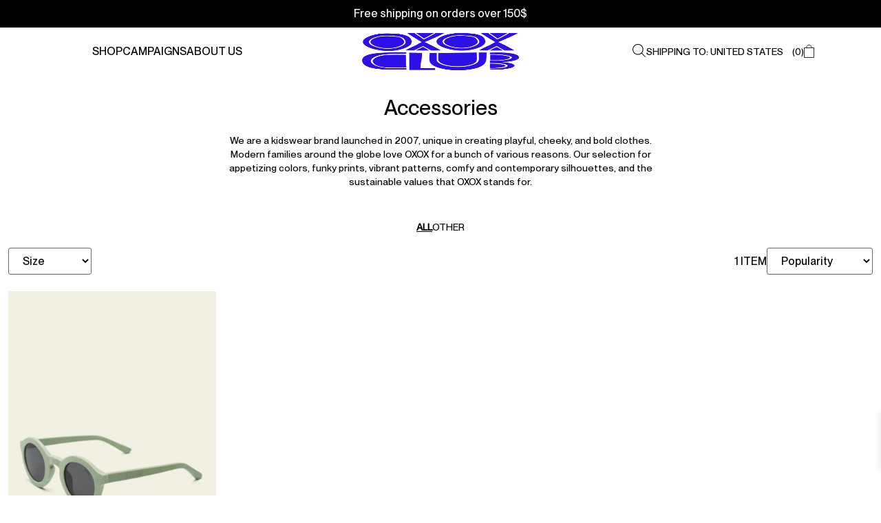

--- FILE ---
content_type: text/html; charset=UTF-8
request_url: https://oxoxclub.com/categories/boys/accessories-boys/
body_size: 65229
content:
<!doctype html>
<html lang="en-US">
<head>
	<meta charset="UTF-8">
	<meta name="viewport" content="width=device-width, initial-scale=1">
	<link rel="profile" href="https://gmpg.org/xfn/11">
	<meta name='robots' content='index, follow, max-image-preview:large, max-snippet:-1, max-video-preview:-1' />
	<style>img:is([sizes="auto" i], [sizes^="auto," i]) { contain-intrinsic-size: 3000px 1500px }</style>
	<link rel="alternate" hreflang="en" href="https://oxoxclub.com/categories/accessories-boys/?switch_language=en" />
<link rel="alternate" hreflang="lt" href="https://oxoxclub.com/lt/categories/aksesuarai-lt/?switch_language=lt" />
<link rel="alternate" hreflang="x-default" href="https://oxoxclub.com/categories/accessories-boys/?switch_language=en" />
<script id="cookieyes" type="text/javascript" src="https://cdn-cookieyes.com/client_data/fc3e3791592916034b44de71/script.js"></script><!-- This site has installed PayPal for WooCommerce v4.4.15 - https://www.angelleye.com/product/woocommerce-paypal-plugin/ -->

	<!-- This site is optimized with the Yoast SEO Premium plugin v20.11 (Yoast SEO v24.3) - https://yoast.com/wordpress/plugins/seo/ -->
	<title>Accessories - OXOX</title>
	<link rel="canonical" href="https://oxoxclub.com/categories/accessories-boys/" />
	<meta property="og:locale" content="en_US" />
	<meta property="og:type" content="article" />
	<meta property="og:title" content="Accessories Archives" />
	<meta property="og:url" content="https://oxoxclub.com/categories/accessories-boys/" />
	<meta property="og:site_name" content="OXOX" />
	<meta property="og:image" content="https://oxoxclub.com/wp-content/uploads/new-oxoxclub-blue-logo-tiny.png" />
	<meta property="og:image:width" content="1605" />
	<meta property="og:image:height" content="1161" />
	<meta property="og:image:type" content="image/png" />
	<meta name="twitter:card" content="summary_large_image" />
	<script type="application/ld+json" class="yoast-schema-graph">{"@context":"https://schema.org","@graph":[{"@type":"CollectionPage","@id":"https://oxoxclub.com/categories/accessories-boys/","url":"https://oxoxclub.com/categories/accessories-boys/","name":"Accessories - OXOX","isPartOf":{"@id":"https://oxoxclub.com/#website"},"primaryImageOfPage":{"@id":"https://oxoxclub.com/categories/accessories-boys/#primaryimage"},"image":{"@id":"https://oxoxclub.com/categories/accessories-boys/#primaryimage"},"thumbnailUrl":"https://oxoxclub.com/wp-content/uploads/cream1.jpg","breadcrumb":{"@id":"https://oxoxclub.com/categories/accessories-boys/#breadcrumb"},"inLanguage":"en-US"},{"@type":"ImageObject","inLanguage":"en-US","@id":"https://oxoxclub.com/categories/accessories-boys/#primaryimage","url":"https://oxoxclub.com/wp-content/uploads/cream1.jpg","contentUrl":"https://oxoxclub.com/wp-content/uploads/cream1.jpg","width":1014,"height":1718},{"@type":"BreadcrumbList","@id":"https://oxoxclub.com/categories/accessories-boys/#breadcrumb","itemListElement":[{"@type":"ListItem","position":1,"name":"Home","item":"https://oxoxclub.com/"},{"@type":"ListItem","position":2,"name":"Accessories"}]},{"@type":"WebSite","@id":"https://oxoxclub.com/#website","url":"https://oxoxclub.com/","name":"OXOX CLUB","description":"On a mission of never growing up","publisher":{"@id":"https://oxoxclub.com/#organization"},"potentialAction":[{"@type":"SearchAction","target":{"@type":"EntryPoint","urlTemplate":"https://oxoxclub.com/?s={search_term_string}"},"query-input":{"@type":"PropertyValueSpecification","valueRequired":true,"valueName":"search_term_string"}}],"inLanguage":"en-US"},{"@type":"Organization","@id":"https://oxoxclub.com/#organization","name":"OXOX CLUB","url":"https://oxoxclub.com/","logo":{"@type":"ImageObject","inLanguage":"en-US","@id":"https://oxoxclub.com/#/schema/logo/image/","url":"https://oxoxclub.com/wp-content/uploads/oxox-logo-in-blue-4.png","contentUrl":"https://oxoxclub.com/wp-content/uploads/oxox-logo-in-blue-4.png","width":414,"height":300,"caption":"OXOX CLUB"},"image":{"@id":"https://oxoxclub.com/#/schema/logo/image/"},"sameAs":["https://facebook.com/oxoxclub/","https://www.instagram.com/oxoxclub/"]}]}</script>
	<!-- / Yoast SEO Premium plugin. -->


<link rel='dns-prefetch' href='//www.googletagmanager.com' />
<link rel='dns-prefetch' href='//www.dwin1.com' />
<link rel='dns-prefetch' href='//omnisnippet1.com' />
<link rel='dns-prefetch' href='//cdn.jsdelivr.net' />
<link rel='dns-prefetch' href='//cdnjs.cloudflare.com' />
<link rel="alternate" type="application/rss+xml" title="OXOX &raquo; Feed" href="https://oxoxclub.com/feed/" />
<link rel="alternate" type="application/rss+xml" title="OXOX &raquo; Comments Feed" href="https://oxoxclub.com/comments/feed/" />
<link rel="alternate" type="application/rss+xml" title="OXOX &raquo; Accessories Category Feed" href="https://oxoxclub.com/categories/accessories-boys/feed/" />
<script>
window._wpemojiSettings = {"baseUrl":"https:\/\/s.w.org\/images\/core\/emoji\/16.0.1\/72x72\/","ext":".png","svgUrl":"https:\/\/s.w.org\/images\/core\/emoji\/16.0.1\/svg\/","svgExt":".svg","source":{"wpemoji":"https:\/\/oxoxclub.com\/wp-includes\/js\/wp-emoji.js?ver=6.8.2","twemoji":"https:\/\/oxoxclub.com\/wp-includes\/js\/twemoji.js?ver=6.8.2"}};
/**
 * @output wp-includes/js/wp-emoji-loader.js
 */

/**
 * Emoji Settings as exported in PHP via _print_emoji_detection_script().
 * @typedef WPEmojiSettings
 * @type {object}
 * @property {?object} source
 * @property {?string} source.concatemoji
 * @property {?string} source.twemoji
 * @property {?string} source.wpemoji
 * @property {?boolean} DOMReady
 * @property {?Function} readyCallback
 */

/**
 * Support tests.
 * @typedef SupportTests
 * @type {object}
 * @property {?boolean} flag
 * @property {?boolean} emoji
 */

/**
 * IIFE to detect emoji support and load Twemoji if needed.
 *
 * @param {Window} window
 * @param {Document} document
 * @param {WPEmojiSettings} settings
 */
( function wpEmojiLoader( window, document, settings ) {
	if ( typeof Promise === 'undefined' ) {
		return;
	}

	var sessionStorageKey = 'wpEmojiSettingsSupports';
	var tests = [ 'flag', 'emoji' ];

	/**
	 * Checks whether the browser supports offloading to a Worker.
	 *
	 * @since 6.3.0
	 *
	 * @private
	 *
	 * @returns {boolean}
	 */
	function supportsWorkerOffloading() {
		return (
			typeof Worker !== 'undefined' &&
			typeof OffscreenCanvas !== 'undefined' &&
			typeof URL !== 'undefined' &&
			URL.createObjectURL &&
			typeof Blob !== 'undefined'
		);
	}

	/**
	 * @typedef SessionSupportTests
	 * @type {object}
	 * @property {number} timestamp
	 * @property {SupportTests} supportTests
	 */

	/**
	 * Get support tests from session.
	 *
	 * @since 6.3.0
	 *
	 * @private
	 *
	 * @returns {?SupportTests} Support tests, or null if not set or older than 1 week.
	 */
	function getSessionSupportTests() {
		try {
			/** @type {SessionSupportTests} */
			var item = JSON.parse(
				sessionStorage.getItem( sessionStorageKey )
			);
			if (
				typeof item === 'object' &&
				typeof item.timestamp === 'number' &&
				new Date().valueOf() < item.timestamp + 604800 && // Note: Number is a week in seconds.
				typeof item.supportTests === 'object'
			) {
				return item.supportTests;
			}
		} catch ( e ) {}
		return null;
	}

	/**
	 * Persist the supports in session storage.
	 *
	 * @since 6.3.0
	 *
	 * @private
	 *
	 * @param {SupportTests} supportTests Support tests.
	 */
	function setSessionSupportTests( supportTests ) {
		try {
			/** @type {SessionSupportTests} */
			var item = {
				supportTests: supportTests,
				timestamp: new Date().valueOf()
			};

			sessionStorage.setItem(
				sessionStorageKey,
				JSON.stringify( item )
			);
		} catch ( e ) {}
	}

	/**
	 * Checks if two sets of Emoji characters render the same visually.
	 *
	 * This is used to determine if the browser is rendering an emoji with multiple data points
	 * correctly. set1 is the emoji in the correct form, using a zero-width joiner. set2 is the emoji
	 * in the incorrect form, using a zero-width space. If the two sets render the same, then the browser
	 * does not support the emoji correctly.
	 *
	 * This function may be serialized to run in a Worker. Therefore, it cannot refer to variables from the containing
	 * scope. Everything must be passed by parameters.
	 *
	 * @since 4.9.0
	 *
	 * @private
	 *
	 * @param {CanvasRenderingContext2D} context 2D Context.
	 * @param {string} set1 Set of Emoji to test.
	 * @param {string} set2 Set of Emoji to test.
	 *
	 * @return {boolean} True if the two sets render the same.
	 */
	function emojiSetsRenderIdentically( context, set1, set2 ) {
		// Cleanup from previous test.
		context.clearRect( 0, 0, context.canvas.width, context.canvas.height );
		context.fillText( set1, 0, 0 );
		var rendered1 = new Uint32Array(
			context.getImageData(
				0,
				0,
				context.canvas.width,
				context.canvas.height
			).data
		);

		// Cleanup from previous test.
		context.clearRect( 0, 0, context.canvas.width, context.canvas.height );
		context.fillText( set2, 0, 0 );
		var rendered2 = new Uint32Array(
			context.getImageData(
				0,
				0,
				context.canvas.width,
				context.canvas.height
			).data
		);

		return rendered1.every( function ( rendered2Data, index ) {
			return rendered2Data === rendered2[ index ];
		} );
	}

	/**
	 * Checks if the center point of a single emoji is empty.
	 *
	 * This is used to determine if the browser is rendering an emoji with a single data point
	 * correctly. The center point of an incorrectly rendered emoji will be empty. A correctly
	 * rendered emoji will have a non-zero value at the center point.
	 *
	 * This function may be serialized to run in a Worker. Therefore, it cannot refer to variables from the containing
	 * scope. Everything must be passed by parameters.
	 *
	 * @since 6.8.2
	 *
	 * @private
	 *
	 * @param {CanvasRenderingContext2D} context 2D Context.
	 * @param {string} emoji Emoji to test.
	 *
	 * @return {boolean} True if the center point is empty.
	 */
	function emojiRendersEmptyCenterPoint( context, emoji ) {
		// Cleanup from previous test.
		context.clearRect( 0, 0, context.canvas.width, context.canvas.height );
		context.fillText( emoji, 0, 0 );

		// Test if the center point (16, 16) is empty (0,0,0,0).
		var centerPoint = context.getImageData(16, 16, 1, 1);
		for ( var i = 0; i < centerPoint.data.length; i++ ) {
			if ( centerPoint.data[ i ] !== 0 ) {
				// Stop checking the moment it's known not to be empty.
				return false;
			}
		}

		return true;
	}

	/**
	 * Determines if the browser properly renders Emoji that Twemoji can supplement.
	 *
	 * This function may be serialized to run in a Worker. Therefore, it cannot refer to variables from the containing
	 * scope. Everything must be passed by parameters.
	 *
	 * @since 4.2.0
	 *
	 * @private
	 *
	 * @param {CanvasRenderingContext2D} context 2D Context.
	 * @param {string} type Whether to test for support of "flag" or "emoji".
	 * @param {Function} emojiSetsRenderIdentically Reference to emojiSetsRenderIdentically function, needed due to minification.
	 * @param {Function} emojiRendersEmptyCenterPoint Reference to emojiRendersEmptyCenterPoint function, needed due to minification.
	 *
	 * @return {boolean} True if the browser can render emoji, false if it cannot.
	 */
	function browserSupportsEmoji( context, type, emojiSetsRenderIdentically, emojiRendersEmptyCenterPoint ) {
		var isIdentical;

		switch ( type ) {
			case 'flag':
				/*
				 * Test for Transgender flag compatibility. Added in Unicode 13.
				 *
				 * To test for support, we try to render it, and compare the rendering to how it would look if
				 * the browser doesn't render it correctly (white flag emoji + transgender symbol).
				 */
				isIdentical = emojiSetsRenderIdentically(
					context,
					'\uD83C\uDFF3\uFE0F\u200D\u26A7\uFE0F', // as a zero-width joiner sequence
					'\uD83C\uDFF3\uFE0F\u200B\u26A7\uFE0F' // separated by a zero-width space
				);

				if ( isIdentical ) {
					return false;
				}

				/*
				 * Test for Sark flag compatibility. This is the least supported of the letter locale flags,
				 * so gives us an easy test for full support.
				 *
				 * To test for support, we try to render it, and compare the rendering to how it would look if
				 * the browser doesn't render it correctly ([C] + [Q]).
				 */
				isIdentical = emojiSetsRenderIdentically(
					context,
					'\uD83C\uDDE8\uD83C\uDDF6', // as the sequence of two code points
					'\uD83C\uDDE8\u200B\uD83C\uDDF6' // as the two code points separated by a zero-width space
				);

				if ( isIdentical ) {
					return false;
				}

				/*
				 * Test for English flag compatibility. England is a country in the United Kingdom, it
				 * does not have a two letter locale code but rather a five letter sub-division code.
				 *
				 * To test for support, we try to render it, and compare the rendering to how it would look if
				 * the browser doesn't render it correctly (black flag emoji + [G] + [B] + [E] + [N] + [G]).
				 */
				isIdentical = emojiSetsRenderIdentically(
					context,
					// as the flag sequence
					'\uD83C\uDFF4\uDB40\uDC67\uDB40\uDC62\uDB40\uDC65\uDB40\uDC6E\uDB40\uDC67\uDB40\uDC7F',
					// with each code point separated by a zero-width space
					'\uD83C\uDFF4\u200B\uDB40\uDC67\u200B\uDB40\uDC62\u200B\uDB40\uDC65\u200B\uDB40\uDC6E\u200B\uDB40\uDC67\u200B\uDB40\uDC7F'
				);

				return ! isIdentical;
			case 'emoji':
				/*
				 * Does Emoji 16.0 cause the browser to go splat?
				 *
				 * To test for Emoji 16.0 support, try to render a new emoji: Splatter.
				 *
				 * The splatter emoji is a single code point emoji. Testing for browser support
				 * required testing the center point of the emoji to see if it is empty.
				 *
				 * 0xD83E 0xDEDF (\uD83E\uDEDF) == 🫟 Splatter.
				 *
				 * When updating this test, please ensure that the emoji is either a single code point
				 * or switch to using the emojiSetsRenderIdentically function and testing with a zero-width
				 * joiner vs a zero-width space.
				 */
				var notSupported = emojiRendersEmptyCenterPoint( context, '\uD83E\uDEDF' );
				return ! notSupported;
		}

		return false;
	}

	/**
	 * Checks emoji support tests.
	 *
	 * This function may be serialized to run in a Worker. Therefore, it cannot refer to variables from the containing
	 * scope. Everything must be passed by parameters.
	 *
	 * @since 6.3.0
	 *
	 * @private
	 *
	 * @param {string[]} tests Tests.
	 * @param {Function} browserSupportsEmoji Reference to browserSupportsEmoji function, needed due to minification.
	 * @param {Function} emojiSetsRenderIdentically Reference to emojiSetsRenderIdentically function, needed due to minification.
	 * @param {Function} emojiRendersEmptyCenterPoint Reference to emojiRendersEmptyCenterPoint function, needed due to minification.
	 *
	 * @return {SupportTests} Support tests.
	 */
	function testEmojiSupports( tests, browserSupportsEmoji, emojiSetsRenderIdentically, emojiRendersEmptyCenterPoint ) {
		var canvas;
		if (
			typeof WorkerGlobalScope !== 'undefined' &&
			self instanceof WorkerGlobalScope
		) {
			canvas = new OffscreenCanvas( 300, 150 ); // Dimensions are default for HTMLCanvasElement.
		} else {
			canvas = document.createElement( 'canvas' );
		}

		var context = canvas.getContext( '2d', { willReadFrequently: true } );

		/*
		 * Chrome on OS X added native emoji rendering in M41. Unfortunately,
		 * it doesn't work when the font is bolder than 500 weight. So, we
		 * check for bold rendering support to avoid invisible emoji in Chrome.
		 */
		context.textBaseline = 'top';
		context.font = '600 32px Arial';

		var supports = {};
		tests.forEach( function ( test ) {
			supports[ test ] = browserSupportsEmoji( context, test, emojiSetsRenderIdentically, emojiRendersEmptyCenterPoint );
		} );
		return supports;
	}

	/**
	 * Adds a script to the head of the document.
	 *
	 * @ignore
	 *
	 * @since 4.2.0
	 *
	 * @param {string} src The url where the script is located.
	 *
	 * @return {void}
	 */
	function addScript( src ) {
		var script = document.createElement( 'script' );
		script.src = src;
		script.defer = true;
		document.head.appendChild( script );
	}

	settings.supports = {
		everything: true,
		everythingExceptFlag: true
	};

	// Create a promise for DOMContentLoaded since the worker logic may finish after the event has fired.
	var domReadyPromise = new Promise( function ( resolve ) {
		document.addEventListener( 'DOMContentLoaded', resolve, {
			once: true
		} );
	} );

	// Obtain the emoji support from the browser, asynchronously when possible.
	new Promise( function ( resolve ) {
		var supportTests = getSessionSupportTests();
		if ( supportTests ) {
			resolve( supportTests );
			return;
		}

		if ( supportsWorkerOffloading() ) {
			try {
				// Note that the functions are being passed as arguments due to minification.
				var workerScript =
					'postMessage(' +
					testEmojiSupports.toString() +
					'(' +
					[
						JSON.stringify( tests ),
						browserSupportsEmoji.toString(),
						emojiSetsRenderIdentically.toString(),
						emojiRendersEmptyCenterPoint.toString()
					].join( ',' ) +
					'));';
				var blob = new Blob( [ workerScript ], {
					type: 'text/javascript'
				} );
				var worker = new Worker( URL.createObjectURL( blob ), { name: 'wpTestEmojiSupports' } );
				worker.onmessage = function ( event ) {
					supportTests = event.data;
					setSessionSupportTests( supportTests );
					worker.terminate();
					resolve( supportTests );
				};
				return;
			} catch ( e ) {}
		}

		supportTests = testEmojiSupports( tests, browserSupportsEmoji, emojiSetsRenderIdentically, emojiRendersEmptyCenterPoint );
		setSessionSupportTests( supportTests );
		resolve( supportTests );
	} )
		// Once the browser emoji support has been obtained from the session, finalize the settings.
		.then( function ( supportTests ) {
			/*
			 * Tests the browser support for flag emojis and other emojis, and adjusts the
			 * support settings accordingly.
			 */
			for ( var test in supportTests ) {
				settings.supports[ test ] = supportTests[ test ];

				settings.supports.everything =
					settings.supports.everything && settings.supports[ test ];

				if ( 'flag' !== test ) {
					settings.supports.everythingExceptFlag =
						settings.supports.everythingExceptFlag &&
						settings.supports[ test ];
				}
			}

			settings.supports.everythingExceptFlag =
				settings.supports.everythingExceptFlag &&
				! settings.supports.flag;

			// Sets DOMReady to false and assigns a ready function to settings.
			settings.DOMReady = false;
			settings.readyCallback = function () {
				settings.DOMReady = true;
			};
		} )
		.then( function () {
			return domReadyPromise;
		} )
		.then( function () {
			// When the browser can not render everything we need to load a polyfill.
			if ( ! settings.supports.everything ) {
				settings.readyCallback();

				var src = settings.source || {};

				if ( src.concatemoji ) {
					addScript( src.concatemoji );
				} else if ( src.wpemoji && src.twemoji ) {
					addScript( src.twemoji );
					addScript( src.wpemoji );
				}
			}
		} );
} )( window, document, window._wpemojiSettings );
</script>
<link rel='stylesheet' id='omnisend-woocommerce-checkout-block-checkout-newsletter-subscription-block-css' href='https://oxoxclub.com/wp-content/plugins/omnisend-connect/includes/blocks/build/omnisend-checkout-block.css?ver=0.1.0' media='all' />
<link rel='stylesheet' id='omnisend-woocommerce-checkout-block-blocks-integration-css' href='https://oxoxclub.com/wp-content/plugins/omnisend-connect/includes/blocks/build/omnisend-checkout-block.css?ver=0.1.0' media='all' />
<link rel='stylesheet' id='woocommerce-multi-currency-css' href='https://oxoxclub.com/wp-content/plugins/woocommerce-multi-currency/css/woocommerce-multi-currency.min.css?ver=2.3.1' media='all' />
<style id='woocommerce-multi-currency-inline-css'>
.woocommerce-multi-currency .wmc-list-currencies .wmc-currency.wmc-active,.woocommerce-multi-currency .wmc-list-currencies .wmc-currency:hover {background: #f78080 !important;}
		.woocommerce-multi-currency .wmc-list-currencies .wmc-currency,.woocommerce-multi-currency .wmc-title, .woocommerce-multi-currency.wmc-price-switcher a {background: #212121 !important;}
		.woocommerce-multi-currency .wmc-title, .woocommerce-multi-currency .wmc-list-currencies .wmc-currency span,.woocommerce-multi-currency .wmc-list-currencies .wmc-currency a,.woocommerce-multi-currency.wmc-price-switcher a {color: #ffffff !important;}.woocommerce-multi-currency.wmc-shortcode .wmc-currency{background-color:;color:#212121}.woocommerce-multi-currency.wmc-shortcode .wmc-currency.wmc-active,.woocommerce-multi-currency.wmc-shortcode .wmc-current-currency{background-color:;color:#212121}.woocommerce-multi-currency.wmc-shortcode.vertical-currency-symbols-circle:not(.wmc-currency-trigger-click) .wmc-currency-wrapper:hover .wmc-sub-currency,.woocommerce-multi-currency.wmc-shortcode.vertical-currency-symbols-circle.wmc-currency-trigger-click .wmc-sub-currency{animation: height_slide 100ms;}@keyframes height_slide {0% {height: 0;} 100% {height: 100%;} }
</style>
<link rel='stylesheet' id='sbi_styles-css' href='https://oxoxclub.com/wp-content/plugins/instagram-feed-pro/css/sbi-styles.css?ver=6.5.1' media='all' />
<style id='wp-emoji-styles-inline-css'>

	img.wp-smiley, img.emoji {
		display: inline !important;
		border: none !important;
		box-shadow: none !important;
		height: 1em !important;
		width: 1em !important;
		margin: 0 0.07em !important;
		vertical-align: -0.1em !important;
		background: none !important;
		padding: 0 !important;
	}
</style>
<link rel='stylesheet' id='wp-block-library-css' href='https://oxoxclub.com/wp-includes/css/dist/block-library/style.css?ver=6.8.2' media='all' />
<style id='classic-theme-styles-inline-css'>
/**
 * These rules are needed for backwards compatibility.
 * They should match the button element rules in the base theme.json file.
 */
.wp-block-button__link {
	color: #ffffff;
	background-color: #32373c;
	border-radius: 9999px; /* 100% causes an oval, but any explicit but really high value retains the pill shape. */

	/* This needs a low specificity so it won't override the rules from the button element if defined in theme.json. */
	box-shadow: none;
	text-decoration: none;

	/* The extra 2px are added to size solids the same as the outline versions.*/
	padding: calc(0.667em + 2px) calc(1.333em + 2px);

	font-size: 1.125em;
}

.wp-block-file__button {
	background: #32373c;
	color: #ffffff;
	text-decoration: none;
}

</style>
<link rel='stylesheet' id='amazon-payments-advanced-blocks-log-out-banner-css' href='https://oxoxclub.com/wp-content/plugins/woocommerce-gateway-amazon-payments-advanced/build/js/blocks/log-out-banner/style-index.css?ver=7b7a8388c5cd363f116c' media='all' />
<style id='global-styles-inline-css'>
:root{--wp--preset--aspect-ratio--square: 1;--wp--preset--aspect-ratio--4-3: 4/3;--wp--preset--aspect-ratio--3-4: 3/4;--wp--preset--aspect-ratio--3-2: 3/2;--wp--preset--aspect-ratio--2-3: 2/3;--wp--preset--aspect-ratio--16-9: 16/9;--wp--preset--aspect-ratio--9-16: 9/16;--wp--preset--color--black: #000000;--wp--preset--color--cyan-bluish-gray: #abb8c3;--wp--preset--color--white: #ffffff;--wp--preset--color--pale-pink: #f78da7;--wp--preset--color--vivid-red: #cf2e2e;--wp--preset--color--luminous-vivid-orange: #ff6900;--wp--preset--color--luminous-vivid-amber: #fcb900;--wp--preset--color--light-green-cyan: #7bdcb5;--wp--preset--color--vivid-green-cyan: #00d084;--wp--preset--color--pale-cyan-blue: #8ed1fc;--wp--preset--color--vivid-cyan-blue: #0693e3;--wp--preset--color--vivid-purple: #9b51e0;--wp--preset--gradient--vivid-cyan-blue-to-vivid-purple: linear-gradient(135deg,rgba(6,147,227,1) 0%,rgb(155,81,224) 100%);--wp--preset--gradient--light-green-cyan-to-vivid-green-cyan: linear-gradient(135deg,rgb(122,220,180) 0%,rgb(0,208,130) 100%);--wp--preset--gradient--luminous-vivid-amber-to-luminous-vivid-orange: linear-gradient(135deg,rgba(252,185,0,1) 0%,rgba(255,105,0,1) 100%);--wp--preset--gradient--luminous-vivid-orange-to-vivid-red: linear-gradient(135deg,rgba(255,105,0,1) 0%,rgb(207,46,46) 100%);--wp--preset--gradient--very-light-gray-to-cyan-bluish-gray: linear-gradient(135deg,rgb(238,238,238) 0%,rgb(169,184,195) 100%);--wp--preset--gradient--cool-to-warm-spectrum: linear-gradient(135deg,rgb(74,234,220) 0%,rgb(151,120,209) 20%,rgb(207,42,186) 40%,rgb(238,44,130) 60%,rgb(251,105,98) 80%,rgb(254,248,76) 100%);--wp--preset--gradient--blush-light-purple: linear-gradient(135deg,rgb(255,206,236) 0%,rgb(152,150,240) 100%);--wp--preset--gradient--blush-bordeaux: linear-gradient(135deg,rgb(254,205,165) 0%,rgb(254,45,45) 50%,rgb(107,0,62) 100%);--wp--preset--gradient--luminous-dusk: linear-gradient(135deg,rgb(255,203,112) 0%,rgb(199,81,192) 50%,rgb(65,88,208) 100%);--wp--preset--gradient--pale-ocean: linear-gradient(135deg,rgb(255,245,203) 0%,rgb(182,227,212) 50%,rgb(51,167,181) 100%);--wp--preset--gradient--electric-grass: linear-gradient(135deg,rgb(202,248,128) 0%,rgb(113,206,126) 100%);--wp--preset--gradient--midnight: linear-gradient(135deg,rgb(2,3,129) 0%,rgb(40,116,252) 100%);--wp--preset--font-size--small: 13px;--wp--preset--font-size--medium: 20px;--wp--preset--font-size--large: 36px;--wp--preset--font-size--x-large: 42px;--wp--preset--font-family--inter: "Inter", sans-serif;--wp--preset--font-family--cardo: Cardo;--wp--preset--spacing--20: 0.44rem;--wp--preset--spacing--30: 0.67rem;--wp--preset--spacing--40: 1rem;--wp--preset--spacing--50: 1.5rem;--wp--preset--spacing--60: 2.25rem;--wp--preset--spacing--70: 3.38rem;--wp--preset--spacing--80: 5.06rem;--wp--preset--shadow--natural: 6px 6px 9px rgba(0, 0, 0, 0.2);--wp--preset--shadow--deep: 12px 12px 50px rgba(0, 0, 0, 0.4);--wp--preset--shadow--sharp: 6px 6px 0px rgba(0, 0, 0, 0.2);--wp--preset--shadow--outlined: 6px 6px 0px -3px rgba(255, 255, 255, 1), 6px 6px rgba(0, 0, 0, 1);--wp--preset--shadow--crisp: 6px 6px 0px rgba(0, 0, 0, 1);}:where(.is-layout-flex){gap: 0.5em;}:where(.is-layout-grid){gap: 0.5em;}body .is-layout-flex{display: flex;}.is-layout-flex{flex-wrap: wrap;align-items: center;}.is-layout-flex > :is(*, div){margin: 0;}body .is-layout-grid{display: grid;}.is-layout-grid > :is(*, div){margin: 0;}:where(.wp-block-columns.is-layout-flex){gap: 2em;}:where(.wp-block-columns.is-layout-grid){gap: 2em;}:where(.wp-block-post-template.is-layout-flex){gap: 1.25em;}:where(.wp-block-post-template.is-layout-grid){gap: 1.25em;}.has-black-color{color: var(--wp--preset--color--black) !important;}.has-cyan-bluish-gray-color{color: var(--wp--preset--color--cyan-bluish-gray) !important;}.has-white-color{color: var(--wp--preset--color--white) !important;}.has-pale-pink-color{color: var(--wp--preset--color--pale-pink) !important;}.has-vivid-red-color{color: var(--wp--preset--color--vivid-red) !important;}.has-luminous-vivid-orange-color{color: var(--wp--preset--color--luminous-vivid-orange) !important;}.has-luminous-vivid-amber-color{color: var(--wp--preset--color--luminous-vivid-amber) !important;}.has-light-green-cyan-color{color: var(--wp--preset--color--light-green-cyan) !important;}.has-vivid-green-cyan-color{color: var(--wp--preset--color--vivid-green-cyan) !important;}.has-pale-cyan-blue-color{color: var(--wp--preset--color--pale-cyan-blue) !important;}.has-vivid-cyan-blue-color{color: var(--wp--preset--color--vivid-cyan-blue) !important;}.has-vivid-purple-color{color: var(--wp--preset--color--vivid-purple) !important;}.has-black-background-color{background-color: var(--wp--preset--color--black) !important;}.has-cyan-bluish-gray-background-color{background-color: var(--wp--preset--color--cyan-bluish-gray) !important;}.has-white-background-color{background-color: var(--wp--preset--color--white) !important;}.has-pale-pink-background-color{background-color: var(--wp--preset--color--pale-pink) !important;}.has-vivid-red-background-color{background-color: var(--wp--preset--color--vivid-red) !important;}.has-luminous-vivid-orange-background-color{background-color: var(--wp--preset--color--luminous-vivid-orange) !important;}.has-luminous-vivid-amber-background-color{background-color: var(--wp--preset--color--luminous-vivid-amber) !important;}.has-light-green-cyan-background-color{background-color: var(--wp--preset--color--light-green-cyan) !important;}.has-vivid-green-cyan-background-color{background-color: var(--wp--preset--color--vivid-green-cyan) !important;}.has-pale-cyan-blue-background-color{background-color: var(--wp--preset--color--pale-cyan-blue) !important;}.has-vivid-cyan-blue-background-color{background-color: var(--wp--preset--color--vivid-cyan-blue) !important;}.has-vivid-purple-background-color{background-color: var(--wp--preset--color--vivid-purple) !important;}.has-black-border-color{border-color: var(--wp--preset--color--black) !important;}.has-cyan-bluish-gray-border-color{border-color: var(--wp--preset--color--cyan-bluish-gray) !important;}.has-white-border-color{border-color: var(--wp--preset--color--white) !important;}.has-pale-pink-border-color{border-color: var(--wp--preset--color--pale-pink) !important;}.has-vivid-red-border-color{border-color: var(--wp--preset--color--vivid-red) !important;}.has-luminous-vivid-orange-border-color{border-color: var(--wp--preset--color--luminous-vivid-orange) !important;}.has-luminous-vivid-amber-border-color{border-color: var(--wp--preset--color--luminous-vivid-amber) !important;}.has-light-green-cyan-border-color{border-color: var(--wp--preset--color--light-green-cyan) !important;}.has-vivid-green-cyan-border-color{border-color: var(--wp--preset--color--vivid-green-cyan) !important;}.has-pale-cyan-blue-border-color{border-color: var(--wp--preset--color--pale-cyan-blue) !important;}.has-vivid-cyan-blue-border-color{border-color: var(--wp--preset--color--vivid-cyan-blue) !important;}.has-vivid-purple-border-color{border-color: var(--wp--preset--color--vivid-purple) !important;}.has-vivid-cyan-blue-to-vivid-purple-gradient-background{background: var(--wp--preset--gradient--vivid-cyan-blue-to-vivid-purple) !important;}.has-light-green-cyan-to-vivid-green-cyan-gradient-background{background: var(--wp--preset--gradient--light-green-cyan-to-vivid-green-cyan) !important;}.has-luminous-vivid-amber-to-luminous-vivid-orange-gradient-background{background: var(--wp--preset--gradient--luminous-vivid-amber-to-luminous-vivid-orange) !important;}.has-luminous-vivid-orange-to-vivid-red-gradient-background{background: var(--wp--preset--gradient--luminous-vivid-orange-to-vivid-red) !important;}.has-very-light-gray-to-cyan-bluish-gray-gradient-background{background: var(--wp--preset--gradient--very-light-gray-to-cyan-bluish-gray) !important;}.has-cool-to-warm-spectrum-gradient-background{background: var(--wp--preset--gradient--cool-to-warm-spectrum) !important;}.has-blush-light-purple-gradient-background{background: var(--wp--preset--gradient--blush-light-purple) !important;}.has-blush-bordeaux-gradient-background{background: var(--wp--preset--gradient--blush-bordeaux) !important;}.has-luminous-dusk-gradient-background{background: var(--wp--preset--gradient--luminous-dusk) !important;}.has-pale-ocean-gradient-background{background: var(--wp--preset--gradient--pale-ocean) !important;}.has-electric-grass-gradient-background{background: var(--wp--preset--gradient--electric-grass) !important;}.has-midnight-gradient-background{background: var(--wp--preset--gradient--midnight) !important;}.has-small-font-size{font-size: var(--wp--preset--font-size--small) !important;}.has-medium-font-size{font-size: var(--wp--preset--font-size--medium) !important;}.has-large-font-size{font-size: var(--wp--preset--font-size--large) !important;}.has-x-large-font-size{font-size: var(--wp--preset--font-size--x-large) !important;}
:where(.wp-block-post-template.is-layout-flex){gap: 1.25em;}:where(.wp-block-post-template.is-layout-grid){gap: 1.25em;}
:where(.wp-block-columns.is-layout-flex){gap: 2em;}:where(.wp-block-columns.is-layout-grid){gap: 2em;}
:root :where(.wp-block-pullquote){font-size: 1.5em;line-height: 1.6;}
</style>
<link rel='stylesheet' id='geot-css-css' href='https://oxoxclub.com/wp-content/plugins/geotargetingwp/public/css/geotarget-public.min.css?ver=6.8.2' media='all' />
<link rel='stylesheet' id='geotf-css' href='https://oxoxclub.com/wp-content/plugins/geotargetingwp/addons/geo-flags/assets/css/flag-icon.min.css?ver=1.0.7' media='all' />
<link rel='stylesheet' id='woocommerce-layout-css' href='https://oxoxclub.com/wp-content/plugins/woocommerce/assets/css/woocommerce-layout.css?ver=9.7.1' media='all' />
<link rel='stylesheet' id='woocommerce-smallscreen-css' href='https://oxoxclub.com/wp-content/plugins/woocommerce/assets/css/woocommerce-smallscreen.css?ver=9.7.1' media='only screen and (max-width: 768px)' />
<link rel='stylesheet' id='woocommerce-general-css' href='https://oxoxclub.com/wp-content/plugins/woocommerce/assets/css/woocommerce.css?ver=9.7.1' media='all' />
<style id='woocommerce-inline-inline-css'>
.woocommerce form .form-row .required { visibility: visible; }
</style>
<link rel='stylesheet' id='wpml-legacy-horizontal-list-0-css' href='https://oxoxclub.com/wp-content/plugins/sitepress-multilingual-cms/templates/language-switchers/legacy-list-horizontal/style.min.css?ver=1' media='all' />
<style id='wpml-legacy-horizontal-list-0-inline-css'>
.wpml-ls-statics-footer a, .wpml-ls-statics-footer .wpml-ls-sub-menu a, .wpml-ls-statics-footer .wpml-ls-sub-menu a:link, .wpml-ls-statics-footer li:not(.wpml-ls-current-language) .wpml-ls-link, .wpml-ls-statics-footer li:not(.wpml-ls-current-language) .wpml-ls-link:link {color:#444444;background-color:#ffffff;}.wpml-ls-statics-footer .wpml-ls-sub-menu a:hover,.wpml-ls-statics-footer .wpml-ls-sub-menu a:focus, .wpml-ls-statics-footer .wpml-ls-sub-menu a:link:hover, .wpml-ls-statics-footer .wpml-ls-sub-menu a:link:focus {color:#000000;background-color:#eeeeee;}.wpml-ls-statics-footer .wpml-ls-current-language > a {color:#444444;background-color:#ffffff;}.wpml-ls-statics-footer .wpml-ls-current-language:hover>a, .wpml-ls-statics-footer .wpml-ls-current-language>a:focus {color:#000000;background-color:#eeeeee;}
</style>
<link rel='stylesheet' id='b2bking_main_style-css' href='https://oxoxclub.com/wp-content/plugins/b2bking-wholesale-for-woocommerce/public/../includes/assets/css/style.css?ver=v4.6.60' media='all' />
<link rel='stylesheet' id='brands-styles-css' href='https://oxoxclub.com/wp-content/plugins/woocommerce/assets/css/brands.css?ver=9.7.1' media='all' />
<link rel='stylesheet' id='dgwt-wcas-style-css' href='https://oxoxclub.com/wp-content/plugins/ajax-search-for-woocommerce-premium/assets/css/style.css?ver=1.26.1' media='all' />
<link rel='stylesheet' id='select2-css' href='https://oxoxclub.com/wp-content/plugins/woocommerce/assets/css/select2.css?ver=9.7.1' media='all' />
<link rel='stylesheet' id='xoo-wsc-fonts-css' href='https://oxoxclub.com/wp-content/plugins/woocommerce-side-cart-premium/assets/css/xoo-wsc-fonts.css?ver=4.0.1' media='all' />
<link rel='stylesheet' id='xoo-wsc-style-css' href='https://oxoxclub.com/wp-content/plugins/woocommerce-side-cart-premium/assets/css/xoo-wsc-style.css?ver=4.0.1' media='all' />
<style id='xoo-wsc-style-inline-css'>

.xoo-wsc-sp-left-col img, .xoo-wsc-sp-left-col{
	max-width: 80px;
}

.xoo-wsc-sp-right-col{
	font-size: 14px;
}

.xoo-wsc-sp-container, .xoo-wsc-dr-sp{
	background-color: #eee;
}


.xoo-wsc-ft-buttons-cont a.xoo-wsc-ft-btn, .xoo-wsc-markup .xoo-wsc-btn, .xoo-wsc-markup .woocommerce-shipping-calculator button[type="submit"] {
	background-color: #000000;
	color: #ffffff;
	border: 2px solid #000000;
	padding: 20px 20px !important;
}

.xoo-wsc-ft-buttons-cont a.xoo-wsc-ft-btn:hover, .xoo-wsc-markup .xoo-wsc-btn:hover, .xoo-wsc-markup .woocommerce-shipping-calculator button[type="submit"]:hover {
	background-color: #ffffff;
	color: #000000;
	border: 2px solid #000000;
}


 

.xoo-wsc-footer{
	background-color: #ffffff;
	color: #000000;
	padding: 10px 20px 20px;
	box-shadow: 0 -5px 10px #0000001a;
}

.xoo-wsc-footer, .xoo-wsc-footer a, .xoo-wsc-footer .amount{
	font-size: 15px;
}

.xoo-wsc-ft-buttons-cont{
	grid-template-columns: auto;
}

.xoo-wsc-basket{
	top: 20px;
	right: 0px;
	background-color: #ffffff;
	color: #000000;
	box-shadow: 0 1px 4px 0;
	border-radius: 50%;
	display: none;
	width: 60px;
	height: 60px;
}


.xoo-wsc-bki{
	font-size: 20px}

.xoo-wsc-items-count{
	top: -10px;
	left: -10px;
}

.xoo-wsc-items-count{
	background-color: ;
	color: #ffffff;
}

.xoo-wsc-container, .xoo-wsc-slider, .xoo-wsc-drawer{
	max-width: 350px;
	right: -350px;
	top: 0;bottom: 0;
	top: 0;
	font-family: }

.xoo-wsc-drawer{
	max-width: 350px;
}

.xoo-wsc-cart-active .xoo-wsc-container, .xoo-wsc-slider-active .xoo-wsc-slider{
	right: 0;
}

.xoo-wsc-drawer-active .xoo-wsc-drawer{
	right: 350px;
}
.xoo-wsc-drawer{
	right: 0;
}


.xoo-wsc-cart-active .xoo-wsc-basket{
	right: 350px;
}



.xoo-wsc-slider{
	right: -350px;
}

span.xoo-wsch-close, .xoo-wscdh-close {
    font-size: 16px;
    right: 10px;
}

.xoo-wsch-top{
	justify-content: center;
}

.xoo-wsch-text{
	font-size: 20px;
}

.xoo-wsc-header, .xoo-wsc-drawer-header{
	color: #000000;
	background-color: #ffffff;
	border-bottom: 2px solid #eee;
}

.xoo-wsc-sb-bar > span{
	background-color: #f5c167;
}

.xoo-wsc-body{
	background-color: #ffffff;
}

.xoo-wsc-body, .xoo-wsc-body span.amount, .xoo-wsc-body a{
	font-size: 16px;
	color: #000000;
}

.xoo-wsc-product, .xoo-wsc-sp-product{
	padding: 20px 15px;
	margin: 10px 15px;
	border-radius: 0px;
	box-shadow: 0 2px 2px #00000005;
	background-color: #ffffff;
}

.xoo-wsc-body .xoo-wsc-ft-totals{
	padding: 20px 15px;
	margin: 10px 15px;
}

.xoo-wsc-product-cont{
	padding: 10px 10px;
}

.xoo-wsc-pattern-row .xoo-wsc-img-col{
	width: 35%;
}

.xoo-wsc-pattern-card .xoo-wsc-img-col img{
	max-width: 100%;
	display: table;
	margin: 0 auto;
}
.xoo-wsc-pattern-row .xoo-wsc-sum-col{
	width: 65%;
}

.xoo-wsc-pattern-card .xoo-wsc-product-cont{
	width: 50% 
}
.xoo-wsc-pattern-card .xoo-wsc-product{
	border: 0;
	box-shadow: 0px 10px 15px -12px #0000001a;
}
.xoo-wsc-pattern-card .xoo-wsc-img-col{
	background-color: #eee;
}
.xoo-wsc-sm-front{
	background-color: #eee;
}
.xoo-wsc-pattern-card, .xoo-wsc-sm-front{
	border-bottom-left-radius: 0px;
	border-bottom-right-radius: 0px;
}
.xoo-wsc-pattern-card, .xoo-wsc-img-col img, .xoo-wsc-img-col{
	border-top-left-radius: 0px;
	border-top-right-radius: 0px;
}
.xoo-wsc-sm-back{
	background-color: #fff;
}
.xoo-wsc-sm-front, .xoo-wsc-sm-back{
	color: #000;
}

.xoo-wsc-sum-col{
	justify-content: center;
}

/***** Quantity *****/

.xoo-wsc-qty-box{
	max-width: 75px;
}

.xoo-wsc-qty-box.xoo-wsc-qtb-square{
	border-color: #000000;
}

input[type="number"].xoo-wsc-qty{
	border-color: #000000;
	background-color: #ffffff;
	color: #000000;
	height: 28px;
	line-height: 28px;
}

input[type="number"].xoo-wsc-qty, .xoo-wsc-qtb-square{
	border-width: 1px;
	border-style: solid;
}
.xoo-wsc-chng{
	background-color: #ffffff;
	color: #000000;
}

/** Shortcode **/
.xoo-wsc-sc-count{
	background-color: #000000;
	color: #ffffff;
}

.xoo-wsc-sc-bki{
	font-size: 28px;
	color: 28;
}
.xoo-wsc-sc-cont{
	color: #000000;
}

.xoo-wsc-sp-column li.xoo-wsc-sp-prod-cont{
	width: 50%;
}



.magictime {
    animation-duration: 0.5s;
}


span.xoo-wsc-dtg-icon{
	right: calc(100% - 11px );
}


.xoo-wsc-sp-product{
	background-color: #fff;
}


@media only screen and (max-width: 600px) {
	.xoo-wsc-basket {
	    width: 40px;
	    height: 40px;
	}

	.xoo-wsc-bki {
	    font-size: 20px;
	}

	span.xoo-wsc-items-count {
	    width: 17px;
	    height: 17px;
	    line-height: 17px;
	    top: -7px;
	    left: -7px;
	}
}



</style>
<link rel='stylesheet' id='angelleye-express-checkout-css-css' href='https://oxoxclub.com/wp-content/plugins/paypal-for-woocommerce/assets/css/angelleye-express-checkout.css?ver=4.4.15' media='all' />
<link rel='stylesheet' id='oxoxclub-header-style-css' href='https://oxoxclub.com/wp-content/themes/hello-elementor-child/dist/css/header.css?ver=2.1999963' media='all' />
<link rel='stylesheet' id='oxoxclub-tailwind-css-css' href='https://oxoxclub.com/wp-content/themes/hello-elementor-child/dist/css/tailwind.css?ver=1.96' media='all' />
<link rel='stylesheet' id='fancybox-css-css' href='https://cdn.jsdelivr.net/npm/@fancyapps/fancybox@3.5.7/dist/jquery.fancybox.min.css?ver=6.8.2' media='all' />
<link rel='stylesheet' id='swiper-css-css' href='https://cdnjs.cloudflare.com/ajax/libs/Swiper/11.0.5/swiper-bundle.min.css?ver=6.8.2' media='all' />
<link rel='stylesheet' id='hello-elementor-css' href='https://oxoxclub.com/wp-content/themes/hello-elementor/style.css?ver=2.8.1' media='all' />
<link rel='stylesheet' id='hello-elementor-theme-style-css' href='https://oxoxclub.com/wp-content/themes/hello-elementor/theme.css?ver=2.8.1' media='all' />
<link rel='stylesheet' id='elementor-frontend-css' href='https://oxoxclub.com/wp-content/plugins/elementor/assets/css/frontend.css?ver=3.27.2' media='all' />
<link rel='stylesheet' id='elementor-post-28879-css' href='https://oxoxclub.com/wp-content/uploads/elementor/css/post-28879.css?ver=1754491428' media='all' />
<link rel='stylesheet' id='widget-heading-css' href='https://oxoxclub.com/wp-content/plugins/elementor/assets/css/widget-heading.min.css?ver=3.27.2' media='all' />
<link rel='stylesheet' id='widget-text-editor-css' href='https://oxoxclub.com/wp-content/plugins/elementor/assets/css/widget-text-editor.min.css?ver=3.27.2' media='all' />
<link rel='stylesheet' id='widget-social-icons-css' href='https://oxoxclub.com/wp-content/plugins/elementor/assets/css/widget-social-icons.min.css?ver=3.27.2' media='all' />
<link rel='stylesheet' id='e-apple-webkit-css' href='https://oxoxclub.com/wp-content/plugins/elementor/assets/css/conditionals/apple-webkit.min.css?ver=3.27.2' media='all' />
<link rel='stylesheet' id='widget-image-css' href='https://oxoxclub.com/wp-content/plugins/elementor/assets/css/widget-image.min.css?ver=3.27.2' media='all' />
<link rel='stylesheet' id='widget-icon-list-css' href='https://oxoxclub.com/wp-content/plugins/elementor/assets/css/widget-icon-list.min.css?ver=3.27.2' media='all' />
<link rel='stylesheet' id='widget-accordion-css' href='https://oxoxclub.com/wp-content/plugins/elementor/assets/css/widget-accordion.min.css?ver=3.27.2' media='all' />
<link rel='stylesheet' id='widget-forms-css' href='https://oxoxclub.com/wp-content/plugins/elementor-pro/assets/css/widget-forms.min.css?ver=3.24.4' media='all' />
<link rel='stylesheet' id='e-animation-slideInDown-css' href='https://oxoxclub.com/wp-content/plugins/elementor/assets/lib/animations/styles/slideInDown.css?ver=3.27.2' media='all' />
<link rel='stylesheet' id='e-animation-slideInLeft-css' href='https://oxoxclub.com/wp-content/plugins/elementor/assets/lib/animations/styles/slideInLeft.css?ver=3.27.2' media='all' />
<link rel='stylesheet' id='elementor-pro-css' href='https://oxoxclub.com/wp-content/plugins/elementor-pro/assets/css/frontend.css?ver=3.24.4' media='all' />
<link rel='stylesheet' id='sbistyles-css' href='https://oxoxclub.com/wp-content/plugins/instagram-feed-pro/css/sbi-styles.min.css?ver=6.5.1' media='all' />
<link rel='stylesheet' id='elementor-post-45462-css' href='https://oxoxclub.com/wp-content/uploads/elementor/css/post-45462.css?ver=1754491428' media='all' />
<link rel='stylesheet' id='elementor-post-28895-css' href='https://oxoxclub.com/wp-content/uploads/elementor/css/post-28895.css?ver=1761300892' media='all' />
<link rel='stylesheet' id='elementor-post-38018-css' href='https://oxoxclub.com/wp-content/uploads/elementor/css/post-38018.css?ver=1754491428' media='all' />
<link rel='stylesheet' id='elementor-post-35611-css' href='https://oxoxclub.com/wp-content/uploads/elementor/css/post-35611.css?ver=1754491428' media='all' />
<link rel='stylesheet' id='elementor-post-35592-css' href='https://oxoxclub.com/wp-content/uploads/elementor/css/post-35592.css?ver=1754491428' media='all' />
<link rel='stylesheet' id='elementor-post-33771-css' href='https://oxoxclub.com/wp-content/uploads/elementor/css/post-33771.css?ver=1754491428' media='all' />
<link rel='stylesheet' id='elementor-post-32823-css' href='https://oxoxclub.com/wp-content/uploads/elementor/css/post-32823.css?ver=1754491482' media='all' />
<link rel='stylesheet' id='elementor-post-29520-css' href='https://oxoxclub.com/wp-content/uploads/elementor/css/post-29520.css?ver=1754491428' media='all' />
<link rel='stylesheet' id='elementor-post-29218-css' href='https://oxoxclub.com/wp-content/uploads/elementor/css/post-29218.css?ver=1754491428' media='all' />
<link rel='stylesheet' id='elementor-post-28890-css' href='https://oxoxclub.com/wp-content/uploads/elementor/css/post-28890.css?ver=1754491428' media='all' />
<link rel='stylesheet' id='elementor-post-28887-css' href='https://oxoxclub.com/wp-content/uploads/elementor/css/post-28887.css?ver=1754491428' media='all' />
<link rel='stylesheet' id='elementor-post-28881-css' href='https://oxoxclub.com/wp-content/uploads/elementor/css/post-28881.css?ver=1754491428' media='all' />
<script id="woocommerce-google-analytics-integration-gtag-js-after">
/* Google Analytics for WooCommerce (gtag.js) */
					window.dataLayer = window.dataLayer || [];
					function gtag(){dataLayer.push(arguments);}
					// Set up default consent state.
					for ( const mode of [{"analytics_storage":"denied","ad_storage":"denied","ad_user_data":"denied","ad_personalization":"denied","region":["AT","BE","BG","HR","CY","CZ","DK","EE","FI","FR","DE","GR","HU","IS","IE","IT","LV","LI","LT","LU","MT","NL","NO","PL","PT","RO","SK","SI","ES","SE","GB","CH"]}] || [] ) {
						gtag( "consent", "default", { "wait_for_update": 500, ...mode } );
					}
					gtag("js", new Date());
					gtag("set", "developer_id.dOGY3NW", true);
					gtag("config", "G-JD1VYD4V8C", {"track_404":true,"allow_google_signals":true,"logged_in":false,"linker":{"domains":[],"allow_incoming":false},"custom_map":{"dimension1":"logged_in"}});
</script>
<script id="wpml-cookie-js-extra">
var wpml_cookies = {"wp-wpml_current_language":{"value":"en","expires":1,"path":"\/"}};
var wpml_cookies = {"wp-wpml_current_language":{"value":"en","expires":1,"path":"\/"}};
</script>
<script src="https://oxoxclub.com/wp-content/plugins/sitepress-multilingual-cms/res/js/cookies/language-cookie.js?ver=470000" id="wpml-cookie-js" defer data-wp-strategy="defer"></script>
<script id="wfco-utm-tracking-js-extra">
var wffnUtm = {"utc_offset":"120","site_url":"https:\/\/oxoxclub.com","genericParamEvents":"{\"user_roles\":\"guest\",\"plugin\":\"Funnel Builder\"}","cookieKeys":["flt","timezone","is_mobile","browser","fbclid","gclid","referrer","fl_url"],"excludeDomain":["paypal.com","klarna.com","quickpay.net"]};
</script>
<script src="https://oxoxclub.com/wp-content/plugins/funnel-builder/woofunnels/assets/js/utm-tracker.min.js?ver=1.10.12.53" id="wfco-utm-tracking-js" defer data-wp-strategy="defer"></script>
<script id="jquery-core-js-extra">
var geol_tinymce = {"icon":"https:\/\/oxoxclub.com\/wp-content\/plugins\/geotargetingwp\/addons\/geo-links\/includes\/admin\/img\/geol_link.png"};
</script>
<script src="https://oxoxclub.com/wp-includes/js/jquery/jquery.js?ver=3.7.1" id="jquery-core-js"></script>
<script src="https://oxoxclub.com/wp-includes/js/jquery/jquery-migrate.js?ver=3.4.1" id="jquery-migrate-js"></script>
<script id="woocommerce-multi-currency-js-extra">
var wooMultiCurrencyParams = {"enableCacheCompatible":"2","ajaxUrl":"https:\/\/oxoxclub.com\/wp-admin\/admin-ajax.php","switchByJS":"0","extra_params":[],"current_currency":"EUR","currencyByPaymentImmediately":"","click_to_expand_currencies_bar":""};
</script>
<script src="https://oxoxclub.com/wp-content/plugins/woocommerce-multi-currency/js/woocommerce-multi-currency.min.js?ver=2.3.1" id="woocommerce-multi-currency-js"></script>
<script src="https://oxoxclub.com/wp-content/plugins/woocommerce/assets/js/jquery-blockui/jquery.blockUI.js?ver=2.7.0-wc.9.7.1" id="jquery-blockui-js" defer data-wp-strategy="defer"></script>
<script id="wc-add-to-cart-js-extra">
var wc_add_to_cart_params = {"ajax_url":"\/wp-admin\/admin-ajax.php","wc_ajax_url":"\/?wc-ajax=%%endpoint%%","i18n_view_cart":"View cart","cart_url":"https:\/\/oxoxclub.com\/cart\/","is_cart":"","cart_redirect_after_add":"no"};
</script>
<script src="https://oxoxclub.com/wp-content/plugins/woocommerce/assets/js/frontend/add-to-cart.js?ver=9.7.1" id="wc-add-to-cart-js" defer data-wp-strategy="defer"></script>
<script src="https://oxoxclub.com/wp-content/plugins/woocommerce/assets/js/js-cookie/js.cookie.js?ver=2.1.4-wc.9.7.1" id="js-cookie-js" defer data-wp-strategy="defer"></script>
<script id="woocommerce-js-extra">
var woocommerce_params = {"ajax_url":"\/wp-admin\/admin-ajax.php","wc_ajax_url":"\/?wc-ajax=%%endpoint%%","i18n_password_show":"Show password","i18n_password_hide":"Hide password"};
</script>
<script src="https://oxoxclub.com/wp-content/plugins/woocommerce/assets/js/frontend/woocommerce.js?ver=9.7.1" id="woocommerce-js" defer data-wp-strategy="defer"></script>
<script type="text/javascript" src="https://oxoxclub.com/wp-content/plugins/shareasale-wc-tracker/includes/js/shareasale-wc-tracker-cookie-setter.js?ver=1.6.3" data-noptimize></script>
<script type="text/javascript" src="https://www.dwin1.com/78502.js?ver=1.6.3" defer data-noptimize></script>
<script defer src="https://oxoxclub.com/wp-content/themes/hello-elementor-child/dist/js/header.js?ver=1.9999994" id="oxoxoclub-header-script-js"></script>
<script src="https://cdnjs.cloudflare.com/ajax/libs/Swiper/11.0.5/swiper-bundle.min.js?ver=6.8.2" id="swiper-js-js"></script>
<script id="woocommerce-multi-currency-switcher-js-extra">
var _woocommerce_multi_currency_params = {"use_session":"0","do_not_reload_page":"","ajax_url":"https:\/\/oxoxclub.com\/wp-admin\/admin-ajax.php","posts_submit":"0","switch_by_js":""};
</script>
<script src="https://oxoxclub.com/wp-content/plugins/woocommerce-multi-currency/js/woocommerce-multi-currency-switcher.min.js?ver=2.3.1" id="woocommerce-multi-currency-switcher-js"></script>
<link rel="https://api.w.org/" href="https://oxoxclub.com/wp-json/" /><link rel="alternate" title="JSON" type="application/json" href="https://oxoxclub.com/wp-json/wp/v2/product_cat/68" /><link rel="EditURI" type="application/rsd+xml" title="RSD" href="https://oxoxclub.com/xmlrpc.php?rsd" />
<meta name="generator" content="WordPress 6.8.2" />
<meta name="generator" content="WooCommerce 9.7.1" />
<meta name="generator" content="WPML ver:4.7.1 stt:1,32;" />
				<meta name="omnisend-site-verification" content="63565bf4a34d82ed77145250"/>
						<style>
			.dgwt-wcas-ico-magnifier,.dgwt-wcas-ico-magnifier-handler{max-width:20px}.dgwt-wcas-search-wrapp{max-width:600px}		</style>
		<style>
            /* Define your CSS styles here for B2B pages */
            .hide-ALL-except-LT  {
                 display: none;
            }
        </style><div class="announcment-header-32545 b2b-hide">Free shipping on orders over 150$</div><!-- Google Tag Manager -->
<script id="google-gtmh">(function(w,d,s,l,i){w[l]=w[l]||[];w[l].push({'gtm.start':
new Date().getTime(),event:'gtm.js'});var f=d.getElementsByTagName(s)[0],
j=d.createElement(s),dl=l!='dataLayer'?'&l='+l:'';j.async=true;j.src=
'https://www.googletagmanager.com/gtm.js?id='+i+dl;f.parentNode.insertBefore(j,f);
})(window,document,'script','dataLayer','GTM-5VTGFKX');</script>
<!-- End Google Tag Manager -->

<!-- Google tag (gtag.js) --> <script id="google-ggt1" async src="https://www.googletagmanager.com/gtag/js?id=AW-662770124"></script> 
<script id="google-ggt2"> window.dataLayer = window.dataLayer || []; function gtag(){dataLayer.push(arguments);} gtag('js', new Date()); gtag('config', 'AW-662770124'); </script>
	<noscript><style>.woocommerce-product-gallery{ opacity: 1 !important; }</style></noscript>
				<script  type="text/javascript">
				!function(f,b,e,v,n,t,s){if(f.fbq)return;n=f.fbq=function(){n.callMethod?
					n.callMethod.apply(n,arguments):n.queue.push(arguments)};if(!f._fbq)f._fbq=n;
					n.push=n;n.loaded=!0;n.version='2.0';n.queue=[];t=b.createElement(e);t.async=!0;
					t.src=v;s=b.getElementsByTagName(e)[0];s.parentNode.insertBefore(t,s)}(window,
					document,'script','https://connect.facebook.net/en_US/fbevents.js');
			</script>
			<!-- WooCommerce Facebook Integration Begin -->
			<script  type="text/javascript">

				fbq('init', '454974444909325', {}, {
    "agent": "woocommerce-9.7.1-3.3.2"
});

				fbq( 'track', 'PageView', {
    "source": "woocommerce",
    "version": "9.7.1",
    "pluginVersion": "3.3.2"
} );

				document.addEventListener( 'DOMContentLoaded', function() {
					// Insert placeholder for events injected when a product is added to the cart through AJAX.
					document.body.insertAdjacentHTML( 'beforeend', '<div class=\"wc-facebook-pixel-event-placeholder\"></div>' );
				}, false );

			</script>
			<!-- WooCommerce Facebook Integration End -->
			<meta name="google-site-verification" content="9uKzRibS1trhf0rIdiSEFJH1UBRZx9QCCmqtoZsiILs" />

<!-- start Simple Custom CSS and JS -->
<style>
.woocommerce ul.products li.product a img {
    display: inline;
    margin:0;
}


</style>
<!-- end Simple Custom CSS and JS -->
<!-- start Simple Custom CSS and JS -->
<style>
.returns-page-container {
	display: grid;
	max-width: 900px;
}

.returns-page-container h2{
	font-size: 20px;
	font-weight: 700;
	
}
.returns-page-container p {
	font-size: 16px;
	
}


.returns-page-container ul{
	font-size: 16px;
	margin-bottom: 0.9rem;

}

	.address-container {
	font-size: 16px;
	margin-bottom: 0.9rem;
	}



.order-search-form{
	
}

/* .shipping-and-returns .elementor-element-populated {
	display: grid!important;
    grid-template-columns: 1fr;
    gap: 1rem;
} */

.order-return-container {
	font-size: 12px;
    line-height: 1.125rem;
}
.order-return-container h4{
	font-size: 12px;
	font-weight: 700;
	line-height: 18px;
	text-transform: uppercase;
}

.order-return-container input {
	margin-top: 1rem;
	margin-bottom: 1rem;
}

.order-return-search-email, 
.order-return-order-name {
	width: 100%;
	font-size: 16px;
}

.order-return-search-email-name-container{
	display: flex;
	flex-direction: column;
	gap: 0.5rem;
}

.find-order-btn{
	background-color: #F5C167;
    padding: 10px 40px 10px 40px;
	color: black;
	border-radius: 0px 0px 0px 0px;
	border: none;
	font-size: 16px;
/* 	display: flex;
	align-items: center;
	justify-items: center; */
}

.find-order-btn:focus{
		background-color: #F5C167;
    padding: 10px 40px 10px 40px;
	color: black;
	border-radius: 0px 0px 0px 0px;
	border: none;
}


.order-items-ul {
  list-style: none;
  padding: 0;
  margin: 0;
}

.find-order-btn:hover{
	background-color: #F5C1677A;
	color: black;
}

.order-details-container{
	margin-top: 1rem;
	
}

.return-items-form-msg{
	margin-bottom: 2rem;
	font-size: 16px;
}

.return-items-msg-container{
	font-size: 16px;
}
.order-items-li{
	margin-bottom: 1rem;
}


.order-items-li label{
	display: flex;
    align-items: center;
	cursor: pointer;
	
}


.order-items-li .wmc-wc-price{
	 padding-left: 0.25rem;
}



/* Hide default checkbox */
.order-items-li input[type="checkbox"] {
  margin: 0;
  appearance: none;
  -webkit-appearance: none;
  -moz-appearance: none;
  width: 16px;
  height: 16px;
  border: 1px solid black; /* Black square border */
  background: transparent;
  cursor: pointer;
  display: inline-block;
  position: relative;
  margin-right: 0.5rem;
}

/* Custom checkmark when checked */
.order-items-li input[type="checkbox"]:checked::after {
  content: "";
  position: absolute;
  left: 2px;
  top: 0px;
  width: 9px;
  height: 9px;
  border: solid black;
  border-width: 0 2px 2px 0;
  transform: rotate(45deg);
  margin: 0;

}


.order-not-found-msg{
	
}

.order-not-found-msg span{
	color: red;
}

.return-items-msg-container{
	margin-top: 1rem;
	color: red;
}

 .spinner {
     
	 	margin-left: 10px;
        width: 1rem;
        height: 1rem;
        border: 2px solid transparent;
        border-top: 2px solid white;
        border-radius: 50%;
        animation: spin 1s linear infinite;
        display: none;
    }
    .loading {
         display: inline-block;
    }
    @keyframes spin {
        from { transform: rotate(0deg); }
        to { transform: rotate(360deg); }
    }

@media (min-width: 768px){
.order-return-search-email-name-container{
	flex-direction: row;
	gap: 2rem;
}
	
	.returns-page-container  h2{
	font-size: 16px;
	
}
	
	.returns-page-container ul{
	font-size: 14px;
	margin-bottom: 0.9rem;
	
}
	
	.address-container {
		font-size: 14px;
	margin-bottom: 0.9rem;
	}
	
	.order-return-search-email, 
.order-return-order-name {
	font-size: 14px;
}

	
	.returns-page-container p{
	font-size: 14px;
	
}
	
	.find-order-btn{
	font-size: 14px;
}
	
	
.return-items-form-msg, .return-items-msg-container{
	font-size: 14px;
}

	
.returns-page-container{
	display: grid;
	grid-template-columns: 1fr 1fr;
	gap: 2rem;
}
	

/* .shipping-and-returns .elementor-element-populated {
    grid-template-columns: 1fr 1fr;
	gap: 2rem;

	} */

}


</style>
<!-- end Simple Custom CSS and JS -->
<!-- start Simple Custom CSS and JS -->
<style>
.menu-item-red a{
	color: rgb(185, 21, 21);
}


</style>
<!-- end Simple Custom CSS and JS -->
<!-- start Simple Custom CSS and JS -->
<style>
/* Add your CSS code here.
.
For example:
.example {
    color: red;
}

For brushing up on your CSS knowledge, check out http://www.w3schools.com/css/css_syntax.asp

End of comment */ 

.woocommerce-MyAccount-navigation{
	margin-bottom: 30px;
}

.woocommerce-MyAccount-navigation ul{
	display: grid;
	gap: 10px;
	padding: 0;
	
	
}

.woocommerce-MyAccount-navigation .woocommerce-MyAccount-navigation-link--customer-logout{
	    background-color: #152BB9;
    font-size: 14px;
    text-transform: uppercase;
	width: fit-content;
    padding: 10px 20px 10px 20px;
	margin-top: 30px;
	
}

.woocommerce-MyAccount-navigation .woocommerce-MyAccount-navigation-link--customer-logout a{
	    color: #FFFFFF !important;
}

.woocommerce-Button, .woocommerce-button {
  	    background-color: #000000 !important;
    font-family: "PP Neu Montreal Medium", Sans-serif;
    font-weight: normal;
    text-transform: uppercase;
    color: #FFFFFF !important;
    border-radius: 0px 0px 0px 0px;
    padding: 10px 40px 10px 40px;
}

.woocommerce-MyAccount-navigation ul li{
	display: grid;
	gap: 10px;
	list-style: none;
	background-color: #F5C167;
    padding: 10px 40px 10px 20px;
	text-transform: uppercase;
}


.woocommerce-MyAccount-navigation ul .is-active{
	background-color: #FCE2A9;
}


</style>
<!-- end Simple Custom CSS and JS -->
<!-- start Simple Custom CSS and JS -->
<style>
/* Add your CSS code here.

For example:
.example {
    color: red;
}

For brushing up on your CSS knowledge, check out http://www.w3schools.com/css/css_syntax.asp

End of comment */ 

.dgwt-wcas-suggestions-wrapp .dgwt-wcas-meta{
	display: none;
}


</style>
<!-- end Simple Custom CSS and JS -->
<!-- start Simple Custom CSS and JS -->
<style>
/* Add your CSS code here.

For example:
.example {
    color: red;
}

For brushing up on your CSS knowledge, check out http://www.w3schools.com/css/css_syntax.asp

End of comment */ 

.footer-link .elementor-heading-title {
	font-size: 14px;
	font-weight: 500;
	
}

@media (max-width: 767px) {
	.footer-link .elementor-heading-title {
		text-align: center;
	
	}
}
</style>
<!-- end Simple Custom CSS and JS -->
<!-- start Simple Custom CSS and JS -->
<style>
/* Add your CSS code here.

For example:
.example {
    color: red;
}

For brushing up on your CSS knowledge, check out http://www.w3schools.com/css/css_syntax.asp

End of comment */ 

.affilliate-program-title{
	margin-top: 20px;
}
</style>
<!-- end Simple Custom CSS and JS -->
<!-- start Simple Custom CSS and JS -->
<style>
.elementor-47035 .elementor-element.elementor-element-947424d .jet-woo-products:not(.swiper-wrapper) {
    margin-right: 0px;
    margin-left: 0px
}
</style>
<!-- end Simple Custom CSS and JS -->
<!-- start Simple Custom CSS and JS -->
<style>
		.elementor-element-636e607 {
			display: block!important;
			padding: 0!important;
		}
        .hero-section {
            position: relative;
            width: 100%;
            height: 100vh; /* Full viewport height */
            overflow: hidden;
            display: flex;
            align-items: center;
            justify-content: center;
            text-align: center;
            color: #fff;
        }

        .hero-bg-desktop,
        .hero-bg-tablet,
        .hero-bg-mobile {
            position: absolute;
            top: 0;
            left: 0;
            width: 100%;
            height: 100%;
            background-size: cover; /* Ensure image covers the full height */
            background-position: center;
            z-index: 1;
            opacity: 0; /* Initially hidden */
            transition: opacity 0.3s ease-in-out; /* Fade-in effect */
        }

        .hero-bg-desktop {
            opacity: 1; /* Show the desktop background image */
        }

        .hero-bg-tablet, .hero-bg-mobile {
            display: none;
        }

        .hero-video iframe {
            position: absolute;
            top: 0;
            left: 0;
            width: 100%;
            height: 100%;
            z-index: 1;
            pointer-events: none; /* Disable interaction with the iframe */
        }

        .hero-content {
            position: relative;
            z-index: 2;
        }
		
			.hero-title {
				font-size: 64px;
				font-weight: 400;
				color: white;
				padding-left: 0.75rem;
				padding-right: 0.75rem;
			}
		
		        /* Fallback Button Styles */
       .hero-button {
			display: inline-block;
/* 			margin-top: 20px; */
			background-color: rgb(255, 255, 255);
			color: #fff;
			text-decoration: none;
			padding: 10px 40px 10px 40px;
			    font-family: pp neu montreal medium, Sans-serif;
				font-size: 20px;
				text-transform: uppercase;
				line-height: 20px;
	
        }
		
		.hero-button:hover{
			background-color: #ffffff59;}

        /* Responsive Backgrounds */
        @media (max-width: 1024px) {
	
			.hero-button {
				font-size: 18px;
				letter-spacing: .7px;
			}
			.hero-title {
				font-size: 54px;
			}
            .hero-bg-desktop {
                display: none;
            }
            .hero-bg-tablet {
                display: block;
                opacity: 1;
            }
            .hero-video-desktop {
                display: none;
            }
            .hero-video-tablet {
                display: block;
            }
        }

        @media (max-width: 767px) {
			.hero-section {
   				height: 75vh; /* Full viewport height */
			}
			.hero-button {
				font-size: 14px;
        		line-height: 15px;
			}
			.hero-title {
				font-size: 42px;
			}
			
            .hero-bg-tablet {
                display: none;
            }
            .hero-bg-mobile {
                display: block;
                opacity: 1;
            }
            .hero-video-tablet {
                display: none;
            }
            .hero-video-mobile {
                display: block;
            }
        }

</style>
<!-- end Simple Custom CSS and JS -->
<!-- start Simple Custom CSS and JS -->
<style>
.elementor-order-details-wrapper {
	padding-bottom: 24px;
}

h3.wc-bacs-bank-details-account-name,
.woocommerce-bacs-bank-details ul.wc-bacs-bank-details {
	font-family: "Roboto", Sans-serif !important;
}

.elementor-44875 .elementor-element.elementor-element-6b8b3a8e .elementor-order-details-wrapper .wffn_order_details_table .wfty_pro_list_cont .wfty_pro_list .wfty_info .wc-item-meta *,
body.postid-44875 div.wfty_wrap * {
	font-size: 14px;
}
h3.wc-bacs-bank-details-account-name {
	font-size: 14px !important;
}

.woocommerce-bacs-bank-details ul.wc-bacs-bank-details {
	list-style: none;
	margin: 0;
	padding: 0;
}


</style>
<!-- end Simple Custom CSS and JS -->
<!-- start Simple Custom CSS and JS -->
<style>
div.woocommerce ul#shipping_method li {
	display: flex;
}
div.woocommerce ul#shipping_method li label {
	display: block;
	padding-right: 50px;
	line-height: 1.2;
}
div.woocommerce ul#shipping_method li label span.woocommerce-Price-amount {
	position: absolute;
	right: 0;
}
</style>
<!-- end Simple Custom CSS and JS -->
<!-- start Simple Custom CSS and JS -->
<style>
.woocommerce-cart span.woocommerce-Price-amount bdi {
	font-size: 14px;
}
body[data-elementor-device-mode="mobile"] .elementor-29006 .elementor-element.elementor-element-e50493c > .elementor-element-populated {
	border-right: 0px;
}


</style>
<!-- end Simple Custom CSS and JS -->
<!-- start Simple Custom CSS and JS -->
<style>
div.elementor-widget-jet-woo-builder-archive-product-title div.elementor-widget-container {
	line-height: 1rem;
    margin-top: 4px;
    margin-bottom: 4px
}


</style>
<!-- end Simple Custom CSS and JS -->
<!-- start Simple Custom CSS and JS -->
<style>
div[data-header-size="small"].sbi-header-type-text {
	font-size: 28px;
	text-align: center;
}
body[data-elementor-device-mode="mobile"] div[data-header-size="small"].sbi-header-type-text {
    font-size: 1.25rem;
}

/* main page */
body[data-elementor-device-mode="mobile"] .elementor-28186 h3 {
    font-size: 1.25rem;
}

</style>
<!-- end Simple Custom CSS and JS -->
<!-- start Simple Custom CSS and JS -->
<style>
a.xoo-wsc-ft-btn-checkout, 
a.xoo-wsc-ft-btn-checkout {
	padding: 20px !important;
}


</style>
<!-- end Simple Custom CSS and JS -->
<!-- start Simple Custom CSS and JS -->
<script>
jQuery(document).ready(function( $ ){
    $('.dropdown-toggle').click(function() {
		
	var $this = $(this).parent();
	var $dropdown = $this.closest('[class^="dropdown-"]');
		console.log($dropdown);
		
	if (!$dropdown.hasClass('show')) {
      // Close any other opened dropdown
      $('[class^="dropdown-"].show').removeClass('show');
      
      // Open the clicked dropdown
      $dropdown.addClass('show');
    } else {
      // Close the clicked dropdown
      $dropdown.removeClass('show');
    }
	
		
  });

  $(document).on('click', function(event) {
    if (!$(event.target).closest('[class^="dropdown-"]').length) {
      $('[class^="dropdown-"]').removeClass('show');
    }
  });
});



</script>
<!-- end Simple Custom CSS and JS -->
<!-- start Simple Custom CSS and JS -->
<script>
 

jQuery(document).ready(function( $ ){
	$('.wfacp_next_page_button').on('click', function(){
		console.log('checkout');
    	$(".paysera-payments").each(function() {
  			console.log($('.payment-group-wrapper .payment-group-title').text());
		});
	});
});


</script>
<!-- end Simple Custom CSS and JS -->
<!-- start Simple Custom CSS and JS -->
<script>
// /* Default comment here */ 

// jQuery(document).ready(function( $ ){
// 	if (jQuery('form.variations_form').length !== 0) {
//     var form = jQuery('form.variations_form');
//     var variable_product_price = '';
// 		setInterval(function() {
// 			if (jQuery('.single_variation_wrap span.price span.amount').length !== 0) {
// 				if (jQuery('.single_variation_wrap span.price span.amount').text() !== variable_product_price) {
// 					variable_product_price = jQuery('.single_variation_wrap span.price span.amount').text();
// 					jQuery('.elementor-widget-jet-single-price p.price span.amount').text(variable_product_price);
// 				}
// 			}
// 		}, 500);
// 	}
	
// 	setInterval(function() {
		
// 		var price_del = jQuery('.elementor-jet-single-price del span.amount').text();
// 		var split_del = price_del.split('€');
// 		if (split_del.length > 2) {
// 			jQuery('.elementor-jet-single-price del span.amount').text('€' + split_del[1]);
// 		}
		
		
// 		var price_ins = jQuery('.elementor-jet-single-price ins span.amount').text();
// 		var split_ins = price_ins.split('€');
// 		if (split_del.length > 2) {
// 			jQuery('.elementor-jet-single-price ins span.amount').text('€' + split_ins[2]);
// 		}
		
// 		var price_del = jQuery('.elementor-jet-single-price del span.amount').text();
// 		var split_del = price_del.split('$');
// 		if (split_del.length > 2) {
// 			jQuery('.elementor-jet-single-price del span.amount').text('$' + split_del[1]);
// 		}
		
		
// 		var price_ins = jQuery('.elementor-jet-single-price ins span.amount').text();
// 		var split_ins = price_ins.split('$');
// 		if (split_del.length > 2) {
// 			jQuery('.elementor-jet-single-price ins span.amount').text('$' + split_ins[2]);
// 		}
		
// 		/*
// 		var listItems = $(".single-product-variable-items li");
// 			listItems.each(function(idx, li) {
//     		var item = $(this).attr('aria-checked');
// 			if (item == 'true') {
// 				$(this).css({'background-color':'#f5c167'});
// 			} else {
// 				$(this).css({'background-color':'#f1f1f1'});
// 			}
// 		});
// 		*/
		
// 	}, 500);

// 	jQuery('.jet-woo-builder-single-ajax-add-to-cart form').removeClass('.customize-unpreviewable');

	
// 	jQuery('.single_add_to_cart_button').text('ADD TO BAG');
	
// 	jQuery('.wfacp_preview_content_box h2').text('YOUR INFORMATION');
// 	jQuery('.wfacp_page .shipping-address span').text('SHIPPING TO');
	
// });
</script>
<!-- end Simple Custom CSS and JS -->
<!-- start Simple Custom CSS and JS -->
<script>
 


jQuery(document).ready(function( $ ){
	
	if( ! $('.jet-accordion__item').attr('item-clicked')) {
		$('.jet-accordion__item').attr('item-clicked', '0');
	} 
	
	$(document).click(function(e) {
		var container = $('.jet-accordion__item');
		if (!container.is(e.target) && container.has(e.target).length === 0)
		{
			$('.jet-accordion__item').removeClass('active-toggle');
			$('.jet-toggle__control').data('aria-expanded','false');
			$('.jet-toggle__content').data('aria-hidden','true');
			$('.jet-toggle__content').css('height','0px');
		}
	});

	 $('.jet-accordion__item').on('click', function () {
	 
	 	$('.jet-accordion__item').not(this).removeClass('active-toggle');
		$('.jet-toggle__control').not(this).data('aria-expanded','false');
		$('.jet-toggle__content').not(this).data('aria-hidden','true');
		$('.jet-toggle__content').not(this).css('height','0px');
		$('.jet-accordion__item').not(this).attr('item-clicked', '0');
		
	});
	
});
</script>
<!-- end Simple Custom CSS and JS -->
<!-- Event snippet for Page view (Google tag) conversion page --> <script id="google-pvct"> gtag('event', 'conversion', {'send_to': 'AW-662770124/dcN9CK2rkIUYEMyjhLwC'}); </script>

<!-- Add HTML code to the header or the footer.

For example, you can use the following code for loading the jQuery library from Google CDN:
<script src="https://ajax.googleapis.com/ajax/libs/jquery/3.6.0/jquery.min.js"></script>

or the following one for loading the Bootstrap library from jsDelivr:
<link href="https://cdn.jsdelivr.net/npm/bootstrap@5.1.3/dist/css/bootstrap.min.css" rel="stylesheet" integrity="sha384-1BmE4kWBq78iYhFldvKuhfTAU6auU8tT94WrHftjDbrCEXSU1oBoqyl2QvZ6jIW3" crossorigin="anonymous">

-- End of the comment --> 

<meta name="verify-paysera" content="ef5e6cb4c353581b71e1de45f2807741"><style class='wp-fonts-local'>
@font-face{font-family:Inter;font-style:normal;font-weight:300 900;font-display:fallback;src:url('https://oxoxclub.com/wp-content/plugins/woocommerce/assets/fonts/Inter-VariableFont_slnt,wght.woff2') format('woff2');font-stretch:normal;}
@font-face{font-family:Cardo;font-style:normal;font-weight:400;font-display:fallback;src:url('https://oxoxclub.com/wp-content/plugins/woocommerce/assets/fonts/cardo_normal_400.woff2') format('woff2');}
</style>
<link rel="icon" href="https://oxoxclub.com/wp-content/uploads/cropped-potato-head-2-50x50.png" sizes="32x32" />
<link rel="icon" href="https://oxoxclub.com/wp-content/uploads/cropped-potato-head-2.png" sizes="192x192" />
<link rel="apple-touch-icon" href="https://oxoxclub.com/wp-content/uploads/cropped-potato-head-2.png" />
<meta name="msapplication-TileImage" content="https://oxoxclub.com/wp-content/uploads/cropped-potato-head-2.png" />
		<style id="wp-custom-css">
			body{
	font-family: "PP Neu Montreal Medium", Sans-serif;
}
.hero-heading a{
	color: #fff !important;
}

/* Top Bar */

.top-bar .elementor-shortcode span {
	color: #fff;
	font-size: 14px;
}

.top-bar .elementor-shortcode {
	text-align: center;
}

.top-bar .elementor-widget-shortcode {
	margin: 0px;
}





@media (max-width: 768px) {
	.single-image,
.single-info {
	width: 100% !important;
}
	.single-info .elementor-widget-wrap {
		padding: 0px !important;
	}
}

.grecaptcha-badge {
	display: none !important;
}

.fb-customerchat .container {
	z-index: 100 !important;
}

.elementor-cta__bg{
	background-position: top;
}





body {
	color: #000000;
}

.links-hover-grey a:hover {
	color: grey !important;
}

.links-hover-grey h5 a:hover {
	color: grey !important;
}

/* privacy policy page */
.page-id-13735 a {
	color: #ED2424;
}

.page-id-13735 a:hover {
	color: #ED242478;
}

/* checkout */

.delivery-payment span,
.privacy-policy span {
	cursor: pointer;
}

.single_preview_change a{
	color: #000000 !important;
}

.single_add_to_cart_button {
	margin: 10px 0px !important;
}

.qib-button {
	background: grey !important;
}

/*checkout error message */ 

.woocommerce-error {
	
background: #ffffff !important;
border-left: none !important;
} 

li.woocommerce-error {
	font-size: 12px !important;
}

/*woocommerce side cart green color coupon code fix */

/* span.woocommerce-Price-amount.amount {
	color: black;
}
 */
/* .woocommerce-Price-currencySymbol {
	color: black;
	font-size:14px !important;
} */

.cart-subtotal.cart-discount.coupon-test td {
	color: black !important;
}

span.wfacp_coupon_code {
	color: black !important;
}

/* Products */

/* Products Filter */

.term-special-sale .dropdown-size,
.term-special-sale .dropdown-style {
	display: none;
}


.dropdown-style,
.dropdown-size {
	display: flex;
	justify-content: flex-start;
}

.dropdown-sort-by,
.product-count {
	display: flex;
	justify-content: flex-end;
}

.dropdown-sort-by .dropdown-menu {
	left: 30px;
}

.dropdown-style .dropdown-toggle,
.dropdown-size .dropdown-toggle {
	padding: 10px 10px 10px 7px;
}

.dropdown-sort-by .dropdown-toggle {
	padding: 10px 0px 10px 25px;
}

.dropdown-toggle {
    background-color: #fff !important;
		color: #000 !important;
    border: none;
    color: #333;  
    width: 100px;
    text-align: left;
		font-size: 12px;
		display: flex;
		flex-direction: row;
  }

.dropdown-toggle:hover,
.dropdown-toggle:active {
	background-color: #fff;
	color: #000;
}

  .dropdown-menu {
		width: 175px;
    display: none;
    position: absolute;
    top: 106%;
    left: 0;
    padding: 10px;
    margin: 0;
    border: 1px solid black;
    background-color: #fff;
		z-index: 3;
  }

.dropdown-menu li {
    list-style: none;
    margin: 0;
    padding: 10px;
  }

  .dropdown-style.show .dropdown-menu,
.dropdown-size.show .dropdown-menu,
.dropdown-sort-by.show .dropdown-menu{
    display: block;
  }

.arrow {
  border: solid black;
  border-width: 0 1px 1px 0;
  display: inline-block;
  padding: 3px;
	margin-left: 55px;
	transform: rotate(45deg);
  -webkit-transform: rotate(45deg);
	position: relative;
	top: 3px;
	right: 45px;
}

.dropdown-style.show .arrow,
.dropdown-size.show .arrow,
.dropdown-sort-by.show .arrow{
  transform: rotate(-135deg);
  -webkit-transform: rotate(-135deg);
	top: 7px;
}

.product-count {
	font-size: 12px;
	margin-bottom: 0px;
}

.bapf_loader {
	display: none !important;
}

.bapf_body label {
	padding-top: 2px;
}

.bapf_body .checked input[type=checkbox]:hover {
	background-color: #F5C167;
}

/* End Products Filter */


.lmp_load_more_button a:hover {
	background-color: #00000078 !important;
}

.breadcrumb-trail {
	display: none;
}

.woocommerce button.button.disabled:hover {
	cursor: pointer !important;
}

.size-guide:hover,
.delivery-payment:hover {
	color: #00000078 !important;
}

.jet-tabs-icon svg {
	width: 0.8em;
}



.jet-checkboxes-list__label {
	font-size: 12px;
}


.tinvwl_add_to_wishlist_button {
	display: none;
}

.woo-variation-swatches .variable-items-wrapper .variable-item:not(.radio-variable-item).image-variable-item.selected:not(.no-stock) .variable-item-contents:before {
	background-image: none;
}

.woo-variation-swatches .variable-items-wrapper .variable-item img {
	height: 90px !important;
	width: auto !important;
}

.variations_button .qib-container {
	display: none !important;
}

.single_variation_wrap .price {
    display: none;
}

.woocommerce-breadcrumb {
	font-size: 13px !important;
	color: #000 !important;
}

.woocommerce-breadcrumb a {
	font-weight: 600;
	color: #000 !important;
}

.elementor-jet-single-related .products h2 {
	font-size: 16px;
}

.reset_variations {
	display: none !important;
}

.woocommerce-Price-amount {
	padding-right: 5px;
}

.single-size-delivery {
	display: flex !important;
	margin: 0px 0px 0px 0px  !important;
}

/* .size-guide, .delivery-payment {
	margin-top: 40px;
	margin-bottom: 5px;
	margin-right: 20px;
	text-decoration: underline !important;
	color: #000000 !important;
	font-size: 10px !important;
} */

.single_add_to_cart_button {
	opacity: 1 !important;
}


.woocommerce-variation-availability {
	display: none;
}

.single-size-delivery {
	margin-top: 0px !important;
}

.variable-item {
	border-radius: 0px !important;
}



.tagged_as, 
.product-tag-badge {
	line-height: 1.3;
	font-size: 13px;
}

.detail-content {
	display: flex;
	flex-direction: column;
}




.category-description {
	text-align: center;
	font-size: 14px;
}

.elementor-widget-jet-woo-builder-products-description {
	display: none;
}

.woo-variation-swatches .variable-items-wrapper .variable-item:not(.radio-variable-item):hover {
	background-color: #f4deb7;
}

.single-product-variable-items li.selected {
	background-color: #f5c167 !important;
}

.single-product-variable-items li.selected:hover {
	background-color: #f5c167 !important;
}

.single_add_to_cart_button:after { 
	display: none !important;
}

.single_add_to_cart_button {
	padding: 0px 14px 0px 14px !important;
	cursor: pointer !important;
}


.woocommerce-breadcrumb {
	color: #665D5D !important;
	font-weight: 500;
}

.woocommerce-breadcrumb a {
	font-weight: 500;
	color: #000000 !important;
}

.woocommerce-breadcrumb a:hover {
	color: #767676 !important;
}

.single-product-variable-items li:first-child {
	margin-left: 0px !important;
}

.single_variation_wrap .single_variation {
	display: none;
}

.woocommerce button.button.added::after {
	display: none;
}



.term-kids-sale .style-filter,
.term-thoughtfully-curated .size-filter,
.term-thoughtfully-curated .style-filter,
.term-kids-new-arrivals .style-filter
{
	display: none;
}


/* Sticky header */

/* General */

/* Search */

.dgwt-wcas-sp del,
.dgwt-wcas-sp del bdi,
.dgwt-wcas-sp del .woocommerce-Price-currencySymbol {
	color: #000 !important;
	opacity: 1;
}

.dgwt-wcas-sp ins,
.dgwt-wcas-sp ins bdi,
.dgwt-wcas-sp ins .woocommerce-Price-currencySymbol
{
	text-decoration: none;
	color: #ED2423 !important;
}

/* End Search */

.dgwt-wcas-search-icon {
	width: 19px;
}


.dgwt-wcas-ico-magnifier-handler {
	margin-top: 1px !important;
	/*
	transform: scale(0.9);
	*/
}


.sticky-header-cart {
	justify-content: flex-end;
	padding-right: 10px;
}


.jet-menu li {
	height: 150px;
}

.elementor-sticky--effects .jet-menu li {
	height: 70px;
}

.jet-sub-mega-menu {
	margin: 0px !important;
}

/*
.jet-menu-hover .jet-sub-mega-menu {
	display: flex;
}
*/

.jet-mobile-menu__instance--slide-out-layout {
	align-items: flex-start;
}

.sticky-header-cart {
	display: flex;
	align-items: flex-end;
	padding-right: 0px !important;
}

.menu-button-sale a:hover {
	color: #ed6464 !important;
}

.elementor-sticky--effects .jet-menu div.jet-sub-mega-menu {
	margin-top: 15px;
	/*
	transition: margin ease 1s;
	*/
}


.elementor-sticky--effects.sticky-header-transparent,
.elementor-sticky--effects.sticky-header-transparent,
.elementor-sticky--effects.sticky-header-mobile-white,
.elementor-sticky--effects.sticky-header-white {
	top: 0px !important;
	transition: opacity 1s ease-out;
	opacity: 1;
}

.sticky-header-transparent-cart .xoo-wsc-sc-count {
	background-color: #fff;
	color: #000;
}

.dgwt-wcas-sf-wrapp input[type=search].dgwt-wcas-search-input {
	color: #000;
}

/* Transparent */

.wmc-current-currency {
	border: 0px !important;
	padding: 0px 5px 0px 5px !important;
	font-weight: 400 !important;
	padding-top: 7px !important;
	font-size: 14px;
	line-height: 0px;
}

.elementor-widget-woocommerce-multi-currency .elementor-widget-container {
	margin-bottom: 1px;
}

.wmc-sub-currency a:hover {
	font-weight: 400 !important;
}

.wmc-current-currency-code {
	padding-top: 5px;
}

.wmc-open-dropdown-currencies {
	display: none !important;
}

.wmc-currency {
	padding: 5px !important;
}

.wmc-sub-currency {
	border: none !important;
	margin-top: 5px;
	background: none !important;
}

.sticky-header-transparent .wmc-current-currency-code {
	color: #fff;
	
}

.sticky-header-mobile-white .wmc-current-currency-code {
	padding-top: 0px;
	padding-left: 20px !important;
	font-size: 14px;
	color: #000;
	line-height: 0px;
}

.sticky-header-transparent .wmc-open-dropdown-currencies {
	padding-top: 7px !important;
	color: #fff;
}

.sticky-header-mobile-white .wmc-open-dropdown-currencies {
	color: #000;
}

.sticky-header-mobile-white .wmc-sub-currency {
	padding-left: 20px !important;
}

.sticky-header-mobile-white .elementor-widget-jet-mobile-menu {
	margin-bottom: 0px !important;
}

.sticky-header-transparent:hover .wmc-open-dropdown-currencies {
	color: #000;
}

.wmc-current-currency-code {
	font-weight: 400px !important;
}

.sticky-header-transparent:hover .wmc-current-currency-code {
	color: #000;
}

.elementor-sticky--effects.sticky-header-transparent .wmc-current-currency-code {
	color: #000;
}

.wmc-currency-redirect {
	font-size: 14px;
}

.sticky-header-transparent .xoo-wsc-sc-bki
{
	color: #000 !important;
}

.elementor-sticky--effects.sticky-header-transparent .elementor-container {
	min-height: 70px !important;
	/*
	transition: ease 1s;
	*/

}

.sticky-header-transparent .header-logo-white img {
	/*
	transition: ease 1s;
	*/
	height: 100px !important;
	width: auto;
}

.elementor-sticky--effects .header-logo-white img  {
	height: 50px !important;
	width: auto;
	/*
	transition: ease 1s;
	*/
}

.elementor-sticky--effects.sticky-header-transparent {
	background-color: #ffffff !important;
}

.elementor-sticky--effects.sticky-header-transparent .jet-menu-title {
	color: #000 !important;
} 

.header-logo-blue-trans {
	display: none;	
}

.elementor-sticky--effects .header-logo-blue-trans {
	display: block;
}

.elementor-sticky--effects .header-logo-blue-trans img  {
	height: 50px !important;
	width: auto;
	/*
	transition: ease 1s;
	*/
}

.elementor-sticky--effects .header-logo-white {
	display: none;
}

.sticky-header-transparent .dgwt-wcas-ico-magnifier-handler {
	fill: #ffffff;
}

.sticky-header-transparent .xoo-wsc-sc-bki img {
	filter: invert(1);
}

.elementor-sticky--effects.sticky-header-transparent .dgwt-wcas-ico-magnifier-handler {
	fill: #000000 !important;
}

.sticky-header-transparent:hover {
	background-color: #ffffff;
}

.sticky-header-transparent:hover .jet-menu-title,
.sticky-header-transparent:hover .xoo-wsc-sc-count {
	color: #000000;
}

.sticky-header-transparent:hover .dgwt-wcas-ico-magnifier-handler {
	fill: #000000;
}

.sticky-header-transparent:hover .xoo-wsc-sc-bki img {
	filter: invert(0);
}

.sticky-header-transparent .header-logo-blue {
	display: none;
}

.sticky-header-transparent:hover .header-logo-blue {
	display: block;
}

.sticky-header-transparent:hover .header-logo-white {
	display: none;
}

.elementor-sticky--effects.sticky-header-transparent:hover .header-logo-blue {
	display: none;
}

.elementor-28897 .elementor-element.elementor-element-816e847 {
	transition: none !important;
}


/* White */

.sticky-header-white .xoo-wsc-sc-count {
	background-color: #1429B8 !important;
}

.sticky-header-white .xoo-wsc-sc-bki .xoo-wsc-sc-bki
{
	color: #000 !important;
}

.sticky-header-white .header-logo-blue img {
	/*
	transition: ease 1s;
	*/
	height: 100px !important;
	width: auto;
}

.sticky-header-white .elementor-container {
	/*
	min-height: 150px !important;
	
	transition: ease 1s;
	*/
}

.elementor-sticky--effects.sticky-header-white .elementor-container {
	min-height: 70px !important;
	/*
	transition: ease 1s;
	*/
}

.elementor-sticky--effects .header-logo-blue img  {
	height: 50px !important;
	width: auto;
/*
	transition: ease 0.5s;
*/
}


/* Menu */
.menu-button-red h6,
.menu-button-red h6,
.menu-button-black h6 {
	margin: 0px !important;
}

.menu-button-red a:hover {
	color: #ED242478 !important;
}

.menu-button-red a {
	color: #ED2424 !important;
}

.menu-button-blue a:hover {
	color: #152BB978 !important;
}

.menu-button-blue a {
	color: #152BB9 !important;
}

.menu-button-black a:hover {
	color: #00000078 !important;
}

.menu-button-black a {
/* 	color: #000000 !important; */
}


.b2bking_logged_out .menu-my-account {
	display:none !important;
}

.b2bking_b2c_user .menu-join-the-club,
.b2bking_b2b_user .menu-join-the-club
{
	display:none !important;
}

.b2bking_b2b_user .menu-curated,
.b2bking_b2b_user .menu-join-the-club,
.b2bking_b2b_user .outlet-link
{
	display:none;
}

.b2bking_b2c_user .menu-bulk-orders,
.b2bking_b2c_user .menu-subaccounts,
.b2bking_b2c_user .menu-purchase-lists,
.b2bking_b2c_user .menu-bulk-orders,
.b2bking_b2c_user .menu-offers,
.b2bking_b2c_user .menu-conversations
{
	display: none;
}

/*PRODUCTS GRID */

.bapf_ckbox_smlchck input[type=checkbox]:checked:after {
	background-image: url(/wp-content/uploads/checkbox-tick.svg);
    background-position: center;
    background-repeat: no-repeat;
	background-size: 10px;
	transform: none;
	width: 10px;
	height: 10px;
	content:"";
	display: block;
	top: 0px;
	left: 0px;
	position: relative;
	border: none;
}

.bapf_ckbox_smlchck input[type=checkbox] {
	background-color: #F1F1F1;
	border-color: #F1F1F1;
	border-radius: 0px;
	margin-right: 10px !important;
	width: 18px;
	height: 18px;
	display: inline-flex;
	padding-top: 4px;
	border: none !important;
}

.bapf_ckbox_smlchck input[type=checkbox]:hover {
	background-color: #f4deb7;
}

.checked input[type=checkbox] {
	background-color: #F5C167;
}

.bapf_ckbox_smlchck label:hover {
	color: grey;
}

.bapf_sfilter ul li {
	padding-top: 7px !important;
	padding-bottom: 7px !important;
}

.bapf_head {
	display: none;
}

.elementor-widget-jet-woo-builder-archive-sale-badge {
	z-index: 2 !important;
}

.jet-woo-product-thumbs img {
	transition: none !important;
}

.bapf_sfilter {
	margin-bottom: 0px
}

.bapf_body label {
	text-transform: uppercase;
}

.bapf_head h3{
	font-size: 12px !important;
	text-transform: uppercase;
	font-weight: 600;
	margin-bottom: 5px;
}

.jet-toggle__content-inner {
	padding: 0px;
}

.bapf_body ul {
	padding-left: 0px !important;
}

.bapf_body {
	font-size: 12px;
}

.jet-toggle__content-inner .elementor-widget:not(:last-child) {
	margin-bottom: 5px;
}

.jet-toggle__content-inner h2 {
	font-size: 12px !important;
}


.jet-woo-product-thumbs img {
	-webkit-transition: all 200ms linear;
    -o-transition: all 200ms linear;
    transition: all 200ms linear;
}


.menu-button-black a:hover {
	color: gray!important;
	
}

.site-main {
    max-width: 100% !important;
}

.jet-woo-builder-archive-product-thumbnail img {
	/*
	width: 100%;
	height: 70vh !important;
	object-fit: cover !important;
	object-position: bottom;
	*/
	  max-inline-size: 100%;
    block-size: auto;
    aspect-ratio: 1/1.7;
    object-fit: cover;
    object-position: center center;
}
/*
@media only screen and (max-width: 1025px) {
	.jet-woo-builder-archive-product-thumbnail img {
	width: 100%;
	height: 65vw !important;
	object-fit: cover !important;
	object-position: bottom;
}
}
*/

.main-page-products .jet-woo-product-thumbnail img {
	/*
	width: 100%;
	height: 75vh !important;
	object-fit: cover !important;
	object-position: bottom;
	*/
	 max-inline-size: 100%;
   block-size: auto;
   aspect-ratio: 1/1.4;
   object-fit: cover;
   object-position: center center;
}

/*
@media only screen and (max-width: 1025px) {
	.main-page-products .jet-woo-product-thumbnail img {
	width: 100%;
	height: 75vw !important;
	object-fit: cover !important;
	object-position: bottom;
}
}
*/

.jet-woo-product-tags ul {
	padding-left: 0px;
}

.jet-mobile-menu__instance--slide-out-layout {
	top: 0px;
}

.wvs-has-image-tooltip:before {
	display: none !important;
}

.wvs-has-image-tooltip:after {
	display: none !important;
}

.sort-by ul li:first-child {
	display: none;
}

.woocommerce-result-count,
.jet-accordion section {
	width: max-content;
}


/* CART */

.cart_totals th {
	font-weight: 400 !important;
}

.woocommerce-cart .elementor-column-gap-wider>.elementor-column>.elementor-element-populated {
	padding: 0px 30px 0px 30px; 
}

/* Clear Cart */
.clear-cart {
	margin-top: 15px;
}

.clear-cart .button {
		font-weight: 400 !important;
		font-size: 14px !important;
		border-radius: 0px !important;
		text-transform: uppercase;
		padding: 0px !important;
		color: #ed2424 !important;
	background-color: transparent !important;
}

.clear-cart .button:hover {
	color: #ed242478 !important;
}
/* End Clear Cart */

/* Side Cart */


/* End Side Cart */

tbody .cart_item {
	border-bottom: 1px solid #f1f1f1;
}

tbody .cart_item:nth-last-child(2) {
	border-bottom: none;
}

.woocommerce-cart-form__cart-item .product-subtotal {
	text-align: right !important;
}

.cart-discount .woocommerce-Price-amount span,
.cart-discount  td,
.cart-discount span.woocommerce-Price-amount.amount {
	color: #ed2424;
}

.cart_totals .woocommerce-shipping-destination {
	display: none;
}

.woocommerce-error::before,
.woocommerce-message::before {
	left: 0em !important;
}

.woocommerce-error {
	border-top: 2px solid #b81c23;
}

.woocommerce-message {
	border-top: 2px solid #1429b8;
}

.e-woocommerce-notices-wrapper ul,
.woocommerce-message
{
	padding-left: 30px;
	font-size: 14px;
	background-color: transparent;
}

.shop_table.cart td {
	border: 0px !important;
}

.xoo-wsch-close {
	padding-right: 15px;
}

.xoo-wsc-empty-cart span {
	font-size: 14px;
}

.xoo-wsc-empty-cart a {
	display: none !important;
}

.xoo-wsc-ft-btn-checkout .woocommerce-Price-amount {
	display: none;
}

.woocommerce .blockUI.blockOverlay:before,
.woocommerce .loader:before {
	/*
  background-image:url('https://dev.nerijus.oxoxclub.com/wp-content/uploads/cropped-potato-head-2.png');
	*/
	display: none;
}

.cart-totals .blockUI.blockOverlay:before,
.cart-totals .loader:before {
	display: none;
}

.shipping-calculator-button {
	color: #ed2424;
}

.shipping-calculator-button:hover {
	color: #ed242478;
}

.xoo-wsc-sb-txt .woocommerce-Price-amount {
	padding-right: 0px;
}

.xoo-wsc-icon-bag2:before {
	content: "( )";
}

.xoo-wscb-icon {
	font-size: 18px;
	line-height: 3;
}

.xoo-wscb-count {
	font-size: 14px;
	line-height: 60px
}

.xoo-wsc-pname {
	font-size: 14px;
}

span.xoo-wsch-text {
	font-size: 14px;
	text-transform: uppercase;
  padding-top: 7px;
	margin-left: 5px;
}

.xoo-wsc-pprice {
	font-size: 14px;
}

.xoo-wsc-pname a:hover{
	color: #00000078;
}

.xoo-wsc-plus,
.xoo-wsc-minus,
.xoo-wsc-ft-amt-label,
.xoo-wsc-pname,
.xoo-wsc-pname a {
	font-weight: 400 !important;
}

span.xoo-wsc-smr-del {
	margin-top: 2px !important;
}

.xoo-wsc-smr-ptotal {
	margin-bottom: 3px;
}

.xoo-wsc-icon-cross:before {
	content: "\00d7";
}


.sticky-header-cart .xoo-wsc-sc-count:before {
	content: "(";
}

.sticky-header-cart .xoo-wsc-sc-count:after {
	content: ")";
}

.sticky-header-cart .xoo-wsc-sc-count {
	background-color: transparent !important
}

.elementor-sticky--effects.sticky-header-transparent .xoo-wsc-sc-bki img {
	filter: invert(0) !important;
}

.elementor-sticky--effects.sticky-header-transparent .xoo-wsc-sc-count {
	color: #000 !important;
}

.sticky-header-transparent .xoo-wsc-sc-count {
	color: #fff;
}

.sticky-header-white .xoo-wsc-sc-count,
.sticky-header-mobile-white .xoo-wsc-sc-count {
	color: #000 !important;
}

.xoo-wsc-ft-btn-continue:hover,
.xoo-wsc-ft-btn-cart:hover {
	background: #000000 !important;
	color: #ffffff !important;
}

/* Hide count  span.xoo-wsc-sc-count { display: none; }
 * */
/* Hide subtotal */ span.xoo-wsc-sc-subt { display: none; }
/* Icon font Size */
/* span.xoo-wsc-sc-bki { font-size: 20px; } */

.qib-container {
	justify-content: start !important;
}

.woocommerce-message {
	border-top-color: #1429b8;
}

.woocommerce-message::before {
	color: #1429b8;
}

.wc-proceed-to-checkout a {
	text-transform: uppercase;
}

.xoo-wsc-ft-btn-continue, .xoo-wsc-ft-btn-cart {
	color: black !important;
	border: 1px solid black !important;
	background-color: white !important;
	font-size: 14px !important;
	height: auto !important;
	text-transform: none !important;
	border-radius: 0px !important;
	line-height: 15px !important;
	letter-spacing: none !important;
	margin: 0px !important;
	padding: 10px !important;
	text-transform: uppercase !important;
}

.xoo-wsc-ft-btn-checkout {
	background-color: black !important;
	color: white !important;
	font-size: 14px !important;
	text-transform: none !important;
	border-radius: 0px !important;
	padding: 10px 0px !important;
	text-transform: uppercase !important;
}

.xoo-wsc-ft-btn-checkout:hover {
	opacity: 0.5;
}

.xoo-wsc-sc-subt .woocommerce-Price-amount {
	color: white !important;
}

.chosen-container {
	width: 100% !important;
}

.woof_container {
	margin-bottom: none !important;
}

.xoo-wsc-sb-txt {
	font-size: 14px;
}

.xoo-wsc-sl-heading {
	font-size: 14px;
}

.xoo-wsc-sl-apply-coupon input {
	border-radius: 0px !important;
	font-size: 12px !important;
}

.xoo-wsc-sl-apply-coupon button {
	width: 100%;
	margin-top: 10px;
	border-radius: 0px;
	background-color: #000000 !important;
	border-color: #000000;
	color: #ffffff;
	text-transform: uppercase;
	font-size: 14px;
}

.xoo-wsc-sl-apply-coupon button:hover {
	background-color: #000000;
	opacity: 0.5;
}

.xoo-wsc-qtb-square {
	border: none;
}

input[type="number"].xoo-wsc-qty {
	border: none;
}

.xoo-wsc-cart-active {
	font-family: "PP Neu Montreal", Sans-serif;
}

.xoo-wsc-pname {
	text-transform: uppercase;
	font-family: "PP Neu Montreal Bald", Sans-serif;
	
}

.xoo-wsc-pprice span {
	font-size: 14px !important;
}

/* .woocommerce-Price-amount {
	font-size: 14px !important;
} */

.xoo-wsc-pname a {
	font-size: 14px !important;
}

.xoo-wsc-ft-totals span {
	font-size: 14px !important;
}

.xoo-wsc-sc-count {
	margin-top: 1px;
	right: 15px !important;
	top: 2px !important;
}


.wmc-currency-wrapper {
	margin-top: -1px;
}

.dgwt-wcas-ico-magnifier-handler {
	margin-bottom: 1px;
}

.xoo-wsc-sc-bki img {
	height: 20px;
	width: auto;
	margin-bottom: 2px;
}


.xoo-wsc-sc-bki {
	display: flex;
}

.woocommerce-shipping-destination {
	padding-top: 10px;
}

/* .woocommerce-shipping-totals .woocommerce-Price-amount {
	font-size: 12px !important;
} */

.qib-button {
	background-color: transparent !important;
	color: #000 !important;
	border: none !important;
}

.input-text {
	border: none !important;
}

 
.order-total {
	font-weight: normal;
} 

.cart-subtotal,
.woocommerce-shipping-totals,
.order-total,
.woocommerce-Price-amount bdi,
.woocommerce-Price-currencySymbol
{
/* 	font-size: 14px;
	font-weight: 400 !important; */
}

.woocommerce-shipping-totals:hover{
	background-color: #ffffff !important;
}

.woocommerce-cart-form__cart-item .product-name:before,
.woocommerce-cart-form__cart-item .product-quantity:before,
.woocommerce-cart-form__cart-item .product-subtotal:before {
	display: none;
}

.elementor-jet-cart-totals table {
	border: none !important;
}

@media only screen and (max-width: 900px) {
	.woocommerce-cart-form__cart-item  {
	display: flex !important;
	align-items: center !important;
}
/* 	
	.woocommerce-cart-form__cart-item .qib-button,
	.woocommerce-cart-form__cart-item .input-text,
	.woocommerce-cart .woocommerce-Price-amount bdi{
		font-size: 12px; 
	} */
	
	.woocommerce-cart-form__cart-item .qib-container {
		display: flex !important;
	}
	
	.woocommerce-cart-form__cart-item .product-thumbnail,
	.woocommerce-cart-form__cart-item .product-name,
	.woocommerce-cart-form__cart-item .product-quantity,
	.woocommerce-cart-form__cart-item .product-subtotal {
		border: 0px !important
	}
	
	.woocommerce-cart-form__cart-item .product-name a {
		text-align: left !important;
		padding-left: 10px;
	}
	
	.woocommerce-cart-form__cart-item .qib-container .quantity input.qty:not(#qib_id):not(#qib_id) {
		font-size: 12px;
		width: 10px;
	}
	
}

.order-savings .woocommerce-Price-amount bdi,
.order-savings .woocommerce-Price-currencySymbol {
	color: #ed2424 !important;
}

.woocommerce-cart-form__cart-item .product-subtotal ins bdi,
.woocommerce-cart-form__cart-item .product-subtotal ins .woocommerce-Price-currencySymbol {
	color: #ed2424 !important;
}

.woocommerce-cart-form__cart-item .product-subtotal ins {
	text-decoration: none !important;
}

/*
.cart_totals .order-total {
	border-spacing: 20px;
	border-top: solid #F1F1F1 1px;
	border-bottom: solid #F1F1F1  1px;
}
*/

.product-remove {
	padding-top: 10px !important;
}

.wc-ppcp-cart-payment-method {
	z-index: 1 !important;
	position: relative;
}


/*Hide REMOVE COUPON */

.woocommerce-remove-coupon {
	display:none !important;
}

/* Thank you */
.wc-bacs-bank-details-heading {
	font-size: 24px !important;
	padding-top: 30px;
}

.wc-bacs-bank-details-account-name {
	font-size: 16px !important;
}

.woocommerce-table--order-details {
	border: none !important;
}

/* Register/Login form */

.register-login-form .elementor-tab-content h2 {
	display: none;
}

.register-login-form .woocommerce-form {
	border: none !important;
	margin: 0px !important;
	padding: 0px !important;
}

.register-login-form .woocommerce-button {
	padding: 10px 40px 10px 40px !important;
	color: #ffffff !important;
	background-color: #000000 !important;
	border-radius: 0px !important;
	
}

.register-login-form .woocommerce-button:hover {
	background-color: #00000078 !important;
}

.lost_password a {
	color: #000000 !important;
	font-weight: 400;
}

/* --- */

.register-login-form-checkout .woocommerce-ResetPassword
{
	width: 100%;
	margin: auto;
}

.register-login-form-checkout .woocommerce-form input,
.register-login-form-checkout .woocommerce-form-row input
{
	border: 1px solid #666 !important;
	border-radius: 0px;
	margin-top: 5px;
	padding: 5px;
}

.register-login-form-checkout .form-row {
	display: grid;
}

.register-login-form-checkout button {
	background-color: #000;
	border: 1px solid #000 !important;
	border-radius: 0px;
	color: #fff;
	width: fit-content !important;
	text-transform: uppercase;
	padding: 5px 40px 5px 40px;
	font-size: 14px;
}

.register-login-form-checkout .woocommerce-form-login__rememberme {
	margin-bottom: 10px;
}

.register-login-form-checkout button:hover {
	background-color: #00000078;
}

.register-login-form-checkout .lost_password {
	display: none;
}

.b2bking_b2c_user .register-login-form-checkout {
	display: none;
}

/* 404 */

.error404 .site-main{
	width: 100%;
	margin: auto;
	min-height: 50vh;
	display: flex;
	align-items: center;
	flex-direction: column;
	justify-content: center;
}

.error404 .entry-title {
	font-size: 22px;
}

.error404 .page-content {
	display: none;
}

/* My Account */

.b2bking_bulkorder_form_container,
.b2bking_myaccount_individual_conversation_container,
.b2bking_subaccounts_new_account_container,
.b2bking_myaccount_new_conversation_container
{
	box-shadow: none;
	border-radius: 0px;
}

#b2bking_myaccount_bulkorder_title,
.b2bking_subaccounts_container_top_title,
#b2bking_myaccount_conversations_title,
.b2bking_purchase_lists_top_title,
#b2bking_myaccount_offers_title {
	display: none;
}

.b2bking_bulkorder_form_container,
.b2bking_myaccount_new_conversation_container,
.b2bking_subaccounts_new_account_container,
.b2bking_subaccounts_new_account_container_content
{
	background-color: #FCE2A9 !important;
	background: #FCE2A9 !important;
}

.b2bking_bulkorder_form_container_content_line_product,
.b2bking_bulkorder_form_container_content_line_qty,
#b2bking_myaccount_conversation_type,
#b2bking_myaccount_title_conversation_start,
#b2bking_myaccount_textarea_conversation_start,
.b2bking_myaccount_new_conversation_close,
.b2bking_subaccounts_new_account_container_top_close,
.b2bking_subaccounts_new_account_container_content_element_text
{
	background: #F1F1F1 !important;
}

.b2bking_bulkorder_form_container_top,
.b2bking_myaccount_new_conversation_top,
.b2bking_subaccounts_new_account_container_top
{
	background: #F5C167 !important;
	color: #000000;
	border-radius: 0px;
}

#b2bking_myaccount_send_inquiry_button,
.b2bking_myaccount_new_conversation_close,
select#b2bking_bulkorder_searchby_select,
.b2bking_bulkorder_form_container_newline_button,
.b2bking_bulkorder_form_container_bottom_add_button,
.b2bking_bulkorder_form_container_bottom_save_button,
.b2bking_subaccounts_new_account_container_top_close,
.b2bking_subaccounts_new_account_container_content_bottom_button
{
	border-radius: 0px !important;
	box-shadow: none;
	text-transform: uppercase !important;
	font-family: inherit;
}

@media only screen and (max-width: 700px) {
	
.b2bking_bulkorder_form_container_content_line_product {
	width: 60% !important;
}

.b2bking_bulkorder_form_container_content_line_subtotal {
	width: 10% !important;
}
}

/*Join the club form*/

/** 
 * The default focus style is likely provided by Bootstrap or the browser
 * but here we override everything else with a visually appealing cross-
 * browser solution that works well on all focusable page elements
 * including buttons, links, inputs, textareas, and selects.
 */
*:focus { 
  outline: 0 !important;
  box-shadow:
    0 0 0 .2rem #fff, /* use site bg color to create whitespace for faux focus ring */
    0 0 0 .35rem #fff !important; /* faux focus ring color */
}

/**
 * Undo the above focused button styles when the element received focus
 * via mouse click or touch, but not keyboard navigation.
 */
*:focus:not(:focus-visible) {
  outline: 0 !important;
  box-shadow: none !important;
}

.join-the-club .privacy-policy {
	color: #000;
	text-decoration: underline !important;
}


.privacy-policy:hover {
	color: #00000078;
}

.join-the-club-form {
	display: flex;
	justify-content: center;
}

.join-the-club-form .soundest-form-embedded-v2-field {
	border-radius: 0px;
	font-size: 14px;
}

.join-the-club-form .soundest-form-embedded-v2-submit {
	border-radius: 0px;
	font-size: 14px;
	text-transform: uppercase
}

#jtc_button {
	margin-top: 20px 
}

#form-field-jtc_email,
#form-field-jtc_name
{
	text-align: center;
}

#form-field-jtc_pp a {
	color: #000000 !important;
}

.elementor-field-group-jtc_pp {
	justify-content: center;
}

.elementor-field-group-jtc_pp {
	padding-top: 20px;
	items-align: center;
}

#form-field-jtc_pp[type="checkbox"] {
	background-color: #F1F1F1 !important;
	width: 1.5em;
	height: 1.5em;
	cursor: pointer !important;
	-webkit-appearance: none;
	-moz-appearance: none;
	-o-appearance: none;
	appearance: none; 
	display: flex;
	justify-content: center;
	align-items: center;
}

#form-field-jtc_pp:checked:after {
	background-image: url(/wp-content/uploads/checkbox-tick.svg);
	background-position: center;
  background-repeat: no-repeat;
	background-size: 10px;
	content:"";
	width: 10px;
  height: 10px;

}

#form-field-jtc_pp:checked {
	background-color: #F5C167 !important;
	border-color: #F5C167;
}

#form-field-jtc_pp:hover {
	background-color: #f4deb7 !important;
	border-color: #f4deb7;
}

.tc-agree {
	padding-top: 2px;
}

.privacy-policy {
	padding-left: 3px;
	padding-bottom: 2px;
}

.elementor-field-group-jtc_pp span {
	display: flex;
	align-items: center;
}

.elementor-field-group-jtc_pp label {
	padding-left: 10px !important;
}




/* Sale */
/*
.elementor-cta__content .elementor-cta__description {
	position: absolute;
	width: 200px;
	height: auto;
	bottom: 30px;
	left: 10px;
}
*/
.jet-woo-product-badges,
.jet-woo-builder-archive-product-sale-badge {
	background-image: url(https://dev.nerijus.oxoxclub.com/wp-content/uploads/30-4-e1668545153765.png);
	width: 85px;
	height: 80px;
	background-size: cover;
	margin-top: 20px !important;
	margin-left: 20px !important;
}

.elementor-jet-single-sale-badge {
	background-image: url(https://dev.nerijus.oxoxclub.com/wp-content/uploads/30-4-e1668545153765.png);
	width: 85px;
	height: 80px;
	background-size: cover;
	margin-top: 30px !important;
	margin-left: 180px !important;
}

.elementor-jet-single-sale-badge .onsale {
	display: none !important;
}


.jet-woo-product-badge__sale {
	display: none !important;
}

@media only screen and (max-width: 700px) {
	.jet-woo-product-badges,
	.jet-woo-builder-archive-product-sale-badge {
		width: 63px;
		height: 60px;
		margin-top: 10px !important;
		margin-left: 10px !important;
		
	}
	.elementor-jet-single-sale-badge {
	width: 63px;
	height: 60px;
	background-size: cover;
	margin-top: 15px !important;
	margin-left: 95px !important;
}
}

.term-kids-sale .jet-woo-builder-archive-product-sale-badge {
	display: none;
}

.product_cat-kids-sale .elementor-jet-single-sale-badge,
.product_cat-kids-sale .jet-woo-builder-archive-product-sale-badge,
.product_cat-thoughtfully-curated .elementor-jet-single-sale-badge
{
	display: none;
}


.jet-woo-product-price ins .amount,
.jet-woo-product-price ins .woocommerce-Price-currencySymbol,
.elementor-jet-single-price ins .amount,
.elementor-jet-single-price ins .woocommerce-Price-currencySymbol

{
	color: #ED2424 !important;
}

/* The Festive Mix */
/*
.jet-woo-product-badge__sale {
	display: none !important;
}
*/
@media only screen and (min-width: 2001px) {
.tfm-product-img .jet-woo-product-thumbnail img {
	width: 100%;
	height: 70vh !important;
	object-fit: cover !important;
}

.tfm-main-img1 img {
	width: 100%;
	height: 148vh !important;
	object-fit: cover !important;
}

.tfm-main-img2 img {
	width: 100%;
	height: 148vh !important;
	object-fit: cover !important;
}

.tfm-main-img3 img {
	width: 100%;
	height: 140vh !important;
	object-fit: cover !important;
}
}

@media only screen and (min-width: 1501px) and (max-width: 2000px) {
.tfm-product-img .jet-woo-product-thumbnail img {
	width: 100%;
	height: 70vh !important;
	object-fit: cover !important;
}

.tfm-main-img1 img {
	width: 100%;
	height: 149.3vh !important;
	object-fit: cover !important;
}

.tfm-main-img2 img {
	width: 100%;
	height: 149.3vh !important;
	object-fit: cover !important;
}

.tfm-main-img3 img {
	width: 100%;
	height: 140vh !important;
	object-fit: cover !important;
}
}

@media only screen and (min-width: 993px) and (max-width: 1500px) {
	.tfm-product-img .jet-woo-product-thumbnail img {
	width: 100%;
	height: 70vh !important;
	object-fit: cover !important;
}

.tfm-main-img1 img {
	width: 100%;
	height: 151vh !important;
	object-fit: cover !important;
}

.tfm-main-img2 img {
	width: 100%;
	height: 151vh !important;
	object-fit: cover !important;
}

.tfm-main-img3 img {
	width: 100%;
	height: 140vh !important;
	object-fit: cover !important;
}
}

@media only screen and (max-width: 992px) {
.tfm-product-img .jet-woo-product-thumbnail img {
	width: 100%;
	height: 75vw !important;
	object-fit: cover !important;
}
	
	.tfm-main-img img {
	width: 100%;
	height: 100vw !important;
	object-fit: cover !important;
}
}

.page-id-34308 .jet-woo-product-tags {
	display: none;
}


/*discount price in gray*/
/*
.jet-woo-product-price del bdi,
.jet-woo-product-price del .woocommerce-Price-currencySymbol,
.jet-woo-product-price del
{
	color:gray !important;
}
*/
/* hide autofill icon on safari in input*/

input::-webkit-contacts-auto-fill-button {
  visibility: hidden;
  display: none !important;
  pointer-events: none;
  position: absolute;
  right: 0;
}
/* reset password page */ 
.woocommerce-ResetPassword {
	width: 50%;
	margin: 10% auto 10% auto;
}

.woocommerce-ResetPassword input {
	border: 1px solid grey !important;
	border-radius: 0px;
}

.woocommerce-ResetPassword button {
	background-color: #000 !important;
	border: 1px solid #000 !important;
	border-radius: 0px !important;
	color: #fff !important;
	padding: 10px 40px 10px 40px !important;
	text-transform: uppercase !important;
	font-size: 14px !important;
}

.woocommerce-ResetPassword button:hover {
	background-color: #00000078 !important;
}


/*Shopping Bag
 * 
 * .elementor-heading-title  {
	font-size: 30px !important;
}*/



@media only screen and (max-width: 992px) {
	.woocommerce-ResetPassword {
		width: 80%;
		margin: 10% auto 10% auto;
	}
}

/* FOOTER */

.featured-logo-1 img{
	height: 50px !important;
	width: auto;
	padding-bottom: 10px;
}

.featured-logo-2 img{
	height: 55px !important;
	width: auto;
	padding-bottom: 10px;
}


.subscribe a {
	cursor: pointer !important;
}

.milk-crush-badge img {
	width: 70px;
	height: auto;
}

/* CART & FOOTER LOGOS*/

.payment-logos li:nth-child(1) {
	transform: scale(1.2);
	margin-left: 0px !important;
}
.payment-logos li:nth-child(2) {
	transform: scale(0.8);
	margin-left: -5px !important;
}
.payment-logos li:nth-child(3) {
	transform: scale(1.8);
	margin-left: 10px !important;
}
.payment-logos li:nth-child(4) {
	transform: scale(1);
	margin-left: 8px !important;
}
.payment-logos li:nth-child(5) {
	transform: scale(1.7);
	margin-left: 10px !important;
}

#wfacp-e-form .wfacp_display_none {
     display: block !important;
}

/* Hidding msg how much left till free shipping*/
/* .xoo-wsc-ship-bar-cont {
	display: none !important;
} */

/* .wc-stripe-card-icons-container{
	display: flex;
    gap: 10px;
    flex-wrap: wrap;
}

.wc-stripe-card-icon {
    margin-top: 0!important;
} */

.woocommerce div.product p.price, .woocommerce div.product span.price {
    color: #000000;
}

.woocommerce div.product p.price del, .woocommerce div.product span.price del {
    opacity: 1!important;
}

.woocommerce ul.products li.product .price del{
	opacity: 1!important;
}

.woocommerce ul.products li.product .price {
color: #000000!important;
	font-size: 14px!important;;
    font-weight: 400 !important;
}

.jet-woo-product-price del+ins {
    margin-left: 0px!important;
}

.navigation .wp-paginate {
    padding: 0;
    margin: 0;
    display: flex;
    flex-wrap: wrap;
    padding-left: 1rem;
    padding-right: 1rem;
    justify-content: center;
    font-size: 1.3rem;

    
}

.navigation .wp-paginate .wpp-modern-grey a {
    background: none;
    border: none;
    color: #666;
    margin-right: 4px;
    padding: 4px 8px;
    text-align: center;
    text-decoration: none;
}

.navigation{
	display: grid;
    width: 100%;
    justify-items: center;
}


.wp-paginate.wpp-modern-grey a,.wp-paginate.wpp-modern-grey .current {
  	background: none;
    border: none;
}






		</style>
		</head>
<body class="archive tax-product_cat term-accessories-boys term-68 wp-theme-hello-elementor wp-child-theme-hello-elementor-child theme-hello-elementor woocommerce woocommerce-page woocommerce-no-js woocommerce-multi-currency-EUR has_paypal_express_checkout elementor-default elementor-kit-28879">

<!-- Google Tag Manager (noscript) -->
<noscript><iframe src="https://www.googletagmanager.com/ns.html?id=GTM-5VTGFKX"
height="0" width="0" style="display:none;visibility:hidden"></iframe></noscript>
<!-- End Google Tag Manager (noscript) -->

<a class="skip-link screen-reader-text" href="#content">Skip to content</a>

		<div data-elementor-type="header" data-elementor-id="45462" class="elementor elementor-45462 elementor-location-header" data-elementor-post-type="elementor_library">
			<div class="elementor-element elementor-element-336081a e-flex e-con-boxed e-con e-parent" data-id="336081a" data-element_type="container">
					<div class="e-con-inner">
				<div class="elementor-element elementor-element-cfac469 elementor-widget elementor-widget-shortcode" data-id="cfac469" data-element_type="widget" data-widget_type="shortcode.default">
				<div class="elementor-widget-container">
							<div class="elementor-shortcode">



        <div class="navigation-header-desktop-23445">
        <div class="flex-item">
            <div class="flex-item-menu-container">
                <ul id="menu-oxoxclubdesktopmenuleft" class="oxoxclub-desktop-menu-class"><li id="menu-item-45470" class=" menu-item menu-item-type-custom menu-item-object-custom menu-item-has-children mega-menu-desktop-top-item"><a href='#'>SHOP</a>
<ul class="sub-menu">
<li id="menu-item-45487" class=" menu-item menu-item-type-custom menu-item-object-custom mega-menu-container-124243"><div class='mega-menu-inner-container-67689 '>		<div data-elementor-type="wp-page" data-elementor-id="45473" class="elementor elementor-45473" data-elementor-post-type="page">
						<section class="elementor-section elementor-top-section elementor-element elementor-element-829970a elementor-section-full_width elementor-section-height-default elementor-section-height-default" data-id="829970a" data-element_type="section" data-settings="{&quot;background_background&quot;:&quot;classic&quot;}">
						<div class="elementor-container elementor-column-gap-default">
					<div class="elementor-column elementor-col-50 elementor-top-column elementor-element elementor-element-a776b4d" data-id="a776b4d" data-element_type="column">
			<div class="elementor-widget-wrap elementor-element-populated">
						<section class="elementor-section elementor-inner-section elementor-element elementor-element-16efd26 elementor-section-boxed elementor-section-height-default elementor-section-height-default" data-id="16efd26" data-element_type="section">
						<div class="elementor-container elementor-column-gap-default">
					<div class="elementor-column elementor-col-50 elementor-inner-column elementor-element elementor-element-14c2874" data-id="14c2874" data-element_type="column">
			<div class="elementor-widget-wrap elementor-element-populated">
						<div class="elementor-element elementor-element-7033b6e elementor-widget elementor-widget-heading" data-id="7033b6e" data-element_type="widget" data-widget_type="heading.default">
				<div class="elementor-widget-container">
					<h6 class="elementor-heading-title elementor-size-default">Kids</h6>				</div>
				</div>
				<div class="elementor-element elementor-element-1aa8f22 menu-button-black elementor-widget elementor-widget-heading" data-id="1aa8f22" data-element_type="widget" data-widget_type="heading.default">
				<div class="elementor-widget-container">
					<h6 class="elementor-heading-title elementor-size-default"><a href="https://oxoxclub.com/categories/kids/mid-season-sale-30/">Mid-Season Sale</a></h6>				</div>
				</div>
				<div class="elementor-element elementor-element-e2d4e9b menu-button-black elementor-widget elementor-widget-heading" data-id="e2d4e9b" data-element_type="widget" data-widget_type="heading.default">
				<div class="elementor-widget-container">
					<h6 class="elementor-heading-title elementor-size-default"><a href="https://oxoxclub.com/categories/kids/new-arrivals/">Latest arrivals</a></h6>				</div>
				</div>
				<div class="elementor-element elementor-element-d692b94 menu-button-black elementor-widget elementor-widget-heading" data-id="d692b94" data-element_type="widget" data-widget_type="heading.default">
				<div class="elementor-widget-container">
					<h6 class="elementor-heading-title elementor-size-default"><a href="/categories/kids/tops/">Tops</a></h6>				</div>
				</div>
				<div class="elementor-element elementor-element-451bf19 menu-button-black elementor-widget elementor-widget-heading" data-id="451bf19" data-element_type="widget" data-widget_type="heading.default">
				<div class="elementor-widget-container">
					<h6 class="elementor-heading-title elementor-size-default"><a href="https://oxoxclub.com/categories/sweatshirts">Sweatshirts</a></h6>				</div>
				</div>
				<div class="elementor-element elementor-element-ebd2ed5 menu-button-black elementor-widget elementor-widget-heading" data-id="ebd2ed5" data-element_type="widget" data-widget_type="heading.default">
				<div class="elementor-widget-container">
					<h6 class="elementor-heading-title elementor-size-default"><a href="https://oxoxclub.com/categories/jackets">Jackets &amp; Vests</a></h6>				</div>
				</div>
				<div class="elementor-element elementor-element-06085ea menu-button-black elementor-widget elementor-widget-heading" data-id="06085ea" data-element_type="widget" data-widget_type="heading.default">
				<div class="elementor-widget-container">
					<h6 class="elementor-heading-title elementor-size-default"><a href="/categories/kids/bottoms/">Bottoms</a></h6>				</div>
				</div>
				<div class="elementor-element elementor-element-240dd0d menu-button-black elementor-widget elementor-widget-heading" data-id="240dd0d" data-element_type="widget" data-widget_type="heading.default">
				<div class="elementor-widget-container">
					<h6 class="elementor-heading-title elementor-size-default"><a href="/categories/kids/dresses-skirts-girls/">Dresses &amp; skirts​</a></h6>				</div>
				</div>
				<div class="elementor-element elementor-element-3bc73c3 menu-button-black elementor-widget elementor-widget-heading" data-id="3bc73c3" data-element_type="widget" data-widget_type="heading.default">
				<div class="elementor-widget-container">
					<h6 class="elementor-heading-title elementor-size-default"><a href="/categories/kids/accessories/">Accessories</a></h6>				</div>
				</div>
				<div class="elementor-element elementor-element-4d7df98 menu-button-black elementor-widget elementor-widget-heading" data-id="4d7df98" data-element_type="widget" data-widget_type="heading.default">
				<div class="elementor-widget-container">
					<h6 class="elementor-heading-title elementor-size-default"><a href="/categories/kids/underwear-sleepwear/">Sleepwear</a></h6>				</div>
				</div>
				<div class="elementor-element elementor-element-217b3f2 menu-button-black b2b-hide elementor-widget elementor-widget-heading" data-id="217b3f2" data-element_type="widget" data-widget_type="heading.default">
				<div class="elementor-widget-container">
					<h6 class="elementor-heading-title elementor-size-default"><a href="https://oxoxclub.com/categories/kids/outlet/">Outlet up to 70%</a></h6>				</div>
				</div>
				<div class="elementor-element elementor-element-34f012c elementor-widget elementor-widget-heading" data-id="34f012c" data-element_type="widget" data-widget_type="heading.default">
				<div class="elementor-widget-container">
					<h6 class="elementor-heading-title elementor-size-default">Shop by collection</h6>				</div>
				</div>
				<div class="elementor-element elementor-element-7cfb00f menu-button-black elementor-widget elementor-widget-heading" data-id="7cfb00f" data-element_type="widget" data-widget_type="heading.default">
				<div class="elementor-widget-container">
					<h6 class="elementor-heading-title elementor-size-default"><a href="https://oxoxclub.com/categories/autumn-essentials/">Autumn Essentials </a></h6>				</div>
				</div>
				<div class="elementor-element elementor-element-f08771d menu-button-black elementor-widget elementor-widget-heading" data-id="f08771d" data-element_type="widget" data-widget_type="heading.default">
				<div class="elementor-widget-container">
					<h6 class="elementor-heading-title elementor-size-default"><a href="/categories/potato/">Potato </a></h6>				</div>
				</div>
				<div class="elementor-element elementor-element-8c82046 hide-ALL-except-LT menu-button-black elementor-widget elementor-widget-heading" data-id="8c82046" data-element_type="widget" data-widget_type="heading.default">
				<div class="elementor-widget-container">
					<h6 class="elementor-heading-title elementor-size-default"><a href="https://oxoxclub.com/categories/collections/i-love-lithuania/">I Love LT</a></h6>				</div>
				</div>
					</div>
		</div>
				<div class="elementor-column elementor-col-50 elementor-inner-column elementor-element elementor-element-c0a04a0" data-id="c0a04a0" data-element_type="column">
			<div class="elementor-widget-wrap elementor-element-populated">
						<div class="elementor-element elementor-element-0d20738 elementor-widget elementor-widget-heading" data-id="0d20738" data-element_type="widget" data-widget_type="heading.default">
				<div class="elementor-widget-container">
					<h6 class="elementor-heading-title elementor-size-default">Big kids</h6>				</div>
				</div>
				<div class="elementor-element elementor-element-579c853 menu-button-black elementor-widget elementor-widget-heading" data-id="579c853" data-element_type="widget" data-widget_type="heading.default">
				<div class="elementor-widget-container">
					<h6 class="elementor-heading-title elementor-size-default"><a href="/categories/collections/big-kids">Shop all</a></h6>				</div>
				</div>
				<div class="elementor-element elementor-element-f30d314 b2b-hide elementor-widget elementor-widget-heading" data-id="f30d314" data-element_type="widget" data-widget_type="heading.default">
				<div class="elementor-widget-container">
					<h6 class="elementor-heading-title elementor-size-default"><br>Curated brands</h6>				</div>
				</div>
				<div class="elementor-element elementor-element-53009c1 b2b-hide menu-button-black elementor-widget elementor-widget-heading" data-id="53009c1" data-element_type="widget" data-widget_type="heading.default">
				<div class="elementor-widget-container">
					<h6 class="elementor-heading-title elementor-size-default"><a href="/categories/thoughtfully-curated-1/">Shop all</a></h6>				</div>
				</div>
				<div class="elementor-element elementor-element-b222d67 b2b-hide menu-button-black elementor-widget elementor-widget-heading" data-id="b222d67" data-element_type="widget" data-widget_type="heading.default">
				<div class="elementor-widget-container">
					<h6 class="elementor-heading-title elementor-size-default"><a href="/categories/thoughtfully-curated-1/sunny-life">Sunny Life</a></h6>				</div>
				</div>
				<div class="elementor-element elementor-element-00a04a0 b2b-hide menu-button-black elementor-widget elementor-widget-heading" data-id="00a04a0" data-element_type="widget" data-widget_type="heading.default">
				<div class="elementor-widget-container">
					<h6 class="elementor-heading-title elementor-size-default"><a href="/categories/thoughtfully-curated-1/cream-curated">Cream</a></h6>				</div>
				</div>
				<div class="elementor-element elementor-element-d85bf34 b2b-hide menu-button-black elementor-widget elementor-widget-heading" data-id="d85bf34" data-element_type="widget" data-widget_type="heading.default">
				<div class="elementor-widget-container">
					<h6 class="elementor-heading-title elementor-size-default"><a href="/categories/thoughtfully-curated-1/meduse-curated">Meduse</a></h6>				</div>
				</div>
				<div class="elementor-element elementor-element-55c208a b2b-hide menu-button-black elementor-widget elementor-widget-heading" data-id="55c208a" data-element_type="widget" data-widget_type="heading.default">
				<div class="elementor-widget-container">
					<h6 class="elementor-heading-title elementor-size-default"><a href="/categories/thoughtfully-curated-1/midnatt-curated">Midnatt</a></h6>				</div>
				</div>
				<div class="elementor-element elementor-element-e75761b b2b-hide menu-button-black elementor-widget elementor-widget-heading" data-id="e75761b" data-element_type="widget" data-widget_type="heading.default">
				<div class="elementor-widget-container">
					<h6 class="elementor-heading-title elementor-size-default"><a href="/categories/thoughtfully-curated-1/ovo-things-curated">OVO things</a></h6>				</div>
				</div>
				<div class="elementor-element elementor-element-9d1ce7a b2b-hide menu-button-black elementor-widget elementor-widget-heading" data-id="9d1ce7a" data-element_type="widget" data-widget_type="heading.default">
				<div class="elementor-widget-container">
					<h6 class="elementor-heading-title elementor-size-default"><a href="/categories/thoughtfully-curated-1/sticky-lemon-curated">Sticky lemon</a></h6>				</div>
				</div>
					</div>
		</div>
					</div>
		</section>
				<div class="elementor-element elementor-element-d3f55eb elementor-widget__width-initial elementor-widget-mobile__width-inherit elementor-widget-tablet__width-inherit elementor-hidden-desktop elementor-hidden-tablet elementor-hidden-mobile elementor-widget elementor-widget-text-editor" data-id="d3f55eb" data-element_type="widget" data-widget_type="text-editor.default">
				<div class="elementor-widget-container">
									<p>OXOX CLUB is a small kidswear brand passionate about creating playful, high-quality clothes that can withstand the wear and tear of daily adventures.</p>								</div>
				</div>
					</div>
		</div>
				<div class="elementor-column elementor-col-50 elementor-top-column elementor-element elementor-element-2f27f95" data-id="2f27f95" data-element_type="column">
			<div class="elementor-widget-wrap elementor-element-populated">
						<div class="elementor-element elementor-element-d5cb0a5 elementor-widget elementor-widget-image" data-id="d5cb0a5" data-element_type="widget" data-widget_type="image.default">
				<div class="elementor-widget-container">
															<img width="1996" height="1427" src="https://oxoxclub.com/wp-content/uploads/shop-main.jpg" class="attachment-full size-full wp-image-51629" alt="" srcset="https://oxoxclub.com/wp-content/uploads/shop-main.jpg 1996w, https://oxoxclub.com/wp-content/uploads/shop-main-600x429.jpg 600w, https://oxoxclub.com/wp-content/uploads/shop-main-1000x715.jpg 1000w, https://oxoxclub.com/wp-content/uploads/shop-main-64x46.jpg 64w, https://oxoxclub.com/wp-content/uploads/shop-main-800x572.jpg 800w, https://oxoxclub.com/wp-content/uploads/shop-main-1024x732.jpg 1024w, https://oxoxclub.com/wp-content/uploads/shop-main-768x549.jpg 768w, https://oxoxclub.com/wp-content/uploads/shop-main-1536x1098.jpg 1536w" sizes="(max-width: 1996px) 100vw, 1996px" data-xooWscFly="fly" />															</div>
				</div>
					</div>
		</div>
					</div>
		</section>
				</div>
		</div></li>
</ul>
</li>
<li id="menu-item-45471" class=" menu-item menu-item-type-custom menu-item-object-custom menu-item-has-children mega-menu-desktop-top-item"><a href='#'>CAMPAIGNS</a>
<ul class="sub-menu">
<li id="menu-item-45777" class=" menu-item menu-item-type-custom menu-item-object-custom mega-menu-container-124243"><div class='mega-menu-inner-container-67689 '>		<div data-elementor-type="wp-page" data-elementor-id="45752" class="elementor elementor-45752" data-elementor-post-type="page">
						<section class="elementor-section elementor-top-section elementor-element elementor-element-3f9b9c3 elementor-section-full_width elementor-section-height-default elementor-section-height-default" data-id="3f9b9c3" data-element_type="section" data-settings="{&quot;background_background&quot;:&quot;classic&quot;}">
						<div class="elementor-container elementor-column-gap-default">
					<div class="elementor-column elementor-col-50 elementor-top-column elementor-element elementor-element-f37a529" data-id="f37a529" data-element_type="column">
			<div class="elementor-widget-wrap elementor-element-populated">
						<section class="elementor-section elementor-inner-section elementor-element elementor-element-70b9b97 elementor-section-boxed elementor-section-height-default elementor-section-height-default" data-id="70b9b97" data-element_type="section">
						<div class="elementor-container elementor-column-gap-default">
					<div class="elementor-column elementor-col-50 elementor-inner-column elementor-element elementor-element-10dbc52" data-id="10dbc52" data-element_type="column">
			<div class="elementor-widget-wrap elementor-element-populated">
						<div class="elementor-element elementor-element-2707d08 elementor-widget elementor-widget-heading" data-id="2707d08" data-element_type="widget" data-widget_type="heading.default">
				<div class="elementor-widget-container">
					<h6 class="elementor-heading-title elementor-size-default">Campaigns</h6>				</div>
				</div>
				<div class="elementor-element elementor-element-1655302 menu-button-black elementor-widget elementor-widget-heading" data-id="1655302" data-element_type="widget" data-widget_type="heading.default">
				<div class="elementor-widget-container">
					<h6 class="elementor-heading-title elementor-size-default"><a href="https://oxoxclub.com/city-tribe-aw-24">City Tribe</a></h6>				</div>
				</div>
				<div class="elementor-element elementor-element-1291d44 menu-button-black elementor-widget elementor-widget-heading" data-id="1291d44" data-element_type="widget" data-widget_type="heading.default">
				<div class="elementor-widget-container">
					<h6 class="elementor-heading-title elementor-size-default"><a href="https://oxoxclub.com/a-la-country-ss-24/">Á la country</a></h6>				</div>
				</div>
				<div class="elementor-element elementor-element-7bc3209 menu-button-black elementor-widget elementor-widget-heading" data-id="7bc3209" data-element_type="widget" data-widget_type="heading.default">
				<div class="elementor-widget-container">
					<h6 class="elementor-heading-title elementor-size-default"><a href="/https-oxoxclub-com-categories-flea-market">Flea Market</a></h6>				</div>
				</div>
				<div class="elementor-element elementor-element-2d15588 menu-button-black elementor-widget elementor-widget-heading" data-id="2d15588" data-element_type="widget" data-widget_type="heading.default">
				<div class="elementor-widget-container">
					<h6 class="elementor-heading-title elementor-size-default"><a href="https://oxoxclub.com/tribute-to-nida/">A tribute to Nida</a></h6>				</div>
				</div>
				<div class="elementor-element elementor-element-d271830 menu-button-black elementor-widget elementor-widget-heading" data-id="d271830" data-element_type="widget" data-widget_type="heading.default">
				<div class="elementor-widget-container">
					<h6 class="elementor-heading-title elementor-size-default"><a href="/cozy-chic-aw22/">Cozy chic</a></h6>				</div>
				</div>
					</div>
		</div>
				<div class="elementor-column elementor-col-50 elementor-inner-column elementor-element elementor-element-53ee003" data-id="53ee003" data-element_type="column">
			<div class="elementor-widget-wrap">
							</div>
		</div>
					</div>
		</section>
				<div class="elementor-element elementor-element-4beba86 elementor-widget__width-initial elementor-widget-mobile__width-inherit elementor-widget-tablet__width-inherit elementor-widget elementor-widget-text-editor" data-id="4beba86" data-element_type="widget" data-widget_type="text-editor.default">
				<div class="elementor-widget-container">
									<p>OXOX CLUB is a small kidswear brand passionate about creating playful, high-quality clothes that can withstand the wear and tear of daily adventures.</p>								</div>
				</div>
					</div>
		</div>
				<div class="elementor-column elementor-col-50 elementor-top-column elementor-element elementor-element-bba9437" data-id="bba9437" data-element_type="column">
			<div class="elementor-widget-wrap elementor-element-populated">
						<div class="elementor-element elementor-element-e2006e2 elementor-widget elementor-widget-image" data-id="e2006e2" data-element_type="widget" data-widget_type="image.default">
				<div class="elementor-widget-container">
															<img width="1536" height="1024" src="https://oxoxclub.com/wp-content/uploads/oxox-photoshoot-ZS-00634-1-1536x1024.jpg" class="attachment-1536x1536 size-1536x1536 wp-image-50552" alt="" srcset="https://oxoxclub.com/wp-content/uploads/oxox-photoshoot-ZS-00634-1-1536x1024.jpg 1536w, https://oxoxclub.com/wp-content/uploads/oxox-photoshoot-ZS-00634-1-scaled-600x400.jpg 600w, https://oxoxclub.com/wp-content/uploads/oxox-photoshoot-ZS-00634-1-scaled-1000x667.jpg 1000w, https://oxoxclub.com/wp-content/uploads/oxox-photoshoot-ZS-00634-1-scaled-64x43.jpg 64w, https://oxoxclub.com/wp-content/uploads/oxox-photoshoot-ZS-00634-1-800x533.jpg 800w, https://oxoxclub.com/wp-content/uploads/oxox-photoshoot-ZS-00634-1-1024x683.jpg 1024w, https://oxoxclub.com/wp-content/uploads/oxox-photoshoot-ZS-00634-1-768x512.jpg 768w, https://oxoxclub.com/wp-content/uploads/oxox-photoshoot-ZS-00634-1-2048x1365.jpg 2048w" sizes="(max-width: 1536px) 100vw, 1536px" data-xooWscFly="fly" />															</div>
				</div>
					</div>
		</div>
					</div>
		</section>
				</div>
		</div></li>
</ul>
</li>
<li id="menu-item-45472" class=" menu-item menu-item-type-custom menu-item-object-custom menu-item-has-children mega-menu-desktop-top-item"><a href='https://oxoxclub.com/who-we-are/'>About us</a>
<ul class="sub-menu">
<li id="menu-item-45780" class=" menu-item menu-item-type-custom menu-item-object-custom mega-menu-container-124243"><div class='mega-menu-inner-container-67689 '>		<div data-elementor-type="wp-page" data-elementor-id="45767" class="elementor elementor-45767" data-elementor-post-type="page">
						<section class="elementor-section elementor-top-section elementor-element elementor-element-6d6774e elementor-section-full_width elementor-section-height-default elementor-section-height-default" data-id="6d6774e" data-element_type="section" data-settings="{&quot;background_background&quot;:&quot;classic&quot;}">
						<div class="elementor-container elementor-column-gap-default">
					<div class="elementor-column elementor-col-50 elementor-top-column elementor-element elementor-element-1b79bde" data-id="1b79bde" data-element_type="column">
			<div class="elementor-widget-wrap elementor-element-populated">
						<section class="elementor-section elementor-inner-section elementor-element elementor-element-98214fd elementor-section-boxed elementor-section-height-default elementor-section-height-default" data-id="98214fd" data-element_type="section">
						<div class="elementor-container elementor-column-gap-default">
					<div class="elementor-column elementor-col-50 elementor-inner-column elementor-element elementor-element-d92fbcb" data-id="d92fbcb" data-element_type="column">
			<div class="elementor-widget-wrap elementor-element-populated">
						<div class="elementor-element elementor-element-3d19e0f elementor-widget elementor-widget-heading" data-id="3d19e0f" data-element_type="widget" data-widget_type="heading.default">
				<div class="elementor-widget-container">
					<h6 class="elementor-heading-title elementor-size-default">About us</h6>				</div>
				</div>
				<div class="elementor-element elementor-element-c667f84 menu-button-black elementor-widget elementor-widget-heading" data-id="c667f84" data-element_type="widget" data-widget_type="heading.default">
				<div class="elementor-widget-container">
					<h6 class="elementor-heading-title elementor-size-default"><a href="/who-we-are/">Our story</a></h6>				</div>
				</div>
				<div class="elementor-element elementor-element-3c25738 menu-button-black elementor-widget elementor-widget-heading" data-id="3c25738" data-element_type="widget" data-widget_type="heading.default">
				<div class="elementor-widget-container">
					<h6 class="elementor-heading-title elementor-size-default"><a href="/sustainability-facts/">Sustainability</a></h6>				</div>
				</div>
					</div>
		</div>
				<div class="elementor-column elementor-col-50 elementor-inner-column elementor-element elementor-element-25953aa" data-id="25953aa" data-element_type="column">
			<div class="elementor-widget-wrap">
							</div>
		</div>
					</div>
		</section>
				<div class="elementor-element elementor-element-9d95817 elementor-widget__width-initial elementor-widget-mobile__width-inherit elementor-widget-tablet__width-inherit elementor-widget elementor-widget-text-editor" data-id="9d95817" data-element_type="widget" data-widget_type="text-editor.default">
				<div class="elementor-widget-container">
									<p>OXOX CLUB is a small kidswear brand passionate about creating playful, high-quality clothes that can withstand the wear and tear of daily adventures.</p>								</div>
				</div>
					</div>
		</div>
				<div class="elementor-column elementor-col-50 elementor-top-column elementor-element elementor-element-4e353b5" data-id="4e353b5" data-element_type="column">
			<div class="elementor-widget-wrap elementor-element-populated">
						<div class="elementor-element elementor-element-7709474 elementor-widget elementor-widget-image" data-id="7709474" data-element_type="widget" data-widget_type="image.default">
				<div class="elementor-widget-container">
															<img width="1024" height="1536" src="https://oxoxclub.com/wp-content/uploads/M8A2144-1-scaled.jpg" class="attachment-1536x1536 size-1536x1536 wp-image-47567" alt="" srcset="https://oxoxclub.com/wp-content/uploads/M8A2144-1-scaled.jpg 1707w, https://oxoxclub.com/wp-content/uploads/M8A2144-1-scaled-600x900.jpg 600w, https://oxoxclub.com/wp-content/uploads/M8A2144-1-scaled-1000x1500.jpg 1000w, https://oxoxclub.com/wp-content/uploads/M8A2144-1-scaled-64x96.jpg 64w" sizes="(max-width: 1024px) 100vw, 1024px" data-xooWscFly="fly" />															</div>
				</div>
					</div>
		</div>
					</div>
		</section>
				</div>
		</div></li>
</ul>
</li>
</ul>            </div>
        </div>

        <div class="flex-item  flex-item-centered">
            <div class="menu-logo-container">
                <a href="https://oxoxclub.com">  <img data-no-lazy="1" fetchpriority="high" loading="eager" width = "228" height="165" alt="Oxoxclub Home" src="/wp-content/themes/hello-elementor-child/dist/images/logo-oxox.webp"> </a>
            </div>
        </div>

        <div class="flex-item">


            <div class="search-cart-container-1224">
                <div  class="dgwt-wcas-search-wrapp dgwt-wcas-no-submit woocommerce dgwt-wcas-style-solaris js-dgwt-wcas-layout-icon dgwt-wcas-layout-icon js-dgwt-wcas-mobile-overlay-enabled">
			<div  class="dgwt-wcas-search-icon js-dgwt-wcas-search-icon-handler">				<svg class="dgwt-wcas-ico-magnifier-handler" xmlns="http://www.w3.org/2000/svg"
					 xmlns:xlink="http://www.w3.org/1999/xlink" x="0px" y="0px"
					 viewBox="0 0 51.539 51.361" xml:space="preserve">
		             <path 						 d="M51.539,49.356L37.247,35.065c3.273-3.74,5.272-8.623,5.272-13.983c0-11.742-9.518-21.26-21.26-21.26 S0,9.339,0,21.082s9.518,21.26,21.26,21.26c5.361,0,10.244-1.999,13.983-5.272l14.292,14.292L51.539,49.356z M2.835,21.082 c0-10.176,8.249-18.425,18.425-18.425s18.425,8.249,18.425,18.425S31.436,39.507,21.26,39.507S2.835,31.258,2.835,21.082z"/>
				</svg>
				</div>
		<div class="dgwt-wcas-search-icon-arrow"></div>
		<form class="dgwt-wcas-search-form" role="search" action="https://oxoxclub.com/" method="get">
		<div class="dgwt-wcas-sf-wrapp">
							<svg class="dgwt-wcas-ico-magnifier" xmlns="http://www.w3.org/2000/svg"
					 xmlns:xlink="http://www.w3.org/1999/xlink" x="0px" y="0px"
					 viewBox="0 0 51.539 51.361" xml:space="preserve">
		             <path 						 d="M51.539,49.356L37.247,35.065c3.273-3.74,5.272-8.623,5.272-13.983c0-11.742-9.518-21.26-21.26-21.26 S0,9.339,0,21.082s9.518,21.26,21.26,21.26c5.361,0,10.244-1.999,13.983-5.272l14.292,14.292L51.539,49.356z M2.835,21.082 c0-10.176,8.249-18.425,18.425-18.425s18.425,8.249,18.425,18.425S31.436,39.507,21.26,39.507S2.835,31.258,2.835,21.082z"/>
				</svg>
							<label class="screen-reader-text"
				   for="dgwt-wcas-search-input-1">Products search</label>

			<input id="dgwt-wcas-search-input-1"
				   type="search"
				   class="dgwt-wcas-search-input"
				   name="s"
				   value=""
				   placeholder="Search for products..."
				   autocomplete="off"
							/>
			<div class="dgwt-wcas-preloader"></div>

			<div class="dgwt-wcas-voice-search"></div>

			
			<input type="hidden" name="post_type" value="product"/>
			<input type="hidden" name="dgwt_wcas" value="1"/>

							<input type="hidden" name="lang" value="en"/>
			
					</div>
	</form>
</div>
<div class="search-cart-container-1224-shipping-to">SHIPPING TO: UNITED STATES</div>

                <a href="https://oxoxclub.com/my-account/" class="my-account-menu-href-2e4q"> <img data-no-lazy="1" fetchpriority="high" loading="eager" width="21" height="19"
                     alt="Oxoxclub account"   src="/wp-content/themes/hello-elementor-child/dist/images/account-icon.svg">
                </a>


                

<div class="xoo-wsc-sc-cont">
	<div class="xoo-wsc-cart-trigger">

					<span class="xoo-wsc-sc-subt">
				<span class="wmc-wc-price" ><span class="woocommerce-Price-amount amount"><bdi><span class="woocommerce-Price-currencySymbol">&euro;</span>0.00</bdi></span><span data-wmc_price_cache="{&quot;EUR&quot;:&quot;&lt;span class=\&quot;woocommerce-Price-amount amount\&quot;&gt;&lt;bdi&gt;&lt;span class=\&quot;woocommerce-Price-currencySymbol\&quot;&gt;&amp;euro;&lt;\/span&gt;0.00&lt;\/bdi&gt;&lt;\/span&gt;&quot;,&quot;USD&quot;:&quot;&lt;span class=\&quot;woocommerce-Price-amount amount\&quot;&gt;&lt;bdi&gt;&lt;span class=\&quot;woocommerce-Price-currencySymbol\&quot;&gt;&amp;#36;&lt;\/span&gt;0&lt;\/bdi&gt;&lt;\/span&gt;&quot;}" style="display: none;" class="wmc-price-cache-list"></span></span>			</span>
		

		<div class="xoo-wsc-sc-bkcont">
			
			
									<span class="xoo-wsc-sc-bki"><img src="https://oxoxclub.com/wp-content/uploads/oxoxclub-bag-icon.svg"></span>
				
			
							<span class="xoo-wsc-sc-count">0</span>
			
		</div>

		
	</div>
</div>            </div>


        </div>
    </div>
        <!-- <div id="debugId">Debug</div> -->
    <div class="navigation-header-23445">
        <div class="flex-item ">
            <div class="hamburger-menu">
                <img data-no-lazy="1" fetchpriority="high" loading="eager" class="hamburger-open-img" width="3333" height="2335"
                     alt="Oxoxclub menu open" src="/wp-content/themes/hello-elementor-child/dist/images/hamburger.svg">
                <img data-no-lazy="1" fetchpriority="high" loading="eager" class="hamburger-close-img" width="1671" height="1671"
                     alt="Oxoxclub menu close"
                    src="/wp-content/themes/hello-elementor-child/dist/images/hamburger-close.svg">
            </div>
        </div>

        <div class="flex-item  flex-item-centered">
            <div class="menu-logo-container">
                <a href="https://oxoxclub.com"> <img data-no-lazy="1" fetchpriority="high" loading="eager" width = "228" height="165" alt="Oxoxclub Home"  src="/wp-content/themes/hello-elementor-child/dist/images/logo-oxox.webp"> </a>
            </div>
        </div>

        <div class="flex-item">
            <!-- <div>SHIPPING TO LITHUANIA</div> -->

            <div class="search-cart-container-1224">
                <div  class="dgwt-wcas-search-wrapp dgwt-wcas-no-submit woocommerce dgwt-wcas-style-solaris js-dgwt-wcas-layout-icon dgwt-wcas-layout-icon js-dgwt-wcas-mobile-overlay-enabled">
			<div  class="dgwt-wcas-search-icon js-dgwt-wcas-search-icon-handler">				<svg class="dgwt-wcas-ico-magnifier-handler" xmlns="http://www.w3.org/2000/svg"
					 xmlns:xlink="http://www.w3.org/1999/xlink" x="0px" y="0px"
					 viewBox="0 0 51.539 51.361" xml:space="preserve">
		             <path 						 d="M51.539,49.356L37.247,35.065c3.273-3.74,5.272-8.623,5.272-13.983c0-11.742-9.518-21.26-21.26-21.26 S0,9.339,0,21.082s9.518,21.26,21.26,21.26c5.361,0,10.244-1.999,13.983-5.272l14.292,14.292L51.539,49.356z M2.835,21.082 c0-10.176,8.249-18.425,18.425-18.425s18.425,8.249,18.425,18.425S31.436,39.507,21.26,39.507S2.835,31.258,2.835,21.082z"/>
				</svg>
				</div>
		<div class="dgwt-wcas-search-icon-arrow"></div>
		<form class="dgwt-wcas-search-form" role="search" action="https://oxoxclub.com/" method="get">
		<div class="dgwt-wcas-sf-wrapp">
							<svg class="dgwt-wcas-ico-magnifier" xmlns="http://www.w3.org/2000/svg"
					 xmlns:xlink="http://www.w3.org/1999/xlink" x="0px" y="0px"
					 viewBox="0 0 51.539 51.361" xml:space="preserve">
		             <path 						 d="M51.539,49.356L37.247,35.065c3.273-3.74,5.272-8.623,5.272-13.983c0-11.742-9.518-21.26-21.26-21.26 S0,9.339,0,21.082s9.518,21.26,21.26,21.26c5.361,0,10.244-1.999,13.983-5.272l14.292,14.292L51.539,49.356z M2.835,21.082 c0-10.176,8.249-18.425,18.425-18.425s18.425,8.249,18.425,18.425S31.436,39.507,21.26,39.507S2.835,31.258,2.835,21.082z"/>
				</svg>
							<label class="screen-reader-text"
				   for="dgwt-wcas-search-input-2">Products search</label>

			<input id="dgwt-wcas-search-input-2"
				   type="search"
				   class="dgwt-wcas-search-input"
				   name="s"
				   value=""
				   placeholder="Search for products..."
				   autocomplete="off"
							/>
			<div class="dgwt-wcas-preloader"></div>

			<div class="dgwt-wcas-voice-search"></div>

			
			<input type="hidden" name="post_type" value="product"/>
			<input type="hidden" name="dgwt_wcas" value="1"/>

							<input type="hidden" name="lang" value="en"/>
			
					</div>
	</form>
</div>
                <a href="https://oxoxclub.com/my-account/" class="my-account-menu-href-2e4q"> <img data-no-lazy="1" fetchpriority="high" loading="eager" width="21" height="19"
                  alt="Oxoxclub account"      src="/wp-content/themes/hello-elementor-child/dist/images/account-icon.svg">
                </a>
                

<div class="xoo-wsc-sc-cont">
	<div class="xoo-wsc-cart-trigger">

					<span class="xoo-wsc-sc-subt">
				<span class="wmc-wc-price" ><span class="woocommerce-Price-amount amount"><bdi><span class="woocommerce-Price-currencySymbol">&euro;</span>0.00</bdi></span><span data-wmc_price_cache="{&quot;EUR&quot;:&quot;&lt;span class=\&quot;woocommerce-Price-amount amount\&quot;&gt;&lt;bdi&gt;&lt;span class=\&quot;woocommerce-Price-currencySymbol\&quot;&gt;&amp;euro;&lt;\/span&gt;0.00&lt;\/bdi&gt;&lt;\/span&gt;&quot;,&quot;USD&quot;:&quot;&lt;span class=\&quot;woocommerce-Price-amount amount\&quot;&gt;&lt;bdi&gt;&lt;span class=\&quot;woocommerce-Price-currencySymbol\&quot;&gt;&amp;#36;&lt;\/span&gt;0&lt;\/bdi&gt;&lt;\/span&gt;&quot;}" style="display: none;" class="wmc-price-cache-list"></span></span>			</span>
		

		<div class="xoo-wsc-sc-bkcont">
			
			
									<span class="xoo-wsc-sc-bki"><img src="https://oxoxclub.com/wp-content/uploads/oxoxclub-bag-icon.svg"></span>
				
			
							<span class="xoo-wsc-sc-count">0</span>
			
		</div>

		
	</div>
</div>            </div>


        </div>

    </div>
    <div class="menu-oxoxclubmobilemenu-container">
        <div class="menu-oxoxclubmobilemenu-container-nav">
            <ul id="menu-oxoxclubmobilemenu" class="oxoxclub-mobile-menu-class"><li id="menu-item-74819" class=" menu-item menu-item-type-custom menu-item-object-custom"><a href='https://oxoxclub.com/categories/kids/mid-season-sale-30'>Mid-Season Sale</a></li>
<li id="menu-item-49676" class=" menu-item menu-item-type-custom menu-item-object-custom"><a href='https://oxoxclub.com/categories/kids/new-arrivals/'>New arrivals</a></li>
<li id="menu-item-46039" class=" menu-item menu-item-type-custom menu-item-object-custom"><a href='/categories/kids/tops/'>Tops</a></li>
<li id="menu-item-74524" class=" menu-item menu-item-type-custom menu-item-object-custom"><a href='https://oxoxclub.com/categories/sweatshirts/'>Sweatshirts</a></li>
<li id="menu-item-74525" class=" menu-item menu-item-type-custom menu-item-object-custom"><a href='https://oxoxclub.com/categories/jackets/'>Jackets & Vests</a></li>
<li id="menu-item-45917" class=" menu-item menu-item-type-custom menu-item-object-custom"><a href='/categories/kids/bottoms/'>Bottoms</a></li>
<li id="menu-item-45918" class=" menu-item menu-item-type-custom menu-item-object-custom"><a href='/categories/kids/dresses-skirts-girls/'>Dresses & Skirts</a></li>
<li id="menu-item-45919" class=" menu-item menu-item-type-custom menu-item-object-custom"><a href='/categories/kids/accessories/'>Accessories</a></li>
<li id="menu-item-45920" class=" menu-item menu-item-type-custom menu-item-object-custom"><a href='/categories/kids/underwear-sleepwear/'>Sleepwear</a></li>
<li id="menu-item-64240" class="menu-item-red b2b-hide menu-item menu-item-type-custom menu-item-object-custom"><a href='/categories/kids/outlet/'>OUTLET up to 70% Off</a></li>
<li id="menu-item-45921" class=" menu-item menu-item-type-custom menu-item-object-custom menu-item-has-children"><a href='#'>Shop by collection<img  src='/wp-content/themes/hello-elementor-child/dist/images/down-arrow.svg'></a>
<ul class="sub-menu">
<li id="menu-item-74306" class=" menu-item menu-item-type-custom menu-item-object-custom"><a href='https://oxoxclub.com/categories/autumn-essentials/'>Autumn Essentials</a></li>
<li id="menu-item-45925" class=" menu-item menu-item-type-custom menu-item-object-custom"><a href='/categories/potato/'>Potato</a></li>
<li id="menu-item-46800" class="hide-ALL-except-LT menu-item menu-item-type-custom menu-item-object-custom"><a href='https://oxoxclub.com/categories/collections/i-love-lithuania/'>I love LT</a></li>
</ul>
</li>
<li id="menu-item-45922" class=" menu-item menu-item-type-custom menu-item-object-custom"><a href='/categories/collections/big-kids'>Big kids</a></li>
<li id="menu-item-45923" class=" menu-item menu-item-type-custom menu-item-object-custom menu-item-has-children"><a href='#'>Curated brands<img  src='/wp-content/themes/hello-elementor-child/dist/images/down-arrow.svg'></a>
<ul class="sub-menu">
<li id="menu-item-45936" class=" menu-item menu-item-type-custom menu-item-object-custom"><a href='https://oxoxclub.com/categories/thoughtfully-curated-1/'>Shop all​</a></li>
<li id="menu-item-73333" class=" menu-item menu-item-type-custom menu-item-object-custom"><a href='https://oxoxclub.com/categories/thoughtfully-curated-1/sunny-life/'>Sunny LIfe</a></li>
<li id="menu-item-45937" class=" menu-item menu-item-type-custom menu-item-object-custom"><a href='https://oxoxclub.com/categories/thoughtfully-curated-1/cream-curated/'>Cream</a></li>
<li id="menu-item-45938" class=" menu-item menu-item-type-custom menu-item-object-custom"><a href='https://oxoxclub.com/categories/thoughtfully-curated-1/meduse-curated/'>Méduse</a></li>
<li id="menu-item-45939" class=" menu-item menu-item-type-custom menu-item-object-custom"><a href='https://oxoxclub.com/categories/thoughtfully-curated-1/midnatt-curated/'>Midnatt</a></li>
<li id="menu-item-45940" class=" menu-item menu-item-type-custom menu-item-object-custom"><a href='https://oxoxclub.com/categories/thoughtfully-curated-1/ovo-things-curated/'>OVO things​</a></li>
<li id="menu-item-45941" class=" menu-item menu-item-type-custom menu-item-object-custom"><a href='https://oxoxclub.com/categories/thoughtfully-curated-1/sticky-lemon-curated/'>Sticky lemon​</a></li>
</ul>
</li>
</ul>            <div class="menu-about-us-container">
				
                <a href="https://oxoxclub.com/who-we-are/">
        			About Us   				</a>
				  <a href="https://oxoxclub.com/my-account/">
        			Wholesale   				</a>
            </div>
        </div>

        <div class="menu-follow-us-container">
            <div>Follow Us</div>
            <div class="menu-follow-us-icons-container">
                <a href="https://www.instagram.com/oxoxclub/" target="_blank"> <img  data-no-lazy="1" 
                        src="/wp-content/themes/hello-elementor-child/dist/images/instagram-icon.svg">
                </a>
                <a href="https://www.facebook.com/oxoxclub/" target="_blank"> <img data-no-lazy="1" 
                        src="/wp-content/themes/hello-elementor-child/dist/images/facebook-icon.svg"></a>
                <a href="https://www.pinterest.com/OXOXCLUB/" target="_blank"> <img data-no-lazy="1" 
                        src="/wp-content/themes/hello-elementor-child/dist/images/pintrest-icon.svg"></a>
            </div>

        </div>


    </div>
    </div>
						</div>
				</div>
					</div>
				</div>
				</div>
		<div id="primary" class="content-area"><main id="main" class="site-main px-3 py-5" role="main"><div class="breadcrumb breadcrumbs woo-breadcrumbs"><div class="breadcrumb-trail"><span><span><a href="https://oxoxclub.com/">Home</a></span> » <span class="breadcrumb_last" aria-current="page">Accessories</span></span></div></div>

<header class="flex justify-center w-full flex-col items-center mb-8 px-4">
			<h1 class="text-center text-3xl mb-5 max-w-[620px]">Accessories</h1>
	
	<p class="text-center text-sm max-w-[620px]">We are a kidswear brand launched in 2007, unique in creating playful, cheeky, and bold clothes. Modern families around the globe love OXOX for a bunch of various reasons. Our selection for appetizing colors, funky prints, vibrant patterns, comfy and contemporary silhouettes, and the sustainable values that OXOX stands for.</p></header>


<div class="woocommerce-notices-wrapper"></div><script>
function newFilterIsSelected() {
    const loadingProductsOverlay = document.getElementById("id-products-loading-overlay");

    if (loadingProductsOverlay) {

        loadingProductsOverlay.style.display = "block";
    }

}
</script>


<div class="w-full flex  justify-center"><div class="w-full max-w-3xl flex justify-center gap-3  mb-5 flex-wrap "><a onClick="newFilterIsSelected();" class="uppercase text-sm hover:underline underline font-bold" href="https://oxoxclub.com/categories/boys/accessories-boys/">All</a><a onClick="newFilterIsSelected();"  class="uppercase text-sm hover:underline " href="https://oxoxclub.com/categories/boys/accessories-boys/?pa_accessories=other">OTHER</a></div></div>





<div class="w-full flex justify-between mb-6">
    <div>
        <div class="filter-section"><select class="text-black bg-white"  onchange="newFilterIsSelected(); location = this.value;"><option value="https://oxoxclub.com/categories/boys/accessories-boys/">Size</option><option value="https://oxoxclub.com/categories/boys/accessories-boys/?pa_size=one-size" >One Size</option></select></div>
    </div>
    <div class="flex gap-2 items-center">
		   <div>
		1 ITEM	</div>
        <form class="woocommerce-ordering !m-0" method="get">
            <select onchange="newFilterIsSelected();" name="orderby" class="orderby text-black bg-white"
                aria-label="Shop order">
                                <option class="" value="popularity"  selected='selected'>
                    Popularity</option>
                                <option class="" value="date" >
                    Newest</option>
                                <option class="" value="price" >
                    Lowest price</option>
                                <option class="" value="price-desc" >
                    Highest price</option>
                            </select>
            <input type="hidden" name="paged" value="1" />
                    </form>
    </div>
</div>



<ul class="products columns-4">
<div class="relative w-full grid grid-cols-2 md:grid-cols-3 lg:grid-cols-4 gap-4">
     	<div class="pb-5 ">
    <div class="relative" onmouseover="onProductHover(this)" onmouseover="onProductHover(this)"
        onmouseout="onProductHoverOut(this)">
        <a href="https://oxoxclub.com/products/accessories-boys/cream-sunglasses-mint/" class="block  overflow-hidden">

            <link rel="preload" href="https://oxoxclub.com/wp-content/uploads/cream1-768x1301.jpg" as="image"  /><img 
         width="1014"
        height="1718"
        src="https://oxoxclub.com/wp-content/uploads/cream1-768x1301.jpg" 
              srcset="https://oxoxclub.com/wp-content/uploads/cream1-472x800.jpg 300w, 
                      https://oxoxclub.com/wp-content/uploads/cream1-604x1024.jpg 1024w, 
                      https://oxoxclub.com/wp-content/uploads/cream1-768x1301.jpg 768w,
                      https://oxoxclub.com/wp-content/uploads/cream1-907x1536.jpg 1536w,
                       https://oxoxclub.com/wp-content/uploads/cream1-907x1536.jpg 2048w,
                       https://oxoxclub.com/wp-content/uploads/cream1-600x1017.jpg 600w,
                       https://oxoxclub.com/wp-content/uploads/cream1-1000x1694.jpg 1000w,
                       https://oxoxclub.com/wp-content/uploads/cream1.jpg 100w
                      " 
              sizes="(max-width: 768px) 50vw, 33vw" 
              alt="CREAM SUNGLASSES Mint" class="!h-[285px] sm:!h-[70vh] w-full !object-cover" fetchpriority="high" loading="eager" ><img 
         width="800"
        height="1066"
        src="https://oxoxclub.com/wp-content/uploads/cream01-mint03.webp-768x1023.jpeg" 
              srcset="https://oxoxclub.com/wp-content/uploads/cream01-mint03.webp-600x800.jpeg 300w, 
                      https://oxoxclub.com/wp-content/uploads/cream01-mint03.webp-768x1024.jpeg 1024w, 
                      https://oxoxclub.com/wp-content/uploads/cream01-mint03.webp-768x1023.jpeg 768w,
                      https://oxoxclub.com/wp-content/uploads/cream01-mint03.webp.jpeg 1536w,
                       https://oxoxclub.com/wp-content/uploads/cream01-mint03.webp.jpeg 2048w,
                       https://oxoxclub.com/wp-content/uploads/cream01-mint03.webp-600x800.jpeg 600w,
                       https://oxoxclub.com/wp-content/uploads/cream01-mint03.webp.jpeg 1000w,
                       https://oxoxclub.com/wp-content/uploads/cream01-mint03.webp.jpeg 100w
                      " 
              sizes="(max-width: 768px) 50vw, 33vw" 
              alt="CREAM SUNGLASSES Mint" class="id-second-image !h-[285px] sm:!h-[70vh] w-full !object-cover absolute inset-0 opacity-0 transition duration-300" loading="lazy" >        </a>
                <div
            class=" id-product-variations absolute bottom-[6px] opacity-0 transition duration-300  w-full z-20 hidden sm:block" >

            <div class="py-3 bg-opacity-80 bg-white flex justify-center flex-col items-center">
                <div class="uppercase opacity-100 mb-3">SELECT & ADD TO BAG				</div>
                <div class="flex w-full gap-2 justify-center flex-wrap">
                    
                                        <button
                        class="text-sm text-black border-0 min-w-[40px] min-h-[40px] p-1 hover:text-black  bg-[#F1F1F1] hover:bg-[#F5C16799]"
                        data-product-id="48213"
                        data-variation-id="64286"
                        data-attribute-label="One Size"
                        data-attribute-slug="one-size"
						data-attribute-name="pa_size"
                        onclick="handleVariationClick(48213, 64286, 'One Size', 'one-size', 'pa_size')"
                        >
                        One Size                    </button>
                                    </div>
            </div>
        </div>

            </div>

    
    <!-- Product Information -->
    <div class="mt-2 text-[13px] leading-[15px]">
        <!-- Product Title -->
        <a href="https://oxoxclub.com/products/accessories-boys/cream-sunglasses-mint/">
            <div class="uppercase truncate">
                CREAM SUNGLASSES Mint</div>
        </a>

        <!-- Product Price -->
        <div class="mt-2 oxoxclub-products-grid price">
            <span class="price"><span class="wmc-wc-price" ><span class="woocommerce-Price-amount amount"><bdi><span class="woocommerce-Price-currencySymbol">&euro;</span>45.00</bdi></span><span data-wmc_price_cache="{&quot;EUR&quot;:&quot;&lt;span class=\&quot;woocommerce-Price-amount amount\&quot;&gt;&lt;bdi&gt;&lt;span class=\&quot;woocommerce-Price-currencySymbol\&quot;&gt;&amp;euro;&lt;\/span&gt;45.00&lt;\/bdi&gt;&lt;\/span&gt;&quot;,&quot;USD&quot;:&quot;&lt;span class=\&quot;woocommerce-Price-amount amount\&quot;&gt;&lt;bdi&gt;&lt;span class=\&quot;woocommerce-Price-currencySymbol\&quot;&gt;&amp;#36;&lt;\/span&gt;54&lt;\/bdi&gt;&lt;\/span&gt;&quot;}" style="display: none;" class="wmc-price-cache-list"></span></span></span>        </div>

        <!-- Product Tags NOT NEEDED FOR NOW -->
        <!-- <div class="mt-3 flex flex-wrap gap-2">
            <span class="text-[#5aaa34]">I AM SUSTAINABLE</span>        </div> -->
    </div>

    <div class="swiper-wrapper-container relative">
        <div class="relative mt-2 flex flex-col justify-center items-center md:hidden" class="">
            <!-- Swiper 1 -->

            <div class="variationSwiper w-[80%] mx-auto relative overflow-hidden">
                <div class="swiper-wrapper">
                    
                                        <div
                        class="swiper-slide !w-fit p-1 m-0 text-xs text-black border-0 "
                        data-product-id="48213"
                        data-variation-id="64286"
                        data-attribute-label="One Size"
                        data-attribute-slug="one-size"
						data-attribute-name="pa_size"
						data-in-stock="1"

                        >
                        One Size							</div>
                    

                </div>
            </div>


            <button
                class="variation-swiper-button-prev absolute top-1/2 left-0 transform -translate-y-1/2 hover:text-gray-600 hover:bg-transparent active:text-gray-600 active:bg-transparent text-gray-600 px-0 py-0 border-0 transition">
                < </button>
                    <!-- Next Button -->
                    <button
                        class="variation-swiper-button-next absolute top-1/2 right-0 transform -translate-y-1/2 hover:text-gray-600 hover:bg-transparent active:text-gray-600 active:bg-transparent text-gray-600 px-0 py-0 border-0 transition">
                        >
                    </button>
        </div>


        <div class="hidden toast absolute top-[-45px]  right-0  px-3 py-2 rounded shadow-lg border border-solid">
            <span class="block">Please, select size</span>
			
            <!-- Speech Bubble Arrow -->
            <div
                class="absolute left-5 -bottom-2 w-4 h-4 bg-white rotate-45 border-solid border-r border-b border-t-0  border-l-0 ">
            </div>
        </div>
        <!-- Get Selected Value Button -->
        <button
            class="get-selected md:hidden w-full mt-2 uppercase w-full border-none  text-white bg-black px-6 py-2 hover:bg-[#00000078] focus:bg-black"
            id="id-add-to-cart-button" data-swiper-id="1" data-product-type="variable"
            data-product-id="48213">
            ADD TO BAG        </button>


    </div>





</div>











<script>
function onProductHover(product) {


    const secondImage = product.querySelector('.id-second-image');
    const productVariations = product.querySelector('.id-product-variations');


    if (secondImage) {
        secondImage.style.opacity = '1';
    }

    if (productVariations) {
        productVariations.style.opacity = '1';
    }





}

function onProductHoverOut(product) {
    const secondImage = product.querySelector('.id-second-image');
    const productVariations = product.querySelector('.id-product-variations');


    if (secondImage) {
        secondImage.style.opacity = '0';
    }

    if (productVariations) {
        productVariations.style.opacity = '0';
    }


}

function updateSlideShopContainer(classNameDivContainer, fragments) {

    let divContainer = document.querySelectorAll(classNameDivContainer);
    // console.log("Strep 1 ", divContainer);
    let dataFragment = fragments[classNameDivContainer];
    // console.log("Strep 2 ", dataFragment);
    if (divContainer && dataFragment) {
        // Loop through the NodeList (if needed)
        divContainer.forEach(div => {

            if (div) {
                div.innerHTML = dataFragment;
            }

        });

    }

}

function handleVariationClick(productId, variationId, attributeName, attributeSlug, attributeValue) {
    proceedWithVariationClick(productId, variationId, attributeName, attributeSlug, attributeValue);
}
	
	
	function proceedWithVariationClick(productId, variationId, attributeName, attributeSlug, attributeValue) {
 const yourBagDiv = document.querySelector("div.xoo-wsc-modal");
    if (yourBagDiv) {
		yourBagDiv.classList.add('xoo-wsc-cart-active');	
        yourBagDiv.classList.add('xoo-wsc-loading');
    }

    let ajaxData = {};
    
    if (productId && variationId && attributeSlug && attributeName) {
        const attrKey = 'attribute_' + attributeName;
        ajaxData = {
            [attrKey]: attributeSlug,
            quantity: 1,
            'add-to-cart': productId,
            product_id: productId,
            variation_id: variationId,
            action: 'xoo_wsc_add_to_cart'
        };
    } else if (productId) {
        ajaxData = {
            quantity: 1,
            'add-to-cart': productId,
            action: 'xoo_wsc_add_to_cart'
        };
    } else {
        console.warn('Missing product ID');
        return;
    }

    // Get WPML language from cookie
    let wpmlLang = "";
    try {
        const wpmlCookie = document.cookie
            .split('; ')
            .find(row => row.startsWith('wp-wpml_user_selected_language='));
        if (wpmlCookie) {
            const lang = wpmlCookie.split('=')[1];
            if (lang && lang !== 'en') wpmlLang = '/' + lang;
        }
    } catch (error) {
        console.warn('WPML language detection failed:', error);
    }

    fetch(wpmlLang + '/?wc-ajax=xoo_wsc_add_to_cart', {
        method: 'POST',
        headers: {
            'Content-Type': 'application/x-www-form-urlencoded',
        },
        body: new URLSearchParams(ajaxData).toString(),
    })
    .then(response => response.json())
    .then(data => {
        console.log("Variation successfully added to cart");

        if (data && data.fragments) {
            const fakeBtn = document.createElement('button');
				fakeBtn.setAttribute('data-product_id', productId);
				fakeBtn.setAttribute('data-quantity', 1);
				fakeBtn.setAttribute('class', 'button add_to_cart_button');

jQuery(document.body).trigger('added_to_cart', [data.fragments, data.cart_hash, jQuery(fakeBtn)]);
        }

        if (yourBagDiv) {
            yourBagDiv.classList.remove('xoo-wsc-loading');
        }
    })
    .catch(error => {
        alert('An error occurred while adding the product to the Side Cart.');
        console.error('Side Cart AJAX Error:', error);

        if (yourBagDiv) {
            yourBagDiv.classList.remove('xoo-wsc-loading');
        }
    });	

}

	
	
	
</script>



    	<div id="id-products-loading-overlay" class="hidden z-[100] h-full w-full absolute top-0 left-0 bg-white opacity-70"> </div>
</ul>





    </main></div>
    		<div data-elementor-type="footer" data-elementor-id="28895" class="elementor elementor-28895 elementor-location-footer" data-elementor-post-type="elementor_library">
					<section class="elementor-section elementor-top-section elementor-element elementor-element-21eabd15 elementor-section-full_width footer elementor-section-height-default elementor-section-height-default" data-id="21eabd15" data-element_type="section" data-settings="{&quot;background_background&quot;:&quot;classic&quot;}">
						<div class="elementor-container elementor-column-gap-default">
					<div class="elementor-column elementor-col-33 elementor-top-column elementor-element elementor-element-7787ed9b" data-id="7787ed9b" data-element_type="column">
			<div class="elementor-widget-wrap elementor-element-populated">
						<div class="elementor-element elementor-element-57949f0e elementor-widget elementor-widget-heading" data-id="57949f0e" data-element_type="widget" data-widget_type="heading.default">
				<div class="elementor-widget-container">
					<h5 class="elementor-heading-title elementor-size-default">About the brand</h5>				</div>
				</div>
				<div class="elementor-element elementor-element-4aa17927 elementor-widget elementor-widget-text-editor" data-id="4aa17927" data-element_type="widget" data-widget_type="text-editor.default">
				<div class="elementor-widget-container">
									<p>OXOX CLUB is a small kidswear brand from Lithuania, passionate about creating playful, high-quality clothes that can withstand the wear and tear of daily adventures. We design our collections with a playful minimalism direction, meaning that our designs are funky and bold yet wearable and practical for everyday adventures.</p>								</div>
				</div>
				<div class="elementor-element elementor-element-1959d049 e-grid-align-left e-grid-align-mobile-center elementor-shape-rounded elementor-grid-0 elementor-widget elementor-widget-social-icons" data-id="1959d049" data-element_type="widget" data-widget_type="social-icons.default">
				<div class="elementor-widget-container">
							<div class="elementor-social-icons-wrapper elementor-grid">
							<span class="elementor-grid-item">
					<a class="elementor-icon elementor-social-icon elementor-social-icon-facebook-f elementor-repeater-item-72b32ae" href="https://facebook.com/oxoxclub/" target="_blank">
						<span class="elementor-screen-only">Facebook-f</span>
						<svg class="e-font-icon-svg e-fab-facebook-f" viewBox="0 0 320 512" xmlns="http://www.w3.org/2000/svg"><path d="M279.14 288l14.22-92.66h-88.91v-60.13c0-25.35 12.42-50.06 52.24-50.06h40.42V6.26S260.43 0 225.36 0c-73.22 0-121.08 44.38-121.08 124.72v70.62H22.89V288h81.39v224h100.17V288z"></path></svg>					</a>
				</span>
							<span class="elementor-grid-item">
					<a class="elementor-icon elementor-social-icon elementor-social-icon-instagram elementor-repeater-item-4e60b58" href="https://www.instagram.com/oxoxclub/" target="_blank">
						<span class="elementor-screen-only">Instagram</span>
						<svg class="e-font-icon-svg e-fab-instagram" viewBox="0 0 448 512" xmlns="http://www.w3.org/2000/svg"><path d="M224.1 141c-63.6 0-114.9 51.3-114.9 114.9s51.3 114.9 114.9 114.9S339 319.5 339 255.9 287.7 141 224.1 141zm0 189.6c-41.1 0-74.7-33.5-74.7-74.7s33.5-74.7 74.7-74.7 74.7 33.5 74.7 74.7-33.6 74.7-74.7 74.7zm146.4-194.3c0 14.9-12 26.8-26.8 26.8-14.9 0-26.8-12-26.8-26.8s12-26.8 26.8-26.8 26.8 12 26.8 26.8zm76.1 27.2c-1.7-35.9-9.9-67.7-36.2-93.9-26.2-26.2-58-34.4-93.9-36.2-37-2.1-147.9-2.1-184.9 0-35.8 1.7-67.6 9.9-93.9 36.1s-34.4 58-36.2 93.9c-2.1 37-2.1 147.9 0 184.9 1.7 35.9 9.9 67.7 36.2 93.9s58 34.4 93.9 36.2c37 2.1 147.9 2.1 184.9 0 35.9-1.7 67.7-9.9 93.9-36.2 26.2-26.2 34.4-58 36.2-93.9 2.1-37 2.1-147.8 0-184.8zM398.8 388c-7.8 19.6-22.9 34.7-42.6 42.6-29.5 11.7-99.5 9-132.1 9s-102.7 2.6-132.1-9c-19.6-7.8-34.7-22.9-42.6-42.6-11.7-29.5-9-99.5-9-132.1s-2.6-102.7 9-132.1c7.8-19.6 22.9-34.7 42.6-42.6 29.5-11.7 99.5-9 132.1-9s102.7-2.6 132.1 9c19.6 7.8 34.7 22.9 42.6 42.6 11.7 29.5 9 99.5 9 132.1s2.7 102.7-9 132.1z"></path></svg>					</a>
				</span>
							<span class="elementor-grid-item">
					<a class="elementor-icon elementor-social-icon elementor-social-icon-pinterest-p elementor-repeater-item-0ff049b" href="https://www.pinterest.com/OXOXCLUB/" target="_blank">
						<span class="elementor-screen-only">Pinterest-p</span>
						<svg class="e-font-icon-svg e-fab-pinterest-p" viewBox="0 0 384 512" xmlns="http://www.w3.org/2000/svg"><path d="M204 6.5C101.4 6.5 0 74.9 0 185.6 0 256 39.6 296 63.6 296c9.9 0 15.6-27.6 15.6-35.4 0-9.3-23.7-29.1-23.7-67.8 0-80.4 61.2-137.4 140.4-137.4 68.1 0 118.5 38.7 118.5 109.8 0 53.1-21.3 152.7-90.3 152.7-24.9 0-46.2-18-46.2-43.8 0-37.8 26.4-74.4 26.4-113.4 0-66.2-93.9-54.2-93.9 25.8 0 16.8 2.1 35.4 9.6 50.7-13.8 59.4-42 147.9-42 209.1 0 18.9 2.7 37.5 4.5 56.4 3.4 3.8 1.7 3.4 6.9 1.5 50.4-69 48.6-82.5 71.4-172.8 12.3 23.4 44.1 36 69.3 36 106.2 0 153.9-103.5 153.9-196.8C384 71.3 298.2 6.5 204 6.5z"></path></svg>					</a>
				</span>
					</div>
						</div>
				</div>
					</div>
		</div>
				<div class="elementor-column elementor-col-33 elementor-top-column elementor-element elementor-element-4e41999e" data-id="4e41999e" data-element_type="column">
			<div class="elementor-widget-wrap elementor-element-populated">
						<div class="elementor-element elementor-element-6f5d9d7a links-hover-grey elementor-widget elementor-widget-heading" data-id="6f5d9d7a" data-element_type="widget" data-widget_type="heading.default">
				<div class="elementor-widget-container">
					<h5 class="elementor-heading-title elementor-size-default"><a href="/who-we-are/">Our story</a></h5>				</div>
				</div>
		<div class="geot-ajax geot-filter" data-action="country_filter" data-filter="" data-region="" data-ex_filter="" data-ex_region="north-america">		<div class="elementor-element elementor-element-64765ca6 links-hover-grey elementor-widget elementor-widget-heading" data-id="64765ca6" data-element_type="widget" data-widget_type="heading.default">
				<div class="elementor-widget-container">
					<h5 class="elementor-heading-title elementor-size-default"><a href="/store-locator/">Store locator</a></h5>				</div>
				</div>
		</div>		<div class="elementor-element elementor-element-46e138ea links-hover-grey elementor-widget elementor-widget-heading" data-id="46e138ea" data-element_type="widget" data-widget_type="heading.default">
				<div class="elementor-widget-container">
					<h5 class="elementor-heading-title elementor-size-default"><a href="/privacy-policy">Privacy policy</a></h5>				</div>
				</div>
				<div class="elementor-element elementor-element-35679851 links-hover-grey elementor-hidden-desktop elementor-hidden-tablet elementor-hidden-mobile elementor-widget elementor-widget-heading" data-id="35679851" data-element_type="widget" data-widget_type="heading.default">
				<div class="elementor-widget-container">
					<h5 class="elementor-heading-title elementor-size-default"><a href="/payment-methods-3">Payment methods</a></h5>				</div>
				</div>
				<div class="elementor-element elementor-element-58668b8d links-hover-grey elementor-widget elementor-widget-heading" data-id="58668b8d" data-element_type="widget" data-widget_type="heading.default">
				<div class="elementor-widget-container">
					<h5 class="elementor-heading-title elementor-size-default"><a href="/delivery-returns">Shipping</a></h5>				</div>
				</div>
				<div class="elementor-element elementor-element-f8945a7 links-hover-grey elementor-widget elementor-widget-heading" data-id="f8945a7" data-element_type="widget" data-widget_type="heading.default">
				<div class="elementor-widget-container">
					<h5 class="elementor-heading-title elementor-size-default"><a href="/returns">Returns</a></h5>				</div>
				</div>
				<div class="elementor-element elementor-element-1dbe79de links-hover-grey elementor-widget elementor-widget-heading" data-id="1dbe79de" data-element_type="widget" data-widget_type="heading.default">
				<div class="elementor-widget-container">
					<h5 class="elementor-heading-title elementor-size-default"><a href="/size-guide/">Size guide</a></h5>				</div>
				</div>
				<div class="elementor-element elementor-element-6ba6b933 links-hover-grey elementor-widget elementor-widget-heading" data-id="6ba6b933" data-element_type="widget" data-widget_type="heading.default">
				<div class="elementor-widget-container">
					<h5 class="elementor-heading-title elementor-size-default"><a href="/contact/">Contact</a></h5>				</div>
				</div>
				<div class="elementor-element elementor-element-79a0b72c links-hover-grey elementor-widget elementor-widget-heading" data-id="79a0b72c" data-element_type="widget" data-widget_type="heading.default">
				<div class="elementor-widget-container">
					<h5 class="elementor-heading-title elementor-size-default"><a href="https://oxoxclub.com/wholesale-widget/">Wholesale</a></h5>				</div>
				</div>
				<div class="elementor-element elementor-element-cb56e68 links-hover-grey footer-link elementor-widget elementor-widget-heading" data-id="cb56e68" data-element_type="widget" data-widget_type="heading.default">
				<div class="elementor-widget-container">
					<h5 class="elementor-heading-title elementor-size-default"><a href="/affilliate-program/">Affiliates</a></h5>				</div>
				</div>
					</div>
		</div>
				<div class="elementor-column elementor-col-33 elementor-top-column elementor-element elementor-element-2db3b0a8" data-id="2db3b0a8" data-element_type="column">
			<div class="elementor-widget-wrap elementor-element-populated">
						<div class="elementor-element elementor-element-58be74cb elementor-widget elementor-widget-heading" data-id="58be74cb" data-element_type="widget" data-widget_type="heading.default">
				<div class="elementor-widget-container">
					<h5 class="elementor-heading-title elementor-size-default">Enjoy 10% off on your first order</h5>				</div>
				</div>
				<div class="elementor-element elementor-element-151f7071 elementor-mobile-align-center elementor-align-right elementor-widget elementor-widget-button" data-id="151f7071" data-element_type="widget" data-widget_type="button.default">
				<div class="elementor-widget-container">
									<div class="elementor-button-wrapper">
					<a class="elementor-button elementor-size-sm" role="button" id="join-club-button-id">
						<span class="elementor-button-content-wrapper">
									<span class="elementor-button-text">JOIN THE CLUB</span>
					</span>
					</a>
				</div>
								</div>
				</div>
				<section class="elementor-section elementor-inner-section elementor-element elementor-element-1cdc3078 elementor-section-boxed elementor-section-height-default elementor-section-height-default" data-id="1cdc3078" data-element_type="section">
						<div class="elementor-container elementor-column-gap-default">
					<div class="elementor-column elementor-col-100 elementor-inner-column elementor-element elementor-element-2ce9bcf8" data-id="2ce9bcf8" data-element_type="column">
			<div class="elementor-widget-wrap elementor-element-populated">
						<div class="elementor-element elementor-element-22423bb elementor-widget__width-auto elementor-widget-tablet__width-inherit elementor-widget-mobile__width-initial featured-logo-1 elementor-hidden-desktop elementor-hidden-tablet elementor-hidden-mobile elementor-widget elementor-widget-image" data-id="22423bb" data-element_type="widget" data-widget_type="image.default">
				<div class="elementor-widget-container">
															<img width="468" height="152" src="https://oxoxclub.com/wp-content/uploads/lemon_magazine_logo_min-1-e1695799721130.png" class="attachment-full size-full wp-image-43119" alt="" loading="lazy" srcset="https://oxoxclub.com/wp-content/uploads/lemon_magazine_logo_min-1-e1695799721130.png 468w, https://oxoxclub.com/wp-content/uploads/lemon_magazine_logo_min-1-e1695799721130-64x21.png 64w" sizes="auto, (max-width: 468px) 100vw, 468px" data-xooWscFly="fly" />															</div>
				</div>
				<div class="elementor-element elementor-element-441f4ad8 elementor-widget__width-auto elementor-widget-tablet__width-inherit elementor-widget-mobile__width-initial featured-logo-2 elementor-hidden-desktop elementor-hidden-tablet elementor-hidden-mobile elementor-widget elementor-widget-image" data-id="441f4ad8" data-element_type="widget" data-widget_type="image.default">
				<div class="elementor-widget-container">
															<img width="393" height="181" src="https://oxoxclub.com/wp-content/uploads/Untitled-removebg-preview-1-e1658370786332-1-e1695799878760.png" class="attachment-full size-full wp-image-29105" alt="" loading="lazy" srcset="https://oxoxclub.com/wp-content/uploads/Untitled-removebg-preview-1-e1658370786332-1-e1695799878760.png 393w, https://oxoxclub.com/wp-content/uploads/Untitled-removebg-preview-1-e1658370786332-1-e1695799878760-64x29.png 64w" sizes="auto, (max-width: 393px) 100vw, 393px" data-xooWscFly="fly" />															</div>
				</div>
				<div class="elementor-element elementor-element-77797e46 milk-crush-badge elementor-widget__width-auto elementor-widget-tablet__width-inherit elementor-widget-mobile__width-initial elementor-widget elementor-widget-image" data-id="77797e46" data-element_type="widget" data-widget_type="image.default">
				<div class="elementor-widget-container">
															<img width="475" height="475" src="https://oxoxclub.com/wp-content/uploads/AWARDS_CRUSH_2023.png" class="attachment-full size-full wp-image-37343" alt="" loading="lazy" srcset="https://oxoxclub.com/wp-content/uploads/AWARDS_CRUSH_2023.png 475w, https://oxoxclub.com/wp-content/uploads/AWARDS_CRUSH_2023-100x100.png 100w, https://oxoxclub.com/wp-content/uploads/AWARDS_CRUSH_2023-64x64.png 64w, https://oxoxclub.com/wp-content/uploads/AWARDS_CRUSH_2023-150x150.png 150w, https://oxoxclub.com/wp-content/uploads/AWARDS_CRUSH_2023-50x50.png 50w" sizes="auto, (max-width: 475px) 100vw, 475px" data-xooWscFly="fly" />															</div>
				</div>
					</div>
		</div>
					</div>
		</section>
					</div>
		</div>
					</div>
		</section>
				<section class="elementor-section elementor-top-section elementor-element elementor-element-bbfeb64 elementor-section-full_width footer elementor-reverse-mobile elementor-section-height-default elementor-section-height-default" data-id="bbfeb64" data-element_type="section" data-settings="{&quot;background_background&quot;:&quot;classic&quot;}">
						<div class="elementor-container elementor-column-gap-default">
					<div class="elementor-column elementor-col-50 elementor-top-column elementor-element elementor-element-fabf7e0" data-id="fabf7e0" data-element_type="column">
			<div class="elementor-widget-wrap elementor-element-populated">
						<div class="elementor-element elementor-element-68ab7bb elementor-widget elementor-widget-heading" data-id="68ab7bb" data-element_type="widget" data-widget_type="heading.default">
				<div class="elementor-widget-container">
					<h5 class="elementor-heading-title elementor-size-default">© 2024
OXOX CLUB</h5>				</div>
				</div>
					</div>
		</div>
				<div class="elementor-column elementor-col-50 elementor-top-column elementor-element elementor-element-8bc2bcb" data-id="8bc2bcb" data-element_type="column">
			<div class="elementor-widget-wrap elementor-element-populated">
						<div class="elementor-element elementor-element-8bf17f6 elementor-icon-list--layout-inline elementor-align-right payment-logos elementor-mobile-align-center elementor-list-item-link-full_width elementor-widget elementor-widget-icon-list" data-id="8bf17f6" data-element_type="widget" data-widget_type="icon-list.default">
				<div class="elementor-widget-container">
							<ul class="elementor-icon-list-items elementor-inline-items">
							<li class="elementor-icon-list-item elementor-inline-item">
											<span class="elementor-icon-list-icon">
							<svg xmlns="http://www.w3.org/2000/svg" width="534" height="174" viewBox="0 0 534 174" fill="none"><path d="M231.523 170.672H187.985L215.196 3.44441H258.738L231.523 170.672ZM151.358 3.44441L109.851 118.465L104.94 93.6963L104.944 93.7053L90.2943 18.5013C90.2943 18.5013 88.5229 3.44441 69.6413 3.44441H1.02198L0.216797 6.27597C0.216797 6.27597 21.2007 10.6418 45.7588 25.3901L83.5844 170.676H128.947L198.215 3.44441H151.358ZM493.807 170.672H533.784L498.928 3.43994H463.93C447.768 3.43994 443.832 15.9024 443.832 15.9024L378.898 170.672H424.284L433.36 145.832H488.707L493.807 170.672ZM445.898 111.518L468.774 48.9372L481.644 111.518H445.898ZM382.302 43.6587L388.516 7.74765C388.516 7.74765 369.343 0.456299 349.357 0.456299C327.751 0.456299 276.443 9.89929 276.443 55.817C276.443 99.0195 336.662 99.5563 336.662 122.249C336.662 144.942 282.648 140.875 264.822 126.566L258.349 164.114C258.349 164.114 277.79 173.557 307.492 173.557C337.203 173.557 382.025 158.173 382.025 116.304C382.025 72.8242 321.265 68.776 321.265 49.8721C321.27 30.9637 363.671 33.3927 382.302 43.6587Z" fill="#2566AF"></path><path d="M104.944 93.7008L90.2943 18.4968C90.2943 18.4968 88.5229 3.43994 69.6413 3.43994H1.02198L0.216797 6.27149C0.216797 6.27149 33.1979 13.1066 64.8326 38.7158C95.0806 63.1933 104.944 93.7008 104.944 93.7008Z" fill="#E6A540"></path></svg>						</span>
										<span class="elementor-icon-list-text"></span>
									</li>
								<li class="elementor-icon-list-item elementor-inline-item">
											<span class="elementor-icon-list-icon">
							<svg xmlns="http://www.w3.org/2000/svg" id="Laag_1" data-name="Laag 1" viewBox="0 0 2000 1556"><defs><style>.cls-1{fill:#231f20;}.cls-2{fill:#f79410;}.cls-3{fill:#ff5f00;}.cls-4{fill:#eb001b;}.cls-5{fill:#f79e1b;}</style></defs><title>Tekengebied 1</title><path class="cls-1" d="M1960.59,1534.9v4h3.73a3.93,3.93,0,0,0,2-.51,1.78,1.78,0,0,0,.75-1.53,1.71,1.71,0,0,0-.75-1.49,3.59,3.59,0,0,0-2-.51h-3.73Zm3.77-2.83a6.92,6.92,0,0,1,4.48,1.3,4.3,4.3,0,0,1,1.57,3.54,4.06,4.06,0,0,1-1.26,3.11,6.14,6.14,0,0,1-3.58,1.49l5,5.7h-3.85l-4.6-5.66h-1.49v5.66h-3.22v-15.13h7Zm-1,20.36a12,12,0,0,0,4.91-1,12.86,12.86,0,0,0,4-2.71,12.63,12.63,0,0,0,2.71-4,12.94,12.94,0,0,0,0-9.9,13.07,13.07,0,0,0-2.71-4,12.89,12.89,0,0,0-4-2.71,12.59,12.59,0,0,0-4.91-.94,13.12,13.12,0,0,0-5,.94,12.77,12.77,0,0,0-4.09,2.71,12.92,12.92,0,0,0-2.67,14,11.92,11.92,0,0,0,2.67,4,12.81,12.81,0,0,0,4.09,2.71,12.45,12.45,0,0,0,5,1m0-29a16.74,16.74,0,0,1,11.75,4.8,16,16,0,0,1,3.54,5.19,16.09,16.09,0,0,1,0,12.65,16.88,16.88,0,0,1-3.54,5.19,17.85,17.85,0,0,1-5.27,3.5,16.33,16.33,0,0,1-6.48,1.3,16.6,16.6,0,0,1-6.56-1.3,17.08,17.08,0,0,1-5.31-3.5A16.88,16.88,0,0,1,1948,1546a16.09,16.09,0,0,1,0-12.65,16,16,0,0,1,3.54-5.19,15.8,15.8,0,0,1,5.31-3.5,16.6,16.6,0,0,1,6.56-1.3M432.16,1465.1c0-28.85,18.9-52.55,49.79-52.55,29.52,0,49.44,22.68,49.44,52.55s-19.92,52.55-49.44,52.55c-30.89,0-49.79-23.7-49.79-52.55m132.88,0V1383H529.35V1403c-11.32-14.78-28.49-24.05-51.84-24.05-46,0-82.1,36.08-82.1,86.19s36.08,86.19,82.1,86.19c23.34,0,40.52-9.28,51.84-24.05v19.93H565V1465.1Zm1205.92,0c0-28.85,18.9-52.55,49.8-52.55,29.55,0,49.44,22.68,49.44,52.55s-19.89,52.55-49.44,52.55c-30.89,0-49.8-23.7-49.8-52.55m132.92,0v-148h-35.72V1403c-11.32-14.78-28.49-24.05-51.84-24.05-46,0-82.1,36.08-82.1,86.19s36.08,86.19,82.1,86.19c23.35,0,40.52-9.28,51.84-24.05v19.93h35.72V1465.1ZM1008,1410.86c23,0,37.77,14.42,41.54,39.81H964.38c3.81-23.7,18.2-39.81,43.63-39.81m.71-32c-48.1,0-81.75,35-81.75,86.19,0,52.19,35,86.19,84.14,86.19,24.72,0,47.36-6.17,67.28-23l-17.49-26.45c-13.76,11-31.28,17.17-47.75,17.17-23,0-43.94-10.65-49.09-40.2h121.87c.35-4.44.71-8.92.71-13.72-.36-51.17-32-86.19-77.94-86.19m430.9,86.19c0-28.85,18.9-52.55,49.79-52.55,29.52,0,49.44,22.68,49.44,52.55s-19.92,52.55-49.44,52.55c-30.89,0-49.8-23.7-49.8-52.55m132.88,0V1383H1536.8V1403c-11.36-14.78-28.49-24.05-51.84-24.05-46,0-82.1,36.08-82.1,86.19s36.08,86.19,82.1,86.19c23.35,0,40.48-9.28,51.84-24.05v19.93h35.68V1465.1Zm-334.42,0c0,49.79,34.66,86.19,87.56,86.19,24.72,0,41.19-5.5,59-19.57l-17.14-28.85c-13.4,9.63-27.47,14.78-43,14.78-28.49-.35-49.44-20.95-49.44-52.55s20.95-52.19,49.44-52.55c15.49,0,29.56,5.15,43,14.78l17.14-28.85c-17.84-14.07-34.31-19.57-59-19.57-52.9,0-87.56,36.39-87.56,86.19m460.1-86.19c-20.59,0-34,9.63-43.27,24.05V1383h-35.37v164.12h35.73v-92c0-27.16,11.67-42.25,35-42.25a57.87,57.87,0,0,1,22.32,4.13l11-33.64c-7.9-3.11-18.2-4.48-25.43-4.48m-956.64,17.17c-17.17-11.32-40.83-17.17-66.93-17.17-41.58,0-68.35,19.93-68.35,52.54,0,26.76,19.93,43.27,56.63,48.42l16.86,2.4c19.57,2.75,28.81,7.9,28.81,17.17,0,12.69-13,19.93-37.41,19.93-24.72,0-42.56-7.9-54.59-17.17L599.74,1530c19.57,14.42,44.29,21.3,71.06,21.3,47.4,0,74.87-22.32,74.87-53.57,0-28.85-21.62-43.94-57.34-49.09l-16.82-2.44c-15.45-2-27.83-5.11-27.83-16.11,0-12,11.67-19.22,31.25-19.22,20.95,0,41.23,7.9,51.17,14.07l15.45-28.85ZM1202,1378.91c-20.59,0-34,9.63-43.23,24.05V1383h-35.37v164.12h35.69v-92c0-27.16,11.67-42.25,35-42.25a57.87,57.87,0,0,1,22.32,4.13l11-33.64c-7.9-3.11-18.2-4.48-25.43-4.48M897.44,1383H839.08v-49.79H803V1383H769.71v32.62H803v74.87c0,38.08,14.78,60.76,57,60.76,15.49,0,33.33-4.8,44.65-12.69L894.34,1508c-10.65,6.17-22.32,9.28-31.6,9.28-17.84,0-23.66-11-23.66-27.47v-74.16h58.36ZM363.85,1547.16v-103c0-38.79-24.72-64.89-64.57-65.24-20.95-.35-42.56,6.17-57.69,29.2-11.32-18.2-29.16-29.2-54.24-29.2-17.53,0-34.66,5.15-48.07,24.37V1383H103.56v164.12h36v-91c0-28.49,15.8-43.63,40.2-43.63,23.7,0,35.69,15.45,35.69,43.27v91.34h36.08v-91c0-28.49,16.47-43.63,40.16-43.63,24.37,0,36,15.45,36,43.27v91.34Z"></path><path class="cls-2" d="M1980.94,1001.22v-24h-6.25l-7.23,16.47-7.19-16.47H1954v24h4.44V983.14l6.76,15.6h4.6l6.76-15.64v18.12h4.4Zm-39.65,0V981.33h8v-4.05h-20.44v4.05h8v19.89h4.4Z"></path><path class="cls-3" d="M1270.57,1104.15H729.71v-972h540.87Z"></path><path class="cls-4" d="M764,618.17c0-197.17,92.32-372.81,236.08-486A615.46,615.46,0,0,0,618.09,0C276.72,0,0,276.76,0,618.17s276.72,618.17,618.09,618.17a615.46,615.46,0,0,0,382-132.17C856.34,991,764,815.35,764,618.17"></path><path class="cls-5" d="M2000.25,618.17c0,341.41-276.72,618.17-618.09,618.17a615.65,615.65,0,0,1-382.05-132.17c143.8-113.19,236.12-288.82,236.12-486s-92.32-372.81-236.12-486A615.65,615.65,0,0,1,1382.15,0c341.37,0,618.09,276.76,618.09,618.17"></path></svg>						</span>
										<span class="elementor-icon-list-text"></span>
									</li>
								<li class="elementor-icon-list-item elementor-inline-item">
											<span class="elementor-icon-list-icon">
							<svg xmlns="http://www.w3.org/2000/svg" width="563" height="130" viewBox="0 0 563 130" fill="none"><g clip-path="url(#clip0_210_854)"><path d="M22.3631 50.6808H0V129.985H22.3631V50.6808Z" fill="#33CC66"></path><path d="M79.3 50.6808C79.3455 58.2014 76.3789 65.4339 71.0487 70.7975C65.7185 76.1611 58.4582 79.2196 50.8548 79.3044V79.3044C37.328 79.3934 24.3866 84.7737 14.8578 94.2698C5.32904 103.766 -0.0125446 116.606 2.21234e-05 129.985H22.3631C22.3299 122.463 25.3047 115.233 30.6389 109.871C35.9732 104.509 43.2343 101.45 50.8393 101.361C64.3645 101.276 77.3051 95.8964 86.8298 86.3986C96.3546 76.9007 101.688 64.0582 101.663 50.6808H79.3Z" fill="#000099"></path><path d="M50.8395 -0.0305176C37.3156 0.0584791 24.3773 5.43974 14.8535 14.9367C5.32965 24.4338 -0.00506811 37.2739 0.0156853 50.65H22.3633C22.322 43.1281 25.292 35.8956 30.6246 30.5324C35.9573 25.1693 43.2192 22.1113 50.824 22.0265C58.4302 22.1073 65.6944 25.164 71.0279 30.528C76.3615 35.8921 79.3302 43.1269 79.2848 50.65H101.648C101.673 37.2753 96.3414 24.4351 86.8201 14.9377C77.2987 5.44024 64.362 0.0584899 50.8395 -0.0305176V-0.0305176Z" fill="#3399FF"></path><path d="M389.752 44.512L381.581 54.3696C378.052 50.8503 373.267 48.8437 368.256 48.7826C364.062 48.7826 361.895 50.2061 361.895 52.946C361.895 55.1961 363.443 56.39 368.086 58.1656L373.858 60.5382C385.373 65.1302 390.542 69.7987 390.542 78.4777C390.66 81.1329 390.12 83.7765 388.968 86.1778C387.816 88.5791 386.088 90.6651 383.933 92.2537C379.145 95.7257 373.306 97.4852 367.374 97.2437C356.804 97.2437 348.648 93.4476 342.767 85.8402L350.923 76.1051C356.092 81.4471 361.756 84.0646 367.606 84.0646C371.924 84.0646 375.174 82.3962 375.174 79.1971C375.174 76.7021 373.487 75.753 368.983 73.855L362.623 71.2376C351.696 66.8445 346.419 61.977 346.419 53.3134C346.419 42.2773 355.302 35.6188 368.271 35.6188C377.232 35.6035 384.336 38.573 389.752 44.512Z" fill="#000099"></path><path d="M272.505 37.5016H257.617V43.8539C249.399 33.7209 228.924 32.7565 217.781 44.757C207.149 56.1911 206.638 76.9011 217.781 88.8863C228.924 100.871 249.383 99.9071 257.601 89.7741V96.1264H272.489L272.505 37.5016ZM241.552 82.9472C221.077 82.9472 221.046 50.6807 241.552 50.6807C261.517 50.6807 261.594 82.9472 241.552 82.9472Z" fill="#000099"></path><path d="M139.502 114.448H154.375V89.82C162.608 99.953 183.083 100.917 194.211 88.9321C205.338 76.947 204.843 56.237 194.211 44.7876C183.068 32.8024 162.593 33.7667 154.375 43.8998V37.5475H139.518L139.502 114.448ZM170.455 50.7266C190.945 50.7266 190.914 82.9931 170.455 82.9931C150.413 82.9931 150.506 50.7266 170.486 50.7266H170.455Z" fill="#000099"></path><path d="M562.219 37.1955H547.331V43.5478C539.098 33.4147 518.638 32.4504 507.495 44.4509C496.863 55.9003 496.353 76.595 507.495 88.5802C518.638 100.565 539.098 99.6163 547.316 89.4679V95.8202H562.204L562.219 37.1955ZM531.267 82.6411C510.807 82.6411 510.776 50.3745 531.267 50.3745C551.231 50.3745 551.308 82.6258 531.251 82.6258L531.267 82.6411Z" fill="#000099"></path><path d="M326.857 37.0883L311.381 75.6765L296.849 37.0883H279.732L302.482 92.4221C301.771 96.3712 298.567 100.764 288.012 100.917V114.77C301.724 115.704 311.985 108.739 316.813 97.7948L343.912 37.0424L326.857 37.0883Z" fill="#000099"></path><path d="M494.619 51.6143V36.3076C492.959 36.0608 491.283 35.9329 489.605 35.9249C486.022 35.8165 482.455 36.4235 479.115 37.7096C475.775 38.9956 472.732 40.9344 470.167 43.4099C467.565 46.024 465.536 49.1397 464.204 52.5631C462.873 55.9865 462.269 59.6442 462.428 63.3087V96.2028H478.648V62.528C478.573 61.0502 478.806 59.573 479.333 58.1879C479.859 56.8029 480.668 55.5396 481.708 54.4762C482.748 53.4128 483.998 52.5721 485.381 52.0061C486.763 51.4401 488.248 51.1608 489.744 51.1857C491.378 51.2028 493.008 51.3461 494.619 51.6143Z" fill="#000099"></path><path d="M426.648 35.6954C420.477 35.7068 414.448 37.5305 409.327 40.9352C404.205 44.3399 400.222 49.1722 397.881 54.8192C395.54 60.4663 394.947 66.6737 396.178 72.6543C397.409 78.6349 400.408 84.1192 404.795 88.4117C417.764 100.734 440.019 99.3254 451.394 89.9424L445.203 78.5389C436.692 85.0136 416.046 87.279 411.806 71.758H454.257C454.659 65.8496 455.681 57.3238 451.162 49.2878C443.671 35.7872 429.743 35.6954 426.648 35.6954ZM426.044 48.6448C432.869 48.6448 438.317 52.9767 438.812 59.7729H412.022C414.112 52.9767 419.451 48.6448 426.044 48.6448V48.6448Z" fill="#000099"></path></g><defs><clipPath id="clip0_210_854"><rect width="562.219" height="130" fill="white"></rect></clipPath></defs></svg>						</span>
										<span class="elementor-icon-list-text"></span>
									</li>
								<li class="elementor-icon-list-item elementor-inline-item">
											<span class="elementor-icon-list-icon">
							<svg xmlns="http://www.w3.org/2000/svg" height="1389" viewBox="4.413 5.76850966 37.5527723 11.47054642" width="2500"><g fill="none"><rect fill="#ffb3c7" height="25" rx="4.321" width="45"></rect><path d="m40.794 14.646a1.07 1.07 0 0 0 -1.066 1.076 1.07 1.07 0 0 0 1.066 1.076c.588 0 1.066-.482 1.066-1.076a1.07 1.07 0 0 0 -1.066-1.076zm-3.508-.831c0-.814-.689-1.473-1.539-1.473s-1.539.66-1.539 1.473.69 1.472 1.54 1.472 1.538-.659 1.538-1.472zm.006-2.863h1.698v5.725h-1.698v-.366a2.96 2.96 0 0 1 -1.684.524c-1.653 0-2.993-1.352-2.993-3.02s1.34-3.02 2.993-3.02c.625 0 1.204.193 1.684.524zm-13.592.746v-.745h-1.739v5.724h1.743v-2.673c0-.902.968-1.386 1.64-1.386h.02v-1.665c-.69 0-1.323.298-1.664.745zm-4.332 2.117c0-.814-.689-1.473-1.539-1.473s-1.539.66-1.539 1.473.69 1.472 1.54 1.472 1.538-.659 1.538-1.472zm.006-2.863h1.699v5.725h-1.699v-.366c-.48.33-1.059.524-1.684.524-1.653 0-2.993-1.352-2.993-3.02s1.34-3.02 2.993-3.02c.625 0 1.204.193 1.684.524zm10.223-.153c-.678 0-1.32.212-1.75.798v-.644h-1.691v5.724h1.712v-3.008c0-.87.578-1.297 1.275-1.297.746 0 1.176.45 1.176 1.285v3.02h1.696v-3.64c0-1.332-1.05-2.238-2.418-2.238zm-17.374 5.878h1.778v-8.275h-1.778zm-7.81.002h1.883v-8.279h-1.882zm6.586-8.279c0 1.792-.692 3.46-1.926 4.699l2.602 3.58h-2.325l-2.827-3.89.73-.552a4.768 4.768 0 0 0 1.902-3.837h1.842z" fill="#0a0b09"></path></g></svg>						</span>
										<span class="elementor-icon-list-text"></span>
									</li>
								<li class="elementor-icon-list-item elementor-inline-item">
											<span class="elementor-icon-list-icon">
							<svg xmlns="http://www.w3.org/2000/svg" height="665" viewBox="-.02682843 0 123.63183286 30.17842908" width="2500"><path d="m46.211 6.749h-6.839a.95.95 0 0 0 -.939.802l-2.766 17.537a.57.57 0 0 0 .564.658h3.265a.95.95 0 0 0 .939-.803l.746-4.73a.95.95 0 0 1 .938-.803h2.165c4.505 0 7.105-2.18 7.784-6.5.306-1.89.013-3.375-.872-4.415-.972-1.142-2.696-1.746-4.985-1.746zm.789 6.405c-.374 2.454-2.249 2.454-4.062 2.454h-1.032l.724-4.583a.57.57 0 0 1 .563-.481h.473c1.235 0 2.4 0 3.002.704.359.42.469 1.044.332 1.906zm19.654-.079h-3.275a.57.57 0 0 0 -.563.481l-.145.916-.229-.332c-.709-1.029-2.29-1.373-3.868-1.373-3.619 0-6.71 2.741-7.312 6.586-.313 1.918.132 3.752 1.22 5.031.998 1.176 2.426 1.666 4.125 1.666 2.916 0 4.533-1.875 4.533-1.875l-.146.91a.57.57 0 0 0 .562.66h2.95a.95.95 0 0 0 .939-.803l1.77-11.209a.568.568 0 0 0 -.561-.658zm-4.565 6.374c-.316 1.871-1.801 3.127-3.695 3.127-.951 0-1.711-.305-2.199-.883-.484-.574-.668-1.391-.514-2.301.295-1.855 1.805-3.152 3.67-3.152.93 0 1.686.309 2.184.892.499.589.697 1.411.554 2.317zm22.007-6.374h-3.291a.954.954 0 0 0 -.787.417l-4.539 6.686-1.924-6.425a.953.953 0 0 0 -.912-.678h-3.234a.57.57 0 0 0 -.541.754l3.625 10.638-3.408 4.811a.57.57 0 0 0 .465.9h3.287a.949.949 0 0 0 .781-.408l10.946-15.8a.57.57 0 0 0 -.468-.895z" fill="#253b80"></path><path d="m94.992 6.749h-6.84a.95.95 0 0 0 -.938.802l-2.766 17.537a.569.569 0 0 0 .562.658h3.51a.665.665 0 0 0 .656-.562l.785-4.971a.95.95 0 0 1 .938-.803h2.164c4.506 0 7.105-2.18 7.785-6.5.307-1.89.012-3.375-.873-4.415-.971-1.142-2.694-1.746-4.983-1.746zm.789 6.405c-.373 2.454-2.248 2.454-4.062 2.454h-1.031l.725-4.583a.568.568 0 0 1 .562-.481h.473c1.234 0 2.4 0 3.002.704.359.42.468 1.044.331 1.906zm19.653-.079h-3.273a.567.567 0 0 0 -.562.481l-.145.916-.23-.332c-.709-1.029-2.289-1.373-3.867-1.373-3.619 0-6.709 2.741-7.311 6.586-.312 1.918.131 3.752 1.219 5.031 1 1.176 2.426 1.666 4.125 1.666 2.916 0 4.533-1.875 4.533-1.875l-.146.91a.57.57 0 0 0 .564.66h2.949a.95.95 0 0 0 .938-.803l1.771-11.209a.571.571 0 0 0 -.565-.658zm-4.565 6.374c-.314 1.871-1.801 3.127-3.695 3.127-.949 0-1.711-.305-2.199-.883-.484-.574-.666-1.391-.514-2.301.297-1.855 1.805-3.152 3.67-3.152.93 0 1.686.309 2.184.892.501.589.699 1.411.554 2.317zm8.426-12.219-2.807 17.858a.569.569 0 0 0 .562.658h2.822c.469 0 .867-.34.939-.803l2.768-17.536a.57.57 0 0 0 -.562-.659h-3.16a.571.571 0 0 0 -.562.482z" fill="#179bd7"></path><path d="m7.266 29.154.523-3.322-1.165-.027h-5.563l3.866-24.513a.316.316 0 0 1 .314-.268h9.38c3.114 0 5.263.648 6.385 1.927.526.6.861 1.227 1.023 1.917.17.724.173 1.589.007 2.644l-.012.077v.676l.526.298a3.69 3.69 0 0 1 1.065.812c.45.513.741 1.165.864 1.938.127.795.085 1.741-.123 2.812-.24 1.232-.628 2.305-1.152 3.183a6.547 6.547 0 0 1 -1.825 2c-.696.494-1.523.869-2.458 1.109-.906.236-1.939.355-3.072.355h-.73c-.522 0-1.029.188-1.427.525a2.21 2.21 0 0 0 -.744 1.328l-.055.299-.924 5.855-.042.215c-.011.068-.03.102-.058.125a.155.155 0 0 1 -.096.035z" fill="#253b80"></path><path d="m23.048 7.667c-.028.179-.06.362-.096.55-1.237 6.351-5.469 8.545-10.874 8.545h-2.752c-.661 0-1.218.48-1.321 1.132l-1.409 8.936-.399 2.533a.704.704 0 0 0 .695.814h4.881c.578 0 1.069-.42 1.16-.99l.048-.248.919-5.832.059-.32c.09-.572.582-.992 1.16-.992h.73c4.729 0 8.431-1.92 9.513-7.476.452-2.321.218-4.259-.978-5.622a4.667 4.667 0 0 0 -1.336-1.03z" fill="#179bd7"></path><path d="m21.754 7.151a9.757 9.757 0 0 0 -1.203-.267 15.284 15.284 0 0 0 -2.426-.177h-7.352a1.172 1.172 0 0 0 -1.159.992l-1.564 9.906-.045.289a1.336 1.336 0 0 1 1.321-1.132h2.752c5.405 0 9.637-2.195 10.874-8.545.037-.188.068-.371.096-.55a6.594 6.594 0 0 0 -1.017-.429 9.045 9.045 0 0 0 -.277-.087z" fill="#222d65"></path><path d="m9.614 7.699a1.169 1.169 0 0 1 1.159-.991h7.352c.871 0 1.684.057 2.426.177a9.757 9.757 0 0 1 1.481.353c.365.121.704.264 1.017.429.368-2.347-.003-3.945-1.272-5.392-1.399-1.593-3.924-2.275-7.155-2.275h-9.38c-.66 0-1.223.48-1.325 1.133l-3.907 24.765a.806.806 0 0 0 .795.932h5.791l1.454-9.225z" fill="#253b80"></path></svg>						</span>
										<span class="elementor-icon-list-text"></span>
									</li>
						</ul>
						</div>
				</div>
					</div>
		</div>
					</div>
		</section>
				</div>
		
<script type="speculationrules">
{"prefetch":[{"source":"document","where":{"and":[{"href_matches":"\/*"},{"not":{"href_matches":["\/wp-*.php","\/wp-admin\/*","\/wp-content\/uploads\/*","\/wp-content\/*","\/wp-content\/plugins\/*","\/wp-content\/themes\/hello-elementor-child\/*","\/wp-content\/themes\/hello-elementor\/*","\/*\\?(.+)"]}},{"not":{"selector_matches":"a[rel~=\"nofollow\"]"}},{"not":{"selector_matches":".no-prefetch, .no-prefetch a"}}]},"eagerness":"conservative"}]}
</script>
<!-- Custom Feeds for Instagram JS -->
<script type="text/javascript">
var sbiajaxurl = "https://oxoxclub.com/wp-admin/admin-ajax.php";

</script>

<div class="xoo-wsc-markup">

    <div class="xoo-wsc-modal">

    	


<div class="xoo-wsc-container">

	

	<div class="xoo-wsc-header">

		
		
<div class="xoo-wsch-top">

			<div class="xoo-wsc-notice-container" data-section="cart"><ul class="xoo-wsc-notices"></ul></div>	
			<div class="xoo-wsch-basket">
			<span class="xoo-wscb-icon xoo-wsc-icon-bag2"></span>
			<span class="xoo-wscb-count">0</span>
		</div>
	
			<span class="xoo-wsch-text">Your bag</span>
	
			<span class="xoo-wsch-close xoo-wsc-icon-cross"></span>
	
</div>




		
	</div>


	<div class="xoo-wsc-body">

		
		
<div class="xoo-wsc-empty-cart"><span>Your bag is empty</span><a class="xoo-wsc-btn" href="/products">Shop</a></div>
		
	</div>

	<div class="xoo-wsc-footer">

		
		

<div class="xoo-wsc-ft-extras">

	

	
		
</div>
<div class="xoo-wsc-ft-buttons-cont">

	<a href="#" class="xoo-wsc-ft-btn xoo-wsc-btn xoo-wsc-cart-close xoo-wsc-ft-btn-continue">Continue shoping</a>
</div>

<div class="widget_shopping_cart"><style>table.cart td.actions .input-text, table.cart td.actions .button, table.cart td.actions .checkout-button {margin-bottom: 0.53em !important;}</style><div class='clear'></div></div>
<div class="xoo-wsc-payment-btns">
	</div>
		
	</div>

	<span class="xoo-wsc-loader"></span>
	<span class="xoo-wsc-icon-spinner8 xoo-wsc-loader-icon"></span>

	
</div>
    	<span class="xoo-wsc-opac"></span>

    </div>

    <div class="xoo-wsc-slider-modal">
    	<div class="xoo-wsc-slider">

			<div class="xoo-wsc-notice-container" data-section="slider"><ul class="xoo-wsc-notices"></ul></div>	
	
	
		
	<span class="xoo-wsc-loader"></span>
	
</div>    </div>

    <div class="xoo-wsc-drawer-modal">
        <div class="xoo-wsc-drawer">

			<div class="xoo-wsc-notice-container" data-section="drawer"><ul class="xoo-wsc-notices"></ul></div>	

	
	<span class="xoo-wsc-icon-chevron-right xoo-wsc-toggle-drawer xoo-wsc-dtg-icon"></span>
	
	<span class="xoo-wsc-loader"></span>
	
</div>    </div>
    
</div><div id="menu-overlay-21432" class=""></div><div class="loading-overlay"></div>    <!-- Modal Markup -->
    <div id="join_club_modal" class="modal-join_club_modal-124432" style="display: none;">
        <div class="modal-content">
            <div class="close">
                <svg class="close-button-12332" viewbox="0 0 14 14" xmlns="http://www.w3.org/2000/svg">
                    <path d="M0.3 13.7C0.5 13.9 0.7 14 1 14C1.3 14 1.5 13.9 1.7 13.7L7 8.4L12.3 13.7C12.5 13.9 12.8 14 13 14C13.2 14 13.5 13.9 13.7 13.7C14.1 13.3 14.1 12.7 13.7 12.3L8.4 7L13.7 1.7C14.1 1.3 14.1 0.7 13.7 0.3C13.3 -0.1 12.7 -0.1 12.3 0.3L7 5.6L1.7 0.3C1.3 -0.1 0.7 -0.1 0.3 0.3C-0.1 0.7 -0.1 1.3 0.3 1.7L5.6 7L0.3 12.3C-0.1 12.7 -0.1 13.3 0.3 13.7Z"></path>
                </svg>
            </div>

            <div class="join_club_modal-image-container">
                <img class="join_club_modal-image" alt=""
                     src="https://formsv2.soundestlink.com/cdn-cgi/image/fit=scale-down,width=74/forms/65c352e9b1de4bc849cdeef7"
                     srcset="https://formsv2.soundestlink.com/cdn-cgi/image/fit=scale-down,width=148/forms/65c352e9b1de4bc849cdeef7 2x"
                     width="1448" height="1830">
            </div>

            <h3 class="join-popup-title-124234">
                10% off on your first order            </h3>
            <div class="join-popup-text-124234">
                Join the CLUB and get a 10% discount code. Also, a unique access to new arrivals and special discounts.            </div>

                            <div id="omnisend-embedded-v2-63566104af6bbb74de4da7bb"></div>
                    </div>
    </div>
        <script>
    window.isSideCartReady = false;

    function checkCartFragments() {
        fetch('/?wc-ajax=get_refreshed_fragments')
            .then(response => {
                if (!response.ok) throw new Error('Fragment request failed');
                return response.json();
            })
            .then(() => {
                window.isSideCartReady = true;
            })
            .catch((err) => {
                console.error('SideCart fragment load failed:', err);
            });
    }

    if (document.readyState === 'loading') {
        document.addEventListener('DOMContentLoaded', checkCartFragments);
    } else {
        checkCartFragments();
    }
    </script>
    		<div data-elementor-type="popup" data-elementor-id="38018" class="elementor elementor-38018 elementor-location-popup" data-elementor-settings="{&quot;open_selector&quot;:&quot;.size-guide-mob&quot;,&quot;a11y_navigation&quot;:&quot;yes&quot;,&quot;triggers&quot;:[],&quot;timing&quot;:[]}" data-elementor-post-type="elementor_library">
					<section class="elementor-section elementor-top-section elementor-element elementor-element-31b39884 elementor-section-boxed elementor-section-height-default elementor-section-height-default" data-id="31b39884" data-element_type="section" data-settings="{&quot;background_background&quot;:&quot;classic&quot;}">
						<div class="elementor-container elementor-column-gap-wider">
					<div class="elementor-column elementor-col-100 elementor-top-column elementor-element elementor-element-5a36855" data-id="5a36855" data-element_type="column">
			<div class="elementor-widget-wrap elementor-element-populated">
						<div class="elementor-element elementor-element-2f2e826b elementor-widget elementor-widget-heading" data-id="2f2e826b" data-element_type="widget" data-widget_type="heading.default">
				<div class="elementor-widget-container">
					<p class="elementor-heading-title elementor-size-default">Here you can find our size guide for Kids, Big Kids and Babies. </p>				</div>
				</div>
				<div class="elementor-element elementor-element-4ff4413a elementor-widget elementor-widget-heading" data-id="4ff4413a" data-element_type="widget" data-widget_type="heading.default">
				<div class="elementor-widget-container">
					<p class="elementor-heading-title elementor-size-default">Kids sizes</p>				</div>
				</div>
				<div class="elementor-element elementor-element-7db8486b elementor-widget elementor-widget-heading" data-id="7db8486b" data-element_type="widget" data-widget_type="heading.default">
				<div class="elementor-widget-container">
					<p class="elementor-heading-title elementor-size-default">Clothes</p>				</div>
				</div>
				<div class="elementor-element elementor-element-35197f85 elementor-widget elementor-widget-heading" data-id="35197f85" data-element_type="widget" data-widget_type="heading.default">
				<div class="elementor-widget-container">
					<p class="elementor-heading-title elementor-size-default">Accessories</p>				</div>
				</div>
				<div class="elementor-element elementor-element-35d137a2 elementor-widget elementor-widget-heading" data-id="35d137a2" data-element_type="widget" data-widget_type="heading.default">
				<div class="elementor-widget-container">
					<p class="elementor-heading-title elementor-size-default">Socks</p>				</div>
				</div>
				<div class="elementor-element elementor-element-26757c49 elementor-widget elementor-widget-heading" data-id="26757c49" data-element_type="widget" data-widget_type="heading.default">
				<div class="elementor-widget-container">
					<p class="elementor-heading-title elementor-size-default">Hats</p>				</div>
				</div>
				<div class="elementor-element elementor-element-9d253b4 elementor-widget elementor-widget-heading" data-id="9d253b4" data-element_type="widget" data-widget_type="heading.default">
				<div class="elementor-widget-container">
					<p class="elementor-heading-title elementor-size-default">Baby sizes</p>				</div>
				</div>
				<div class="elementor-element elementor-element-32393ab9 elementor-widget elementor-widget-heading" data-id="32393ab9" data-element_type="widget" data-widget_type="heading.default">
				<div class="elementor-widget-container">
					<p class="elementor-heading-title elementor-size-default">Big kids sizes</p>				</div>
				</div>
				<div class="elementor-element elementor-element-7c55b337 elementor-widget elementor-widget-heading" data-id="7c55b337" data-element_type="widget" data-widget_type="heading.default">
				<div class="elementor-widget-container">
					<p class="elementor-heading-title elementor-size-default">Women</p>				</div>
				</div>
				<div class="elementor-element elementor-element-3dfb7647 elementor-widget elementor-widget-heading" data-id="3dfb7647" data-element_type="widget" data-widget_type="heading.default">
				<div class="elementor-widget-container">
					<p class="elementor-heading-title elementor-size-default">Men</p>				</div>
				</div>
					</div>
		</div>
					</div>
		</section>
				</div>
				<div data-elementor-type="popup" data-elementor-id="35611" class="elementor elementor-35611 elementor-location-popup" data-elementor-settings="{&quot;open_selector&quot;:&quot;.lost-password&quot;,&quot;a11y_navigation&quot;:&quot;yes&quot;,&quot;triggers&quot;:[],&quot;timing&quot;:[]}" data-elementor-post-type="elementor_library">
					<section class="elementor-section elementor-top-section elementor-element elementor-element-9f33232 elementor-section-boxed elementor-section-height-default elementor-section-height-default" data-id="9f33232" data-element_type="section">
						<div class="elementor-container elementor-column-gap-default">
					<div class="elementor-column elementor-col-100 elementor-top-column elementor-element elementor-element-5a84371" data-id="5a84371" data-element_type="column">
			<div class="elementor-widget-wrap elementor-element-populated">
						<div class="elementor-element elementor-element-0cdf2d1 elementor-widget elementor-widget-shortcode" data-id="0cdf2d1" data-element_type="widget" data-widget_type="shortcode.default">
				<div class="elementor-widget-container">
					<div class="woocommerce-notices-wrapper"></div>
<form method="post" class="woocommerce-ResetPassword lost_reset_password">

	<p>Lost your password? Please enter your username or email address. You will receive a link to create a new password via email.</p>
	<p class="woocommerce-form-row woocommerce-form-row--first form-row form-row-first">
		<label for="user_login">Username or email&nbsp;<span class="required" aria-hidden="true">*</span><span class="screen-reader-text">Required</span></label>
		<input class="woocommerce-Input woocommerce-Input--text input-text" type="text" name="user_login" id="user_login" autocomplete="username" required aria-required="true" />
	</p>

	<div class="clear"></div>

	<p><label for="wpcaptcha_captcha">Are you human? Please solve: <img class="wpcaptcha-captcha-img" style="vertical-align: text-top;" src="https://oxoxclub.com/wp-content/plugins/advanced-google-recaptcha/libs/captcha.php?wpcaptcha-generate-image=true&color=%23FFFFFF&noise=1&id=9757" alt="Captcha" /><input class="input" type="text" size="3" name="wpcaptcha_captcha[9757]" id="wpcaptcha_captcha" /></label></p><br />
	<p class="woocommerce-form-row form-row">
		<input type="hidden" name="wc_reset_password" value="true" />
		<button type="submit" class="woocommerce-Button button" value="Reset password">Reset password</button>
	</p>

	<input type="hidden" id="woocommerce-lost-password-nonce" name="woocommerce-lost-password-nonce" value="adaa7b7520" /><input type="hidden" name="_wp_http_referer" value="/categories/boys/accessories-boys/" />
</form>
		<div class="elementor-shortcode"></div>
						</div>
				</div>
					</div>
		</div>
					</div>
		</section>
				</div>
				<div data-elementor-type="popup" data-elementor-id="35592" class="elementor elementor-35592 elementor-location-popup" data-elementor-settings="{&quot;open_selector&quot;:&quot;.login-register&quot;,&quot;a11y_navigation&quot;:&quot;yes&quot;,&quot;triggers&quot;:[],&quot;timing&quot;:[]}" data-elementor-post-type="elementor_library">
					<section class="elementor-section elementor-top-section elementor-element elementor-element-725e45d register-login-form-checkout elementor-section-boxed elementor-section-height-default elementor-section-height-default" data-id="725e45d" data-element_type="section">
						<div class="elementor-container elementor-column-gap-default">
					<div class="elementor-column elementor-col-100 elementor-top-column elementor-element elementor-element-996bc99" data-id="996bc99" data-element_type="column">
			<div class="elementor-widget-wrap elementor-element-populated">
						<div class="elementor-element elementor-element-cb9883f register-login-form elementor-widget elementor-widget-accordion" data-id="cb9883f" data-element_type="widget" data-widget_type="accordion.default">
				<div class="elementor-widget-container">
							<div class="elementor-accordion">
							<div class="elementor-accordion-item">
					<div id="elementor-tab-title-2131" class="elementor-tab-title" data-tab="1" role="button" aria-controls="elementor-tab-content-2131" aria-expanded="false">
													<span class="elementor-accordion-icon elementor-accordion-icon-right" aria-hidden="true">
															<span class="elementor-accordion-icon-closed"><svg xmlns="http://www.w3.org/2000/svg" fill-rule="evenodd" clip-rule="evenodd" viewBox="0 0 512 266.77"><path fill-rule="nonzero" d="M493.12 3.22c4.3-4.27 11.3-4.3 15.62-.04a10.85 10.85 0 0 1 .05 15.46L263.83 263.55c-4.3 4.28-11.3 4.3-15.63.05L3.21 18.64a10.85 10.85 0 0 1 .05-15.46c4.32-4.26 11.32-4.23 15.62.04L255.99 240.3 493.12 3.22z"></path></svg></span>
								<span class="elementor-accordion-icon-opened"><svg xmlns="http://www.w3.org/2000/svg" fill-rule="evenodd" clip-rule="evenodd" viewBox="0 0 512 266.77"><path fill-rule="nonzero" d="M493.12 263.55c4.3 4.28 11.3 4.3 15.62.05 4.33-4.26 4.35-11.19.05-15.47L263.83 3.22c-4.3-4.27-11.3-4.3-15.63-.04L3.21 248.13c-4.3 4.28-4.28 11.21.05 15.47 4.32 4.25 11.32 4.23 15.62-.05L255.99 26.48l237.13 237.07z"></path></svg></span>
														</span>
												<a class="elementor-accordion-title" tabindex="0">Login</a>
					</div>
					<div id="elementor-tab-content-2131" class="elementor-tab-content elementor-clearfix" data-tab="1" role="region" aria-labelledby="elementor-tab-title-2131">[b2bking_login_only]</div>
				</div>
							<div class="elementor-accordion-item">
					<div id="elementor-tab-title-2132" class="elementor-tab-title" data-tab="2" role="button" aria-controls="elementor-tab-content-2132" aria-expanded="false">
													<span class="elementor-accordion-icon elementor-accordion-icon-right" aria-hidden="true">
															<span class="elementor-accordion-icon-closed"><svg xmlns="http://www.w3.org/2000/svg" fill-rule="evenodd" clip-rule="evenodd" viewBox="0 0 512 266.77"><path fill-rule="nonzero" d="M493.12 3.22c4.3-4.27 11.3-4.3 15.62-.04a10.85 10.85 0 0 1 .05 15.46L263.83 263.55c-4.3 4.28-11.3 4.3-15.63.05L3.21 18.64a10.85 10.85 0 0 1 .05-15.46c4.32-4.26 11.32-4.23 15.62.04L255.99 240.3 493.12 3.22z"></path></svg></span>
								<span class="elementor-accordion-icon-opened"><svg xmlns="http://www.w3.org/2000/svg" fill-rule="evenodd" clip-rule="evenodd" viewBox="0 0 512 266.77"><path fill-rule="nonzero" d="M493.12 263.55c4.3 4.28 11.3 4.3 15.62.05 4.33-4.26 4.35-11.19.05-15.47L263.83 3.22c-4.3-4.27-11.3-4.3-15.63-.04L3.21 248.13c-4.3 4.28-4.28 11.21.05 15.47 4.32 4.25 11.32 4.23 15.62-.05L255.99 26.48l237.13 237.07z"></path></svg></span>
														</span>
												<a class="elementor-accordion-title" tabindex="0">Lost your password?</a>
					</div>
					<div id="elementor-tab-content-2132" class="elementor-tab-content elementor-clearfix" data-tab="2" role="region" aria-labelledby="elementor-tab-title-2132"><div class="woocommerce-notices-wrapper"></div>
<form method="post" class="woocommerce-ResetPassword lost_reset_password">

	<p>Lost your password? Please enter your username or email address. You will receive a link to create a new password via email.</p>
	<p class="woocommerce-form-row woocommerce-form-row--first form-row form-row-first">
		<label for="user_login">Username or email&nbsp;<span class="required" aria-hidden="true">*</span><span class="screen-reader-text">Required</span></label>
		<input class="woocommerce-Input woocommerce-Input--text input-text" type="text" name="user_login" id="user_login" autocomplete="username" required aria-required="true" />
	</p>

	<div class="clear"></div>

	<p><label for="wpcaptcha_captcha">Are you human? Please solve: <img class="wpcaptcha-captcha-img" style="vertical-align: text-top;" src="https://oxoxclub.com/wp-content/plugins/advanced-google-recaptcha/libs/captcha.php?wpcaptcha-generate-image=true&color=%23FFFFFF&noise=1&id=9649" alt="Captcha" /><input class="input" type="text" size="3" name="wpcaptcha_captcha[9649]" id="wpcaptcha_captcha" /></label></p><br />
	<p class="woocommerce-form-row form-row">
		<input type="hidden" name="wc_reset_password" value="true" />
		<button type="submit" class="woocommerce-Button button" value="Reset password">Reset password</button>
	</p>

	<input type="hidden" id="woocommerce-lost-password-nonce" name="woocommerce-lost-password-nonce" value="adaa7b7520" /><input type="hidden" name="_wp_http_referer" value="/categories/boys/accessories-boys/" />
</form>
<p></p></div>
				</div>
								</div>
						</div>
				</div>
					</div>
		</div>
					</div>
		</section>
				</div>
				<div data-elementor-type="popup" data-elementor-id="33771" class="elementor elementor-33771 elementor-location-popup" data-elementor-settings="{&quot;open_selector&quot;:&quot;.search-bar&quot;,&quot;a11y_navigation&quot;:&quot;yes&quot;,&quot;triggers&quot;:[],&quot;timing&quot;:[]}" data-elementor-post-type="elementor_library">
					<section class="elementor-section elementor-top-section elementor-element elementor-element-60d44c0 elementor-section-boxed elementor-section-height-default elementor-section-height-default" data-id="60d44c0" data-element_type="section">
						<div class="elementor-container elementor-column-gap-default">
					<div class="elementor-column elementor-col-100 elementor-top-column elementor-element elementor-element-8506ec9" data-id="8506ec9" data-element_type="column">
			<div class="elementor-widget-wrap elementor-element-populated">
						<div class="elementor-element elementor-element-ae64273 elementor-widget elementor-widget-shortcode" data-id="ae64273" data-element_type="widget" data-widget_type="shortcode.default">
				<div class="elementor-widget-container">
							<div class="elementor-shortcode"><div  class="dgwt-wcas-search-wrapp dgwt-wcas-no-submit woocommerce dgwt-wcas-style-solaris js-dgwt-wcas-layout-icon dgwt-wcas-layout-icon js-dgwt-wcas-mobile-overlay-enabled">
			<div  class="dgwt-wcas-search-icon js-dgwt-wcas-search-icon-handler">				<svg class="dgwt-wcas-ico-magnifier-handler" xmlns="http://www.w3.org/2000/svg"
					 xmlns:xlink="http://www.w3.org/1999/xlink" x="0px" y="0px"
					 viewBox="0 0 51.539 51.361" xml:space="preserve">
		             <path 						 d="M51.539,49.356L37.247,35.065c3.273-3.74,5.272-8.623,5.272-13.983c0-11.742-9.518-21.26-21.26-21.26 S0,9.339,0,21.082s9.518,21.26,21.26,21.26c5.361,0,10.244-1.999,13.983-5.272l14.292,14.292L51.539,49.356z M2.835,21.082 c0-10.176,8.249-18.425,18.425-18.425s18.425,8.249,18.425,18.425S31.436,39.507,21.26,39.507S2.835,31.258,2.835,21.082z"/>
				</svg>
				</div>
		<div class="dgwt-wcas-search-icon-arrow"></div>
		<form class="dgwt-wcas-search-form" role="search" action="https://oxoxclub.com/" method="get">
		<div class="dgwt-wcas-sf-wrapp">
							<svg class="dgwt-wcas-ico-magnifier" xmlns="http://www.w3.org/2000/svg"
					 xmlns:xlink="http://www.w3.org/1999/xlink" x="0px" y="0px"
					 viewBox="0 0 51.539 51.361" xml:space="preserve">
		             <path 						 d="M51.539,49.356L37.247,35.065c3.273-3.74,5.272-8.623,5.272-13.983c0-11.742-9.518-21.26-21.26-21.26 S0,9.339,0,21.082s9.518,21.26,21.26,21.26c5.361,0,10.244-1.999,13.983-5.272l14.292,14.292L51.539,49.356z M2.835,21.082 c0-10.176,8.249-18.425,18.425-18.425s18.425,8.249,18.425,18.425S31.436,39.507,21.26,39.507S2.835,31.258,2.835,21.082z"/>
				</svg>
							<label class="screen-reader-text"
				   for="dgwt-wcas-search-input-3">Products search</label>

			<input id="dgwt-wcas-search-input-3"
				   type="search"
				   class="dgwt-wcas-search-input"
				   name="s"
				   value=""
				   placeholder="Search for products..."
				   autocomplete="off"
							/>
			<div class="dgwt-wcas-preloader"></div>

			<div class="dgwt-wcas-voice-search"></div>

			
			<input type="hidden" name="post_type" value="product"/>
			<input type="hidden" name="dgwt_wcas" value="1"/>

							<input type="hidden" name="lang" value="en"/>
			
					</div>
	</form>
</div>
</div>
						</div>
				</div>
					</div>
		</div>
					</div>
		</section>
				</div>
				<div data-elementor-type="popup" data-elementor-id="32823" class="elementor elementor-32823 elementor-location-popup" data-elementor-settings="{&quot;open_selector&quot;:&quot;.subscribe&quot;,&quot;prevent_scroll&quot;:&quot;yes&quot;,&quot;a11y_navigation&quot;:&quot;yes&quot;,&quot;triggers&quot;:[],&quot;timing&quot;:[]}" data-elementor-post-type="elementor_library">
					<section class="elementor-section elementor-top-section elementor-element elementor-element-9420a17 join-the-club elementor-section-boxed elementor-section-height-default elementor-section-height-default" data-id="9420a17" data-element_type="section" data-settings="{&quot;background_background&quot;:&quot;classic&quot;}">
						<div class="elementor-container elementor-column-gap-default">
					<div class="elementor-column elementor-col-100 elementor-top-column elementor-element elementor-element-bd13fb3" data-id="bd13fb3" data-element_type="column">
			<div class="elementor-widget-wrap elementor-element-populated">
						<div class="elementor-element elementor-element-daed8eb elementor-widget elementor-widget-heading" data-id="daed8eb" data-element_type="widget" data-widget_type="heading.default">
				<div class="elementor-widget-container">
					<h3 class="elementor-heading-title elementor-size-default">10% off on your first order</h3>				</div>
				</div>
				<div class="elementor-element elementor-element-8cbd5c4 elementor-widget elementor-widget-heading" data-id="8cbd5c4" data-element_type="widget" data-widget_type="heading.default">
				<div class="elementor-widget-container">
					<p class="elementor-heading-title elementor-size-default">Join the CLUB and get a 10% discount code. Also, a unique access to new arrivals and special discounts.</p>				</div>
				</div>
				<div class="elementor-element elementor-element-111410f elementor-button-align-stretch elementor-widget elementor-widget-form" data-id="111410f" data-element_type="widget" data-settings="{&quot;step_next_label&quot;:&quot;Next&quot;,&quot;step_previous_label&quot;:&quot;Previous&quot;,&quot;button_width&quot;:&quot;100&quot;,&quot;step_type&quot;:&quot;number_text&quot;,&quot;step_icon_shape&quot;:&quot;circle&quot;}" data-widget_type="form.default">
				<div class="elementor-widget-container">
							<form class="elementor-form" method="post" name="Subscribe and register">
			<input type="hidden" name="post_id" value="32823"/>
			<input type="hidden" name="form_id" value="111410f"/>
			<input type="hidden" name="referer_title" value="Accessories - OXOX" />

			
			<div class="elementor-form-fields-wrapper elementor-labels-">
								<div class="elementor-field-type-text elementor-field-group elementor-column elementor-field-group-jtc_name elementor-col-100 elementor-field-required">
												<label for="form-field-jtc_name" class="elementor-field-label elementor-screen-only">
								Name							</label>
														<input size="1" type="text" name="form_fields[jtc_name]" id="form-field-jtc_name" class="elementor-field elementor-size-sm  elementor-field-textual" placeholder="ENTER YOUR NAME" required="required" aria-required="true">
											</div>
								<div class="elementor-field-type-email elementor-field-group elementor-column elementor-field-group-jtc_email elementor-col-100 elementor-field-required">
												<label for="form-field-jtc_email" class="elementor-field-label elementor-screen-only">
								Email							</label>
														<input size="1" type="email" name="form_fields[jtc_email]" id="form-field-jtc_email" class="elementor-field elementor-size-sm  elementor-field-textual" placeholder="ENTER YOUR EMAIL" required="required" aria-required="true">
											</div>
								<div class="elementor-field-type-acceptance elementor-field-group elementor-column elementor-field-group-jtc_pp elementor-col-100 elementor-field-required">
												<label for="form-field-jtc_pp" class="elementor-field-label elementor-screen-only">
								T&C							</label>
								<div class="elementor-field-subgroup">
			<span class="elementor-field-option">
				<input type="checkbox" name="form_fields[jtc_pp]" id="form-field-jtc_pp" class="elementor-field elementor-size-sm  elementor-acceptance-field" required="required" aria-required="true">
				<label for="form-field-jtc_pp"><span class="tc-agree">Yes, I agree with OXOX CLUB  <a class="privacy-policy" href="https://oxoxclub.com/lt/privacy-policy-2/"> privacy policy</a><span></label>			</span>
		</div>
						</div>
								<div class="elementor-field-type-recaptcha_v3 elementor-field-group elementor-column elementor-field-group-recaptchav3 elementor-col-100 recaptcha_v3-bottomleft">
					<div class="elementor-field" id="form-field-recaptchav3"><div class="elementor-g-recaptcha" data-sitekey="6Lc5TnkkAAAAAAkQeC3QpG_vU0ckLM4CBSwbAkZy" data-type="v3" data-action="Form" data-badge="bottomleft" data-size="invisible"></div></div>				</div>
								<div class="elementor-field-group elementor-column elementor-field-type-submit elementor-col-100 e-form__buttons">
					<button class="elementor-button elementor-size-sm" type="submit" id="jtc_button">
						<span class="elementor-button-content-wrapper">
																						<span class="elementor-button-text">JOIN THE CLUB</span>
													</span>
					</button>
				</div>
			</div>
		</form>
						</div>
				</div>
					</div>
		</div>
					</div>
		</section>
				</div>
				<div data-elementor-type="popup" data-elementor-id="29520" class="elementor elementor-29520 elementor-location-popup" data-elementor-settings="{&quot;open_selector&quot;:&quot;.privacy-policy&quot;,&quot;a11y_navigation&quot;:&quot;yes&quot;,&quot;triggers&quot;:[],&quot;timing&quot;:[]}" data-elementor-post-type="elementor_library">
					<section class="elementor-section elementor-top-section elementor-element elementor-element-9df37d5 elementor-section-boxed elementor-section-height-default elementor-section-height-default" data-id="9df37d5" data-element_type="section">
						<div class="elementor-container elementor-column-gap-default">
					<div class="elementor-column elementor-col-100 elementor-top-column elementor-element elementor-element-312da5a" data-id="312da5a" data-element_type="column">
			<div class="elementor-widget-wrap elementor-element-populated">
						<div class="elementor-element elementor-element-4739afd tk-psr-display elementor-widget elementor-widget-heading" data-id="4739afd" data-element_type="widget" data-widget_type="heading.default">
				<div class="elementor-widget-container">
					<h2 class="elementor-heading-title elementor-size-default">Privacy policy</h2>				</div>
				</div>
				<div class="elementor-element elementor-element-7c2d3a1 font-psr-light elementor-widget elementor-widget-text-editor" data-id="7c2d3a1" data-element_type="widget" data-widget_type="text-editor.default">
				<div class="elementor-widget-container">
									Welcome to our website! Please read our Privacy Policy carefully.

This Privacy Policy applies when you visit or surf our website without purchasing any product, when you register with oxoxclub.com, and when you use our services for purchasing products.

If you haven&#8217;t already done so, please also read the General Terms and Conditions of Sale of oxoxclub.com containing relevant information on privacy and on the security systems used by the website.

If you need any assistance you can always contact oxoxclub.com by e-mail: <a href="/cdn-cgi/l/email-protection#96fef3fafaf9d6f9eef9eef5fae3f4b8f5f9fb"><span class="__cf_email__" data-cfemail="771f121b1b1837180f180f141b02155914181a">[email&#160;protected]</span></a>.
<h3 id="a1">1. Our Policy</h3>
Everyone has the right to the protection of his/her personal data.

oxoxclub.com respects its users&#8217; right to be informed regarding the collection of and other operations involving their personal data. In using data, that may directly or indirectly identify you personally, you will apply the principle of strict necessity.

For this reason, we have designed oxoxclub.com in such a way that the use of your personal data will be kept to a minimum and will not exceed the purposes for which your personal data was collected and/or processed; we do not process your personal data when we can provide you with services through the use of anonymous data (such as marketing research made for improving our services) or by other means which allow oxoxclub.com to identify you apart from when it is strictly necessary or upon request of the competent public authorities or the police (as, for example, in case of traffic data or your IP address).

oxoxclub.com determines the purposes and means for processing your personal data, including security measures, as oxoxclub.com controls users&#8217; personal data.

This Privacy Policy provides you with all information needed to understand how we collect data that may identify oxoxclub.com&#8217;s users.
<h3 id="a2">2. Who Processes Your Personal Data</h3>
oxoxclub.com controls the use of users&#8217; personal data; oxoxclub.com autonomously determines the purposes and means of use, including security measures, for the protection of personal data.

For organizational and operational purposes only, we have appointed certain entities that will also process personal data belonging to oxoxclub.com&#8217;s users, such purposes which are strictly connected to the performance of services on oxoxclub.com, including the sale of products.

The above-mentioned processors have been chosen by oxoxclub.com because of their experience in processing personal data and they provide sufficient guarantees in respect of compliance with data-processing law (including the technical security measures governing the processing to be carried out). In processing the personal data of oxoxclub.com&#8217;s users, the processors shall act only on instructions from oxoxclub.com. We regularly ensure that our processors comply with our instructions and that they provide sufficient guarantees of their full compliance with the provisions on personal data processing.

The processors of your personal data are:

* Shipping company, for purposes relevant to shipping, delivering, and returning products purchased on oxoxclub.com;

* Siteground for purposes relevant to the housing of oxoxclub.com servers;

Write to <a href="/cdn-cgi/l/email-protection#dcb4b9b0b0b39cb3a4b3a4bfb0a9bef2bfb3b1"><span class="__cf_email__" data-cfemail="d4bcb1b8b8bb94bbacbbacb7b8a1b6fab7bbb9">[email&#160;protected]</span></a> in order to receive an up-to-date list of data processors.
<h3 id="a3">3. How Do We Use Personal Data and for What Purposes</h3>
Your personal data is collected and processed by oxoxclub.com for purposes that are strictly connected to the use of the website, its services, and to the purchase of products on the website. However, your personal data may also be used for other processing operations within the limits of such purposes.

In particular, your personal data shall be processed for the following purposes:

* when you register with our website we collect your personal data (for example, your personal details, user ID and password, e-mail address, gender, and telephone number) through the relevant registration form (oxoxclub.com) and we process the data in order to provide you with your requested services in reserved access areas of oxoxclub.com and in order to send you our NEWSLETTER when specifically requested;

* When you require Customer Care services, we collect and process your personal data (for example, your user ID and password) for purposes strictly necessary to provide you with customer care services relevant to oxoxclub.com services and to assist in the purchasing of products on oxoxclub.com;

* When you are executing purchasing procedures for products sold on oxoxclub.com, we collect and process your personal data (such as, for example, personal details, e-mail address, address, and telephone number) on your order form only for the purpose of selling the products ordered by you;

* When you require technical assistance, we collect your personal data in order to provide you with information on net-surfing, Internet browsing, or viewing and downloading web pages;

Your personal data is mostly processed by electronic means and in some circumstances by paper-based means, when, for example, the processing of your personal data is required in order to prevent fraud against oxoxclub.com. Your personal data shall be stored in a way that allows oxoxclub.com to identify you for the period that is strictly necessary for the purposes for which the data was collected and subsequently processed and, in any case, in accordance with applicable law.

Please report any modification or amendment of your personal data to <a href="/cdn-cgi/l/email-protection#d1b9b4bdbdbe91bea9bea9b2bda4b3ffb2bebc"><span class="__cf_email__" data-cfemail="d2bab7bebebd92bdaabdaab1bea7b0fcb1bdbf">[email&#160;protected]</span></a> in order to ensure that your personal data is always accurate and kept up-to-date and however adequate and not exceeding the purposes for which your personal data was collected and/or processed.

Your personal data shall not be disclosed to third parties for purposes that are not permitted by law or without your explicit consent.

Your personal data may only be disclosed to third parties when it is necessary in order to process an order. For example, your personal data is disclosed to PAYPAL for the performance of electronic distance payment services, through a credit/debit card, when you purchase a product on oxoxclub.com. Moreover, your data may be disclosed to the police or to judicial authorities, according to law and upon a formal request by such entities, for example in the event, oxoxclub.com needs to prevent fraud on oxoxclub.com (anti-fraud services). Data processors will also have access to your personal data, as stated in paragraph 2, for the specific purposes stated in the same paragraph. In all the above circumstances, your consent for data processing is not required.

We wish to inform you that oxoxclub.com shall process its users&#8217; personal data for purposes that are strictly connected to the supply of services on oxoxclub.com, execution of contracts related to the sale and purchase of products on oxoxclub.com and, after receiving your consent, in order to send to you information on new commercial initiatives which are strictly connected to the web site&#8217;s activities and services.

oxoxclub.com shall process your personal data for direct marketing purposes, also by e-mail, only after receiving your consent.

oxoxclub.com may have access to third parties personal data which was directly disclosed by its users to oxoxclub.com, for example when a user bought a product to be sent to a friend, when the user pays the purchase price of a product is different from the recipient of such product, or when a user wishes to recommend to a friend service of oxoxclub.com or the sale of a particular product.

In all of the above cases, please make sure you receive the consent of such individuals before disclosing their personal data to oxoxclub.com and make sure you informed such individuals about this Privacy Policy since you will be the only person liable in connection with the disclosure of information and data relevant to such third parties (and with any other incompatible and unlawful use) if they have not provided you with their consent. We inform you that the consent of such third-party individuals is not required if personal data belonging to the above individuals have been disclosed to oxoxclub.com for the execution of a sale and purchase contract with oxoxclub.com, on their exclusive behalf.
<h3 id="a4">4. What Happens if You Do Not Disclose Your Personal Data to oxoxclub.com</h3>
Your personal data supplied to oxoxclub.com (in particular, your personal details, your e-mail address, your address, your telephone number), are necessary for the processing of your order for the purchase of products on oxoxclub.com, to supply other services provided on the website upon your request, or when your personal data needed to carry out obligations arising out of applicable laws or regulations.

The refusal to provide oxoxclub.com with some of your personal data necessary for performing the above purposes may consequently prevent oxoxclub.com from processing your order for the purchase of products sold on linenkids.com or from supplying other services provided on oxoxclub.com, as for example Customer Care services, to send the NEWSLETTER, to recommend a product to a friend or to carry out the obligations arising out of laws and other regulations. Failing to provide data may imply, in some cases, a legitimate and justified reason for oxoxclub.com&#8217;s refusal to process your order for the purchase of products sold on oxoxclub.com or to provide services on oxoxclub.com.

Disclosure of further personal data to oxoxclub.com, other than that required in order to fulfill legal or contractual obligations, or in order to provide the services required, is, on the contrary, optional and does not have any effect on the use of the website and of its services or on the purchase of products on oxoxclub.com (as for example, in the event that we ask you the name of your favorite designer).

In some circumstances and if required, from time to time, we will duly inform you if the personal data you are disclosing to oxoxclub.com is compulsory or optional. We will point out to you whether the disclosure of your data is compulsory or optional by marking with an appropriate font (*), the information that is compulsory or data that is needed to be required in order to provide the required services on oxoxclub.com and for the purchase of products on oxoxclub.com. Failing to disclose optional personal data will not imply any obligation or disadvantage to our users.
<h3 id="a5">5. To Whom Your Personal Data Will Be Disclosed</h3>
Personal data will be disclosed to third-party companies which provide, on behalf of oxoxclub.com, specific services as Data Processors or to other recipients of personal data collected by oxoxclub.com, which autonomously process your personal data only for the performance of a contract for the purchase of products on oxoxclub.com (such as, for example, PAYPAL, GLOBALTUS) and only when such purpose does not exceed the purposes for which your personal data was collected and subsequently processed and, in any case, according to applicable laws and regulations.

Personal data will not be disclosed to third parties or disseminated or transferred, without informing our users of such disclosure/dissemination/transfer and without their consent, when required by law.
<h3 id="a6">6. How Do We Collect Your Data on oxoxclub.com</h3>
When you are using oxoxclub.com, some personal data might be collected automatically (through the so-called &#8220;cookies&#8221;), for example, when we automatically collect users&#8217; IP addresses and other information regarding the users&#8217; data traffic or the users&#8217; preferences in the choice of services provided on this web site and of the products purchased through the provided services.

This information and data are collected directly and automatically by the website as part of its operational functions. This information and data are then processed in a collective and anonymous way for commercial purposes in order to optimize the services provided on oxoxclub.com for the needs and preferences of the website&#8217;s users.

In other circumstances, oxoxclub.com directly collects personal data and information from its users when they register online with oxoxclub.com or when they send purchase orders for products sold on the website in order to finalize e-commerce transactions.

oxoxclub.com reserves the right to eliminate all oxoxclub.com accounts and their relevant information in the case of content that is illicit or damaging to oxoxclub.com&#8217;s image and/or of their products or third parties; data that promotes illegal or defamatory activities; pornographic content; content that induces violence or promotes racial, sexual, or religious discrimination.

Finally, we collect the personal data of third parties interested in starting business relationships with oxoxclub.com only for such purposes.
<h3 id="a7">7. Security Measures</h3>
We have adopted security measures to protect personal data against accidental or unlawful destruction, accidental loss, alteration, unauthorized disclosure or access, and against all other unlawful forms of data processing, as provided in our Privacy Policy.

Nevertheless, oxoxclub.com cannot guarantee that the security measures adopted for the protection of the website and for data and information transmission on linenkids.com will prevent or exclude any risk of unauthorized access or of loss of data. It is advisable that your computer is provided with software devices for the protection of network data transmission/receipt (such as updated antivirus systems), and that your Internet services provider has taken appropriate measures for the security of network data transmission (such as for example, firewalls and anti-spam filtering).
<h3 id="a8">8. Cookies</h3>
oxoxclub.com uses automatic systems of data collection, such as cookies. A cookie is a device transmitted to the hard disk of an Internet user; it does not contain intelligible information but it allows linking between an Internet user to his/her personal information provided by the user on oxoxclub.com. Cookies are disseminated by our servers and no one may gain access to the information contained therein. Only oxoxclub.com processes information collected by cookies, in a collective and anonymous way, in order to optimize its services and its website for the needs and preferences of its users.

We have provided cookies in connection to functions such as browsing the catalog, purchasing products online, and supplying &#8220;oxoxclub.com&#8221; services.

As you know, each Internet browser allows the deletion of cookies after each session. Your Internet browser contains instructions on how to carry out these procedures of deletion. Please access the information on your Internet browser if you wish to delete cookies.

The acceptance of automatic procedures for the collection of data and the use of cookies are necessary for the use of the website and its services, including the purchase of products. If you have started the procedure of deleting cookies, oxoxclub.com cannot ensure that all web pages of oxoxclub.com will be displayed or that certain services will be supplied such as, for example, storage or display on the web pages of products you chose when you were finalizing the online purchasing processes.
<h3 id="a9">9. Opt-in/Opt-out</h3>
oxoxclub.com processes your personal data only after receiving your consent, freely expressed, in order to send you advertising material and direct marketing or other commercial communications which do not fall within the services provided by oxoxclub.com, also via e-mail, upon the user&#8217;s request (such as for example, the transmission of the NEWSLETTER).

Each time your consent is required, we will inform you in advance and we will give you the option to either provide or refuse your consent for the use of your personal data, including your e-mail address, for the above purposes, by ticking the appropriate boxes.

We wish to inform you that the law provides that your consent is not necessary and that oxoxclub.com may process your personal data without your consent when such processing is necessary for compliance with a legal obligation to which oxoxclub.com is subject; or such processing is necessary for processing an order with its users (such as, for example, if you purchased products on oxoxclub.com or if you asked to use specific services through our web site).

In any case, we wish to inform you that oxoxclub.com ensures its users that, even when prior consent is not necessary, users may exercise, at any time, their right not to receive future communications connected to particular services upon request, such as for example the oxoxclub.com NEWSLETTER.
<h3 id="a10">10. Your Right to Access Personal Data</h3>
You are entitled to obtain, at any time, confirmation from oxoxclub.com as to whether or not data relating to you is being processed, whether the data is not yet registered, and whether the communication in intelligible form of the Data undergoing processing.

Moreover, you are entitled to receive from oxoxclub.com information on the source of your personal data; the purposes and way of processing your personal data; the logic involved in any electronic data processing; details of the data controller and of the data processors and the names of subjects and categories of subjects to whom your personal data may be disclosed or who may access your personal data like, for example, the names of data processors. You can easily find all of the above information in our Privacy Policy.
<h3 id="a11">11. Links to Other Web Sites</h3>
oxoxclub.com contains links to other websites which may have no connection with oxoxclub.com.

oxoxclub.com does not control or monitor such websites or their web content. oxoxclub.com shall not be held liable for the web content of such sites and for the rules adopted by them in respect of your privacy and the processing of your personal data while you are visiting those websites. Please, pay attention when you connect to these websites through the links provided on linenkids.com and read their terms and conditions of use and their privacy policy carefully. oxoxclub.com&#8217;s Privacy Policy does not apply to websites managed by third parties.

oxoxclub.com provides links to other websites exclusively to help its users in their searches and net-surfing activities and to allow links to other websites on the Internet. When oxoxclub.com provides links to other websites, oxoxclub.com does not recommend the use of these websites and does not provide any guarantees to their web content or to the services and products supplied and sold by these websites to Internet users.
<h3 id="a12">12. Contacts</h3>
If you wish to receive further information on how oxoxclub.com processes your personal data, please send an e-mail to the following e-mail address <a href="/cdn-cgi/l/email-protection#f29a979e9e9db29d8a9d8a919e8790dc919d9f"><span class="__cf_email__" data-cfemail="a3cbc6cfcfcce3ccdbccdbc0cfd6c18dc0ccce">[email&#160;protected]</span></a>.
<h3 id="a13">13. Governing Law</h3>
This Privacy Policy is governed by Lithuanian law.
<h3 id="a14">14. Modification and Updating of oxoxclub.com Privacy Policy</h3>
oxoxclub.com may amend or simply update all or part of oxoxclub.com&#8217;s Privacy Policy, in consideration of amendments to legal provisions or regulations which govern data protection and protect your rights. The amendments and the updating of oxoxclub.com Privacy Policy shall be notified to our users on oxoxclub.com&#8217;s homepage as soon as such amendments or updates have been introduced and shall be binding as soon as they are published on the website in this section. Therefore, you are requested to regularly access this section in order to check the publication of the most recent and updated oxoxclub.com Privacy Policy.								</div>
				</div>
					</div>
		</div>
					</div>
		</section>
				</div>
				<div data-elementor-type="popup" data-elementor-id="29218" class="elementor elementor-29218 elementor-location-popup" data-elementor-settings="{&quot;entrance_animation&quot;:&quot;slideInDown&quot;,&quot;exit_animation&quot;:&quot;slideInDown&quot;,&quot;entrance_animation_duration&quot;:{&quot;unit&quot;:&quot;px&quot;,&quot;size&quot;:1.2,&quot;sizes&quot;:[]},&quot;a11y_navigation&quot;:&quot;yes&quot;,&quot;triggers&quot;:[],&quot;timing&quot;:[]}" data-elementor-post-type="elementor_library">
					<section class="elementor-section elementor-top-section elementor-element elementor-element-db6c02f elementor-section-boxed elementor-section-height-default elementor-section-height-default" data-id="db6c02f" data-element_type="section">
						<div class="elementor-container elementor-column-gap-default">
					<div class="elementor-column elementor-col-100 elementor-top-column elementor-element elementor-element-9cef4ac" data-id="9cef4ac" data-element_type="column">
			<div class="elementor-widget-wrap">
							</div>
		</div>
					</div>
		</section>
				</div>
				<div data-elementor-type="popup" data-elementor-id="28890" class="elementor elementor-28890 elementor-location-popup" data-elementor-settings="{&quot;entrance_animation&quot;:&quot;slideInLeft&quot;,&quot;exit_animation&quot;:&quot;slideInLeft&quot;,&quot;open_selector&quot;:&quot;#mobile-filter&quot;,&quot;entrance_animation_duration&quot;:{&quot;unit&quot;:&quot;px&quot;,&quot;size&quot;:0.6,&quot;sizes&quot;:[]},&quot;a11y_navigation&quot;:&quot;yes&quot;,&quot;triggers&quot;:[],&quot;timing&quot;:[]}" data-elementor-post-type="elementor_library">
					<section class="elementor-section elementor-top-section elementor-element elementor-element-2903ef1e elementor-section-height-min-height elementor-section-items-top elementor-section-boxed elementor-section-height-default" data-id="2903ef1e" data-element_type="section">
						<div class="elementor-container elementor-column-gap-default">
					<div class="elementor-column elementor-col-100 elementor-top-column elementor-element elementor-element-782c8069" data-id="782c8069" data-element_type="column">
			<div class="elementor-widget-wrap elementor-element-populated">
						<div class="elementor-element elementor-element-1b67d210 elementor-widget elementor-widget-heading" data-id="1b67d210" data-element_type="widget" data-widget_type="heading.default">
				<div class="elementor-widget-container">
					<h2 class="elementor-heading-title elementor-size-default">FILTERS</h2>				</div>
				</div>
					</div>
		</div>
					</div>
		</section>
				</div>
				<div data-elementor-type="popup" data-elementor-id="28887" class="elementor elementor-28887 elementor-location-popup" data-elementor-settings="{&quot;open_selector&quot;:&quot;.delivery-payment&quot;,&quot;a11y_navigation&quot;:&quot;yes&quot;,&quot;triggers&quot;:[],&quot;timing&quot;:[]}" data-elementor-post-type="elementor_library">
			<div class="geot-ajax geot-filter" data-action="country_filter" data-filter="" data-region="" data-ex_filter="" data-ex_region="">		<section class="elementor-section elementor-top-section elementor-element elementor-element-c3052d0 elementor-section-boxed elementor-section-height-default elementor-section-height-default" data-id="c3052d0" data-element_type="section" data-settings="{&quot;background_background&quot;:&quot;classic&quot;}">
						<div class="elementor-container elementor-column-gap-wider">
					<div class="elementor-column elementor-col-100 elementor-top-column elementor-element elementor-element-247c146" data-id="247c146" data-element_type="column">
			<div class="elementor-widget-wrap elementor-element-populated">
						<div class="elementor-element elementor-element-0014fb8 elementor-widget elementor-widget-shortcode" data-id="0014fb8" data-element_type="widget" data-widget_type="shortcode.default">
				<div class="elementor-widget-container">
							<div class="elementor-shortcode"><div><div class="popup-shipping-returns-324432637">
<h4 class="elementor-heading-title elementor-size-default">DELIVERY WORLDWIDE</h4>
<p>By placing your order, you agree and accept our terms and conditions. OXOX CLUB reserves the right to revise and modify the Terms and Conditions at any time.</p>
<p>We aim to ensure that you receive your order as quickly as possible, if your products are available. Once your order is submitted, the warehouse processes your order already on the same day from 9 am to 6 pm, except on weekends and holidays. Once the order is on your way, you will receive an automatic email with the tracking info.</p>
<h4 class="elementor-heading-title elementor-size-default">Delivery time</h4>
<p>USA and Canada: 2-5 business days.</p>
<p>Rest of the World: 3-7 business days</p>
<p>Please note that during peak periods (promotional campaigns, holidays), delays can be possible.</p>
<h4 class="elementor-heading-title elementor-size-default">Shipping costs</h4>
<p>We ship worldwide, offering Free Shipping to all countries when you spend over <strong>€150</strong>.</p>
<p>USA and Canada: €20<br />
Rest of the World: €30</p>
<p>Please note – customs fees for international orders are not included. We recommend you to confirm it before placing your order.</p>
</div>
</div></div>
						</div>
				</div>
					</div>
		</div>
					</div>
		</section>
		</div>		</div>
				<div data-elementor-type="popup" data-elementor-id="28881" class="elementor elementor-28881 elementor-location-popup" data-elementor-settings="{&quot;open_selector&quot;:&quot;.size-guide&quot;,&quot;a11y_navigation&quot;:&quot;yes&quot;,&quot;triggers&quot;:[],&quot;timing&quot;:[]}" data-elementor-post-type="elementor_library">
			<div class="elementor-element elementor-element-594c686 e-flex e-con-boxed e-con e-parent" data-id="594c686" data-element_type="container">
					<div class="e-con-inner">
				<div class="elementor-element elementor-element-23737fc elementor-widget elementor-widget-shortcode" data-id="23737fc" data-element_type="widget" data-widget_type="shortcode.default">
				<div class="elementor-widget-container">
							<div class="elementor-shortcode"><div class="mt-4 mb-14">
<div class="mb-8 font-bold">
        HOW TO MEASURE
    </div>
<div class="mb-8">
<div><b>A</b> Measure the full length of your child</div>
<div><b>B</b> Measure around the chest</div>
<div><b>C</b> Measure around the waist</div>
<div><b>D</b> Measure low hip around the fullest part of the hip</div>
<div><b>E</b> Inner length of your leg</div>
</p></div>
<div class="font-bold mb-4 text-sm">
        CENTIMETERS
    </div>
<div class="font-bold mb-4 text-xs">
        Apparel
    </div>
<div class="mb-12">
<table class="min-w-full border-collapse text-xs sm:text-sm">
<thead>
<tr class="text-left border-b border-gray-300">
<th class="px-1 py-1 sm:px-4 sm:py-2">Age</th>
<th class="px-1 py-1 sm:px-4 sm:py-2">1-2 y</th>
<th class="px-1 py-1 sm:px-4 sm:py-2">3-4 y</th>
<th class="px-1 py-1 sm:px-4 sm:py-2">5-6 y</th>
<th class="px-1 py-1 sm:px-4 sm:py-2">7-8 y</th>
<th class="px-1 py-1 sm:px-4 sm:py-2">9-10 y</th>
<th class="px-1 py-1 sm:px-4 sm:py-2">11-12 y</th>
</tr>
</thead>
<tbody>
<tr class="border-b border-gray-300">
<td class="font-semibold px-1 py-1 sm:px-4 sm:py-2">(A) Height</td>
<td class="px-1 py-1 sm:px-4 sm:py-2">86-92</td>
<td class="px-1 py-1 sm:px-4 sm:py-2">98-104</td>
<td class="px-1 py-1 sm:px-4 sm:py-2">110-116</td>
<td class="px-1 py-1 sm:px-4 sm:py-2">122-128</td>
<td class="px-1 py-1 sm:px-4 sm:py-2">134-140</td>
<td class="px-1 py-1 sm:px-4 sm:py-2">146-152</td>
</tr>
<tr class="border-b border-gray-300">
<td class="font-semibold px-1 py-1 sm:px-4 sm:py-2">(B) Chest</td>
<td class="px-1 py-1 sm:px-4 sm:py-2">53-54</td>
<td class="px-1 py-1 sm:px-4 sm:py-2">55-56</td>
<td class="px-1 py-1 sm:px-4 sm:py-2">57-59</td>
<td class="px-1 py-1 sm:px-4 sm:py-2">61-65</td>
<td class="px-1 py-1 sm:px-4 sm:py-2">67-71</td>
<td class="px-1 py-1 sm:px-4 sm:py-2">73-77</td>
</tr>
<tr class="border-b border-gray-300">
<td class="font-semibold px-1 py-1 sm:px-4 sm:py-2">(C) Waist</td>
<td class="px-1 py-1 sm:px-4 sm:py-2">50-51</td>
<td class="px-1 py-1 sm:px-4 sm:py-2">52-54</td>
<td class="px-1 py-1 sm:px-4 sm:py-2">55-56</td>
<td class="px-1 py-1 sm:px-4 sm:py-2">57-59</td>
<td class="px-1 py-1 sm:px-4 sm:py-2">60-62</td>
<td class="px-1 py-1 sm:px-4 sm:py-2">64-66</td>
</tr>
<tr class="border-b border-gray-300">
<td class="font-semibold px-1 py-1 sm:px-4 sm:py-2">(D) Low hips</td>
<td class="px-1 py-1 sm:px-4 sm:py-2">53-55</td>
<td class="px-1 py-1 sm:px-4 sm:py-2">57-60</td>
<td class="px-1 py-1 sm:px-4 sm:py-2">62-64</td>
<td class="px-1 py-1 sm:px-4 sm:py-2">67-70</td>
<td class="px-1 py-1 sm:px-4 sm:py-2">72-75</td>
<td class="px-1 py-1 sm:px-4 sm:py-2">78-81</td>
</tr>
<tr class="border-b border-gray-300">
<td class="font-semibold px-1 py-1 sm:px-4 sm:py-2">(E) Inner legs length</td>
<td class="px-1 py-1 sm:px-4 sm:py-2">33-37</td>
<td class="px-1 py-1 sm:px-4 sm:py-2">40-44</td>
<td class="px-1 py-1 sm:px-4 sm:py-2">48-52</td>
<td class="px-1 py-1 sm:px-4 sm:py-2">56-59</td>
<td class="px-1 py-1 sm:px-4 sm:py-2">62-65</td>
<td class="px-1 py-1 sm:px-4 sm:py-2">68-71</td>
</tr>
</tbody>
</table></div>
<div class="font-bold  mb-4 text-xs">
        Headwear
    </div>
<div class="mb-12">
<table class="min-w-full border-collapse text-xs sm:text-sm">
<thead>
<tr class="text-left border-b border-gray-300">
<th class="px-1 py-1 sm:px-4 sm:py-2">Age</th>
<th class="px-1 py-1 sm:px-4 sm:py-2">One size</th>
<th class="px-1 py-1 sm:px-4 sm:py-2">S</th>
<th class="px-1 py-1 sm:px-4 sm:py-2">M</th>
<th class="px-1 py-1 sm:px-4 sm:py-2">L</th>
</tr>
</thead>
<tbody>
<tr class="border-b border-gray-300">
<td class="font-semibold px-1 py-1 sm:px-4 sm:py-2">Head circumference</td>
<td class="px-1 py-1 sm:px-4 sm:py-2">51-56</td>
<td class="px-1 py-1 sm:px-4 sm:py-2">48-50</td>
<td class="px-1 py-1 sm:px-4 sm:py-2">52-54</td>
<td class="px-1 py-1 sm:px-4 sm:py-2">56-58</td>
</tr>
</tbody>
</table></div>
<div class="font-bold mb-4 text-sm">
        INCHES
    </div>
<div class="font-bold mb-4 text-xs">
        Apparel
    </div>
<div class="mb-12">
<table class="min-w-full border-collapse text-xs sm:text-sm">
<thead>
<tr class="text-left border-b border-gray-300">
<th class="px-1 py-1 sm:px-4 sm:py-2">Age</th>
<th class="px-1 py-1 sm:px-4 sm:py-2">1-2 y</th>
<th class="px-1 py-1 sm:px-4 sm:py-2">3-4 y</th>
<th class="px-1 py-1 sm:px-4 sm:py-2">5-6 y</th>
<th class="px-1 py-1 sm:px-4 sm:py-2">7-8 y</th>
<th class="px-1 py-1 sm:px-4 sm:py-2">9-10 y</th>
<th class="px-1 py-1 sm:px-4 sm:py-2">11-12 y</th>
</tr>
</thead>
<tbody>
<tr class="border-b border-gray-300">
<td class="font-semibold px-1 py-1 sm:px-4 sm:py-2">(A) Height</td>
<td class="px-1 py-1 sm:px-4 sm:py-2">33.9-36.2</td>
<td class="px-1 py-1 sm:px-4 sm:py-2">38.6-40.9</td>
<td class="px-1 py-1 sm:px-4 sm:py-2">43.3-45.7</td>
<td class="px-1 py-1 sm:px-4 sm:py-2">48-50.4</td>
<td class="px-1 py-1 sm:px-4 sm:py-2">52.8-55.1</td>
<td class="px-1 py-1 sm:px-4 sm:py-2">57.5-59.8</td>
</tr>
<tr class="border-b border-gray-300">
<td class="font-semibold px-1 py-1 sm:px-4 sm:py-2">(B) Chest</td>
<td class="px-1 py-1 sm:px-4 sm:py-2">20.9-21.3</td>
<td class="px-1 py-1 sm:px-4 sm:py-2">21.7-22.1</td>
<td class="px-1 py-1 sm:px-4 sm:py-2">22.4-23.2</td>
<td class="px-1 py-1 sm:px-4 sm:py-2">24-25.6</td>
<td class="px-1 py-1 sm:px-4 sm:py-2">26.4-28</td>
<td class="px-1 py-1 sm:px-4 sm:py-2">28.7-30.3</td>
</tr>
<tr class="border-b border-gray-300">
<td class="font-semibold px-1 py-1 sm:px-4 sm:py-2">(C) Waist</td>
<td class="px-1 py-1 sm:px-4 sm:py-2">19.7-20.1</td>
<td class="px-1 py-1 sm:px-4 sm:py-2">20.5-21.3</td>
<td class="px-1 py-1 sm:px-4 sm:py-2">21.7-22</td>
<td class="px-1 py-1 sm:px-4 sm:py-2">22.4-23.2</td>
<td class="px-1 py-1 sm:px-4 sm:py-2">23.6-24.4</td>
<td class="px-1 py-1 sm:px-4 sm:py-2">25.2-26</td>
</tr>
<tr class="border-b border-gray-300">
<td class="font-semibold px-1 py-1 sm:px-4 sm:py-2">(D) Low hips</td>
<td class="px-1 py-1 sm:px-4 sm:py-2">20.9-21.6</td>
<td class="px-1 py-1 sm:px-4 sm:py-2">22.4-23.6</td>
<td class="px-1 py-1 sm:px-4 sm:py-2">24.4-25.2</td>
<td class="px-1 py-1 sm:px-4 sm:py-2">26.4-27.6</td>
<td class="px-1 py-1 sm:px-4 sm:py-2">28.3-29.5</td>
<td class="px-1 py-1 sm:px-4 sm:py-2">30.7-31.9</td>
</tr>
<tr class="border-b border-gray-300">
<td class="font-semibold px-1 py-1 sm:px-4 sm:py-2">(E) Inner legs length</td>
<td class="px-1 py-1 sm:px-4 sm:py-2">13-14.6</td>
<td class="px-1 py-1 sm:px-4 sm:py-2">15.7-17.3</td>
<td class="px-1 py-1 sm:px-4 sm:py-2">18.9-20.5</td>
<td class="px-1 py-1 sm:px-4 sm:py-2">22-23.2</td>
<td class="px-1 py-1 sm:px-4 sm:py-2">24.4-25.6</td>
<td class="px-1 py-1 sm:px-4 sm:py-2">26.8-28</td>
</tr>
</tbody>
</table></div>
<div class="font-bold mb-4 text-xs">
        Headwear
    </div>
<div class="mb-12">
<table class="min-w-full border-collapse text-xs sm:text-sm">
<thead>
<tr class="text-left border-b border-gray-300">
<th class="px-1 py-1 sm:px-4 sm:py-2">Age</th>
<th class="px-1 py-1 sm:px-4 sm:py-2">One size</th>
<th class="px-1 py-1 sm:px-4 sm:py-2">S</th>
<th class="px-1 py-1 sm:px-4 sm:py-2">M</th>
<th class="px-1 py-1 sm:px-4 sm:py-2">L</th>
</tr>
</thead>
<tbody>
<tr class="border-b border-gray-300">
<td class="font-semibold px-1 py-1 sm:px-4 sm:py-2">Head circumference</td>
<td class="px-1 py-1 sm:px-4 sm:py-2">20-22</td>
<td class="px-1 py-1 sm:px-4 sm:py-2">19-19.7</td>
<td class="px-1 py-1 sm:px-4 sm:py-2">20.5-21.3</td>
<td class="px-1 py-1 sm:px-4 sm:py-2">22-22.8</td>
</tr>
</tbody>
</table></div>
<div class="font-bold mb-4 text-xs">
        Socks
    </div>
<div class="mb-12">
<table class="min-w-full border-collapse text-xs sm:text-sm">
<thead>
<tr class="text-left border-b border-gray-300">
<th class="px-1 py-1 sm:px-4 sm:py-2">Foot length (cm)</th>
<th class="px-1 py-1 sm:px-4 sm:py-2">13-14</th>
<th class="px-1 py-1 sm:px-4 sm:py-2">15-16</th>
<th class="px-1 py-1 sm:px-4 sm:py-2">17-18</th>
<th class="px-1 py-1 sm:px-4 sm:py-2">19-20</th>
<th class="px-1 py-1 sm:px-4 sm:py-2">21-22</th>
</tr>
</thead>
<tbody>
<tr class="border-b border-gray-300">
<td class="font-semibold px-1 py-1 sm:px-4 sm:py-2">Foot length (inches)</td>
<td class="px-1 py-1 sm:px-4 sm:py-2">5.1-5.5</td>
<td class="px-1 py-1 sm:px-4 sm:py-2">5.9-6.3</td>
<td class="px-1 py-1 sm:px-4 sm:py-2">6.7-7.1</td>
<td class="px-1 py-1 sm:px-4 sm:py-2">7.5-7.9</td>
<td class="px-1 py-1 sm:px-4 sm:py-2">8.3-8.7</td>
</tr>
<tr class="border-b border-gray-300">
<td class="font-semibold px-1 py-1 sm:px-4 sm:py-2">Shoe size</td>
<td class="px-1 py-1 sm:px-4 sm:py-2">20-22</td>
<td class="px-1 py-1 sm:px-4 sm:py-2">23-26</td>
<td class="px-1 py-1 sm:px-4 sm:py-2">27-30</td>
<td class="px-1 py-1 sm:px-4 sm:py-2">31-34</td>
<td class="px-1 py-1 sm:px-4 sm:py-2">35-38</td>
</tr>
</tbody>
</table></div>
<div class="font-bold mb-4 text-xs">
        Tights
    </div>
<div class="mb-12">
<table class="min-w-full border-collapse text-xs sm:text-sm">
<thead>
<tr class="text-left border-b border-gray-300">
<th class="px-1 py-1 sm:px-4 sm:py-2">Age</th>
<th class="px-1 py-1 sm:px-4 sm:py-2">1-2 y</th>
<th class="px-1 py-1 sm:px-4 sm:py-2">3-4 y</th>
<th class="px-1 py-1 sm:px-4 sm:py-2">5-6 y</th>
<th class="px-1 py-1 sm:px-4 sm:py-2">7-8 y</th>
<th class="px-1 py-1 sm:px-4 sm:py-2">9-10 y</th>
<th class="px-1 py-1 sm:px-4 sm:py-2">11-12 y</th>
</tr>
</thead>
<tbody>
<tr class="border-b border-gray-300">
<td class="font-semibold px-1 py-1 sm:px-4 sm:py-2">Height (cm)</td>
<td class="px-1 py-1 sm:px-4 sm:py-2">86-92</td>
<td class="px-1 py-1 sm:px-4 sm:py-2">98-104</td>
<td class="px-1 py-1 sm:px-4 sm:py-2">110-116</td>
<td class="px-1 py-1 sm:px-4 sm:py-2">122-128</td>
<td class="px-1 py-1 sm:px-4 sm:py-2">134-140</td>
<td class="px-1 py-1 sm:px-4 sm:py-2">146-152</td>
</tr>
<tr class="border-b border-gray-300">
<td class="font-semibold px-1 py-1 sm:px-4 sm:py-2">Height (inches)</td>
<td class="px-1 py-1 sm:px-4 sm:py-2">33.9-36.2</td>
<td class="px-1 py-1 sm:px-4 sm:py-2">38.6-40.9</td>
<td class="px-1 py-1 sm:px-4 sm:py-2">43.3-45.7</td>
<td class="px-1 py-1 sm:px-4 sm:py-2">48-50.4</td>
<td class="px-1 py-1 sm:px-4 sm:py-2">52.8-55.1</td>
<td class="px-1 py-1 sm:px-4 sm:py-2">57.5-59.8</td>
</tr>
</tbody>
</table></div>
<div class="font-bold mb-4 text-xs">
        Rain boots STICKY LEMON
    </div>
<div class="mb-12">
<table class="min-w-full border-collapse text-xs sm:text-sm">
<thead>
<tr class="text-left border-b border-gray-300">
<th class="px-1 py-1 sm:px-4 sm:py-2">EU</th>
<th class="px-1 py-1 sm:px-4 sm:py-2">27</th>
<th class="px-1 py-1 sm:px-4 sm:py-2">28</th>
<th class="px-1 py-1 sm:px-4 sm:py-2">29</th>
<th class="px-1 py-1 sm:px-4 sm:py-2">30</th>
<th class="px-1 py-1 sm:px-4 sm:py-2">31</th>
<th class="px-1 py-1 sm:px-4 sm:py-2">32</th>
<th class="px-1 py-1 sm:px-4 sm:py-2">33</th>
<th class="px-1 py-1 sm:px-4 sm:py-2">34</th>
<th class="px-1 py-1 sm:px-4 sm:py-2">35</th>
</tr>
</thead>
<tbody>
<tr class="border-b border-gray-300">
<td class="font-semibold px-1 py-1 sm:px-4 sm:py-2">UK</td>
<td class="px-1 py-1 sm:px-4 sm:py-2">9</td>
<td class="px-1 py-1 sm:px-4 sm:py-2">10</td>
<td class="px-1 py-1 sm:px-4 sm:py-2">10.5</td>
<td class="px-1 py-1 sm:px-4 sm:py-2">11.5</td>
<td class="px-1 py-1 sm:px-4 sm:py-2">12</td>
<td class="px-1 py-1 sm:px-4 sm:py-2">13</td>
<td class="px-1 py-1 sm:px-4 sm:py-2">1</td>
<td class="px-1 py-1 sm:px-4 sm:py-2">2</td>
<td class="px-1 py-1 sm:px-4 sm:py-2">3</td>
</tr>
<tr class="border-b border-gray-300">
<td class="font-semibold px-1 py-1 sm:px-4 sm:py-2">US</td>
<td class="px-1 py-1 sm:px-4 sm:py-2">10</td>
<td class="px-1 py-1 sm:px-4 sm:py-2">11</td>
<td class="px-1 py-1 sm:px-4 sm:py-2">12</td>
<td class="px-1 py-1 sm:px-4 sm:py-2">13</td>
<td class="px-1 py-1 sm:px-4 sm:py-2">13.5</td>
<td class="px-1 py-1 sm:px-4 sm:py-2">1.5</td>
<td class="px-1 py-1 sm:px-4 sm:py-2">2</td>
<td class="px-1 py-1 sm:px-4 sm:py-2">3</td>
<td class="px-1 py-1 sm:px-4 sm:py-2">4</td>
</tr>
<tr class="border-b border-gray-300">
<td class="font-semibold px-1 py-1 sm:px-4 sm:py-2">CM</td>
<td class="px-1 py-1 sm:px-4 sm:py-2">17.8</td>
<td class="px-1 py-1 sm:px-4 sm:py-2">18.5</td>
<td class="px-1 py-1 sm:px-4 sm:py-2">19.2</td>
<td class="px-1 py-1 sm:px-4 sm:py-2">20</td>
<td class="px-1 py-1 sm:px-4 sm:py-2">20.6</td>
<td class="px-1 py-1 sm:px-4 sm:py-2">21.2</td>
<td class="px-1 py-1 sm:px-4 sm:py-2">22</td>
<td class="px-1 py-1 sm:px-4 sm:py-2">22.7</td>
<td class="px-1 py-1 sm:px-4 sm:py-2">23.2</td>
</tr>
<tr class="border-b border-gray-300">
<td class="font-semibold px-1 py-1 sm:px-4 sm:py-2">Inches</td>
<td class="px-1 py-1 sm:px-4 sm:py-2">7</td>
<td class="px-1 py-1 sm:px-4 sm:py-2">7.3</td>
<td class="px-1 py-1 sm:px-4 sm:py-2">7.6</td>
<td class="px-1 py-1 sm:px-4 sm:py-2">7.9</td>
<td class="px-1 py-1 sm:px-4 sm:py-2">8.1</td>
<td class="px-1 py-1 sm:px-4 sm:py-2">8.3</td>
<td class="px-1 py-1 sm:px-4 sm:py-2">8.7</td>
<td class="px-1 py-1 sm:px-4 sm:py-2">8.9</td>
<td class="px-1 py-1 sm:px-4 sm:py-2">9.1</td>
</tr>
</tbody>
</table></div>
<div class="font-bold mb-4 text-xs">
        Sandals MEDUSE
    </div>
<div class="mb-12">
<table class="min-w-full border-collapse text-xs sm:text-sm">
<thead>
<tr class="text-left border-b border-gray-300">
<th class="px-1 py-1 sm:px-4 sm:py-2">EU</th>
<th class="px-1 py-1 sm:px-4 sm:py-2">27</th>
<th class="px-1 py-1 sm:px-4 sm:py-2">28</th>
<th class="px-1 py-1 sm:px-4 sm:py-2">29</th>
<th class="px-1 py-1 sm:px-4 sm:py-2">30</th>
<th class="px-1 py-1 sm:px-4 sm:py-2">31</th>
<th class="px-1 py-1 sm:px-4 sm:py-2">32</th>
<th class="px-1 py-1 sm:px-4 sm:py-2">33</th>
<th class="px-1 py-1 sm:px-4 sm:py-2">34</th>
<th class="px-1 py-1 sm:px-4 sm:py-2">35</th>
<th class="px-1 py-1 sm:px-4 sm:py-2">36</th>
<th class="px-1 py-1 sm:px-4 sm:py-2">37</th>
<th class="px-1 py-1 sm:px-4 sm:py-2">38</th>
<th class="px-1 py-1 sm:px-4 sm:py-2">39</th>
</tr>
</thead>
<tbody>
<tr class="border-b border-gray-300">
<td class="font-semibold px-1 py-1 sm:px-4 sm:py-2">UK</td>
<td class="px-1 py-1 sm:px-4 sm:py-2">9.5</td>
<td class="px-1 py-1 sm:px-4 sm:py-2">10</td>
<td class="px-1 py-1 sm:px-4 sm:py-2">11</td>
<td class="px-1 py-1 sm:px-4 sm:py-2">12</td>
<td class="px-1 py-1 sm:px-4 sm:py-2">12.5</td>
<td class="px-1 py-1 sm:px-4 sm:py-2">13.5</td>
<td class="px-1 py-1 sm:px-4 sm:py-2">1</td>
<td class="px-1 py-1 sm:px-4 sm:py-2">2</td>
<td class="px-1 py-1 sm:px-4 sm:py-2">3</td>
<td class="px-1 py-1 sm:px-4 sm:py-2">3.5</td>
<td class="px-1 py-1 sm:px-4 sm:py-2">4</td>
<td class="px-1 py-1 sm:px-4 sm:py-2">5</td>
<td class="px-1 py-1 sm:px-4 sm:py-2">6</td>
</tr>
<tr class="border-b border-gray-300">
<td class="font-semibold px-1 py-1 sm:px-4 sm:py-2">US</td>
<td class="px-1 py-1 sm:px-4 sm:py-2">10</td>
<td class="px-1 py-1 sm:px-4 sm:py-2">11</td>
<td class="px-1 py-1 sm:px-4 sm:py-2">12</td>
<td class="px-1 py-1 sm:px-4 sm:py-2">12.5</td>
<td class="px-1 py-1 sm:px-4 sm:py-2">13</td>
<td class="px-1 py-1 sm:px-4 sm:py-2">1</td>
<td class="px-1 py-1 sm:px-4 sm:py-2">1.5</td>
<td class="px-1 py-1 sm:px-4 sm:py-2">2.5</td>
<td class="px-1 py-1 sm:px-4 sm:py-2">3</td>
<td class="px-1 py-1 sm:px-4 sm:py-2">5.5</td>
<td class="px-1 py-1 sm:px-4 sm:py-2">6</td>
<td class="px-1 py-1 sm:px-4 sm:py-2">7</td>
<td class="px-1 py-1 sm:px-4 sm:py-2">8</td>
</tr>
<tr class="border-b border-gray-300">
<td class="font-semibold px-1 py-1 sm:px-4 sm:py-2">CM</td>
<td class="px-1 py-1 sm:px-4 sm:py-2">16.2</td>
<td class="px-1 py-1 sm:px-4 sm:py-2">16.8</td>
<td class="px-1 py-1 sm:px-4 sm:py-2">17.4</td>
<td class="px-1 py-1 sm:px-4 sm:py-2">18.2</td>
<td class="px-1 py-1 sm:px-4 sm:py-2">18.6</td>
<td class="px-1 py-1 sm:px-4 sm:py-2">19</td>
<td class="px-1 py-1 sm:px-4 sm:py-2">19.8</td>
<td class="px-1 py-1 sm:px-4 sm:py-2">21</td>
<td class="px-1 py-1 sm:px-4 sm:py-2">21.6</td>
<td class="px-1 py-1 sm:px-4 sm:py-2">22.2</td>
<td class="px-1 py-1 sm:px-4 sm:py-2">23</td>
<td class="px-1 py-1 sm:px-4 sm:py-2">23.8</td>
<td class="px-1 py-1 sm:px-4 sm:py-2">24.4</td>
</tr>
<tr class="border-b border-gray-300">
<td class="font-semibold px-1 py-1 sm:px-4 sm:py-2">Inches</td>
<td class="px-1 py-1 sm:px-4 sm:py-2">6.4</td>
<td class="px-1 py-1 sm:px-4 sm:py-2">6.6</td>
<td class="px-1 py-1 sm:px-4 sm:py-2">6.9</td>
<td class="px-1 py-1 sm:px-4 sm:py-2">7.2</td>
<td class="px-1 py-1 sm:px-4 sm:py-2">7.3</td>
<td class="px-1 py-1 sm:px-4 sm:py-2">7.5</td>
<td class="px-1 py-1 sm:px-4 sm:py-2">7.8</td>
<td class="px-1 py-1 sm:px-4 sm:py-2">8.3</td>
<td class="px-1 py-1 sm:px-4 sm:py-2">8.5</td>
<td class="px-1 py-1 sm:px-4 sm:py-2">8.7</td>
<td class="px-1 py-1 sm:px-4 sm:py-2">9</td>
<td class="px-1 py-1 sm:px-4 sm:py-2">9.4</td>
<td class="px-1 py-1 sm:px-4 sm:py-2">9.6</td>
</tr>
</tbody>
</table></div>
</div>
</div>
						</div>
				</div>
					</div>
				</div>
				</div>
					<!-- Facebook Pixel Code -->
			<noscript>
				<img
					height="1"
					width="1"
					style="display:none"
					alt="fbpx"
					src="https://www.facebook.com/tr?id=454974444909325&ev=PageView&noscript=1"
				/>
			</noscript>
			<!-- End Facebook Pixel Code -->
			<!-- Geo Redirects plugin https://geotargetingwp.com-->
<div class="geotr-ajax" style="display: none">
	<div>
						<img class="aligncenter" src="https://oxoxclub.com/wp-content/plugins/geotargetingwp/addons/geo-redirects/public/img/loading.svg" alt="loading"/>
		<p style="text-align: center">Please wait while you are redirected to the right page...</p>
			</div>
</div>
<style>
		.geotr-ajax {
		position: fixed;
		width: 100%;
		height: 100%;
		background: #fff;
		top: 0;
		left: 0;
		z-index: 9999999999;
		color: #000;
		display: flex;
		align-items: center;
		justify-content: center;
	}

	.geotr-ajax img {
		display: block;
		margin: auto;
	}

	.geotr-ajax div {
		margin: 20px;
		font-family: "Helvetica Neue", Helvetica, Arial, sans-serif;
	}
</style>
	<div class="geobl-ajax" style="display: none"></div>	<script data-cfasync="false" src="/cdn-cgi/scripts/5c5dd728/cloudflare-static/email-decode.min.js"></script><script>
		(function () {
			var c = document.body.className;
			c = c.replace(/woocommerce-no-js/, 'woocommerce-js');
			document.body.className = c;
		})();
	</script>
	
<div class="wpml-ls-statics-footer wpml-ls wpml-ls-legacy-list-horizontal">
	<ul><li class="wpml-ls-slot-footer wpml-ls-item wpml-ls-item-en wpml-ls-current-language wpml-ls-first-item wpml-ls-item-legacy-list-horizontal">
				<a href="https://oxoxclub.com/categories/accessories-boys/?switch_language=en" class="wpml-ls-link">
                                                        <img
            class="wpml-ls-flag"
            src="https://oxoxclub.com/wp-content/plugins/sitepress-multilingual-cms/res/flags/en.svg"
            alt=""
            width=18
            height=12
    /><span class="wpml-ls-native">English</span></a>
			</li><li class="wpml-ls-slot-footer wpml-ls-item wpml-ls-item-lt wpml-ls-last-item wpml-ls-item-legacy-list-horizontal">
				<a href="https://oxoxclub.com/lt/categories/aksesuarai-lt/?switch_language=lt" class="wpml-ls-link">
                                                        <img
            class="wpml-ls-flag"
            src="https://oxoxclub.com/wp-content/plugins/sitepress-multilingual-cms/res/flags/lt.svg"
            alt=""
            width=18
            height=12
    /><span class="wpml-ls-native" lang="lt">Lietuvių</span><span class="wpml-ls-display"><span class="wpml-ls-bracket"> (</span>Lithuanian<span class="wpml-ls-bracket">)</span></span></a>
			</li></ul>
</div>
<link rel='stylesheet' id='wc-blocks-style-css' href='https://oxoxclub.com/wp-content/plugins/woocommerce/assets/client/blocks/wc-blocks.css?ver=1753697303' media='all' />
<link rel='stylesheet' id='elementor-post-45473-css' href='https://oxoxclub.com/wp-content/uploads/elementor/css/post-45473.css?ver=1761560741' media='all' />
<link rel='stylesheet' id='elementor-post-45752-css' href='https://oxoxclub.com/wp-content/uploads/elementor/css/post-45752.css?ver=1754491482' media='all' />
<link rel='stylesheet' id='elementor-post-45767-css' href='https://oxoxclub.com/wp-content/uploads/elementor/css/post-45767.css?ver=1754491482' media='all' />
<style id='core-block-supports-inline-css'>
/**
 * Core styles: block-supports
 */

</style>
<script async src="https://www.googletagmanager.com/gtag/js?id=G-JD1VYD4V8C" id="google-tag-manager-js" data-wp-strategy="async"></script>
<script src="https://oxoxclub.com/wp-includes/js/dist/hooks.js?ver=be67dc331e61e06d52fa" id="wp-hooks-js"></script>
<script src="https://oxoxclub.com/wp-includes/js/dist/i18n.js?ver=5edc734adb78e0d7d00e" id="wp-i18n-js"></script>
<script id="wp-i18n-js-after">
wp.i18n.setLocaleData( { 'text direction\u0004ltr': [ 'ltr' ] } );
</script>
<script src="https://oxoxclub.com/wp-content/plugins/woocommerce-google-analytics-integration/assets/js/build/main.js?ver=50c6d17d67ef40d67991" id="woocommerce-google-analytics-integration-js"></script>
<script src="https://www.dwin1.com/78502.js?ver=2.0.5" id="awin-journey-tag-js"></script>
<script id="geot-js-js-extra">
var geot = {"ajax_url":"https:\/\/oxoxclub.com\/wp-admin\/admin-ajax.php?lang=en","ajax":"1","pid":"68","is_archive":"1","is_search":"","is_singular":"","is_front_page":"","is_category":"","is_page":"","is_single":"","disable_remove_on_singular":"1","is_builder":"","has_geo_posts":"1","dropdown_search":"","dropdown_redirect":"","elementor_popup":"1","hide_class":"","hide_override_class":"","remove_class":"","remove_override_class":"","disable_console":"","geoloc_enable":"by_ip","geoloc_force":"","geoloc_fail":"Geolocation is not supported by this browser","geot_cookies_duration":"999"};
</script>
<script src="https://oxoxclub.com/wp-content/plugins/geotargetingwp/public/js/geotarget-public.js?ver=3.5.1.3" id="geot-js-js"></script>
<script src="https://oxoxclub.com/wp-content/plugins/geotargetingwp/public/js/min/selectize.min.js?ver=3.5.1.3" id="geot-slick-js"></script>
<script id="woocommerce.js-js-extra">
var omnisend_snippet_vars = {"brand_id":"63565bf4a34d82ed77145250","plugin_version":"1.15.36"};
</script>
<script src="https://omnisnippet1.com/platforms/woocommerce.js?brandID=63565bf4a34d82ed77145250&amp;v=2025-11-22T06&amp;ver=1.15.36" id="woocommerce.js-js"></script>
<script id="omnisend-front-script.js-js-extra">
var omnisend_woo_data = {"ajax_url":"https:\/\/oxoxclub.com\/wp-admin\/admin-ajax.php","nonce":"b9cc582d3c"};
</script>
<script src="https://oxoxclub.com/wp-content/plugins/omnisend-connect/assets/js/omnisend-front-script.js?1763793414&amp;ver=1.0.0" id="omnisend-front-script.js-js"></script>
<script src="https://cdn.jsdelivr.net/npm/@fancyapps/fancybox@3.5.7/dist/jquery.fancybox.min.js" id="fancybox-js-js"></script>
<script src="https://oxoxclub.com/wp-content/themes/hello-elementor-child/dist/js/custom-gallery.js?ver=1.96" id="custom-gallery-js"></script>
<script src="https://oxoxclub.com/wp-content/themes/hello-elementor/assets/js/hello-frontend.js?ver=1.0.0" id="hello-theme-frontend-js"></script>
<script id="cart-widget-js-extra">
var actions = {"is_lang_switched":"0","force_reset":"0"};
</script>
<script src="https://oxoxclub.com/wp-content/plugins/woocommerce-multilingual/res/js/cart_widget.js?ver=5.4.0" id="cart-widget-js" defer data-wp-strategy="defer"></script>
<script src="https://oxoxclub.com/wp-content/plugins/woocommerce/assets/js/sourcebuster/sourcebuster.js?ver=9.7.1" id="sourcebuster-js-js"></script>
<script id="wc-order-attribution-js-extra">
var wc_order_attribution = {"params":{"lifetime":1.0e-5,"session":30,"base64":false,"ajaxurl":"https:\/\/oxoxclub.com\/wp-admin\/admin-ajax.php","prefix":"wc_order_attribution_","allowTracking":true},"fields":{"source_type":"current.typ","referrer":"current_add.rf","utm_campaign":"current.cmp","utm_source":"current.src","utm_medium":"current.mdm","utm_content":"current.cnt","utm_id":"current.id","utm_term":"current.trm","utm_source_platform":"current.plt","utm_creative_format":"current.fmt","utm_marketing_tactic":"current.tct","session_entry":"current_add.ep","session_start_time":"current_add.fd","session_pages":"session.pgs","session_count":"udata.vst","user_agent":"udata.uag"}};
</script>
<script src="https://oxoxclub.com/wp-content/plugins/woocommerce/assets/js/frontend/order-attribution.js?ver=9.7.1" id="wc-order-attribution-js"></script>
<script id="xoo-wsc-main-js-js-extra">
var xoo_wsc_params = {"adminurl":"https:\/\/oxoxclub.com\/wp-admin\/admin-ajax.php","wc_ajax_url":"\/?wc-ajax=%%endpoint%%","qtyUpdateDelay":"500","notificationTime":"5000","html":{"successNotice":"<ul class=\"xoo-wsc-notices\"><li class=\"xoo-wsc-notice-success\"><span class=\"xoo-wsc-icon-check_circle\"><\/span>%s%<\/li><\/ul>","errorNotice":"<ul class=\"xoo-wsc-notices\"><li class=\"xoo-wsc-notice-error\"><span class=\"xoo-wsc-icon-cross\"><\/span>%s%<\/li><\/ul>"},"strings":{"maxQtyError":"Only %s% in stock","stepQtyError":"Quantity can only be purchased in multiple of %s%","calculateCheckout":"Please use checkout form to calculate shipping","couponEmpty":"Please enter promo code"},"nonces":{"update_shipping_method_nonce":"acb53781e7"},"isCheckout":"","isCart":"","sliderAutoClose":"1","shippingEnabled":"","couponsEnabled":"","autoOpenCart":"yes","addedToCart":"","ajaxAddToCart":"yes","showBasket":"always_hide","flyToCart":"no","flyToCartTime":"1500","productFlyClass":"","refreshCart":"no","fetchDelay":"200","triggerClass":"","drawerWait":"500","spSlide":{"enable":"yes","auto":true,"pause":"5000","item":1,"speed":1400,"loop":true,"pauseOnHover":true},"cardAnimate":{"enable":"yes","type":"slideUp","event":"back_hover","duration":"0.5"}};
</script>
<script src="https://oxoxclub.com/wp-content/plugins/woocommerce-side-cart-premium/assets/js/xoo-wsc-main.js?ver=4.0.1" id="xoo-wsc-main-js-js"></script>
<script id="jquery-dgwt-wcas-js-extra">
var dgwt_wcas = {"labels":{"post":"Post","page":"Page","vendor":"Vendor","product_plu":"Products","post_plu":"Posts","page_plu":"Pages","vendor_plu":"Vendors","sku_label":"SKU:","sale_badge":"Sale","vendor_sold_by":"Sold by:","featured_badge":"Featured","in":"in","read_more":"continue reading","no_results":"\"No results\"","no_results_default":"No results","show_more":"See all products...","show_more_details":"See all products...","search_placeholder":"Search for products...","submit":"","search_hist":"Your search history","search_hist_clear":"Clear","tax_product_cat_plu":"Categories","tax_product_cat":"Category","tax_product_tag_plu":"Tags","tax_product_tag":"Tag"},"ajax_search_endpoint":"https:\/\/oxoxclub.com\/wp-content\/plugins\/ajax-search-for-woocommerce-premium\/includes\/Engines\/TNTSearchMySQL\/Endpoints\/search.php","ajax_details_endpoint":"\/?wc-ajax=dgwt_wcas_result_details","ajax_prices_endpoint":"\/?wc-ajax=dgwt_wcas_get_prices","action_search":"dgwt_wcas_ajax_search","action_result_details":"dgwt_wcas_result_details","action_get_prices":"dgwt_wcas_get_prices","min_chars":"3","width":"auto","show_details_panel":"","show_images":"1","show_price":"1","show_desc":"","show_sale_badge":"","show_featured_badge":"","dynamic_prices":"","is_rtl":"","show_preloader":"1","show_headings":"1","preloader_url":"","taxonomy_brands":"","img_url":"https:\/\/oxoxclub.com\/wp-content\/plugins\/ajax-search-for-woocommerce-premium\/assets\/img\/","is_premium":"1","layout_breakpoint":"992","mobile_overlay_breakpoint":"992","mobile_overlay_wrapper":"body","mobile_overlay_delay":"0","debounce_wait_ms":"100","send_ga_events":"1","enable_ga_site_search_module":"","magnifier_icon":"\t\t\t\t<svg class=\"\" xmlns=\"http:\/\/www.w3.org\/2000\/svg\"\n\t\t\t\t\t xmlns:xlink=\"http:\/\/www.w3.org\/1999\/xlink\" x=\"0px\" y=\"0px\"\n\t\t\t\t\t viewBox=\"0 0 51.539 51.361\" xml:space=\"preserve\">\n\t\t             <path \t\t\t\t\t\t d=\"M51.539,49.356L37.247,35.065c3.273-3.74,5.272-8.623,5.272-13.983c0-11.742-9.518-21.26-21.26-21.26 S0,9.339,0,21.082s9.518,21.26,21.26,21.26c5.361,0,10.244-1.999,13.983-5.272l14.292,14.292L51.539,49.356z M2.835,21.082 c0-10.176,8.249-18.425,18.425-18.425s18.425,8.249,18.425,18.425S31.436,39.507,21.26,39.507S2.835,31.258,2.835,21.082z\"\/>\n\t\t\t\t<\/svg>\n\t\t\t\t","magnifier_icon_pirx":"\t\t\t\t<svg class=\"\" xmlns=\"http:\/\/www.w3.org\/2000\/svg\" width=\"18\" height=\"18\" viewBox=\"0 0 18 18\">\n\t\t\t\t\t<path  d=\" M 16.722523,17.901412 C 16.572585,17.825208 15.36088,16.670476 14.029846,15.33534 L 11.609782,12.907819 11.01926,13.29667 C 8.7613237,14.783493 5.6172703,14.768302 3.332423,13.259528 -0.07366363,11.010358 -1.0146502,6.5989684 1.1898146,3.2148776\n\t\t\t\t\t\t  1.5505179,2.6611594 2.4056498,1.7447266 2.9644271,1.3130497 3.4423015,0.94387379 4.3921825,0.48568469 5.1732652,0.2475835 5.886299,0.03022609 6.1341883,0 7.2037391,0 8.2732897,0 8.521179,0.03022609 9.234213,0.2475835 c 0.781083,0.23810119 1.730962,0.69629029 2.208837,1.0654662\n\t\t\t\t\t\t  0.532501,0.4113763 1.39922,1.3400096 1.760153,1.8858877 1.520655,2.2998531 1.599025,5.3023778 0.199549,7.6451086 -0.208076,0.348322 -0.393306,0.668209 -0.411622,0.710863 -0.01831,0.04265 1.065556,1.18264 2.408603,2.533307 1.343046,1.350666 2.486621,2.574792 2.541278,2.720279 0.282475,0.7519\n\t\t\t\t\t\t  -0.503089,1.456506 -1.218488,1.092917 z M 8.4027892,12.475062 C 9.434946,12.25579 10.131043,11.855461 10.99416,10.984753 11.554519,10.419467 11.842507,10.042366 12.062078,9.5863882 12.794223,8.0659672 12.793657,6.2652398 12.060578,4.756293 11.680383,3.9737304 10.453587,2.7178427\n\t\t\t\t\t\t  9.730569,2.3710306 8.6921295,1.8729196 8.3992147,1.807606 7.2037567,1.807606 6.0082984,1.807606 5.7153841,1.87292 4.6769446,2.3710306 3.9539263,2.7178427 2.7271301,3.9737304 2.3469352,4.756293 1.6138384,6.2652398 1.6132726,8.0659672 2.3454252,9.5863882 c 0.4167354,0.8654208 1.5978784,2.0575608\n\t\t\t\t\t\t  2.4443766,2.4671358 1.0971012,0.530827 2.3890403,0.681561 3.6130134,0.421538 z\n\t\t\t\t\t\"\/>\n\t\t\t\t<\/svg>\n\t\t\t\t","history_icon":"\t\t\t\t<svg class=\"\" xmlns=\"http:\/\/www.w3.org\/2000\/svg\" width=\"18\" height=\"16\">\n\t\t\t\t\t<g transform=\"translate(-17.498822,-36.972165)\">\n\t\t\t\t\t\t<path \t\t\t\t\t\t\td=\"m 26.596964,52.884295 c -0.954693,-0.11124 -2.056421,-0.464654 -2.888623,-0.926617 -0.816472,-0.45323 -1.309173,-0.860824 -1.384955,-1.145723 -0.106631,-0.400877 0.05237,-0.801458 0.401139,-1.010595 0.167198,-0.10026 0.232609,-0.118358 0.427772,-0.118358 0.283376,0 0.386032,0.04186 0.756111,0.308336 1.435559,1.033665 3.156285,1.398904 4.891415,1.038245 2.120335,-0.440728 3.927688,-2.053646 4.610313,-4.114337 0.244166,-0.737081 0.291537,-1.051873 0.293192,-1.948355 0.0013,-0.695797 -0.0093,-0.85228 -0.0806,-1.189552 -0.401426,-1.899416 -1.657702,-3.528366 -3.392535,-4.398932 -2.139097,-1.073431 -4.69701,-0.79194 -6.613131,0.727757 -0.337839,0.267945 -0.920833,0.890857 -1.191956,1.27357 -0.66875,0.944 -1.120577,2.298213 -1.120577,3.35859 v 0.210358 h 0.850434 c 0.82511,0 0.854119,0.0025 0.974178,0.08313 0.163025,0.109516 0.246992,0.333888 0.182877,0.488676 -0.02455,0.05927 -0.62148,0.693577 -1.32651,1.40957 -1.365272,1.3865 -1.427414,1.436994 -1.679504,1.364696 -0.151455,-0.04344 -2.737016,-2.624291 -2.790043,-2.784964 -0.05425,-0.16438 0.02425,-0.373373 0.179483,-0.477834 0.120095,-0.08082 0.148717,-0.08327 0.970779,-0.08327 h 0.847035 l 0.02338,-0.355074 c 0.07924,-1.203664 0.325558,-2.153721 0.819083,-3.159247 1.083047,-2.206642 3.117598,-3.79655 5.501043,-4.298811 0.795412,-0.167616 1.880855,-0.211313 2.672211,-0.107576 3.334659,0.437136 6.147035,3.06081 6.811793,6.354741 0.601713,2.981541 -0.541694,6.025743 -2.967431,7.900475 -1.127277,0.871217 -2.441309,1.407501 -3.893104,1.588856 -0.447309,0.05588 -1.452718,0.06242 -1.883268,0.01225 z m 3.375015,-5.084703 c -0.08608,-0.03206 -2.882291,-1.690237 -3.007703,-1.783586 -0.06187,-0.04605 -0.160194,-0.169835 -0.218507,-0.275078 L 26.639746,45.549577 V 43.70452 41.859464 L 26.749,41.705307 c 0.138408,-0.195294 0.31306,-0.289155 0.538046,-0.289155 0.231638,0 0.438499,0.109551 0.563553,0.298452 l 0.10019,0.151342 0.01053,1.610898 0.01053,1.610898 0.262607,0.154478 c 1.579961,0.929408 2.399444,1.432947 2.462496,1.513106 0.253582,0.322376 0.140877,0.816382 -0.226867,0.994404 -0.148379,0.07183 -0.377546,0.09477 -0.498098,0.04986 z\"\/>\n\t\t\t\t\t<\/g>\n\t\t\t\t<\/svg>\n\t\t\t\t","close_icon":"\t\t\t\t<svg class=\"\" xmlns=\"http:\/\/www.w3.org\/2000\/svg\" height=\"24\" viewBox=\"0 0 24 24\"\n\t\t\t\t\t width=\"24\">\n\t\t\t\t\t<path \t\t\t\t\t\td=\"M18.3 5.71c-.39-.39-1.02-.39-1.41 0L12 10.59 7.11 5.7c-.39-.39-1.02-.39-1.41 0-.39.39-.39 1.02 0 1.41L10.59 12 5.7 16.89c-.39.39-.39 1.02 0 1.41.39.39 1.02.39 1.41 0L12 13.41l4.89 4.89c.39.39 1.02.39 1.41 0 .39-.39.39-1.02 0-1.41L13.41 12l4.89-4.89c.38-.38.38-1.02 0-1.4z\"\/>\n\t\t\t\t<\/svg>\n\t\t\t\t","back_icon":"\t\t\t\t<svg class=\"\" xmlns=\"http:\/\/www.w3.org\/2000\/svg\" viewBox=\"0 0 16 16\">\n\t\t\t\t\t<path \t\t\t\t\t\td=\"M14 6.125H3.351l4.891-4.891L7 0 0 7l7 7 1.234-1.234L3.35 7.875H14z\" fill-rule=\"evenodd\"\/>\n\t\t\t\t<\/svg>\n\t\t\t\t","preloader_icon":"\t\t\t\t<svg class=\"dgwt-wcas-loader-circular \" viewBox=\"25 25 50 50\">\n\t\t\t\t\t<circle class=\"dgwt-wcas-loader-circular-path\" cx=\"50\" cy=\"50\" r=\"20\" fill=\"none\"\n\t\t\t\t\t\t stroke-miterlimit=\"10\"\/>\n\t\t\t\t<\/svg>\n\t\t\t\t","voice_search_inactive_icon":"\t\t\t\t<svg class=\"dgwt-wcas-voice-search-mic-inactive\" xmlns=\"http:\/\/www.w3.org\/2000\/svg\" height=\"24\"\n\t\t\t\t\t width=\"24\">\n\t\t\t\t\t<path \t\t\t\t\t\td=\"M12 13Q11.15 13 10.575 12.425Q10 11.85 10 11V5Q10 4.15 10.575 3.575Q11.15 3 12 3Q12.85 3 13.425 3.575Q14 4.15 14 5V11Q14 11.85 13.425 12.425Q12.85 13 12 13ZM12 8Q12 8 12 8Q12 8 12 8Q12 8 12 8Q12 8 12 8Q12 8 12 8Q12 8 12 8Q12 8 12 8Q12 8 12 8ZM11.5 20.5V16.975Q9.15 16.775 7.575 15.062Q6 13.35 6 11H7Q7 13.075 8.463 14.537Q9.925 16 12 16Q14.075 16 15.538 14.537Q17 13.075 17 11H18Q18 13.35 16.425 15.062Q14.85 16.775 12.5 16.975V20.5ZM12 12Q12.425 12 12.713 11.712Q13 11.425 13 11V5Q13 4.575 12.713 4.287Q12.425 4 12 4Q11.575 4 11.288 4.287Q11 4.575 11 5V11Q11 11.425 11.288 11.712Q11.575 12 12 12Z\"\/>\n\t\t\t\t<\/svg>\n\t\t\t\t","voice_search_active_icon":"\t\t\t\t<svg class=\"dgwt-wcas-voice-search-mic-active\" xmlns=\"http:\/\/www.w3.org\/2000\/svg\" height=\"24\"\n\t\t\t\t\t width=\"24\">\n\t\t\t\t\t<path \t\t\t\t\t\td=\"M12 13Q11.15 13 10.575 12.425Q10 11.85 10 11V5Q10 4.15 10.575 3.575Q11.15 3 12 3Q12.85 3 13.425 3.575Q14 4.15 14 5V11Q14 11.85 13.425 12.425Q12.85 13 12 13ZM11.5 20.5V16.975Q9.15 16.775 7.575 15.062Q6 13.35 6 11H7Q7 13.075 8.463 14.537Q9.925 16 12 16Q14.075 16 15.538 14.537Q17 13.075 17 11H18Q18 13.35 16.425 15.062Q14.85 16.775 12.5 16.975V20.5Z\"\/>\n\t\t\t\t<\/svg>\n\t\t\t\t","voice_search_disabled_icon":"\t\t\t\t<svg class=\"dgwt-wcas-voice-search-mic-disabled\" xmlns=\"http:\/\/www.w3.org\/2000\/svg\" height=\"24\" width=\"24\">\n\t\t\t\t\t<path \t\t\t\t\t\td=\"M16.725 13.4 15.975 12.625Q16.1 12.325 16.2 11.9Q16.3 11.475 16.3 11H17.3Q17.3 11.75 17.138 12.337Q16.975 12.925 16.725 13.4ZM13.25 9.9 9.3 5.925V5Q9.3 4.15 9.875 3.575Q10.45 3 11.3 3Q12.125 3 12.713 3.575Q13.3 4.15 13.3 5V9.7Q13.3 9.75 13.275 9.8Q13.25 9.85 13.25 9.9ZM10.8 20.5V17.025Q8.45 16.775 6.875 15.062Q5.3 13.35 5.3 11H6.3Q6.3 13.075 7.763 14.537Q9.225 16 11.3 16Q12.375 16 13.312 15.575Q14.25 15.15 14.925 14.4L15.625 15.125Q14.9 15.9 13.913 16.4Q12.925 16.9 11.8 17.025V20.5ZM19.925 20.825 1.95 2.85 2.675 2.15 20.65 20.125Z\"\/>\n\t\t\t\t<\/svg>\n\t\t\t\t","custom_params":{},"convert_html":"1","suggestions_wrapper":"body","show_product_vendor":"","disable_hits":"","disable_submit":"","fixer":{"broken_search_ui":true,"broken_search_ui_ajax":true,"broken_search_ui_hard":false,"broken_search_elementor_popups":true,"broken_search_jet_mobile_menu":true,"broken_search_browsers_back_arrow":true,"force_refresh_checkout":true},"voice_search_enabled":"","voice_search_lang":"en-US","show_recently_searched_products":"","show_recently_searched_phrases":"","current_lang":"en","show_sku":"1"};
</script>
<script src="https://oxoxclub.com/wp-content/plugins/ajax-search-for-woocommerce-premium/assets/js/search.js?ver=1.26.1" id="jquery-dgwt-wcas-js"></script>
<script src="https://www.google.com/recaptcha/api.js?render=explicit&amp;ver=3.24.4" id="elementor-recaptcha_v3-api-js"></script>
<script id="woocommerce-google-analytics-integration-data-js-after">
window.ga4w = { data: {"cart":{"items":[],"coupons":[],"totals":{"currency_code":"EUR","total_price":0,"currency_minor_unit":2}}}, settings: {"tracker_function_name":"gtag","events":["purchase","add_to_cart","remove_from_cart","view_item_list","select_content","view_item","begin_checkout"],"identifier":null} }; document.dispatchEvent(new Event("ga4w:ready"));
</script>
<script src="https://oxoxclub.com/wp-content/plugins/elementor-pro/assets/js/webpack-pro.runtime.js?ver=3.24.4" id="elementor-pro-webpack-runtime-js"></script>
<script src="https://oxoxclub.com/wp-content/plugins/elementor/assets/js/webpack.runtime.js?ver=3.27.2" id="elementor-webpack-runtime-js"></script>
<script src="https://oxoxclub.com/wp-content/plugins/elementor/assets/js/frontend-modules.js?ver=3.27.2" id="elementor-frontend-modules-js"></script>
<script id="elementor-pro-frontend-js-before">
var ElementorProFrontendConfig = {"ajaxurl":"https:\/\/oxoxclub.com\/wp-admin\/admin-ajax.php","nonce":"80622189e5","urls":{"assets":"https:\/\/oxoxclub.com\/wp-content\/plugins\/elementor-pro\/assets\/","rest":"https:\/\/oxoxclub.com\/wp-json\/"},"settings":{"lazy_load_background_images":false},"shareButtonsNetworks":{"facebook":{"title":"Facebook","has_counter":true},"twitter":{"title":"Twitter"},"linkedin":{"title":"LinkedIn","has_counter":true},"pinterest":{"title":"Pinterest","has_counter":true},"reddit":{"title":"Reddit","has_counter":true},"vk":{"title":"VK","has_counter":true},"odnoklassniki":{"title":"OK","has_counter":true},"tumblr":{"title":"Tumblr"},"digg":{"title":"Digg"},"skype":{"title":"Skype"},"stumbleupon":{"title":"StumbleUpon","has_counter":true},"mix":{"title":"Mix"},"telegram":{"title":"Telegram"},"pocket":{"title":"Pocket","has_counter":true},"xing":{"title":"XING","has_counter":true},"whatsapp":{"title":"WhatsApp"},"email":{"title":"Email"},"print":{"title":"Print"},"x-twitter":{"title":"X"},"threads":{"title":"Threads"}},"woocommerce":{"menu_cart":{"cart_page_url":"https:\/\/oxoxclub.com\/cart\/","checkout_page_url":"https:\/\/oxoxclub.com\/checkout\/","fragments_nonce":"742c6921fa"}},"facebook_sdk":{"lang":"en_US","app_id":""},"lottie":{"defaultAnimationUrl":"https:\/\/oxoxclub.com\/wp-content\/plugins\/elementor-pro\/modules\/lottie\/assets\/animations\/default.json"}};
</script>
<script src="https://oxoxclub.com/wp-content/plugins/elementor-pro/assets/js/frontend.js?ver=3.24.4" id="elementor-pro-frontend-js"></script>
<script src="https://oxoxclub.com/wp-includes/js/jquery/ui/core.js?ver=1.13.3" id="jquery-ui-core-js"></script>
<script id="elementor-frontend-js-before">
var elementorFrontendConfig = {"environmentMode":{"edit":false,"wpPreview":false,"isScriptDebug":true},"i18n":{"shareOnFacebook":"Share on Facebook","shareOnTwitter":"Share on Twitter","pinIt":"Pin it","download":"Download","downloadImage":"Download image","fullscreen":"Fullscreen","zoom":"Zoom","share":"Share","playVideo":"Play Video","previous":"Previous","next":"Next","close":"Close","a11yCarouselPrevSlideMessage":"Previous slide","a11yCarouselNextSlideMessage":"Next slide","a11yCarouselFirstSlideMessage":"This is the first slide","a11yCarouselLastSlideMessage":"This is the last slide","a11yCarouselPaginationBulletMessage":"Go to slide"},"is_rtl":false,"breakpoints":{"xs":0,"sm":480,"md":768,"lg":1025,"xl":1440,"xxl":1600},"responsive":{"breakpoints":{"mobile":{"label":"Mobile Portrait","value":767,"default_value":767,"direction":"max","is_enabled":true},"mobile_extra":{"label":"Mobile Landscape","value":880,"default_value":880,"direction":"max","is_enabled":false},"tablet":{"label":"Tablet Portrait","value":1024,"default_value":1024,"direction":"max","is_enabled":true},"tablet_extra":{"label":"Tablet Landscape","value":1200,"default_value":1200,"direction":"max","is_enabled":false},"laptop":{"label":"Laptop","value":1366,"default_value":1366,"direction":"max","is_enabled":false},"widescreen":{"label":"Widescreen","value":2400,"default_value":2400,"direction":"min","is_enabled":false}},"hasCustomBreakpoints":false},"version":"3.27.2","is_static":false,"experimentalFeatures":{"e_font_icon_svg":true,"additional_custom_breakpoints":true,"container":true,"e_swiper_latest":true,"e_onboarding":true,"theme_builder_v2":true,"hello-theme-header-footer":true,"home_screen":true,"nested-elements":true,"editor_v2":true,"link-in-bio":true,"floating-buttons":true,"display-conditions":true,"form-submissions":true},"urls":{"assets":"https:\/\/oxoxclub.com\/wp-content\/plugins\/elementor\/assets\/","ajaxurl":"https:\/\/oxoxclub.com\/wp-admin\/admin-ajax.php","uploadUrl":"https:\/\/oxoxclub.com\/wp-content\/uploads"},"nonces":{"floatingButtonsClickTracking":"883787123f"},"swiperClass":"swiper","settings":{"editorPreferences":[]},"kit":{"active_breakpoints":["viewport_mobile","viewport_tablet"],"global_image_lightbox":"yes","lightbox_enable_counter":"yes","lightbox_enable_fullscreen":"yes","lightbox_enable_zoom":"yes","lightbox_enable_share":"yes","lightbox_title_src":"title","lightbox_description_src":"description","woocommerce_notices_elements":[],"hello_header_logo_type":"title","hello_header_menu_layout":"horizontal","hello_footer_logo_type":"logo"},"post":{"id":0,"title":"Accessories - OXOX","excerpt":""}};
</script>
<script src="https://oxoxclub.com/wp-content/plugins/elementor/assets/js/frontend.js?ver=3.27.2" id="elementor-frontend-js"></script>
<script src="https://oxoxclub.com/wp-content/plugins/elementor-pro/assets/js/elements-handlers.js?ver=3.24.4" id="pro-elements-handlers-js"></script>
<!-- WooCommerce JavaScript -->
<script type="text/javascript">
jQuery(function($) { 
/* WooCommerce Facebook Integration Event Tracking */
fbq('set', 'agent', 'woocommerce-9.7.1-3.3.2', '454974444909325');
fbq('trackCustom', 'ViewCategory', {
    "source": "woocommerce",
    "version": "9.7.1",
    "pluginVersion": "3.3.2",
    "content_name": "Accessories",
    "content_category": "Accessories",
    "content_ids": "[\"0109_48213\"]",
    "content_type": "product_group",
    "contents": {
        "0": {
            "id": "0109_48213",
            "quantity": 1
        }
    }
}, {
    "eventID": "81411d7e-62f4-40e4-8be6-24e593454cdf"
});
 });
</script>
<!-- start Simple Custom CSS and JS -->
<script>
 

jQuery(document).ready(function( $ ){
    // Your code in here
	setInterval(function() {
		if($('.woocommerce-variation-add-to-cart button').hasClass('disabled')) {
			$('.single_add_to_cart_button.disabled').hover(
				function(){
					$(this).text('SELECT A SIZE');
				},
				function(){
					$(this).text('ADD TO BAG');
				}	
			);
		} else {
			$('.single_add_to_cart_button').hover(
				function(){
					$(this).text('ADD TO BAG');
				},
				function(){
					$(this).text('ADD TO BAG');
				}	
			);
		}
		
	}, 1000);
	
});</script>
<!-- end Simple Custom CSS and JS -->

<script src='//oxoxclub.com/wp-content/uploads/custom-css-js/28979.js?v=9434'></script>

<script defer src="https://static.cloudflareinsights.com/beacon.min.js/vcd15cbe7772f49c399c6a5babf22c1241717689176015" integrity="sha512-ZpsOmlRQV6y907TI0dKBHq9Md29nnaEIPlkf84rnaERnq6zvWvPUqr2ft8M1aS28oN72PdrCzSjY4U6VaAw1EQ==" data-cf-beacon='{"version":"2024.11.0","token":"401579c7fa204d5cae53845833c3b660","r":1,"server_timing":{"name":{"cfCacheStatus":true,"cfEdge":true,"cfExtPri":true,"cfL4":true,"cfOrigin":true,"cfSpeedBrain":true},"location_startswith":null}}' crossorigin="anonymous"></script>
</body>
</html>


--- FILE ---
content_type: text/html; charset=UTF-8
request_url: https://oxoxclub.com/wp-admin/admin-ajax.php?lang=en
body_size: -60
content:
{"success":1,"data":[{"id":"geot1763793419529","action":"country_filter","value":false},{"id":"geot1763793419530","action":"country_filter","value":true}],"posts":{"remove":[],"hide":[{"id":"28969","msg":"This content is restricted in your region"}]},"redirect":false,"blocker":false,"debug":"<!--\t\tCountry: United States of America\n<br>\t\tCountry code: US\n<br>\t\tState: \n<br>\t\tState code: \n<br>\t\tCity: \n<br>\t\tZip: \n<br>\t\tContinent: \n<br>\t\tGeolocation: { <br>\n\t\tTime zone: UTC\n<br>\t\tAccuracy radius: 100\n<br>\t\tLat: 11.11\n<br>\t\tLng: 11.11\n<br>\t\t}<br>\n\t\tDefault IP: 3.144.17.129\n<br>\t\tIp being used: 3.144.17.129\n<br>\t\tGeot Version: \t\tPHP Version: 7.4.33\n<br>\t\tGeo Method: by_ip\n<br>\t\tHost:   oxoxclub.com\t\t-->","geo":{"city":{"data":{"names":{"en":""},"zip":""},"default_locale":"en"},"country":{"data":{"names":{"en":"United States of America"},"iso_code":"US"},"default_locale":"en"},"continent":{"data":{"names":"","iso_code":""},"default_locale":"en"},"state":{"data":{"iso_code":"","names":{"en":""}},"default_locale":"en"},"geolocation":{"data":{"latitude":"11.11","longitude":"11.11","accuracy_radius":"100","time_zone":"UTC"},"default_locale":"en"}}}

--- FILE ---
content_type: text/css
request_url: https://oxoxclub.com/wp-content/plugins/instagram-feed-pro/css/sbi-styles.css?ver=6.5.1
body_size: 17644
content:
/**************/
/*** LAYOUT ***/
/**************/

/* Feed container */
#sb_instagram {
  width: 100%;
  margin: 0 auto;
  padding: 0;
  -webkit-box-sizing: border-box;
  -moz-box-sizing: border-box;
  box-sizing: border-box;
}
#sb_instagram:after{
  content: "";
  display: table;
  clear: both;
}

/*********************/
/*** STYLE OPTIONS ***/
/*********************/
#sb_instagram.sbi_fixed_height{
  overflow: hidden;
  overflow-y: auto;
  -webkit-box-sizing: border-box;
  -moz-box-sizing: border-box;
  box-sizing: border-box;
}
#sb_instagram #sbi_images{

  -webkit-box-sizing: border-box;
  -moz-box-sizing: border-box;
  box-sizing: border-box;
}
/* Animate the height of the container for layout feeds */
#sb_instagram.sbi_masonry #sbi_images,
#sb_instagram.sbi_highlight #sbi_images{
  -webkit-transition: height 0.5s ease;
  -moz-transition: height 0.5s ease;
  -o-transition: height 0.5s ease;
  -ms-transition: height 0.5s ease;
  transition: height 0.5s ease;
}

#sb_instagram a { border-bottom: 0 !important; }

/* Items */
#sb_instagram #sbi_images .sbi_item{
  display: -moz-inline-stack;
  display: inline-block;
  vertical-align: top;
  zoom: 1;
  max-height: 1000px;
  margin: 0 !important;
  text-decoration: none;
  opacity: 1;
  overflow: hidden;

  -webkit-box-sizing: border-box;
  -moz-box-sizing: border-box;
  box-sizing: border-box;

  -webkit-transition: all 0.5s ease;
  -moz-transition: all 0.5s ease;
  -o-transition: all 0.5s ease;
  -ms-transition: all 0.5s ease;
  transition: all 0.5s ease;
}
/* Transition items in */
#sb_instagram #sbi_images .sbi_item.sbi_transition{
  opacity: 0;
  max-height: 0;
}

/* Override transition for other layouts */
#sb_instagram.sbi_masonry #sbi_images .sbi_item,
#sb_instagram.sbi_highlight #sbi_images .sbi_item{
  -webkit-transition: opacity 0.5s ease;
  -moz-transition: opacity 0.5s ease;
  -o-transition: opacity 0.5s ease;
  -ms-transition: opacity 0.5s ease;
  transition: opacity 0.5s ease;
}
#sb_instagram.sbi_masonry #sbi_images .sbi_item.sbi_transition,
#sb_instagram.sbi_highlight #sbi_images .sbi_item.sbi_transition{
  opacity: 0;
  max-height: 1000px;
}
/* Carousel in transition */
#sb_instagram #sbi_images.sbi_carousel .sbi_item,
#sb_instagram #sbi_images.sbi_carousel .sbi_item.sbi_transition{
  opacity: 1;
  max-height: 1000px;
}

#sb_instagram.sbi_carousel_2_row #sbi_images.sbi_carousel .sbi_item {
  width: 100%;
}
#sb_instagram #sbi_images .sbi_item {
  width: 100%;
}
.sbi-theme:not(.sbi-default_theme)#sb_instagram #sbi_images,
.sbi-theme:not(.sbi-default_theme) #sb_instagram #sbi_images {
  display: grid;
  padding: 20px 0;
}
#sb_instagram #sbi_images {
  display: grid;
  padding: 12px 0;
}
/* Cols */
#sb_instagram.sbi_col_1 #sbi_images { grid-template-columns: repeat(1, 1fr); }
#sb_instagram.sbi_col_2 #sbi_images { grid-template-columns: repeat(2, 1fr); }
#sb_instagram.sbi_col_3 #sbi_images { grid-template-columns: repeat(3, 1fr); }
#sb_instagram.sbi_col_4 #sbi_images { grid-template-columns: repeat(4, 1fr); }
#sb_instagram.sbi_col_5 #sbi_images { grid-template-columns: repeat(5, 1fr); }
#sb_instagram.sbi_col_6 #sbi_images { grid-template-columns: repeat(6, 1fr); }
#sb_instagram.sbi_col_7 #sbi_images { grid-template-columns: repeat(7, 1fr); }
#sb_instagram.sbi_col_8 #sbi_images { grid-template-columns: repeat(8, 1fr); }
#sb_instagram.sbi_col_9 #sbi_images { grid-template-columns: repeat(9, 1fr); }
#sb_instagram.sbi_col_10 #sbi_images { grid-template-columns: repeat(10, 1fr); }

/* Disable mobile layout */
#sb_instagram.sbi_col_1.sbi_disable_mobile #sbi_images{
  grid-template-columns: repeat(1, 1fr);
}
#sb_instagram.sbi_col_2.sbi_disable_mobile #sbi_images{
  grid-template-columns: repeat(2, 1fr);
}
#sb_instagram.sbi_col_3.sbi_disable_mobile #sbi_images{
  grid-template-columns: repeat(3, 1fr);
}
#sb_instagram.sbi_col_4.sbi_disable_mobile #sbi_images{
  grid-template-columns: repeat(4, 1fr);
}
#sb_instagram.sbi_col_5.sbi_disable_mobile #sbi_images{
  grid-template-columns: repeat(5, 1fr);
}
#sb_instagram.sbi_col_6.sbi_disable_mobile #sbi_images{
  grid-template-columns: repeat(6, 1fr);
}
#sb_instagram.sbi_col_7.sbi_disable_mobile #sbi_images{
  grid-template-columns: repeat(7, 1fr);
}
#sb_instagram.sbi_col_8.sbi_disable_mobile #sbi_images{
  grid-template-columns: repeat(8, 1fr);
}
#sb_instagram.sbi_col_9.sbi_disable_mobile #sbi_images{
  grid-template-columns: repeat(9, 1fr);
}
#sb_instagram.sbi_col_10.sbi_disable_mobile #sbi_images{
  grid-template-columns: repeat(10, 1fr);
}

/* Photos */
.sbi-screenreader{text-indent: -9999px !important;display: block !important;width: 0 !important;height: 0 !important;line-height: 0 !important;text-align: left !important; overflow: hidden; }
#sb_instagram .sbi_photo_wrap{
  position: relative;
}
#sb_instagram .sbi_photo{
  display: block;
  text-decoration: none;
}
#sb_instagram .sbi_photo img{
  width: 100%;
  height: auto;
  border-radius: inherit;
}
#sb_instagram .sbi_photo video{
  width: 100%;
  height: 100%;
  border-radius: 0;
  display: block;
  margin: 0;
  padding: 0;
}
#sb_instagram #sbi_images img{
  display: block;
  padding: 0 !important;
  margin: 0 !important;
  max-width: 100% !important;
  opacity: 1 !important;
  font-size: 10px !important;
  line-height: 0.9;
  color: #999;
}
#sb_instagram .sbi_link.sbi_disable_lightbox {
  display: none !important;
}
#sb_instagram .sbi_link{
  display: none;
  position: absolute;
  z-index: 1;
  top: 0;
  right: 0;
  bottom: 0;
  left: 0;

  width: 100%;
  padding: 0;
  background: #333;
  background: rgba(0,0,0,0.6);
  text-align: center;
  color: #fff;
  font-size: 12px;
  line-height: 1.1;
  overflow: hidden;
}
#sb_instagram .sbi_link.sbi_default p,
#sb_instagram .sbi_link.sbi_default span,
#sb_instagram .sbi_link.sbi_default a{
  text-shadow: 0px 0px 10px #000;
}
#sb_instagram .sbi_link .sbi_username a,
#sb_instagram .sbi_link .sbi_instagram_link,
#sb_instagram .sbi_link .sbi_hover_bottom,
#sb_instagram .sbi_link .sbi_playbtn,
#sb_instagram .sbi_link .sbi_lightbox_link,
#sb_instagram .sbi_link .svg-inline--fa.fa-play{
  filter: alpha(opacity=90);
  opacity: 0.9;
}
#sb_instagram .sbi_link .sbi_username a:hover,
#sb_instagram .sbi_link .sbi_instagram_link:hover,
#sb_instagram .sbi_link .sbi_playbtn:hover,
#sb_instagram .sbi_link .sbi_lightbox_link:hover,
#sb_instagram .sbi_link .svg-inline--fa.fa-play:hover{
  filter: alpha(opacity=100);
  opacity: 1;
}
#sb_instagram .sbi_link_area{
  position: absolute;
  top: 0;
  right: 0;
  bottom: 0;
  left: 0;
  z-index: 1;
}

#sb_instagram .sbi_link a{
  padding: 0;
  text-decoration: none;
  color: #ddd;
  color: rgba(255,255,255,0.7);
  line-height: 1.1;
  background: none;

  vertical-align: top;
  zoom: 1;
}
#sb_instagram .sbi_link a:hover,
#sb_instagram .sbi_link a:active{
  color: #fff;
}

#sb_instagram .sbi_link .sbi_lightbox_link{
  display: block;
  position: absolute;
  z-index: 2;
  top: 50%;
  left: 50%;

  margin-top: -24px;
  margin-left: -21px;
  padding: 0;
  font-size: 49px;
  font-style: normal !important;
}
#sb_instagram .sbi_type_video .sbi_lightbox_link,
#sb_instagram .sbi_carousel_vid_first .sbi_lightbox_link{
  display: none;
}

#sb_instagram .sbi_link .sbi_instagram_link{
  font-size: 30px;
  position: absolute;
  z-index: 100;
  bottom: 0;
  right: 2px;
  padding: 8px;
}
#sb_instagram .sbi_link a:hover,
#sb_instagram .sbi_link a:focus{
  text-decoration: underline;
}

/* Date */
.sbi-theme:not(.sbi-modern, .sbi-overlap) #sb_instagram .sbi_hover_top,
.sbi-theme:not(.sbi-modern, .sbi-overlap) #sb_instagram .sbi_hover_bottom,
.sbi-theme:not(.sbi-modern, .sbi-overlap)#sb_instagram .sbi_hover_top,
.sbi-theme:not(.sbi-modern, .sbi-overlap)#sb_instagram .sbi_hover_bottom{
  position: absolute;
  width: 98%;
  text-align: center;
  padding: 1% !important;
  margin: 0 !important;
  font-size: 12px;
  color: rgba(255,255,255,1);
}
.sbi-theme.sbi-modern #sb_instagram .sbi_hover_top,
.sbi-theme.sbi-modern #sb_instagram .sbi_hover_bottom,
.sbi-theme.sbi-modern#sb_instagram .sbi_hover_top,
.sbi-theme.sbi-modern#sb_instagram .sbi_hover_bottom{
  padding: 1% !important;
  text-align: center;
  font-size: 12px;
  color: rgba(255,255,255,1);
}
#sb_instagram .sbi_username{
  top: 0;
  margin: 0;
}
#sb_instagram .sbi_username a{
  padding: 10px 10px 0 10px;
  position: relative;
  z-index: 2;
  -ms-word-break: break-all;
  word-break: break-all;
  word-break: break-word;
  -webkit-hyphens: auto;
  -moz-hyphens: auto;
  hyphens: auto;
}
#sb_instagram .sbi_link .sbi_hover_caption_wrap{
  padding-top: 10px;
}
#sb_instagram .sbi_link .sbi_caption{
  line-height: 1;
  padding-top: 10px;
}
#sb_instagram .sbi_hover_bottom{
  bottom: 10px;
  line-height: 1;
  z-index: 2;
}
#sb_instagram .sbi_hover_bottom p{
  margin: 0;
  padding: 0;
}
#sb_instagram .sbi_date,
#sb_instagram .sbi_location{
  padding: 0 5px;
  margin: 3px 0;
  display: inline-block;
}
#sb_instagram .sbi_hover_bottom .fa,
#sb_instagram .sbi_hover_bottom svg{
  margin: 0 5px 0 0;
}
#sb_instagram .sbi_hover_bottom .sbi_location{
  line-height: 1;
  width: 100%;
  padding: 0 38px;
  -webkit-box-sizing: border-box;
  -moz-box-sizing: border-box;
  box-sizing: border-box;
}
#sb_instagram .sbi_hover_bottom .sbi_meta{
  padding: 5px 0 0 0;
}

/* Medium */
#sb_instagram.sbi_medium .sbi_username a{
  font-size: 11px;
}
#sb_instagram.sbi_medium .sbi_lightbox_link,
#sb_instagram.sbi_medium .sbi_instagram_link,
#sb_instagram.sbi_medium .sbi_playbtn,
#sb_instagram.sbi_medium .sbi_link .svg-inline--fa.fa-play{
  margin-top: -12px;
  margin-left: -10px;
}
#sb_instagram.sbi_medium .sbi_lightbox_link,
#sb_instagram.sbi_medium .sbi_instagram_link,
#sb_instagram.sbi_medium .sbi_playbtn,
#sb_instagram.sbi_medium .sbi_photo_wrap .fa-clone,
#sb_instagram.sbi_medium .sbi_photo_wrap .svg-inline--fa.fa-play{
  font-size: 23px;
}
#sb_instagram.sbi_medium .sbi_instagram_link{
  margin: 0;
  padding: 6px;
}
#sb_instagram.sbi_medium .sbi_hover_bottom{
  bottom: 7px;
  font-size: 11px;
}
#sb_instagram.sbi_medium .sbi_playbtn,
#sb_instagram.sbi_medium .svg-inline--fa.fa-play{
  margin-left: -10px;
}
#sb_instagram.sbi_medium .sbi_hover_bottom .sbi_location{
  padding: 0 30px;
}
#sb_instagram.sbi_medium .sbi_type_carousel .sbi_photo_wrap .fa-clone{
  right: 8px;
  top: 8px;
}

/* Small */
.sbi-theme.sbi-default_theme#sb_instagram.sbi_small .sbi_username a,
.sbi-theme.sbi-default_theme #sb_instagram.sbi_small .sbi_username a{
  padding: 3px 2px;
  font-size: 10px;
  line-height: 1;
}
.sbi-theme:not(.sbi-default_theme)#sb_instagram.sbi_small .sbi_hover_top .sbi_username a,
.sbi-theme:not(.sbi-default_theme) #sb_instagram.sbi_small .sbi_hover_top .sbi_username a {
  display: block;
  padding: 2px 4px;
  font-size: 10px;
  line-height: 1;
  margin-left: 4px;
  margin-bottom: 4px;
}
#sb_instagram.sbi_small .sbi_lightbox_link,
#sb_instagram.sbi_small .sbi_instagram_link,
#sb_instagram.sbi_small .sbi_playbtn,
#sb_instagram.sbi_small .svg-inline--fa.fa-play{
  margin-top: -9px;
  margin-left: -7px;
}
#sb_instagram.sbi_small .sbi_lightbox_link,
#sb_instagram.sbi_small .sbi_instagram_link,
#sb_instagram.sbi_small .sbi_playbtn,
#sb_instagram.sbi_small .sbi_photo_wrap .fa-clone,
#sb_instagram.sbi_small .sbi_type_video .svg-inline--fa.fa-play,
#sb_instagram.sbi_small .sbi_carousel_vid_first .svg-inline--fa.fa-play{
  font-size: 18px;
}
#sb_instagram.sbi_small .sbi_instagram_link{
  margin: 0;
  padding: 4px 3px;
  font-size: 14px;
}
#sb_instagram.sbi_small .sbi_hover_bottom{
  bottom: 3px;
  font-size: 10px;
}
#sb_instagram.sbi_small .sbi_hover_bottom .sbi_location{
  padding: 0 18px;
}
#sb_instagram.sbi_small .sbi_type_carousel .sbi_photo_wrap .fa-clone{
  right: 5px;
  top: 5px;
  font-size: 12px;
}
#sb_instagram.sbi_small .sbi_caption_wrap {
  padding: 12px 8px;
}
#sb_instagram.sbi_small .sbi_info .sbi_meta {
  padding: 0 8px 5px;
}


/* Post info */
#sb_instagram .sbi_info{
  width: 100%;
  display: flex;
  flex-direction: column;
  text-decoration: none;
  color: #666;
  text-align: center;
}


[data-boxshadow="true"] .sbi_inner_wrap {
  box-shadow: 0 4px 5px 0 rgba(0, 0, 0, 0.05);
  -moz-box-shadow: 0 4px 5px 0 rgba(0, 0, 0, 0.05);
  -webkit-box-shadow: 0 4px 5px 0 rgba(0, 0, 0, 0.05);
}
#sb_instagram.sbi_highlight .sbi-user-info,
#sb_instagram.sbi_highlight .sbi_info {
  display: none;
}
#sb_instagram .sbi_info p{
  width: 100%;
  clear: both;
  margin: 0 !important;
  line-height: 1.2;

  -webkit-box-sizing: border-box;
  -moz-box-sizing: border-box;
  box-sizing: border-box;
}
#sb_instagram .sbi_expand{
  display: none;
}

#sb_instagram .sbi_inner_wrap {
  padding: 0;
}

/* Caption */
#sb_instagram .sbi_caption{
  word-wrap: break-word;
  -webkit-hyphens: auto;
  -moz-hyphens: auto;
  hyphens: auto;
}

/* Meta */
#sb_instagram .sbi_meta{
  line-height: 1.1;
  padding: 0 20px 12px 20px;
}
#sb_instagram .sbi_meta > span{
  margin: 0 5px !important;
  font-size: 11px;
}
#sb_instagram .sbi_meta i,
#sb_instagram .sbi_meta svg{
  margin-right: 5px !important;
  font-size: 13px;
}
#sb_instagram .sbi_lightbox_link .fa-arrows-alt {
  display: none;
}


/* VIDEO */
.sbi_video{
  display: none;
  position: absolute;
  top: 0;
  right: 0;
  bottom: 0;
  left: 0;
  width: 100%;
  height: 100%;
  max-width: 100%;

  -webkit-border-radius: 4px;
  -moz-border-radius: 4px;
  -ms-border-radius: 4px;
  -o-border-radius: 4px;
  border-radius: 4px;
}
.sbi_video_lightbox .sbi_video,
#sbi_lightbox .sbi_owl-wrapper .sbi_video{
  display: block;
}
#sbi_lightbox .sbi_lb-image-wrap-outer {
  direction: ltr !important;
}

/* Video play button */
.sbi_playbtn,
#sb_instagram .svg-inline--fa.fa-play{
  display: none !important;
}
.sbi_type_video .sbi_playbtn,
.sbi_carousel_vid_first .sbi_playbtn,
.sbi_type_carousel .fa-clone,
#sb_instagram .sbi_carousel_vid_first .svg-inline--fa.fa-play,
#sb_instagram .sbi_type_video .svg-inline--fa.fa-play{
  display: block !important;
  position: absolute;
  z-index: 1;

  padding: 0;
  font-size: 48px;
  color: #fff;
  color: rgba(255,255,255,0.9);
  font-style: normal !important;
  text-shadow: 0 0 8px rgba(0,0,0,0.8);
}
.sbi_type_video .sbi_playbtn,
.sbi_carousel_vid_first .sbi_playbtn,
.sbi_link .svg-inline--fa.fa-play{
  top: 50%;
  left: 50%;

  margin-top: -24px;
  margin-left: -19px;
}
#sb_instagram .sbi_type_carousel .fa-clone{
  right: 12px;
  top: 12px;
  font-size: 24px;
  text-shadow: 0 0 8px rgba(0,0,0,0.3);
}
.sbi_type_carousel svg.fa-clone,
#sb_instagram .sbi_type_video .svg-inline--fa.fa-play,
.sbi_carousel_vid_first .svg-inline--fa.fa-play{
  -webkit-filter: drop-shadow( 0px 0px 2px rgba(0,0,0,.4) );
  filter: drop-shadow( 0px 0px 2px rgba(0,0,0,.4) );
}
/* Don't apply text shadow to play button on hover link */
#sb_instagram .sbi_type_video .sbi_link .sbi_playbtn,
#sb_instagram .sbi_carousel_vid_first .sbi_link .sbi_playbtn{
  text-shadow: none;
}

.sbi_lb_lightbox-carousel-video {
  position: relative !important;
}



/* Media queries */
@media all and (max-width: 640px){
  /* Make 3-6 cols into 2 col */
  #sb_instagram.sbi_col_3.sbi_mob_col_auto #sbi_images,
  #sb_instagram.sbi_col_4.sbi_mob_col_auto #sbi_images,
  #sb_instagram.sbi_col_5.sbi_mob_col_auto #sbi_images,
  #sb_instagram.sbi_col_6.sbi_mob_col_auto #sbi_images {
    grid-template-columns: repeat(2, 1fr);
  }
  /* Make 7-10 cols into 4 col */
  #sb_instagram.sbi_col_7 #sbi_images,
  #sb_instagram.sbi_col_8 #sbi_images,
  #sb_instagram.sbi_col_9 #sbi_images,
  #sb_instagram.sbi_col_10 #sbi_images,
  #sb_instagram.sbi_col_7.sbi_mob_col_auto #sbi_images,
  #sb_instagram.sbi_col_8.sbi_mob_col_auto #sbi_images,
  #sb_instagram.sbi_col_9.sbi_mob_col_auto #sbi_images,
  #sb_instagram.sbi_col_10.sbi_mob_col_auto #sbi_images {
    grid-template-columns: repeat(4, 1fr);
  }

  /* On mobile make the min-width 100% */
  #sb_instagram.sbi_width_resp{
    width: 100% !important;
  }
  #sb_instagram.sbi_tab_col_5 #sbi_images {
    grid-template-columns: repeat(5, 1fr);
  }
  #sb_instagram.sbi_tab_col_4 #sbi_images {
    grid-template-columns: repeat(4, 1fr);
  }
  #sb_instagram.sbi_tab_col_3 #sbi_images {
    grid-template-columns: repeat(3, 1fr);
  }
  #sb_instagram.sbi_tab_col_2 #sbi_images {
    grid-template-columns: repeat(2, 1fr);
  }
  #sb_instagram.sbi_tab_col_1 #sbi_images {
    grid-template-columns: repeat(1, 1fr);
  }
}
@media all and (max-width: 480px){
  /* Make all cols into 1 col */
  #sb_instagram.sbi_col_3.sbi_mob_col_auto #sbi_images,
  #sb_instagram.sbi_col_4.sbi_mob_col_auto #sbi_images,
  #sb_instagram.sbi_col_5.sbi_mob_col_auto #sbi_images,
  #sb_instagram.sbi_col_6.sbi_mob_col_auto #sbi_images,
  #sb_instagram.sbi_col_7.sbi_mob_col_auto #sbi_images,
  #sb_instagram.sbi_col_8.sbi_mob_col_auto #sbi_images,
  #sb_instagram.sbi_col_9.sbi_mob_col_auto #sbi_images,
  #sb_instagram.sbi_col_10.sbi_mob_col_auto #sbi_images,
  #sb_instagram.sbi_mob_col_1 #sbi_images {
    grid-template-columns: 1fr;
  }
  #sb_instagram.sbi_mob_col_2 #sbi_images { grid-template-columns: repeat(2, 1fr) }
  #sb_instagram.sbi_mob_col_3 #sbi_images { grid-template-columns: repeat(3, 1fr) }
  #sb_instagram.sbi_mob_col_4 #sbi_images { grid-template-columns: repeat(4, 1fr) }
  #sb_instagram.sbi_mob_col_5 #sbi_images { grid-template-columns: repeat(5, 1fr) }
  #sb_instagram.sbi_mob_col_6 #sbi_images { grid-template-columns: repeat(6, 1fr) }
  #sb_instagram.sbi_mob_col_7 #sbi_images { grid-template-columns: repeat(7, 1fr) }
}


/* Lightbox */
/* Preload images */
body:after {
  content: url(../img/sbi-sprite.png);
  display: none;
}
.sbi_lightboxOverlay {
  position: absolute;
  top: 0;
  left: 0;
  z-index: 99999;
  background-color: black;
  filter: progid:DXImageTransform.Microsoft.Alpha(Opacity=80);
  opacity: 0.9;
  display: none;
}
.sbi_lightbox {
  position: absolute;
  left: 0;
  width: 100%;
  z-index: 100000;
  text-align: center;
  line-height: 0;
  font-weight: normal;
}
.sbi_lightbox .sbi_lb-image {
  display: block;
  height: auto;
  max-width: inherit;
  -webkit-border-radius: 3px;
  -moz-border-radius: 3px;
  -ms-border-radius: 3px;
  -o-border-radius: 3px;
  border-radius: 3px;
  object-fit: contain;
}
.sbi_lightbox.sbi_lb-comments-enabled .sbi_lb-image{
  -webkit-border-radius: 3px 0 0 3px;
  -moz-border-radius: 3px 0 0 3px;
  -ms-border-radius: 3px 0 0 3px;
  -o-border-radius: 3px 0 0 3px;
  border-radius: 3px 0 0 3px;
}

.sbi_lightbox a:hover,
.sbi_lightbox a:focus,
.sbi_lightbox a:active{
  outline: none;
}
.sbi_lightbox a img {
  border: none;
}
.sbi_lb-outerContainer {
  position: relative;
  background-color: #000;
  *zoom: 1;
  width: 250px;
  height: 250px;
  margin: 0 auto 5px auto;
  -webkit-border-radius: 4px;
  -moz-border-radius: 4px;
  -ms-border-radius: 4px;
  -o-border-radius: 4px;
  border-radius: 4px;
}
.sbi_lb-outerContainer:after {
  content: "";
  display: table;
  clear: both;
}
.sbi_lb-container-wrapper{
  height: 100%;
}
.sbi_lb-container {
  position: relative;
  padding: 4px;
  top: 0;
  left: 0;
  width: 100%;
  height: 100%;
  bottom: 0;
  right: 0;
}
.sbi_lb-loader {
  position: absolute;
  width: 100%;
  top: 50%;
  left: 0;
  height: 20px;
  margin-top: -10px;
  text-align: center;
  line-height: 0;
}
.sbi_lb-loader span {
  display: block;
  width: 14px;
  height: 14px;
  margin: 0 auto;
  background: url(../img/sbi-sprite.png) no-repeat;
}
.sbi_lb-nav {
  top: 0;
  left: 0;
  width: 100%;
  z-index: 10;
}
.sbi_lb-container > .nav {
  left: 0;
}
.sbi_lb-nav a {
  position: absolute;
  z-index: 100;
  top: 0;
  height: 90%;
  outline: none;
  background-image: url('[data-uri]');
}


/* Arrows */
.sbi_lb-prev, .sbi_lb-next {
  height: 100%;
  cursor: pointer;
  display: block;
}
.sbi_lb-nav a.sbi_lb-prev {
  width: 50px;
  left: -70px;
  padding-left: 10px;
  padding-right: 10px;
  float: left;

  filter: progid:DXImageTransform.Microsoft.Alpha(Opacity=0.5);
  opacity: 0.5;
  -webkit-transition: opacity 0.2s;
  -moz-transition: opacity 0.2s;
  -o-transition: opacity 0.2s;
  transition: opacity 0.2s;

}

.sbi_lb-nav a.sbi_lb-prev:hover {
  filter: progid:DXImageTransform.Microsoft.Alpha(Opacity=100);
  opacity: 1;
}

.sbi_lb-nav a.sbi_lb-next {
  width: 50px;
  right: -70px;
  padding-left: 10px;
  padding-right: 10px;
  float: right;

  filter: progid:DXImageTransform.Microsoft.Alpha(Opacity=0.5);
  opacity: 0.5;
  -webkit-transition: opacity 0.2s;
  -moz-transition: opacity 0.2s;
  -o-transition: opacity 0.2s;
  transition: opacity 0.2s;

}

.sbi_lb-nav a.sbi_lb-next:hover {
  filter: progid:DXImageTransform.Microsoft.Alpha(Opacity=100);
  opacity: 1;
}

.sbi_lb-nav span{
  display: block;
  top: 55%;
  position: absolute;
  left: 20px;
  width: 34px;
  height: 45px;
  margin: -25px 0 0 0;
  background: url(../img/sbi-sprite.png) no-repeat;
}
.sbi_lb-nav a.sbi_lb-prev span{
  background-position: -53px 0;
}
.sbi_lb-nav a.sbi_lb-next span{
  left: auto;
  right: 20px;
  background-position: -18px 0;
}

.sbi_lb-dataContainer {
  margin: 0 auto;
  padding-top: 10px;
  *zoom: 1;
  width: 100%;
  font-family: "Open Sans", Helvetica, Arial, sans-serif;

  -moz-border-radius-bottomleft: 4px;
  -webkit-border-bottom-left-radius: 4px;
  border-bottom-left-radius: 4px;
  -moz-border-radius-bottomright: 4px;
  -webkit-border-bottom-right-radius: 4px;
  border-bottom-right-radius: 4px;
}
.sbi_lightbox.sbi_lb-comments-enabled .sbi_lb-outerContainer{
  position: relative;
  padding-right: 300px;
  background: #fff;

  -webkit-box-sizing: content-box;
  -moz-box-sizing: content-box;
  box-sizing: content-box;
}
.sbi_lightbox.sbi_lb-comments-enabled .sbi_lb-container-wrapper {
  position: relative;
  background: #000;
}
.sbi_lightbox.sbi_lb-comments-enabled .sbi_lb-dataContainer {
  width: 300px !important;
  position: absolute;
  top: 0;
  right: -300px;
  height: 100%;
  bottom: 0;
  background: #fff;
  line-height: 1.4;
  overflow: hidden;
  overflow-y: auto;
  text-align: left;
}
.sbi_lb-dataContainer:after,
.sbi_lb-data:after,
.sbi_lb-commentBox:after {
  content: "";
  display: table;
  clear: both;
}
.sbi_lightbox.sbi_lb-comments-enabled .sbi_lb-commentBox{
  display: block !important;
  width: 100%;
  margin-top: 20px;
  padding: 4px;
}
#sbi_lightbox.sbi_lb-comments-enabled .sbi_lb-number {
  padding-bottom: 0;
}
#sbi_lightbox.sbi_lb-comments-enabled .sbi_lb-caption {
  width: 100%;
  max-width: 100%;
  margin-bottom: 20px;
}
#sbi_lightbox.sbi_lb-comments-enabled .sbi_lb-caption .sbi_caption_text {
  display: inline-block;
  padding-top: 10px;
}
.sbi_lightbox.sbi_lb-comments-enabled .sbi_lb-comment{
  display: block !important;
  width: 100%;
  min-width: 100%;
  float: left;
  clear: both;
  font-size: 12px;
  padding: 3px 20px 3px 0;
  margin: 0 0 1px 0;

  -webkit-box-sizing: border-box;
  -moz-box-sizing: border-box;
  box-sizing: border-box;
}
.sbi_lightbox.sbi_lb-comments-enabled .sbi_lb-commenter {
  font-weight: 700;
  margin-right: 5px;
}
.sbi_lightbox.sbi_lb-comments-enabled .sbi_lb-commentBox p{
  text-align: left;
}
.sbi_lightbox.sbi_lb-comments-enabled .sbi_lb-dataContainer{
  box-sizing: border-box;
  padding: 15px 20px;
}
.sbi_lb-data {
  padding: 0 4px;
  color: #ccc;
}
.sbi_lb-data .sbi_lb-details {
  width: 85%;
  float: left;
  text-align: left;
  line-height: 1.1;
}
.sbi_lb-data .sbi_lb-caption {
  float: left;
  font-size: 13px;
  font-weight: normal;
  line-height: 1.3;
  padding-bottom: 3px;
  color: #ccc;

  word-wrap: break-word;
  word-break: break-word;
  overflow-wrap: break-word;

  -webkit-hyphens: auto;
  -moz-hyphens: auto;
  hyphens: auto;
}
.sbi_lb-data .sbi_lb-caption a{
  color: #ccc;
  font-weight: bold;
  text-decoration: none;
}
.sbi_lb-data .sbi_lb-caption a:hover,
.sbi_lb-commenter:hover{
  color: #fff;
  text-decoration: underline;
}
.sbi_lb-data .sbi_lb-caption .sbi_lightbox_username{
  float: left;
  width: 100%;
  color: #ccc;
  padding-bottom: 0;
  display: block;
  margin: 0 0 5px 0;
}
.sbi_lb-data .sbi_lb-caption .sbi_lightbox_username:hover p{
  color: #fff;
  text-decoration: underline;
}
.sbi_lightbox.sbi_lb-comments-enabled .sbi_lb-commenter {
  color: #333;
}
.sbi_lightbox.sbi_lb-comments-enabled .sbi_lb-data,
.sbi_lightbox.sbi_lb-comments-enabled .sbi_lb-data .sbi_lb-caption,
.sbi_lightbox.sbi_lb-comments-enabled .sbi_lb-data .sbi_lb-caption a,
.sbi_lightbox.sbi_lb-comments-enabled .sbi_lb-data .sbi_lb-caption a:hover,
.sbi_lightbox.sbi_lb-comments-enabled .sbi_lb-commenter:hover,
.sbi_lightbox.sbi_lb-comments-enabled .sbi_lightbox_username,
#sbi_lightbox.sbi_lightbox.sbi_lb-comments-enabled .sbi_lb-number,
#sbi_lightbox.sbi_lightbox.sbi_lb-comments-enabled .sbi_lightbox_action a,
#sbi_lightbox.sbi_lightbox.sbi_lb-comments-enabled .sbi_lightbox_action a:hover,
.sbi_lightbox.sbi_lb-comments-enabled .sbi_lb-data .sbi_lb-caption .sbi_lightbox_username:hover p,
.sbi_lightbox.sbi_lb-comments-enabled .sbi_lb-data .sbi_lb-caption .sbi_lightbox_username p{
  color: #333;
}

.sbi_lightbox .sbi_lightbox_username img {
  float: left;
  border: none;
  width: 32px;
  height: 32px;
  margin-right: 10px;
  background: #666;

  -moz-border-radius: 40px;
  -webkit-border-radius: 40px;
  border-radius: 40px;
}
.sbi_lightbox_username p{
  float: left;
  margin: 0;
  padding: 0;
  color: #ccc;
  line-height: 32px;
  font-weight: bold;
  font-size: 13px;
}

.sbi_lb-data .sbi_lb-number {
  display: block;
  float: left;
  clear: both;
  padding: 5px 0 15px 0;
  font-size: 12px;
  color: #999999;
}
.sbi_lb-data .sbi_lb-close {
  display: block;
  float: right;
  width: 30px;
  height: 30px;
  font-size: 18px; /* Hides icon font X */
  color: #aaa;
  text-align: right;
  outline: none;
  filter: progid:DXImageTransform.Microsoft.Alpha(Opacity=70);
  opacity: 0.7;
  -webkit-transition: opacity 0.2s;
  -moz-transition: opacity 0.2s;
  -o-transition: opacity 0.2s;
  transition: opacity 0.2s;
}
.sbi_lb-data .sbi_lb-close:hover {
  cursor: pointer;
  filter: progid:DXImageTransform.Microsoft.Alpha(Opacity=100);
  opacity: 1;
  color: #fff;
}

/* Lightbox video - must go after lighbox CSS */
/* Leave a gap at the bottom of the nav for video controls */
.sbi_lb-nav {
  height: auto;
}
.sbi_lightbox .sbi_owl-item:nth-child(n+2) .sbi_video {
  position: relative !important;
}
/* Remove 4px padding from lightbox container so video lines up */
.sbi_lb-container{
  padding: 0;
}

/* Mod link to remove image */
#sbi_mod_link, #sbi_mod_error{
  display: none;
}
#sbi_mod_error{
  border: 1px solid #ddd;
  background: #eee;
  color: #333;
  margin: 0 0 10px 0;
  padding: 10px 15px;
  font-size: 13px;
  text-align: center;
  clear: both;

  -moz-border-radius: 4px;
  -webkit-border-radius: 4px;
  border-radius: 4px;
}
#sbi_mod_error p{
  padding: 5px 0 !important;
  margin: 0 !important;
  line-height: 1.3 !important;
  font-family: "Open Sans", Helvetica, Arial, sans-serif;
  font-size: 13px;
}
#sbi_mod_error p:first-child b{
  font-size: 14px;
}
#sbi_mod_error ol,
#sbi_mod_error ul{
  padding: 5px 0 5px 20px !important;
  margin: 0 !important;
}
#sbi_mod_error li{
  padding: 1px 0 !important;
  margin: 0 !important;
}
#sbi_mod_error span{
  font-size: 12px;
  font-style: italic;
}
.sbi_lb-container-wrapper #sbi_mod_error{
  position: absolute;
  z-index: 9999999;
  font-size: 12px;
  line-height: 1.5;
  bottom: 0;
  width: 92%;
  margin: 0 2% 10px 2%;
  padding: 12px 2% 13px 2%;
  background: rgba(255,255,255,0.9);
  border: none;
  box-shadow: 0 0 20px 0px rgba(0,0,0,0.1);
}

/* Lightbox action links */
#sbi_lightbox .sbi_lightbox_action{
  float: left;
  position: relative;
  padding: 0 0 0 10px;
  margin: 5px 0 0 10px;
  border-left: 1px solid #666;
  font-size: 12px;
}
#sbi_lightbox .sbi_lightbox_action a{
  display: block;
  float: left;
  color: #999;
  text-decoration: none;
}
#sbi_lightbox .sbi_lightbox_action a:hover,
#sbi_lightbox .sbi_lightbox_action a:focus{
  color: #fff;
}
.sbi_lightbox.sbi_lb-comments-enabled .sbi_lightbox_action a:hover,
.sbi_lightbox.sbi_lb-comments-enabled .sbi_lightbox_action a:focus {
  color: inherit;
}
#sbi_lightbox .sbi_lightbox_action .fa,
#sbi_lightbox .sbi_lightbox_action svg{
  margin-right: 5px;
}
#sbi_lightbox .sbi_lightbox_action.sbi_instagram .fa,
#sbi_lightbox .sbi_lightbox_action.sbi_instagram svg{
  font-size: 13px;
}
/* Lightbox sidebar mod link/box */
#sbi_lightbox.sbi_lb-comments-enabled #sbi_mod_link{
  width: 100%;
  margin-left: 0;
  padding: 5px 0 0 0;
  border-left: none;
}
#sbi_lightbox.sbi_lb-comments-enabled #sbi_mod_box{
  width: 265px;
  left: -15px;
}
/* Lightbox tooltip */
#sbi_lightbox .sbi_lightbox_tooltip{
  display: none;
  position: absolute;
  width: 100px;
  bottom: 22px;
  left: 0;
  padding: 5px 10px;
  margin: 0;
  background: rgba(255,255,255,0.9);
  color: #222;
  font-size: 12px;
  line-height: 1.4;

  -moz-border-radius: 4px;
  -webkit-border-radius: 4px;
  border-radius: 4px;

  box-shadow: 0 0 10px rgba(0,0,0,0.4);
  -moz-box-shadow: 0 0 10px rgba(0,0,0,0.4);
  -webkit-box-shadow: 0 0 10px rgba(0,0,0,0.4);

  -webkit-box-sizing: border-box;
  -moz-box-sizing: border-box;
  box-sizing: border-box;
}
#sbi_lightbox .sbi_lightbox_tooltip .svg-inline--fa.fa-play{
  position: absolute;
  font-size: 8px;
  bottom: -6px;
  left: 36px;
  color: rgba(255,255,255,0.9);
}
#sbi_lightbox .sbi_tooltip_social a .fa,
#sbi_lightbox .sbi_tooltip_social a svg{
  font-size: 16px;
  margin: 0;
  padding: 5px;
}
#sbi_lightbox .sbi_tooltip_social a#sbi_facebook_icon .fa,
#sbi_lightbox .sbi_tooltip_social a#sbi_twitter_icon .fa,
#sbi_lightbox .sbi_tooltip_social a#sbi_pinterest_icon .fa{
  padding-top: 4px;
  font-size: 18px;
}
#sbi_lightbox .sbi_tooltip_social a svg {
  font-size: 19px;
  padding: 3px 4px;
  margin: auto;
}
#sbi_lightbox .sbi_share_close {
  position: absolute;
  top: -16px;
  right: -16px;
  height: 20px;
  width: 20px;
  background: #fff;
  border-radius: 50% !important;
  box-shadow: 0 0 10px rgba(0,0,0,.4);
  -moz-box-shadow: 0 0 10px rgba(0,0,0,.4);
  -webkit-box-shadow: 0 0 10px rgba(0,0,0,.4);
  -webkit-box-sizing: border-box;
  -moz-box-sizing: border-box;
  box-sizing: border-box;
}
#sbi_lightbox .sbi_share_close:hover{
  cursor: pointer;
}
#sbi_lightbox .sbi_share_close:hover svg{
  background: #333;
  border-radius: 50%;
}
#sbi_lightbox .sbi_share_close svg {
  width: 12px !important;
  height: 14px !important;
}
/* Hide photos tooltip */
#sbi_lightbox #sbi_mod_box{
  width: 285px;
  padding: 8px 10px;
}
/* Social icons tooltip */
#sbi_lightbox .sbi_tooltip_social{
  width: 145px;
  padding: 5px 5px 4px 5px;
}
#sbi_lightbox .sbi_tooltip_social a{
  color: #333;

  -moz-border-radius: 4px;
  -webkit-border-radius: 4px;
  border-radius: 4px;
}
#sbi_lightbox .sbi_lightbox_action #sbi_facebook_icon:hover{ background: #3b5998; }
#sbi_lightbox .sbi_lightbox_action #sbi_twitter_icon:hover{ background: #00aced; }
#sbi_lightbox .sbi_lightbox_action #sbi_google_icon:hover{ background: #dd4b39; }
#sbi_lightbox .sbi_lightbox_action #sbi_linkedin_icon:hover{ background: #007bb6; }
#sbi_lightbox .sbi_lightbox_action #sbi_pinterest_icon:hover{ background: #cb2027; }
#sbi_lightbox .sbi_lightbox_action #sbi_email_icon:hover{ background: #333; }
#sbi_lightbox .sbi_owl-theme .sbi_owl-controls .sbi_owl-page span {
  width: 8px;
  height: 8px;
}
/* begin small device comments CSS */
@media all and (max-width: 640px){
  .sbi_lightbox.sbi_lb-comments-enabled .sbi_lb-outerContainer {
    width: 100% !important;
    padding-right: 0!important;
    background: #000;
  }
  .sbi_lightbox.sbi_lb-comments-enabled .sbi_lb-dataContainer {
    box-sizing: border-box;
    width: 100% !important;
    position: relative;
    right: 0;
    height: 100%;
    line-height: 1.4;
    overflow: hidden;
    overflow-y: auto;
    text-align: left;
    border-radius: 0 0 5px 5px;
  }
  .sbi_lightbox .sbi_lb-image {
    margin: auto !important;
    margin-top: 0 !important;
    margin-bottom: 0 !important;
    padding: 0 !important;
    border-radius: 0;
  }
  #sbi_lightbox.sbi_lb-comments-enabled #sbi_mod_link.sbi_lightbox_action {
    padding: 0 0 0 10px;
    margin: 5px 0 0 10px;
    border-left: 1px solid #666;
  }
  /* Carousel in Lightbox */
  #sbi_lightbox .sbi_lb-prev, #sbi_lightbox .sbi_lb-next, #sbi_lightbox .sbi_lb-nav {display: none !important;}
  #sbi_lightbox .sbi_owl-theme .sbi_owl-controls .sbi_owl-page span {
    width: 16px;
    height: 16px;
  }
}
/* end small device comments CSS */

/* Loader */
#sb_instagram .sbi_loader{
  width: 20px;
  height: 20px;

  position: relative;
  top: 50%;
  left: 50%;
  margin: -10px 0 0 -10px;
  background-color: #000;
  background-color: rgba(0,0,0,0.5);

  border-radius: 100%;
  -webkit-animation: sbi-sk-scaleout 1.0s infinite ease-in-out;
  animation: sbi-sk-scaleout 1.0s infinite ease-in-out;
}
/* Loader in button */
#sb_instagram #sbi_load .sbi_loader{
  position: absolute;
  margin-top: -11px;
  background-color: #fff;
  opacity: 1;
}
@-webkit-keyframes sbi-sk-scaleout {
  0% { -webkit-transform: scale(0) }
  100% {
    -webkit-transform: scale(1.0);
    opacity: 0;
  }
}
@keyframes sbi-sk-scaleout {
  0% {
    -webkit-transform: scale(0);
    -ms-transform: scale(0);
    transform: scale(0);
  } 100% {
      -webkit-transform: scale(1.0);
      -ms-transform: scale(1.0);
      transform: scale(1.0);
      opacity: 0;
    }
}

#sb_instagram .fa-spin,
#sbi_lightbox .fa-spin{
  -webkit-animation: fa-spin 2s infinite linear;
  animation: fa-spin 2s infinite linear
}

#sb_instagram .fa-pulse,
#sbi_lightbox .fa-pulse{
  -webkit-animation: fa-spin 1s infinite steps(8);
  animation: fa-spin 1s infinite steps(8)
}

@-webkit-keyframes fa-spin {
  0% {
    -webkit-transform: rotate(0deg);
    transform: rotate(0deg)
  }
  100% {
    -webkit-transform: rotate(359deg);
    transform: rotate(359deg)
  }
}

@keyframes fa-spin {
  0% {
    -webkit-transform: rotate(0deg);
    transform: rotate(0deg)
  }
  100% {
    -webkit-transform: rotate(359deg);
    transform: rotate(359deg)
  }
}
#sbi_lightbox .sbi_gdpr_notice {
  z-index: 1;
  display: block;
  position: absolute;
  top:  50%;
  left:  50%;
  margin-left: -44px;
  margin-top: -44px;
  padding: 20px;
}
#sbi_lightbox .sbi_gdpr_notice svg:not(:root).svg-inline--fa {
  position: relative;
  display: block !important;
  height: 48px;
  width: 48px;
  opacity: .8;
}
#sbi_lightbox .sbi_gdpr_notice:hover svg:not(:root).svg-inline--fa {
  opacity: 1;
}

/* Lightbox sidebar/comments */
.sbi_lb-comments-enabled .sbi_lb-dataContainer{
  -moz-border-radius-bottom-left: 0;
  -webkit-border-bottom-left-radius: 0;
  border-bottom-left-radius: 0;

  -moz-border-radius-top-right: 4px;
  -webkit-border-top-right-radius: 4px;
  border-top-right-radius: 4px;
}
.sbi_lb-comments-enabled .sbi_lb-data .sbi_lb-details{
  width: 95%;
}
.sbi_lb-comments-enabled .sbi_lb-closeContainer{
  position: absolute;
  top: 0;
  right: 0;
}
.sbi_lb-comments-enabled .sbi_lb-closeContainer .sbi_lb-close{
  background: none;
  color: #333;
  width: auto;
  height: auto;
  padding: 8px 10px;
  font-size: 14px;
}
.sbi_lb-comments-enabled .sbi_lb-closeContainer .sbi_lb-close:hover{
  background: rgba(0,0,0,0.05);
  -moz-border-radius-bottom-left: 4px;
  -webkit-border-bottom-left-radius: 4px;
  border-bottom-left-radius: 4px;
}
#sbi_lightbox.sbi_lightbox.sbi_lb-comments-enabled .sbi_tooltip_social a:hover,
#sbi_lightbox.sbi_lightbox.sbi_lb-comments-enabled .sbi_tooltip_social a:focus{
  color: #fff;
}
.sbi_loading_comments {
  text-align: center;
  margin-top: 15px;
}

/* Lightbox story */
.sbi_lb-story .sbi_lb-outerContainer:before{
  content: '';
  position: absolute;
  width: 100%;
  height: 5px;
  top: -5px;
  left: 0;
  background: rgb(250,155,87);
  background: linear-gradient(90deg, rgba(250,155,87,1) 0%, rgba(247,118,63,1) 35%, rgba(227,72,118,1) 55%, rgba(220,50,124,1) 75%, rgba(199,51,144,1) 100%);

  -webkit-border-radius: 3px 3px 0 0;
  -moz-border-radius: 3px 3px 0 0;
  -ms-border-radius: 3px 3px 0 0;
  -o-border-radius: 3px 3px 0 0;
  border-radius: 3px 3px 0 0;
}
.sbi_lightbox.sbi_lb-story  .sbi_lb-image{
  -webkit-border-radius: 0 0 3px 3px;
  -moz-border-radius: 0 0 3px 3px;
  -ms-border-radius: 0 0 3px 3px;
  -o-border-radius: 0 0 3px 3px;
  border-radius: 0 0 3px 3px;
}

/* HEADER */
.sb_instagram_header{
  overflow: hidden; /* Prevents pushing width on mobile */
  position: relative;
  -webkit-box-sizing: border-box;
  -moz-box-sizing: border-box;
  box-sizing: border-box;
  padding: 12px 0;
}
.sb_instagram_header a{
  text-decoration: none !important;
  transition: color 0.5s ease;
}
.sb_instagram_header.sbi_header_outside,
.sbi-header-type-text.sbi_header_outside{
  float: unset;
  margin-left: auto !important;
  margin-right: auto !important;
}
/* Header profile pic */
.sbi_header_img{
  position: relative;
  height: 84px;
  width: 84px;
  overflow: hidden;

  -moz-border-radius: 40px;
  -webkit-border-radius: 40px;
  border-radius: 50%;
}
.sb_instagram_header .sbi_header_text h3,
.sb_instagram_header .sbi_header_text .sbi_bio_info,
.sb_instagram_header .sbi_header_text .sbi_bio{
  margin: 0
}

/* Profile pic hover */
.sbi_header_img_hover,
.sbi_header_hashtag_icon{
  opacity: 0;
  position: absolute;
  width: 100%;
  top: 0;
  bottom: 0;
  left: 0;
  text-align: center;
  color: #fff;
  background: rgba(0,0,0,0.75);
}
.sb_instagram_header .sbi_header_img_hover .sbi_new_logo,
.sb_instagram_header .sbi_header_hashtag_icon .sbi_new_logo{
  position: absolute;
  top: 50%;
  left: 50%;
  margin-top: -12px;
  margin-left: -12px;
  width: 24px;
  height: 24px;
  font-size: 24px;
}
.sb_instagram_header.sbi_medium .sbi_header_img_hover .sbi_new_logo,
.sb_instagram_header.sbi_medium .sbi_header_hashtag_icon .sbi_new_logo{
  margin-top: -18px;
  margin-left: -18px;
  width: 36px;
  height: 36px;
  font-size: 36px;
}

.sb_instagram_header.sbi_large .sbi_header_img_hover .sbi_new_logo,
.sb_instagram_header.sbi_large .sbi_header_hashtag_icon .sbi_new_logo{
  margin-top: -24px;
  margin-left: -24px;
  width: 48px;
  height: 48px;
  font-size: 48px;
}
.sb_instagram_header .sbi_header_img_hover i {
  overflow: hidden;
  background: url('../img/small-logo.png') no-repeat 0 0;
}
.sbi_header_img_hover{
  z-index: 2;
  transition: opacity 0.4s ease-in-out;
}
.sb_instagram_header .sbi_fade_in{
  opacity: 1;
  transition: opacity 0.2s ease-in-out;
}

.sbi_bio_info span + span {
  margin-left: 10px;
}
#sb_instagram .sbi_bio{
  line-height: 1.5;
}
.sbi_bio_info .fa,
.sbi_bio_info svg{
  padding-right: 3px;
}
.sbi_posts_count svg,
.sbi_followers svg{
  height: 1.05em;
  margin-bottom: -1px;
}
.sbi_followers svg.svg-inline--fa.fa-user{
  width: 0.8em !important;
  margin-right: 0 !important;
}

/* Hashtag header */
.sbi_header_type_generic .sbi_header_img,
.sbi_no_avatar .sbi_header_img{
  background: #333;
  color: #fff;
  width: 84px;
  height: 84px;
  position: relative;
}

.sbi_header_type_generic .sbi_header_hashtag_icon,
.sbi_no_avatar .sbi_header_hashtag_icon {
  display: block;
  color: #fff;
  opacity: .9;
  -webkit-transition: background .6s linear,color .6s linear;
  -moz-transition: background .6s linear,color .6s linear;
  -ms-transition: background .6s linear,color .6s linear;
  -o-transition: background .6s linear,color .6s linear;
  transition: background .6s linear,color .6s linear
}

.sbi_header_type_generic:hover .sbi_header_hashtag_icon,
.sbi_no_avatar:hover .sbi_header_hashtag_icon {
  display: block;
  opacity: 1;
  -webkit-transition: background .2s linear,color .2s linear;
  -moz-transition: background .2s linear,color .2s linear;
  -ms-transition: background .2s linear,color .2s linear;
  -o-transition: background .2s linear,color .2s linear;
  transition: background .2s linear,color .2s linear
}


.sb_instagram_header h3{
  font-size: 20px;
  font-weight: 600;
  line-height: 1.4;
  -ms-word-wrap: break-word;
  word-break: break-word;
}
.sb_instagram_header p{
  font-size: 14px;
  line-height: 1.4;
  margin: 0;
}

/* Header style boxed */
.sbi_header_style_boxed .sbi_header_img{
  -moz-border-radius: 0;
  -webkit-border-radius: 0;
  border-radius: 0;
}
.sbi-theme.sbi-default_theme .sb_instagram_header.sbi_header_style_boxed,
.sbi-theme.sbi-default_theme.sb_instagram_header.sbi_header_style_boxed {
  padding: 0 !important;
}
.sbi_header_bar{
  width: 100%;
  float: left;
  clear: both;
  padding: 5px;

  -webkit-box-sizing: border-box;
  -moz-box-sizing: border-box;
  box-sizing: border-box;
}
.sbi_header_style_boxed .sbi_bio_info{
  margin: 2px 5px;
  float: left;
  width: auto;
}

.sbi_header_style_boxed .sbi_no_bio h3{
  margin-top: 9px !important;
}

.sbi_header_style_boxed .sbi_bio{
  padding-bottom: 3px !important;
  margin-right: 5px !important;
}
.sb_instagram_header.sbi_header_style_boxed .sbi_header_follow_btn{
  float: right;
  padding: 4px 12px;
  background: #517fa4;
  color: #fff;
  font-size: 12px;

  -moz-border-radius: 3px;
  -webkit-border-radius: 3px;
  border-radius: 3px;
}
.sbi_header_follow_btn:hover,
.sbi_header_follow_btn:focus{
  filter: alpha(opacity=85);
  opacity: 0.85;
  outline: none;
}
.sbi_header_follow_btn .fa,
.sbi_header_follow_btn svg{
  margin-right: 5px;
  display: inline-block;
  font-size: inherit;
  height: 1em;
  overflow: visible;
  vertical-align: -.125em;
}
.sbi_header_style_boxed .sbi_header_hashtag_icon{
  background: none;
}



/* Buttons */
#sb_instagram #sbi_load{
  float: left;
  clear: both;
  width: 100%;
  text-align: center;
}

#sb_instagram #sbi_load .sbi_load_btn,
#sb_instagram .sbi_follow_btn a {
  display: -moz-inline-stack;
  display: inline-block;
  vertical-align: top;
  zoom: 1;

  padding: 7px 14px;
  margin: 5px auto 0 auto;
  background: #333;
  border: none;
  color: #fff;
  text-decoration: none;
  font-size: 13px;
  line-height: 1.5;

  -moz-border-radius: 4px;
  -webkit-border-radius: 4px;
  border-radius: 4px;

  -webkit-box-sizing: border-box;
  -moz-box-sizing: border-box;
  box-sizing: border-box;
}
#sb_instagram #sbi_load .sbi_load_btn{
  position: relative;
}
#sb_instagram #sbi_load .sbi_load_btn.sbi_hide_load {
  display:none !important;
}
#sb_instagram #sbi_load .fa-spinner{
  display: none;
  position: absolute;
  top: 50%;
  left: 50%;
  margin: -8px 0 0 -7px;
  font-size: 15px;
}
#sb_instagram #sbi_load{
  opacity: 1;
  transition: all 0.5s ease-in;
}
#sb_instagram .sbi_load_btn .sbi_btn_text, #sb_instagram .sbi_load_btn .sbi_loader{
  opacity: 1;
  transition: all 0.1s ease-in;
}
#sb_instagram .sbi_hidden{
  opacity: 0 !important;
}

/* Follow button */
#sb_instagram .sbi_follow_btn{
  display: -moz-inline-stack;
  display: inline-block;
  vertical-align: top;
  zoom: 1;
  text-align: center;
}
#sb_instagram .sbi_follow_btn.sbi_top{
  display: block;
  margin-bottom: 5px;
}
#sb_instagram .sbi_follow_btn a{
  background: #408bd1;
  color: #fff;
}
#sb_instagram .sbi_follow_btn a,
#sb_instagram .sbi_follow_btn a,
#sb_instagram #sbi_load .sbi_load_btn{
  transition: all 0.1s ease-in;
}
/* Hover state for default colors */
#sb_instagram #sbi_load .sbi_load_btn:hover{
  outline: none;
  box-shadow: inset 0 0 20px 20px rgba(255,255,255,0.25);
}
#sb_instagram .sbi_follow_btn a:hover,
#sb_instagram .sbi_follow_btn a:focus{
  outline: none;
  box-shadow: inset 0 0 10px 20px #359dff;
}
/* Active state */
#sb_instagram .sbi_follow_btn a:active,
#sb_instagram #sbi_load .sbi_load_btn:active{
  box-shadow: inset 0 0 10px 20px rgba(0,0,0,0.3);
}

#sb_instagram .sbi_follow_btn .fa,
#sb_instagram .sbi_follow_btn svg{
  margin-bottom: -1px;
  margin-right: 7px;
  font-size: 15px;
}
#sb_instagram #sbi_load .sbi_follow_btn{
  margin-left: 5px;
}

/* SVGs */
#sb_instagram svg:not(:root).svg-inline--fa,
#sbi_lightbox svg:not(:root).svg-inline--fa{
  box-sizing: unset;
  overflow: visible;
  width: 1em;
}
#sb_instagram .svg-inline--fa.fa-w-16,
#sbi_lightbox .svg-inline--fa.fa-w-16{
  width: 1em;
}
#sb_instagram .svg-inline--fa,
#sbi_lightbox .svg-inline--fa{
  display: inline-block;
  font-size: inherit;
  height: 1em;
  overflow: visible;
  vertical-align: -.125em;
}
#sb_instagram:not(.sbi_small) .sbi_link .svg-inline--fa.fa-instagram {
  width: 20px;
  height: 20px;
}
#sb_instagram .sbi-date-wrap .svg-inline--fa.fa-clock {
  width: 10px;
  height: 10px;
}

/* Don't show the carousel images initially, fade them in using JS */


/*
 *  Core Owl Carousel CSS File
 *  v2.1.1
 */

#sb_instagram #sbi_images.sbi_carousel {
  display: none;
  width: 100%;
  -webkit-tap-highlight-color: transparent;
  position: relative;
  z-index: 1; }
.sbi_carousel {
  direction: ltr;
}
.sbi_carousel .sbi_info,
.sbi_carousel .sbi_owl2row-item{
  display: none;
}
.sbi-owl-stage {
  position: relative;
  -ms-touch-action: pan-Y;
  -moz-backface-visibility: hidden;
  /* fix firefox animation glitch */ }
.sbi-owl-stage:after {
  content: ".";
  display: block;
  clear: both;
  visibility: hidden;
  line-height: 0;
  height: 0; }
.sbi-owl-stage-outer {
  position: relative;
  overflow: hidden;
  /* fix for flashing background */
  -webkit-transform: translate3d(0px, 0px, 0px); }
.sbi-owl-wrapper,
.sbi-owl-item {
  -webkit-backface-visibility: hidden;
  -moz-backface-visibility: hidden;
  -ms-backface-visibility: hidden;
  -webkit-transform: translate3d(0, 0, 0);
  -moz-transform: translate3d(0, 0, 0);
  -ms-transform: translate3d(0, 0, 0); }
.sbi-owl-item {
  position: relative;
  min-height: 1px;
  padding: 0 5px;
  padding: 0;
  float: left;
  -webkit-backface-visibility: hidden;
  -webkit-tap-highlight-color: transparent;
  -webkit-touch-callout: none; }
.sbi-owl-item img {
  display: block;
  width: 100%; }
.sbi-owl-nav.disabled,
.sbi-owl-dots.disabled {
  display: none; }
.sbi-owl-nav .sbi-owl-prev,
.sbi-owl-nav .sbi-owl-next,
.sbi-owl-dot {
  cursor: pointer;
  cursor: hand;
  -webkit-user-select: none;
  -khtml-user-select: none;
  -moz-user-select: none;
  -ms-user-select: none;
  user-select: none; }
.sbi_carousel.sbi-owl-loaded {
  display: block; }
.sbi_carousel.sbi-owl-loading {
  opacity: 0;
  display: block; }
.sbi_carousel.sbi-owl-hidden {
  opacity: 0; }
.sbi_carousel.sbi-owl-refresh .sbi-owl-item {
  visibility: hidden; }
.sbi_carousel.sbi-owl-drag .sbi-owl-item {
  -webkit-user-select: none;
  -moz-user-select: none;
  -ms-user-select: none;
  user-select: none; }
.sbi_carousel.sbi-owl-grab {
  cursor: move;
  cursor: grab; }
.sbi_carousel.sbi-owl-rtl {
  direction: rtl; }
.sbi_carousel.sbi-owl-rtl .sbi-owl-item {
  float: right; }

/* No Js */
.no-js .sbi_carousel {
  display: block; }

/*
 *  Owl Carousel - Animate Plugin
 */
#sb_instagram .animated {
  animation-duration: 1000ms;
  animation-fill-mode: both; 
}

.sbi-owl-animated-in {
  z-index: 0; }

.sbi-owl-animated-out {
  z-index: 1; }

.fadeOut {
  animation-name: fadeOut; }

@keyframes fadeOut {
  0% {
    opacity: 1; }
  100% {
    opacity: 0; } }

/*
 *  Owl Carousel - Auto Height Plugin
 */
.sbi-owl-height {
  transition: height 500ms ease-in-out; }

/*
 *  Owl Carousel - Lazy Load Plugin
 */
.sbi-owl-item .sbi-owl-lazy {
  opacity: 0;
  transition: opacity 400ms ease; }

.sbi-owl-item img.sbi-owl-lazy {
  transform-style: preserve-3d; }

/*
 *  Owl Carousel - Video Plugin
 */
.sbi-owl-video-wrapper {
  position: relative;
  height: 100%;
  background: #000; }

.sbi-owl-video-play-icon {
  position: absolute;
  height: 80px;
  width: 80px;
  left: 50%;
  top: 50%;
  margin-left: -40px;
  margin-top: -40px;
  cursor: pointer;
  z-index: 1;
  -webkit-backface-visibility: hidden;
  transition: transform 100ms ease; }

.sbi-owl-video-play-icon:hover {
  -ms-transform: scale(1.3, 1.3);
  transform: scale(1.3, 1.3); }

.sbi-owl-video-playing .sbi-owl-video-tn,
.sbi-owl-video-playing .sbi-owl-video-play-icon {
  display: none; }

.sbi-owl-video-tn {
  opacity: 0;
  height: 100%;
  background-position: center center;
  background-repeat: no-repeat;
  background-size: contain;
  transition: opacity 400ms ease; }

.sbi-owl-video-frame {
  position: relative;
  z-index: 1;
  height: 100%;
  width: 100%; }


.sbi-owl-nav {
  margin-top: 10px;
  text-align: center;
  -webkit-tap-highlight-color: transparent; }
.sbi-owl-nav {
  margin-top: 0;
}

.sbi-owl-nav .disabled {
  opacity: 0.5;
  cursor: default; }

.sbi-owl-nav.disabled + .sbi-owl-dots {
  margin-top: 10px; }

.sbi-owl-dots {
  text-align: center;
  -webkit-tap-highlight-color: transparent;
  padding: 5px 0;
  margin-top: 5px;
}
.sbi-owl-dots .sbi-owl-dot {
  display: inline-block;
  zoom: 1;
}
.sbi-owl-dots .sbi-owl-dot span {
  display: block;
  width: 12px;
  height: 12px;
  margin: 5px 7px;
  background: #333;
  filter: Alpha(Opacity=25);/*IE7 fix*/
  opacity: 0.25;

  -webkit-backface-visibility: visible;
  transition: opacity 100ms ease;
  border-radius: 30px;
}
.sbi-owl-dots .sbi-owl-dot.active span, .sbi-owl-dots .sbi-owl-dot:hover span {
  filter: Alpha(Opacity=100);/*IE7 fix*/
  opacity: 1;
}

.sbi-owl-item {
  display: inline-block;
  vertical-align: top;
}
.sbi-owl-stage-outer {
  overflow-x: hidden;
  overflow-y: hidden;
}

.sbi-owl-item > div {
  width: 100% !important;
}
.sbi-post-links {
  max-width: 100%;
}
.sbi-owl-item{
  box-sizing: border-box;
}

/* Navigation arrows */
.sbi-owl-nav > div {
  position: absolute;
  top: 50%;
  font-size: 14px;
  display: inline-block;

  background: rgba(255,255,255,0.3);
  padding: 6px 6px 6px 8px;
  border-radius: 50%;
  color: #000;
  box-shadow: 0 0 5px 0 rgba(0,0,0,0.2);

  -webkit-transition: all .5s;
  -moz-transition: all .5s;
  -o-transition: all .5s;
  transition: all .5s;
}
.sbi_carousel:hover .sbi-owl-nav > div{
  background: rgba(255,255,255,0.5);

  box-shadow: 0 0 5px 0 rgba(0,0,0,0.5);

  -webkit-transform:scale(1.1); /* Safari and Chrome */
  -moz-transform:scale(1.1); /* Firefox */
  -ms-transform:scale(1.1); /* IE 9 */
  -o-transform:scale(1.1); /* Opera */
  transform:scale(1.1);
}
.sbi_carousel:hover .sbi-owl-nav > div:hover {
  cursor: pointer;
  background: #fff;
}
.sbi-owl-nav .sbi-owl-prev {
  /* margin-left: 7px; */
  padding: 6px 8px 6px 6px;
  left: 0;
  line-height: 1;
}
.sbi-owl-nav .sbi-owl-next {
  /* margin-right: 7px; */
  right: 0;
  line-height: 1;
}
#sb_instagram .sbi_carousel .sbi-owl-nav .svg-inline--fa {
  height: 1.2em;
}

/* Moderation link */
#sb_instagram .sbi_moderation_link{
  float: right;
  display: flex;
  flex-direction: row;
  justify-content: center;
  align-items: center;
  padding: 12px 24px 12px 16px;

  position: static;
  width: 186px;
  height: 50px;
  left: 810.43px;
  top: 0px;
  background: #0096CC;
  border-radius: 2px;
  font-style: normal;
  font-weight: 600;
  font-size: 16px;
  line-height: 160%;

  color: #FFFFFF;
  text-decoration: none;
}
#sb_instagram .sbi_moderation_link .fa,
.sbi_moderation_mode .sbi_close_mod .fa,
.sbi_mod_submit_mod .fa,
#sb_instagram .sbi_moderation_link svg,
.sbi_moderation_mode .sbi_close_mod svg,
.sbi_mod_submit_mod svg{
  margin-right: 9px;
  width: 1em;
}
#sb_instagram .sbi_moderation_link:hover,
#sb_instagram .sbi_moderation_link:focus,
#sb_instagram .sbi_moderation_link:active{
  background: #004D77!important;
  border-color: #004D77!important;
  color: #fff!important;
}

/* Carousel */
#sbi_lightbox .sbi-owl-dots{
  top: -45px;
  position: relative;
  width: auto;
  display: inline-block;
  background: rgba(0,0,0,0.1);
  border-radius: 30px;
  padding: 3px 5px;
}
#sbi_lightbox .sbi-owl-dots .sbi-owl-dot span{
  opacity: 0.5;
  background: #fff;
  background: rgba(255,255,255,0.9);
  width: 8px;
  height: 8px;
}
#sbi_lightbox .sbi-owl-dots .sbi-owl-dot.active span {
  filter: Alpha(Opacity=100);
  opacity: 1;
}
#sbi_lightbox .sbi-owl-nav > div {
  position: absolute;
  display: inline-block;
  top: 50%;
  right: 8px;
  margin-top: -16px;
  color: #000;
  zoom: 1;
  padding: 6px 5px 6px 7px;
  font-size: 15px;
  -webkit-border-radius: 30px;
  -moz-border-radius: 30px;
  border-radius: 30px;
  background: #fff;
  filter: Alpha(Opacity=50);
  opacity: 0.5;
  z-index: 10;
}
#sbi_lightbox .sbi-owl-nav > .sbi-owl-prev {
  right: auto;
  left: 8px;
  padding-left: 5px;
  padding-right: 7px;
}
#sbi_lightbox .sbi-owl-nav > div:hover {
  filter: Alpha(Opacity=100);
  opacity: 1;
  text-decoration: none;
}
#sbi_lightbox .fa-clone {
  position: absolute;
  right: 12px;
  top: 12px;
  color: #fff;
  opacity: 1;
  z-index: 1;
}
.sbi_lightbox .sbi_lb-image{
  margin: 0;
  padding: 0 !important;
}
@media all and (max-width: 640px) {
  #sbi_lightbox .sbi_owl-theme .sbi_owl-controls .sbi_owl-buttons div{
    left: 0;
  }
  #sbi_lightbox .sbi_owl-theme .sbi_owl-controls .sbi_owl-buttons .sbi_owl-next{
    right: 0;
  }
  #sbi_lightbox .fa-clone {
    right: 4px;
    top: 4px;
  }
}
@media all and (min-width: 800px) {
  .sbi_lightbox.sbi_lb-comments-enabled {
    position: fixed;
    top: 50px !important;
  }
}


/* 3.0 styles */
/* Hover effect slight zoom */
#sb_instagram .sbi_photo_wrap{
  overflow: hidden;
  border-top-right-radius: inherit;
  border-top-left-radius: inherit;
}
#sb_instagram .sbi_item:not(.sbi_transition) .sbi_photo{
  background-size: cover;
  background-repeat: no-repeat;
  -webkit-transition: all .5s;
  -moz-transition: all .5s;
  -o-transition: all .5s;
  transition: all .5s;
}
#sb_instagram:not(.sbi_moderation_mode) .sbi_photo_wrap:hover .sbi_photo {
  -webkit-transform:scale(1.05); /* Safari and Chrome */
  -moz-transform:scale(1.05); /* Firefox */
  -ms-transform:scale(1.05); /* IE 9 */
  -o-transform:scale(1.05); /* Opera */
  transform:scale(1.05);
}
/* Carousel hover transition for 2 rows (as some cloned items still have the sbi_transition class on them) */
#sb_instagram #sbi_images.sbi_carousel .sbi_item.sbi_transition .sbi_photo{
  background-size: cover;
  background-repeat: no-repeat;
  -webkit-transition: all .5s;
  -moz-transition: all .5s;
  -o-transition: all .5s;
  transition: all .5s;
}

/* Use CSS for lightbox fade instead of JS */
#sb_instagram .sbi_link {
  opacity: 0;
  display: block;
  transition: opacity .6s ease-in-out;
  -moz-transition: opacity .6s ease-in-out;
  -webkit-transition: opacity .6s ease-in-out;
}
#sb_instagram .sbi_photo_wrap:hover .sbi_link {
  opacity: 1;
  display: block;
  transition: opacity .2s ease-in-out;
  -moz-transition: opacity .2s ease-in-out;
  -webkit-transition: opacity .2s ease-in-out;
}
.sbi-theme.sbi-modern #sb_instagram .sbi_photo_wrap .sbi_link,
.sbi-theme.sbi-modern #sb_instagram .sbi_photo_wrap:hover .sbi_link,
.sbi-theme.sbi-modern#sb_instagram .sbi_photo_wrap .sbi_link,
.sbi-theme.sbi-modern#sb_instagram .sbi_photo_wrap:hover .sbi_link {
  display: flex;
  justify-content: center;
  align-items: center;
  flex-direction: column;
}
.sbi-theme.sbi-overlap #sb_instagram .sbi_photo_wrap .sbi_link,
.sbi-theme.sbi-overlap #sb_instagram .sbi_photo_wrap:hover .sbi_link,
.sbi-theme.sbi-overlap#sb_instagram .sbi_photo_wrap .sbi_link,
.sbi-theme.sbi-overlap#sb_instagram .sbi_photo_wrap:hover .sbi_link {
  display: flex;
  flex-direction: column;
  justify-content: flex-start;
  align-items: flex-start;
}
#sb_instagram.sbi_moderation_mode .sbi_photo_wrap .sbi_link{
  display: none !important;
}
.sbi-theme:not(.sbi-default_theme)#sb_instagram .sbi_photo_wrap:hover .svg-inline--fa.fa-play,
.sbi-theme:not(.sbi-default_theme) #sb_instagram .sbi_photo_wrap:hover .svg-inline--fa.fa-play {
  display: none !important;
}

/** Medium Header */
/* Only use medium & large headers on devices above 480px */
@media all and (min-width: 480px) {
  .sb_instagram_header.sbi_medium .sbi_header_img {
    width: 92px;
    height: 92px;
    border-radius: 50%;
  }

  .sb_instagram_header.sbi_medium .sbi_header_img img {
    width: 92px;
    height: 92px;
    border-radius: 50%;
  }

  .sb_instagram_header.sbi_medium .sbi_header_text h3 {
    font-size: 24px;
  }

  .sb_instagram_header.sbi_medium .sbi_header_text .sbi_bio_info,
  .sb_instagram_header.sbi_medium .sbi_header_text .sbi_bio,
  .sb_instagram_header.sbi_medium .sbi_bio_info.sbi_feedtheme_bio {
    font-size: 14px;
  }

  .sb_instagram_header.sbi_medium .sbi_header_text h3,
  .sb_instagram_header.sbi_medium .sbi_header_text .sbi_bio_info,
  .sb_instagram_header.sbi_medium .sbi_header_text .sbi_bio {
    /* margin-left: 95px !important; */
    line-height: 1.4
  }

  /** Large Header */
  .sb_instagram_header.sbi_large .sbi_header_img {
    width: 104px;
    height: 104px;
    border-radius: 50%;
  }

  .sb_instagram_header.sbi_large .sbi_header_img img {
    width: 104px;
    height: 104px;
    border-radius: 50%;
  }

  .sb_instagram_header.sbi_large .sbi_header_text h3 {
    font-size: 28px;
  }

  .sb_instagram_header.sbi_large .sbi_header_text .sbi_bio_info,
  .sb_instagram_header.sbi_large .sbi_header_text .sbi_bio,
  .sb_instagram_header.sbi_large .sbi_bio_info.sbi_feedtheme_bio {
    font-size: 14px;
  }

}
.sbi-theme.sbi-default_theme .sb_instagram_header.sbi_header_style_boxed .sbi_header_img,
.sbi-theme.sbi-default_theme.sb_instagram_header.sbi_header_style_boxed .sbi_header_img,
.sbi-theme.sbi-default_theme .sb_instagram_header.sbi_header_style_boxed .sbi_header_img img,
.sbi-theme.sbi-default_theme.sb_instagram_header.sbi_header_style_boxed .sbi_header_img img {
  border-radius: 0 !important;
}

/* header story */
.sb_instagram_header.sbi_story *{
  -webkit-box-sizing: border-box;
  -moz-box-sizing: border-box;
  box-sizing: border-box;
}
.sb_instagram_header.sbi_story .sbi_header_img {
  padding: 3px;
  background: rgb(250,155,87);
  background: linear-gradient(45deg, rgba(250,155,87,1) 0%, rgba(247,118,63,1) 35%, rgba(227,72,118,1) 55%, rgba(220,50,124,1) 75%, rgba(199,51,144,1) 100%);
}
.sb_instagram_header.sbi_story.sbi_header_style_boxed .sbi_header_img:after {
  border-radius: 0;
}
.sb_instagram_header.sbi_story .sbi_header_img_hover .sbi_new_logo{
  background: url('../img/sbi-sprite.png') no-repeat -91px -27px;
  width: 28px;
  height: 28px;
  margin-top: -14px;
  margin-left: -14px;
}
.sb_instagram_header.sbi_story .sbi_header_img_hover{
  transition: opacity 0.2s ease-in-out;
}

/* Remove header shadow/border */
#sb_instagram .sbi_header_link {
  -webkit-box-shadow: none;
  box-shadow: none;
}
#sb_instagram .sbi_header_link:hover {
  border: none;
}

/* Header hover transition */
.sb_instagram_header.sbi_story .sbi_header_img img {
  height: auto;
  border: 3px solid #fff !important;
  border-radius: 50%;
}
.sbi_story .sbi_header_img_hover{
  background: none;
}
.sb_instagram_header.sbi_story .sbi_header_link:hover .sbi_header_img img {
  border: 0px solid #fff !important;
}
.sbi_story .sbi_header_link:hover .sbi_header_img{
  padding: 25px;
}
.sbi_story.sbi_medium .sbi_header_link:hover .sbi_header_img{
  padding: 40px;
}
.sbi_story.sbi_large .sbi_header_link:hover .sbi_header_img{
  padding: 60px;
}

/* ---- .element-item ---- */
#sb_instagram.sbi_masonry,
#sb_instagram.sbi_highlight {
  display: block !important;
}
#sb_instagram.sbi_highlight #sbi_images .sbi_item,
#sb_instagram.sbi_masonry #sbi_images .sbi_item{
  -webkit-box-sizing: content-box !important;
  -moz-box-sizing: content-box !important;
  box-sizing: content-box !important;
}
#sb_instagram.sbi_masonry #sbi_images .sbi_item,
#sb_instagram.sbi_highlight #sbi_images .sbi_item{
  position: relative;
  float: left;
  -webkit-box-sizing: content-box;
  -moz-box-sizing: content-box;
  box-sizing: content-box;
  display: block !important;
}
#sb_instagram.sbi_highlight #sbi_images .sbi_item {
  height: 100px;
  width: 100px;
}
#sb_instagram.sbi_masonry #sbi_images .sbi_item.sbi_num_diff_hide,
#sb_instagram.sbi_highlight #sbi_images .sbi_item.sbi_num_diff_hide,
#sb_instagram #sbi_images .sbi_item.sbi_num_diff_hide{
  display: none !important;
}
.sbi_masonry #sbi_images:after,
.sbi_highlight #sbi_images:after{
  content: '';
  display: table;
  clear: both;
}
.sbi_masonry .sbi_hide {
  visibility: hidden;
}

/* Front end notice */
#sb_instagram .sbi_frontend_notice{
  position: relative;
  width: 100%;
  box-sizing: border-box;
  clear: both;
  padding: 10px;
  margin: 0 0 10px 0;
  background: #f9f9f9;
  color: #333;
  border: 1px solid #eee;
  font-size: 12px;
  line-height: 1.5;

}
#sb_instagram .sbi_frontend_notice .sbi_close_notice{
  position: absolute;
  top: 0;
  right: 0;
  padding: 3px;
  color: #999;
  height: 10px;
  line-height: 1;
}
#sb_instagram .sbi_frontend_notice .sbi_close_notice:hover,
#sb_instagram .sbi_frontend_notice .sbi_close_notice:active{
  color: #333;
}
#sb_instagram #sbi_mod_error .sb_frontend_btn{
  display: inline-block;
  padding: 6px 10px;
  background: #ddd;
  background: rgba(0,0,0,0.1);
  text-decoration: none;
  border-radius: 5px;
  margin-top: 10px;
  color: #444;
}
#sb_instagram #sbi_mod_error .sb_frontend_btn:hover{
  background: #ccc;
  background: rgba(0,0,0,0.15);
}
#sb_instagram #sbi_mod_error .sb_frontend_btn .fa{
  margin-right: 2px;
}

/* NO AutoP */
#sb_instagram.sbi_no_autop .sbi_item {
  float: left;
}
#sb_instagram.sbi_no_autop #sbi_load br,
#sb_instagram.sbi_no_autop br {
  display: none !important;
}
#sb_instagram .sbi_caption_wrap {
  padding: 12px 20px;
}
#sb_instagram.sbi_no_autop #sbi_images .sbi_caption_wrap br {
  display: none !important;
}
#sb_instagram.sbi_no_autop #sbi_load p {
  display: inline-block !important;
  margin: 0 !important;
  padding: 0 !important;
}
#sb_instagram.sbi_no_autop #sbi_images p { margin: 0; }

@media all and (min-width: 641px) {
  .sbi.sbi_no_autop.sbi_col_1 .sbi_item:nth-child(n+1),
  .sbi.sbi_no_autop.sbi_col_2 .sbi_item:nth-child(2n+1),
  .sbi.sbi_no_autop.sbi_col_3 .sbi_item:nth-child(3n+1),
  .sbi.sbi_no_autop.sbi_col_4 .sbi_item:nth-child(4n+1),
  .sbi.sbi_no_autop.sbi_col_5 .sbi_item:nth-child(5n+1),
  .sbi.sbi_no_autop.sbi_col_6 .sbi_item:nth-child(6n+1),
  .sbi.sbi_no_autop.sbi_col_7 .sbi_item:nth-child(7n+1) {
    clear: left;
  }
}

@media all and (min-width: 481px) and (max-width: 640px){
  /* Make 3-6 cols into 2 col */
  #sb_instagram.sbi_no_autop.sbi_mob_col_auto #sbi_images .sbi_item:nth-child(2n+1){
    clear:left;
  }
}
@media all and (max-width: 480px){
  #sb_instagram.sbi_mob_col_2.sbi_no_autop #sbi_images .sbi_item:nth-child(2n+1){ clear:left; }
  #sb_instagram.sbi_mob_col_3.sbi_no_autop #sbi_images .sbi_item:nth-child(3n+1){ clear:left; }
  #sb_instagram.sbi_mob_col_4.sbi_no_autop #sbi_images .sbi_item:nth-child(4n+1){ clear:left; }
  #sb_instagram.sbi_mob_col_5.sbi_no_autop #sbi_images .sbi_item:nth-child(5n+1){ clear:left; }
  #sb_instagram.sbi_mob_col_6.sbi_no_autop #sbi_images .sbi_item:nth-child(6n+1){ clear:left; }
  #sb_instagram.sbi_mob_col_7.sbi_no_autop #sbi_images .sbi_item:nth-child(7n+1){ clear:left; }
}

/* Palettes */
.sbi_header_outside.sbi_header_palette_dark,
#sb_instagram.sbi_palette_dark,
#sbi_lightbox.sbi_palette_dark_lightbox .sbi_lb-outerContainer .sbi_lb-dataContainer,
#sbi_lightbox.sbi_palette_dark_lightbox .sbi_lightbox_tooltip,
#sbi_lightbox.sbi_palette_dark_lightbox .sbi_share_close{
  background-color: rgba(0,0,0,.85);
  color: rgba(255,255,255,.75);
}
#sb_instagram.sbi_palette_dark .sbi_caption,
.sbi_header_palette_dark,
#sbi_lightbox.sbi_palette_dark_lightbox .sbi_lb-outerContainer .sbi_lb-dataContainer .sbi_lb-details .sbi_lb-caption,
#sbi_lightbox.sbi_palette_dark_lightbox .sbi_lb-outerContainer .sbi_lb-dataContainer .sbi_lb-number,
#sbi_lightbox.sbi_lb-comments-enabled.sbi_palette_dark_lightbox .sbi_lb-commentBox p{
  color: rgba(255,255,255,.75);
}
.sbi_header_palette_dark .sbi_bio,
#sb_instagram.sbi_palette_dark .sbi_meta {
  color: rgba(255,255,255,.75);
}
.sbi_header_palette_dark a,
#sb_instagram.sbi_palette_dark .sbi_expand a,
#sbi_lightbox.sbi_palette_dark_lightbox .sbi_lb-outerContainer .sbi_lb-dataContainer .sbi_lb-details a,
#sbi_lightbox.sbi_palette_dark_lightbox .sbi_lb-outerContainer .sbi_lb-dataContainer .sbi_lb-details a p,
#sbi_lightbox.sbi_lb-comments-enabled.sbi_palette_dark_lightbox .sbi_lb-commentBox .sbi_lb-commenter {
  color: #fff;
}

.sbi_header_outside.sbi_header_palette_light,
#sb_instagram.sbi_palette_light,
#sbi_lightbox.sbi_palette_light_lightbox .sbi_lb-outerContainer .sbi_lb-dataContainer,
#sbi_lightbox.sbi_palette_light_lightbox .sbi_lightbox_tooltip,
#sbi_lightbox.sbi_palette_light_lightbox .sbi_share_close{
  color: rgba(0,0,0,.85);
  background-color: rgba(255,255,255,.75);
}
#sb_instagram.sbi_palette_light .sbi_caption,
.sbi_header_palette_light,
#sbi_lightbox.sbi_palette_light_lightbox .sbi_lb-outerContainer .sbi_lb-dataContainer .sbi_lb-details .sbi_lb-caption,
#sbi_lightbox.sbi_palette_light_lightbox .sbi_lb-outerContainer .sbi_lb-dataContainer .sbi_lb-number,
#sbi_lightbox.sbi_lb-comments-enabled.sbi_palette_light_lightbox .sbi_lb-commentBox p{
  color: rgba(0,0,0,.85);
}
.sbi_header_palette_light .sbi_bio,
#sb_instagram.sbi_palette_light .sbi_meta {
  color: rgba(0,0,0,.85);
}
.sbi_header_palette_light a,
#sb_instagram.sbi_palette_light .sbi_expand a,
#sbi_lightbox.sbi_palette_light_lightbox .sbi_lb-outerContainer .sbi_lb-dataContainer .sbi_lb-details a,
#sbi_lightbox.sbi_palette_light_lightbox .sbi_lb-outerContainer .sbi_lb-dataContainer .sbi_lb-details a p,
#sbi_lightbox.sbi_lb-comments-enabled.sbi_palette_light_lightbox .sbi_lb-commentBox .sbi_lb-commenter {
  color: #000;
}

/*
Elementor / DIVI / Widgets CTA
*/
.sb-elementor-cta {
  width: 100% !important;
  border: 1px solid #E8E8EB !important;
  border-radius: 2px !important;
  position: relative !important;
  text-align: center !important;
}

.sb-elementor-cta-img-ctn {
  width: 100% !important;
  position: relative !important;
  float: left !important;
  display: flex !important;
  justify-content: center !important;
  align-items: center !important;
  margin-top: 50px !important;
  margin-bottom: 35px !important;
}

.sb-elementor-cta-img {
  width: 65px !important;
  height: 65px !important;
  position: relative !important;
  border: 2px solid #DCDDE1 !important;
  border-radius: 16px !important;
  -webkit-transform: rotate(-3deg) !important;
  transform: rotate(-3deg) !important;
  display: flex !important;
  justify-content: center !important;
  align-items: center !important;
}

.sb-elementor-cta-img span svg {
  float: left !important;
}

.sb-elementor-cta-img>* {
  -webkit-transform: rotate(3deg) !important;
  transform: rotate(3deg) !important;
}

.sb-elementor-cta-logo {
  position: absolute !important;
  right: -15px !important;
  bottom: -19px !important;
  z-index: 1 !important;
}

.sb-elementor-cta-heading {
  font-size: 19px !important;
  padding: 0px !important;
  margin: 0px !important;
  display: inline-block !important;
  width: 100% !important;
  font-weight: 700 !important;
  line-height: 1.4em !important;
  margin-bottom: 30px !important;
}

.sb-elementor-cta-btn {
  background: #0068A0 !important;
  border-radius: 2px !important;
  padding: 8px 20px 8px 38px !important;
  cursor: pointer !important;
  color: #fff !important;
  position: relative !important;
  margin-bottom: 30px !important;
}

.sb-elementor-cta-btn:before,
.sb-elementor-cta-btn:after {
  content: '' !important;
  position: absolute !important;
  width: 2px !important;
  height: 12px !important;
  background: #fff !important;
  left: 20px !important;
  top: 14px !important;
}

.sb-elementor-cta-btn:after {
  -webkit-transform: rotate(90deg) !important;
  transform: rotate(90deg) !important;
}

.sb-elementor-cta-desc {
  display: flex !important;
  justify-content: center !important;
  align-items: center !important;
  padding: 20px !important;
  background: #F9F9FA !important;
  border-top: 1px solid #E8E8EB !important;
  margin-top: 35px !important;
  flex-direction: column !important;
}

.sb-elementor-cta-desc strong {
  color: #141B38 !important;
  font-size: 16px !important;
  font-weight: 600 !important;
  margin-bottom: 8px !important;
}

.sb-elementor-cta-desc span {
  color: #434960 !important;
  font-size: 14px !important;
  line-height: 1.5em !important;
  padding: 0 20% !important;
}

.sb-elementor-cta-selector {
  width: 100% !important;
  padding: 0 20% !important;
  display: flex !important;
  justify-content: center !important;
  align-items: center !important;
  flex-direction: column !important;
  margin-bottom: 45px !important;
}

.sb-elementor-cta-feedselector {
  border: 1px solid #D0D1D7 !important;
  padding: 8px 16px 8px 16px !important;
  margin-bottom: 15px !important;
  max-width: 100% !important;
  min-width: 400px !important;
}

.sb-elementor-cta-selector span {
  color: #2C324C !important;
}

.sb-elementor-cta-selector span a {
  text-transform: capitalize !important;
  text-decoration: underline !important;
  font-weight: 600 !important;
}

.sb-elementor-cta-selector span a:after {
  color: #2C324C !important;
  margin-left: 2px !important;
  font-weight: 400 !important;
  text-decoration-color: #fff !important;
}

.sb-elementor-cta-selector span a:first-of-type:after {
  content: ',' !important;
}

.sb-elementor-cta-selector span a:nth-of-type(2):after {
  content: 'or' !important;
}

.sb-elementor-cta-selector span a:nth-of-type(2):after {
  margin-left: 5px !important;
  margin-right: 2px !important;
}

.et-db #et-boc .et-l .et-fb-modules-list ul>li.sb_facebook_feed::before,
.et-db #et-boc .et-l .et-fb-modules-list ul>li.sb_instagram_feed::before,
.et-db #et-boc .et-l .et-fb-modules-list ul>li.sb_twitter_feed::before,
.et-db #et-boc .et-l .et-fb-modules-list ul>li.sb_youtube_feed::before {
  content: '' !important;
  height: 16px !important;
  font-variant: normal !important;
  background-position: center center !important;
  background-repeat: no-repeat !important;
}
.et-db #et-boc .et-l .et-fb-modules-list ul > li.sb_facebook_feed::before{
  background-image: url("data:image/svg+xml,%3Csvg width='16' height='16' viewBox='0 0 29 29' fill='none' xmlns='http://www.w3.org/2000/svg'%3E%3Cpath d='M12.9056 18.109H13.4056V17.609H12.9056V18.109ZM9.79722 18.109H9.29722V18.609H9.79722V18.109ZM9.79722 14.5601V14.0601H9.29722V14.5601H9.79722ZM12.9056 14.5601V15.0601H13.4056V14.5601H12.9056ZM20.2604 7.32764H20.7604V6.90407L20.3426 6.83444L20.2604 7.32764ZM20.2604 10.3503V10.8503H20.7604V10.3503H20.2604ZM16.7237 14.5601H16.2237V15.0601H16.7237V14.5601ZM20.1258 14.5601L20.6199 14.6367L20.7094 14.0601H20.1258V14.5601ZM19.5751 18.109V18.609H20.0035L20.0692 18.1857L19.5751 18.109ZM16.7237 18.109V17.609H16.2237V18.109H16.7237ZM27.0523 14.5601H26.5523L26.5523 14.5612L27.0523 14.5601ZM17.0803 26.6136L16.9877 26.1222L17.0803 26.6136ZM12.5489 26.6139L12.6411 26.1225L12.5489 26.6139ZM14.8147 1.79797C7.80749 1.79797 2.07703 7.51685 2.07703 14.5601H3.07703C3.07703 8.06849 8.36042 2.79797 14.8147 2.79797V1.79797ZM2.07703 14.5601C2.07703 20.7981 6.54984 25.9974 12.4567 27.1053L12.6411 26.1225C7.19999 25.1019 3.07703 20.3097 3.07703 14.5601H2.07703ZM13.4056 26.3139V18.109H12.4056V26.3139H13.4056ZM12.9056 17.609H9.79722V18.609H12.9056V17.609ZM10.2972 18.109V14.5601H9.29722V18.109H10.2972ZM9.79722 15.0601H12.9056V14.0601H9.79722V15.0601ZM13.4056 14.5601V11.8556H12.4056V14.5601H13.4056ZM13.4056 11.8556C13.4056 10.4191 13.8299 9.36825 14.5211 8.67703C15.2129 7.98525 16.2305 7.59512 17.5314 7.59512V6.59512C16.0299 6.59512 14.7346 7.04939 13.814 7.96992C12.893 8.891 12.4056 10.2204 12.4056 11.8556H13.4056ZM17.5314 7.59512C18.1724 7.59512 18.8342 7.65119 19.3401 7.70823C19.592 7.73664 19.8029 7.76502 19.9504 7.78622C20.0241 7.79681 20.0818 7.8056 20.1208 7.81167C20.1402 7.81471 20.155 7.81706 20.1647 7.81863C20.1695 7.81941 20.1731 7.82 20.1754 7.82037C20.1765 7.82056 20.1773 7.82069 20.1778 7.82077C20.178 7.82081 20.1782 7.82083 20.1782 7.82084C20.1783 7.82085 20.1783 7.82085 20.1783 7.82085C20.1783 7.82085 20.1783 7.82085 20.1783 7.82085C20.1782 7.82084 20.1782 7.82084 20.2604 7.32764C20.3426 6.83444 20.3426 6.83443 20.3425 6.83443C20.3425 6.83442 20.3424 6.83441 20.3424 6.83441C20.3423 6.83439 20.3422 6.83437 20.342 6.83435C20.3418 6.8343 20.3414 6.83425 20.341 6.83417C20.3401 6.83403 20.3389 6.83383 20.3373 6.83357C20.3342 6.83307 20.3298 6.83234 20.3241 6.83142C20.3127 6.82958 20.2962 6.82695 20.2749 6.82362C20.2323 6.81698 20.1707 6.8076 20.0927 6.7964C19.9369 6.774 19.7157 6.74425 19.4521 6.71453C18.927 6.65532 18.2243 6.59512 17.5314 6.59512V7.59512ZM19.7604 7.32764V10.3503H20.7604V7.32764H19.7604ZM20.2604 9.85033H18.7185V10.8503H20.2604V9.85033ZM18.7185 9.85033C17.851 9.85033 17.1997 10.1241 16.7742 10.6148C16.3604 11.0922 16.2237 11.7025 16.2237 12.2594H17.2237C17.2237 11.8495 17.3257 11.5053 17.5298 11.2699C17.7224 11.0477 18.0684 10.8503 18.7185 10.8503V9.85033ZM16.2237 12.2594V14.5601H17.2237V12.2594H16.2237ZM16.7237 15.0601H20.1258V14.0601H16.7237V15.0601ZM19.6317 14.4834L19.081 18.0323L20.0692 18.1857L20.6199 14.6367L19.6317 14.4834ZM19.5751 17.609H16.7237V18.609H19.5751V17.609ZM16.2237 18.109V26.3135H17.2237V18.109H16.2237ZM17.1728 27.105C20.0281 26.5671 22.618 25.068 24.5079 22.8512L23.7469 22.2025C22.0054 24.2452 19.6188 25.6266 16.9877 26.1222L17.1728 27.105ZM24.5079 22.8512C26.4793 20.5388 27.5591 17.5977 27.5523 14.559L26.5523 14.5612C26.5586 17.3614 25.5636 20.0715 23.7469 22.2025L24.5079 22.8512ZM27.5523 14.5601C27.5523 7.51685 21.8218 1.79797 14.8147 1.79797V2.79797C21.2689 2.79797 26.5523 8.06849 26.5523 14.5601H27.5523ZM16.2237 26.3135C16.2237 26.8064 16.6682 27.2 17.1728 27.105L16.9877 26.1222C17.119 26.0975 17.2237 26.2006 17.2237 26.3135H16.2237ZM12.4567 27.1053C12.9603 27.1998 13.4056 26.8073 13.4056 26.3139H12.4056C12.4056 26.2001 12.5107 26.098 12.6411 26.1225L12.4567 27.1053Z' fill='%232b87da' /%3E%3Cpath d='M12.9056 18.1088H13.4056V17.6088H12.9056V18.1088ZM9.79724 18.1088H9.29724V18.6088H9.79724V18.1088ZM9.79724 14.5599V14.0599H9.29724V14.5599H9.79724ZM12.9056 14.5599V15.0599H13.4056V14.5599H12.9056ZM20.2604 7.32749H20.7604V6.90392L20.3426 6.83429L20.2604 7.32749ZM20.2604 10.3502V10.8502H20.7604V10.3502H20.2604ZM16.7237 14.5599H16.2237V15.0599H16.7237V14.5599ZM20.1258 14.5599L20.6199 14.6366L20.7094 14.0599H20.1258V14.5599ZM19.5751 18.1088V18.6088H20.0035L20.0692 18.1855L19.5751 18.1088ZM16.7237 18.1088V17.6088H16.2237V18.1088H16.7237ZM13.4056 26.366V18.1088H12.4056V26.366H13.4056ZM12.9056 17.6088H9.79724V18.6088H12.9056V17.6088ZM10.2972 18.1088V14.5599H9.29724V18.1088H10.2972ZM9.79724 15.0599H12.9056V14.0599H9.79724V15.0599ZM13.4056 14.5599V11.8554H12.4056V14.5599H13.4056ZM13.4056 11.8554C13.4056 10.4189 13.8299 9.3681 14.5212 8.67688C15.2129 7.9851 16.2305 7.59497 17.5314 7.59497V6.59497C16.0299 6.59497 14.7346 7.04924 13.814 7.96977C12.893 8.89085 12.4056 10.2202 12.4056 11.8554H13.4056ZM17.5314 7.59497C18.1724 7.59497 18.8342 7.65103 19.3401 7.70808C19.592 7.73648 19.803 7.76487 19.9504 7.78607C20.0241 7.79666 20.0819 7.80545 20.1208 7.81152C20.1402 7.81455 20.155 7.81691 20.1647 7.81848C20.1695 7.81926 20.1731 7.81984 20.1754 7.82022C20.1765 7.8204 20.1773 7.82054 20.1778 7.82061C20.178 7.82065 20.1782 7.82068 20.1783 7.82069C20.1783 7.8207 20.1783 7.8207 20.1783 7.8207C20.1783 7.8207 20.1783 7.82069 20.1783 7.82069C20.1782 7.82069 20.1782 7.82068 20.2604 7.32749C20.3426 6.83429 20.3426 6.83428 20.3425 6.83427C20.3425 6.83427 20.3424 6.83426 20.3424 6.83425C20.3423 6.83424 20.3422 6.83422 20.3421 6.8342C20.3418 6.83415 20.3414 6.83409 20.341 6.83402C20.3401 6.83387 20.3389 6.83367 20.3374 6.83342C20.3343 6.83291 20.3298 6.83219 20.3241 6.83127C20.3127 6.82943 20.2962 6.82679 20.2749 6.82347C20.2324 6.81683 20.1707 6.80745 20.0927 6.79624C19.9369 6.77385 19.7158 6.7441 19.4522 6.71438C18.927 6.65516 18.2244 6.59497 17.5314 6.59497V7.59497ZM19.7604 7.32749V10.3502H20.7604V7.32749H19.7604ZM20.2604 9.85018H18.7185V10.8502H20.2604V9.85018ZM18.7185 9.85018C17.8511 9.85018 17.1997 10.1239 16.7743 10.6146C16.3604 11.092 16.2237 11.7024 16.2237 12.2592H17.2237C17.2237 11.8493 17.3257 11.5052 17.5298 11.2697C17.7224 11.0476 18.0684 10.8502 18.7185 10.8502V9.85018ZM16.2237 12.2592V14.5599H17.2237V12.2592H16.2237ZM16.7237 15.0599H20.1258V14.0599H16.7237V15.0599ZM19.6317 14.4833L19.081 18.0322L20.0692 18.1855L20.6199 14.6366L19.6317 14.4833ZM19.5751 17.6088H16.7237V18.6088H19.5751V17.6088ZM16.2237 18.1088V26.366H17.2237V18.1088H16.2237ZM16.4146 26.1752H13.2148V27.1752H16.4146V26.1752ZM16.2237 26.366C16.2237 26.2606 16.3092 26.1752 16.4146 26.1752V27.1752C16.8615 27.1752 17.2237 26.8129 17.2237 26.366H16.2237ZM12.4056 26.366C12.4056 26.8129 12.7679 27.1752 13.2148 27.1752V26.1752C13.3202 26.1752 13.4056 26.2606 13.4056 26.366H12.4056Z' fill='%232b87da'/%3E%3C/svg%3E%0A");
}

.et-db #et-boc .et-l .et-fb-modules-list ul > li.sb_instagram_feed::before{
  background-image: url("data:image/svg+xml,%3Csvg width='16' height='16' viewBox='0 0 24 24' fill='none' xmlns='http://www.w3.org/2000/svg'%3E%3Crect x='1' y='1' width='22' height='22' rx='6' stroke='%232b87da' stroke-width='1.5'/%3E%3Ccircle cx='12' cy='12' r='5' stroke='%232b87da' stroke-width='1.5'/%3E%3Ccircle cx='18.5' cy='5.75' r='1.25' fill='%232b87da'/%3E%3C/svg%3E%0A");
}
.et-db #et-boc .et-l .et-fb-modules-list ul > li.sb_twitter_feed::before{
  background-image: url("data:image/svg+xml,%3Csvg width='16' height='16' viewBox='0 0 29 29' fill='none' xmlns='http://www.w3.org/2000/svg'%3E%3Cpath d='M27.8762 6.78846C27.9345 6.7065 27.8465 6.60094 27.7536 6.63936C27.0263 6.93989 26.26 7.15757 25.4698 7.29241C25.3632 7.31061 25.3082 7.16347 25.3956 7.09969C26.2337 6.48801 26.8918 5.63649 27.2636 4.63802C27.2958 4.55162 27.2014 4.47574 27.1212 4.52123C26.1605 5.06618 25.1092 5.45524 24.0054 5.68842C23.971 5.69568 23.9354 5.68407 23.9113 5.65844C22.9264 4.60891 21.5545 4 19.9999 4C17.0624 4 14.6624 6.4 14.6624 9.3625C14.6624 9.74071 14.702 10.109 14.7724 10.4586C14.7855 10.5235 14.7342 10.5842 14.6681 10.5803C10.3227 10.3231 6.45216 8.2421 3.84135 5.09864C3.79681 5.04501 3.71241 5.0515 3.67879 5.11257C3.26061 5.8722 3.02493 6.75115 3.02493 7.675C3.02493 9.41548 3.84362 10.9704 5.13417 11.9317C5.2141 11.9913 5.17327 12.12 5.07385 12.1129C4.32811 12.0597 3.63173 11.835 3.00827 11.5171C2.99303 11.5094 2.97493 11.5204 2.97493 11.5375V11.5375C2.97493 13.9896 4.6205 16.0638 6.86301 16.7007C6.96452 16.7295 6.96588 16.8757 6.86218 16.8953C6.25772 17.0096 5.63724 17.0173 5.0289 16.9176C4.95384 16.9052 4.89095 16.9762 4.91633 17.0479C5.26967 18.0466 5.91213 18.9192 6.7637 19.5537C7.58576 20.1661 8.56481 20.5283 9.58351 20.6001C9.67715 20.6067 9.71634 20.7266 9.64124 20.7829C7.78574 22.1744 5.52424 22.9237 3.19993 22.9125C2.91864 22.9125 2.63736 22.9015 2.35608 22.8796C2.25034 22.8714 2.20189 23.0116 2.29272 23.0664C4.58933 24.4509 7.27959 25.25 10.1499 25.25C19.9999 25.25 25.4124 17.075 25.4124 9.9875C25.4124 9.76833 25.4124 9.5598 25.4026 9.34228C25.4011 9.30815 25.4168 9.27551 25.4445 9.2555C26.3819 8.57814 27.1984 7.74079 27.8762 6.78846Z' stroke='%232b87da' stroke-width='1.25' stroke-linejoin='round'/%3E%3C/svg%3E%0A");
}
.et-db #et-boc .et-l .et-fb-modules-list ul > li.sb_youtube_feed::before{
  background-image: url("data:image/svg+xml,%3Csvg width='27' height='20' viewBox='0 0 27 20' fill='none' xmlns='http://www.w3.org/2000/svg'%3E%3Cpath d='M11 13.3267C11 13.4037 11.0834 13.4518 11.15 13.4133L17.3377 9.83658C17.4043 9.79808 17.4043 9.70192 17.3377 9.66342L11.15 6.08673C11.0834 6.0482 11 6.0963 11 6.17331V13.3267ZM25.45 3.7125C25.6125 4.3 25.725 5.0875 25.8 6.0875C25.8875 7.0875 25.925 7.95 25.925 8.7L26 9.75C26 12.4875 25.8 14.5 25.45 15.7875C25.1375 16.9125 24.4125 17.6375 23.2875 17.95C22.7 18.1125 21.625 18.225 19.975 18.3C18.35 18.3875 16.8625 18.425 15.4875 18.425L13.5 18.5C8.2625 18.5 5 18.3 3.7125 17.95C2.5875 17.6375 1.8625 16.9125 1.55 15.7875C1.3875 15.2 1.275 14.4125 1.2 13.4125C1.1125 12.4125 1.075 11.55 1.075 10.8L1 9.75C1 7.0125 1.2 5 1.55 3.7125C1.8625 2.5875 2.5875 1.8625 3.7125 1.55C4.3 1.3875 5.375 1.275 7.025 1.2C8.65 1.1125 10.1375 1.075 11.5125 1.075L13.5 1C18.7375 1 22 1.2 23.2875 1.55C24.4125 1.8625 25.1375 2.5875 25.45 3.7125Z' stroke='%232b87da' stroke-width='1.25' stroke-linejoin='round'/%3E%3C/svg%3E%0A");
}

/*Text Header*/
.sbi-header-type-text{
  margin: 0;
  padding: 5px 5px 15px 5px;
  line-height: 1.2;
  width: 100%;
  box-sizing: border-box;
}
[data-header-size="large"].sbi-header-type-text{
  font-size: 48px;
}
[data-header-size="medium"].sbi-header-type-text{
  font-size: 42px;
}
[data-header-size="small"].sbi-header-type-text{
  font-size: 36px;
}


/* Frontend license error notice */
.sbi-frontend-license-notice {
  position: fixed;
  right: 20px;
  bottom: 30px;
  width: 298px;
  background: #FFFFFF;
  box-shadow: 0px 0px 1px rgba(0, 0, 0, 0.15), 0px 13.3px 19.32px rgba(0, 0, 0, 0.1), 0px 0px 37.29px rgba(0, 0, 0, 0.05);
  border-radius: 4px;
}
.sbi-frontend-license-notice .sbi-fln-header {
  height: 26px;
  padding: 5px 8px 0px 12px;
  background: #FCEDED;
  display: flex;
  justify-content: space-between;
  box-sizing: border-box;
}
.sbi-frontend-license-notice .sbi-fln-header span.sb-text {
  font-weight: 600;
  font-size: 11px;
  line-height: 160%;
  color: #841919;
}
.sbi-frontend-license-notice .sbi-fln-header span.sb-left {
  display: flex;
}
.sbi-frontend-license-notice .sbi-fln-header .sb-close {
  cursor: pointer;
}
.sbi-frontend-license-notice .sbi-fln-header .sb-close svg {
  transform: translate(1px,-8px);
}
.sbi-frontend-license-notice .sbi-fln-header svg {
  margin-right: 6px;
}
.sbi-frontend-license-notice .sbi-fln-header svg path {
  fill: #841919;
}
.sbi-frontend-license-notice .sbi-fln-body {
  padding: 9px 12px 15px;
  display: flex;
  height: 58px;
  box-sizing: border-box;
}
.sbi-frontend-license-notice .sbi-fln-body > svg {
  height: 36px;
  width: 44px;
  margin-right: 11px;
}
.sbi-frontend-license-notice .sbi-fln-body .sbi-fln-expired-text p {
  font-weight: 600;
  font-size: 12px;
  line-height: 160%;
  color: #141B38;
  margin: 0;
}
.sbi-frontend-license-notice .sbi-fln-body .sbi-fln-expired-text p a {
  margin-left: 5px;
  text-decoration: none;
  text-underline-offset: 1px;
  color: #AF2121;
}
.sbi-frontend-license-notice.sbi-ce-license-inactive .sbi-fln-body .sbi-fln-expired-text p a {
  color: #0068A0;
}
.sbi-frontend-license-notice.sbi-ce-license-inactive .sbi-fln-body .sbi-fln-expired-text p svg path {
  fill: #0068A0;
}
.sbi-frontend-license-notice .sbi-fln-body .sbi-fln-expired-text svg {
  display: inline-block;
  transform: translate(3px, 1px);
  width: 6px;
  transition: all .2s ease;
}
.sbi-frontend-license-notice .sbi-fln-body .sbi-fln-expired-text svg path {
  fill: #AF2121;
}
/* Resolve link hover animation */
.sbi-frontend-license-notice .sbi-fln-body .sbi-fln-expired-text a:hover {
  text-decoration: underline;
}
.sbi-frontend-license-notice .sbi-fln-body .sbi-fln-expired-text a:hover svg {
  transform: translate(1px, 1px);
}
/* License state inactive color */
.sbi-frontend-license-notice[data-license-state=inactive] .sbi-fln-body .sbi-fln-expired-text p a {
  color: #0068A0;
}
.sbi-frontend-license-notice[data-license-state=inactive] .sbi-fln-body .sbi-fln-expired-text svg path {
  fill: #0068A0;
}

.sbi-theme.sbi-default_theme .sbi_info .sbi_meta .sbi_likes svg,
.sbi-theme.sbi-default_theme .sbi_info .sbi_meta .sbi_comments svg {
  color: #8C8F9A;
}

.sbi-theme.sbi-default_theme #sb_instagram .sbi_username,
.sbi-theme.sbi-default_theme#sb_instagram .sbi_username {
  margin-top: 10px;
}

/* feedtheme */
.sbi-dark-text {
  color: #141B38;
}
.sbi-divider,
.sbi-style-boxed.sbi-theme:not(.sbi-default_theme) .sbi_item .sbi-divider,
div[data-boxshadow="true"] .sbi_item .sbi-divider{
  display: none;
}
.sbi-theme:not(.sbi-default_theme) .sbi-divider {
  display: block;
  height: 1px;
  background: #DCDDE1;
  margin-top:10px
}

.sbi-theme:not(.sbi-default_theme).sb_instagram_header {
  padding: 12px 0;
  border-bottom: 1px solid #CED0D9;
}
.sbi-theme:not(.sbi-default_theme).sb_instagram_header.sbi_header_style_boxed {
  box-shadow: 0px 1px 2px rgba(0, 0, 0, 0.05), 0px 4px 5px rgba(0, 0, 0, 0.051);
  border-radius: 8px;
  padding: 10px;
  background-color: #fff;
  border-bottom: none;
  /* margin-bottom: 20px; */
}
.sbi-theme:not(.sbi-default_theme, .sbi-overlap).sb_instagram_header.sbi_header_style_boxed .sbi_header_img {
  border-radius: 50%;
}
.sbi-theme.sbi-overlap.sb_instagram_header .sbi_header_img,
.sbi-theme.sbi-overlap.sb_instagram_header .sbi_header_img img {
  border-radius: 20px;
}
.sbi-theme:not(.sbi-default_theme).sb_instagram_header.sbi_header_style_boxed .sbi_bio_info > * {
  color: #595959;
}

.sbi_bio {
  flex: 0.7;
}
.sbi_feedtheme_header_text {
  flex: 0.3;
}
.sbi_feedtheme_header_text .sbi_bio {
  flex-grow: 1;
}
.sbi-theme:not(.sbi-default_theme) .sbi-user-info {
  display: flex;
  align-items: flex-start;
  margin-bottom: 12px;
}
.sbi-theme.sbi-outline .sbi-user-info {
  align-items: center;
}
.sbi-theme:not(.sbi-default_theme) .sbi-user-info .sbi-user-info-inner {
  display: flex;
  flex-direction: column;
  overflow: hidden;
}
.sbi-theme.sbi-social_wall #sb_instagram:not(.sbi_small) .sbi-user-info .sbi-user-info-inner,
.sbi-theme.sbi-social_wall#sb_instagram:not(.sbi_small) .sbi-user-info .sbi-user-info-inner {
  flex: 0.75;
}
.sbi-theme.sbi-outline #sb_instagram:not(.sbi_small) .sbi-user-info .sbi-user-info-inner,
.sbi-theme.sbi-outline#sb_instagram:not(.sbi_small) .sbi-user-info .sbi-user-info-inner {
  flex: 0.5;
}
.sbi-theme:not(.sbi-default_theme, .sbi-outline)#sb_instagram #sbi_images .sbi-user-info img.sbi-feedtheme-avatar {
  margin-right: 12px!important;
}
.sbi-theme:not(.sbi-default_theme) .sbi-user-info img {
  border-radius: 50%;
  width: 32px;
  height: 32px;
}
.sbi-theme:not(.sbi-default_theme) .sbi-user-info strong {
  line-height: 1;
  font-size: 13px;
  word-break: break-all;
  white-space: nowrap;
  overflow: hidden;
  text-overflow: ellipsis;
}

.sbi-theme:not(.sbi-default_theme) .sbi-user-info .sbi-user-info-inner span {
  font-size: 11px;
  line-height: 1;
  padding-bottom: 5px;
  margin-top: 3px;
  color: #434960;
}

.sbi-theme:not(.sbi-default_theme)#sb_instagram .sbi_item[data-template="ft_simple_grid_xl"] .sbi_info .sbi-instagram-link-btn span,
.sbi-theme:not(.sbi-default_theme)#sb_instagram.sbi_small .sbi_info .sbi-instagram-link-btn span {
  display: none;
}

#sb_instagram.sbi_col_7 .sbi_info .sbi-instagram-link-btn span,
#sb_instagram.sbi_col_8 .sbi_info .sbi-instagram-link-btn span {
  display: none;
}
.sbi-theme:not(.sbi-default_theme)#sb_instagram .sbi_info {
  text-align: left;
}
.sbi-theme.sbi-modern#sb_instagram .sbi_meta {
  position: relative;
  padding: 0 0 12px;
}
.sbi-theme:not(.sbi-default_theme) .sbi_item p.sbi_caption_wrap {
  text-align: left;
}
.sbi-theme:not(.sbi-default_theme)#sb_instagram p.sbi_caption_wrap {
  padding: 12px 0;
}

.sbi-theme:not(.sbi-default_theme)#sb_instagram .sbi_meta .sbi_likes,
.sbi-theme:not(.sbi-default_theme)#sb_instagram .sbi_meta .sbi_likes span,
.sbi-theme:not(.sbi-default_theme)#sb_instagram .sbi_meta .sbi_comments,
.sbi-theme:not(.sbi-default_theme)#sb_instagram .sbi_meta .sbi_comments span,
.sbi-theme:not(.sbi-default_theme)#sb_instagram .sbi_meta svg {
  margin: 0 !important;
}
.sbi-theme.sbi-modern#sb_instagram span.sbi-instagram-icon {
  position: absolute;
  right: 0;
  margin: 0 !important;
}
.sbi-theme.sbi-modern#sb_instagram svg:not(.fa-instagram) {
  margin: 0 !important;
}
#sb_instagram:not(.sbi-default_theme).sbi-theme.sbi-style-boxed #sbi_images .sbi_item .sbi_inner_wrap {
  box-shadow: 0px 1px 2px rgba(0, 0, 0, 0.05), 0px 4px 5px rgba(0, 0, 0, 0.05);
  border-radius: 2px;
}
#sb_instagram.sbi-overlap.sbi-theme.sbi-style-boxed #sbi_images .sbi_item .sbi_inner_wrap{
  border-radius: 12px !important;
}
.sbi-theme:not(.sbi-default_theme, .sbi-overlap)#sb_instagram.sbi-style-boxed .sbi-user-info {
  padding: 10px 10px 0;
}
#sb_instagram:not(.sbi-default_theme).sbi-theme.sbi-style-boxed p.sbi_caption_wrap {
  padding: 12px 10px;
}
.sbi-theme:not(.sbi-default_theme)#sb_instagram .sbi_meta {
  display: flex;
  gap: 24px;
  font-weight: 500;
}
.sbi-theme.sbi-social_wall#sb_instagram .sbi_meta,
.sbi-theme.sbi-overlap#sb_instagram .sbi_meta {
  gap: 32px;
}
.sbi-theme.sbi-overlap#sb_instagram .sbi_hover_bottom  .sbi_meta {
  max-width: 125px;
  gap: 38%;
}
.sbi-theme.sbi-overlap#sb_instagram .sbi_info_wrapper .sbi_meta {
  padding: 6px 4px;
  /* margin-top: 0; */
}
#sb_instagram .sbi_info.sbi-no-caption .sbi_meta {
  margin-top: 12px;
}
#sb_instagram .sbi_info:not(:has(.sbi_caption_wrap)) .sbi_meta {
  margin-top: 12px;
}
.sbi-theme:not(.sbi-default_theme)#sb_instagram .sbi_meta .sbi_likes,
.sbi-theme:not(.sbi-default_theme)#sb_instagram .sbi_meta .sbi_comments {
  display: flex;
  align-items: center;
  gap: 4px;
}
.sbi-theme:not(.sbi-default_theme)#sb_instagram.sbi-style-boxed .sbi_info .sbi_meta {
  padding: 0 10px 5px;
}
.sbi-theme:not(.sbi-default_theme)#sb_instagram .sbi_meta {
  padding: 0;
}
.sbi-theme.sbi-modern#sb_instagram.sbi-style-boxed .sbi_meta .sbi-instagram-icon {
  right: 10px;
}
.sbi-theme.sbi-modern#sb_instagram.sbi-style-boxed.sbi_small .sbi_meta .sbi-instagram-icon {
  right: 8px;
}

.sbi-theme.sbi-modern#sb_instagram .sbi_hover_top .sbi_username {
  display: flex;
  justify-content: center;
  align-items: center;
  text-align: right;
  max-width: 86%;
  margin: 0 auto 8px;
}
.sbi-theme.sbi-modern .sbi_hover_top .sbi_username a,
.sbi-theme.sbi-social_wall .sbi_hover_top .sbi_username a,
.sbi-theme.sbi-overlap .sbi_hover_top .sbi_username a,
.sbi-theme.sbi-outline .sbi_hover_top .sbi_username a{
  white-space: nowrap;
  overflow: hidden;
  text-overflow: ellipsis;
}
.sbi-theme.sbi-social_wall .sbi_hover_top .sbi_username,
.sbi-theme.sbi-outline .sbi_hover_top .sbi_username,
.sbi-theme.sbi-overlap .sbi_hover_top .sbi_username {
  display: flex;
  align-items: center;
  justify-content: flex-start;
  padding: 10px 0 0 10px;
}
.sbi-theme.sbi-social_wall#sb_instagram .sbi_hover_top {
  text-align: left;
}


.sbi-theme:not(.sbi-default_theme)#sb_instagram .sbi_hover_top .sbi_username a {
  color: #fff;
  padding: 0;
  font-weight: 500;
}
.sbi-theme:not(.sbi-default_theme)#sb_instagram .sbi_hover_top .sbi_username a span {
  margin-right: -3px;
}
.sbi-theme:not(.sbi-default_theme)#sb_instagram .sbi_hover_top .sbi_username .sbi-separator {
  display: inline-flex;
  margin: 0 6px 5px;
}
.sbi-theme:not(.sbi-default_theme)#sb_instagram .sbi_hover_top .sbi_username .sbi_username-date {
  font-size: 11px;
}

.sbi-theme:not(.sbi-default_theme)#sb_instagram .sbi_hover_top .sbi-hover-top-inner {
  display: flex;
  align-items: center;
  flex-shrink: 0;
}
.sbi-theme.sbi-modern#sb_instagram .sbi_hover_top {
  padding: 0 5px !important;
}

.sbi-theme.sbi-modern#sb_instagram .sbi_hover_bottom .sbi_meta {
  justify-content: center;
}

.sbi-theme.sbi-modern#sb_instagram .sbi_link .sbi_caption {
  font-size: 11px;
  line-height: 1.5;
  padding: 10px 10px 0;
}
.sbi-theme.sbi-social_wall#sb_instagram .sbi_link .sbi_caption {
  font-size: 11px;
  line-height: 1.5;
}
.sbi-theme.sbi-social_wall#sb_instagram .sbi_link .sbi_hover_caption_wrap{
  padding: 0 10px 0;
  margin-top: 0;
}
.sbi-theme.sbi-overlap#sb_instagram .sbi_link .sbi_hover_caption_wrap,
.sbi-theme.sbi-social_wall#sb_instagram .sbi_link .sbi_hover_caption_wrap{
  padding: 0px 10px 0;
  margin-top: 5px;
}
.sbi-theme.sbi-modern#sb_instagram .sbi_link .sbi_hover_caption_wrap {
  padding: 0;
  margin: 0 0 16px;
}
.sbi-theme.sbi-modern#sb_instagram .sbi_hover_bottom .sbi_meta .sbi_likes,
.sbi-theme.sbi-modern#sb_instagram .sbi_hover_bottom .sbi_meta .sbi_comments {
  display: inline-flex;
  flex-direction: column;
}

.sbi-theme:not(.sbi-default_theme) .sbi_link .svg-inline--fa.fa-play,
.sbi-theme:not(.sbi-default_theme) .sbi_type_video .sbi_playbtn {
  left: auto;
  top: 15px;
  right: 10px;
  width: 12px !important;
}

.sbi-theme.sbi-modern .sbi_info .sbi_meta .sbi_likes svg {
  color: #141B38;
  width: 1.25em;
}
.sbi-theme.sbi-modern .sbi_info .sbi_meta .sbi_comments svg {
  color: #434960;
  width: 1.25em;
}
.sbi-theme.sbi-modern .sbi_hover_bottom span.sbi_likes svg,
.sbi-theme.sbi-modern .sbi_hover_bottom span.sbi_comments svg {
  color: white;
  width: 1.85em;
}

/* social wall */
.sbi-theme.sbi-social_wall#sb_instagram .sbi_photo_wrap {
  border-radius: 12px;
}
.sbi-theme:not(.sbi-default_theme)#sb_instagram.sbi-style-boxed .sbi_photo_wrap {
  border-radius: 0;
}

.sbi-theme.sbi-social_wall#sb_instagram .sbi-user-info {
  position: relative;
}
.sbi-theme.sbi-social_wall#sb_instagram .sbi-user-info .sbi-user-brand {
  position: absolute;
  right: 0;
}
.sbi-theme.sbi-social_wall#sb_instagram.sbi-style-boxed .sbi-user-info .sbi-user-brand {
  position: absolute;
  right: 6px;
}
.sbi-theme.sbi-social_wall .sbi_bio_info{
  position: absolute;
  right: 12px;
  bottom: 12px;
}
.sbi-theme.sbi-social_wall.sbi_header_small .sbi_bio_info{
  position: relative;
  right: auto;
  bottom: auto;
  margin-top: 0;
}

.sbi-theme.sbi-social_wall#sb_instagram .sbi_hover_bottom .sbi_meta {
  padding: 0 0 0 10px;
}
.sbi-theme.sbi-social_wall .sbi_info .sbi_meta .sbi_likes svg,
.sbi-theme.sbi-social_wall .sbi_hover_bottom span.sbi_likes svg {
  color: #FE544F;
  width: 1.25em;
}
.sbi-theme.sbi-social_wall .sbi_info .sbi_meta .sbi_comments svg,
.sbi-theme.sbi-social_wall .sbi_hover_bottom span.sbi_comments svg {
  color: #0096CC;
  width: 1.25em;
}
.sbi-theme.sbi-social_wall .sb_instagram_header:not(.sbi_centered),
.sbi-theme.sbi-social_wall.sb_instagram_header:not(.sbi_centered) {
  display: flex;
  align-items: center;
  justify-content: space-between;
}
.sbi-theme.sbi-outline .sb_instagram_header:not(.sbi_centered),
.sbi-theme.sbi-outline.sb_instagram_header:not(.sbi_centered) {
  display: flex;
  align-items: center;
  justify-content: space-between;
}
.sbi-theme.sbi-outline a,
.sbi-theme.sbi-social_wall a {
  flex: 0.8;
}
.sbi_bio_info.sbi_feedtheme_bio {
  display: flex;
  gap: 10px;
  font-size: 14px;
}
.sbi_bio_info.sbi_feedtheme_bio .sbi_posts_count,
.sbi_bio_info.sbi_feedtheme_bio .sbi_followers {
  display: flex;
  align-items: center;
}
.sbi-theme.sbi-social_wall .sbi_bio_info svg {
  color: #8C8F9A;
}
.sbi-theme.sbi-outline .sbi_bio_info.sbi_feedtheme_bio {
  display: flex;
  justify-content: center;
  align-items: center;
}

.sbi-outline .sb_instagram_header .sbi_bio_info.sbi_feedtheme_bio {
  font-size: 12px;
}
.sbi-outline .sb_instagram_header .sbi_bio_info.sbi_feedtheme_bio svg{
  width: 24px;
  height: 24px;
  padding: 0;
}
.sbi-theme.sbi-outline .sbi_bio_info.sbi_feedtheme_bio .sbi_posts_count,
.sbi-theme.sbi-outline .sbi_bio_info.sbi_feedtheme_bio .sbi_followers {
  display: flex;
  flex-direction: column;
  justify-content: center;
  align-items: center;
  padding: 0px;
  gap: 7px;
}

/* outline */
.sbi-theme.sbi-outline .sbi-user-info {
  position: relative;
}
.sbi-theme.sbi-outline .sbi-date-wrap {
  display: flex;
  gap: 4px;
  position: absolute;
  right: 0;
  align-items: center;
}
.sbi-theme.sbi-outline .sbi-user-info-inner.sbi-no-username .sbi-date-wrap {
  top: -2px;
}
.sbi-theme.sbi-outline#sb_instagram.sbi-style-boxed .sbi-user-info-inner.sbi-no-username .sbi-date-wrap {
  top: 4px;
}
.sbi-theme.sbi-outline .sbi-user-info .sbi-user-info-inner span {
  margin-top: 0;
  padding: 0;
}
.sbi-theme.sbi-outline#sb_instagram.sbi-style-boxed.sbi_small .sbi-user-info-inner.sbi-no-username .sbi-date-wrap {
  top: 0;
}
.sbi-theme.sbi-outline#sb_instagram.sbi-style-boxed .sbi-date-wrap {
  right: 10px;
}
.sbi-theme.sbi-outline#sb_instagram.sbi-style-boxed.sbi_small .sbi-date-wrap {
  right: 0;
}
.sbi-theme.sbi-outline#sb_instagram #sbi_images .sbi-user-info img.sbi-feedtheme-avatar{
  margin-right: 8px!important;
}
.sbi-theme.sbi-outline .sbi-user-info img {
  width: 24px;
  height: 24px;
}

.sbi-theme.sbi-outline#sb_instagram .sbi_photo_wrap {
  border-radius: 4px;
}
.sbi-theme.sbi-outline#sb_instagram.sbi-style-boxed .sbi_photo_wrap {
  border-radius: 0;
}

.sbi-theme.sbi-outline#sb_instagram .sbi_meta {
  display: flex;
  flex-direction: row-reverse;
  justify-content: flex-end;
  padding: 4px;
}
.sbi-theme.sbi-outline .sbi_info:not(:has(.sbi_meta, .sbi_caption_wrap)) .sbi-instagram-link-btn  {
  margin-top: 12px !important;
}
/* .sbi-theme.sbi-outline .sbi_item[data-template="ft_simple_grid_xl"] .sbi_info:not(:has(.sbi_meta, .sbi_caption_wrap)) .sbi-instagram-link-btn  {
	margin-top: 0;
} */
.sbi-theme.sbi-outline#sb_instagram .sbi_meta span.sbi_comments {
  margin: 0 5px 0 0 !important;
}

.sbi-theme.sbi-outline#sb_instagram .sbi_link .sbi_instagram_link,
.sbi-theme.sbi-overlap#sb_instagram .sbi_link .sbi_instagram_link {
  top: 0;
}

.sbi-theme.sbi-outline#sb_instagram .sbi_hover_top {
  width: 80%;
  bottom: 0;
  text-align: left;
}
.sbi-theme.sbi-outline#sb_instagram .sbi_link .sbi_hover_top .sbi_hover_caption_wrap {
  padding: 0 10px 0;
}
.sbi-theme.sbi-outline#sb_instagram .sbi_link .sbi_hover_top .sbi_caption {
  font-size: 11px;
  line-height: 1.5;
  margin-top: 5px;
}

.sbi-theme.sbi-outline#sb_instagram .sbi_hover_bottom span.sbi_likes,
.sbi-theme.sbi-outline#sb_instagram .sbi_hover_bottom span.sbi_comments {
  position: absolute;
  right: 10px;
  flex-direction: column;
  margin: 0 !important;
}
.sbi-theme.sbi-outline .sbi_hover_bottom span.sbi_likes svg,
.sbi-theme.sbi-outline .sbi_hover_bottom span.sbi_comments svg {
  margin: 0 !important;
}
.sbi-theme.sbi-outline.sbi_large .sbi_hover_bottom span.sbi_likes svg,
.sbi-theme.sbi-outline.sbi_large .sbi_hover_bottom span.sbi_comments svg{
  font-size: 28px !important;
}
.sbi-theme.sbi-outline.sbi_large .sbi_hover_bottom span.sbi_likes,
.sbi-theme.sbi-outline.sbi_large .sbi_hover_bottom span.sbi_comments,
.sbi-theme.sbi-outline.sbi_large .sbi_link .sbi_hover_top .sbi_caption{
  font-size: 14px !important;
  font-weight: normal;
}
.sbi-theme.sbi-outline .sbi_hover_top .sbi_username {
  padding-right: 10px;
}
.sbi-theme.sbi-outline .sbi_hover_top .sbi_username a {
  flex: initial;
}
.sbi-theme.sbi-outline.sbi_large .sbi_hover_top {
  width: calc(100% - 80px);
}
.sbi-theme.sbi-outline.sbi_large .sbi_hover_top {
  bottom: 20px;
  left:  10px;
}
.sbi-theme.sbi-outline.sbi_large .sbi_hover_bottom span.sbi_likes {
  right: 20px;
  bottom: 95px;
}
.sbi-theme.sbi-outline .sbi_hover_bottom span.sbi_likes {
  bottom: 50px;
}
.sbi-theme.sbi-outline.sbi_large .sbi_hover_bottom span.sbi_comments {
  right: 20px;
  bottom: 20px;
}
.sbi-theme.sbi-outline .sbi_hover_bottom span.sbi_comments {
  bottom: 0;
}
/* .sbi-theme.sbi-outline#sb_instagram p.sbi_caption_wrap {
	padding: 12px 0 0 0;
} */
.sbi-theme.sbi-outline#sb_instagram.sbi-style-boxed .sbi-instagram-link-btn{
  margin: 0 10px 10px;
}
.sbi-theme.sbi-overlap#sb_instagram.sbi-style-boxed .sbi-instagram-link-btn {
  padding: 0 10px 10px;
}
.sbi-theme.sbi-outline#sb_instagram.sbi-style-boxed.sbi_small .sbi-instagram-link-btn{
  margin: 0 8px 8px;
}
.sbi-theme.sbi-overlap#sb_instagram.sbi-style-boxed.sbi_small .sbi-instagram-link-btn {
  padding: 0 8px 8px;
}
.sbi-theme.sbi-outline#sb_instagram .sbi_info .sbi-instagram-link-btn a,
.sbi-theme.sbi-overlap#sb_instagram .sbi_info .sbi-instagram-link-btn a {
  display: flex;
  align-items: center;
  justify-content: center;
  font-size: 12px;
  text-decoration: none;
  padding: 6px 10px;
  color: #141B38;
}
.sbi-theme.sbi-outline#sb_instagram .sbi_info .sbi-instagram-link-btn{
  border: 1px solid #000;
  border-radius: 20px;
}
.sbi-theme.sbi-outline#sb_instagram .sbi_info .sbi-instagram-link-btn a span,
.sbi-theme.sbi-overlap#sb_instagram .sbi_info .sbi-instagram-link-btn a span {
  margin-left: 8px;
  line-height: 1.1;
}

.sbi-theme.sbi-outline.sbi_highlight#sb_instagram .sbi_hover_top {
  bottom: 60px;
}
.sbi-theme.sbi-outline.sbi_highlight#sb_instagram .sbi_hover_bottom {
  bottom: 25px;
}

.sbi-theme.sbi-outline .sbi_info .sbi_meta .sbi_likes svg,
.sbi-theme.sbi-outline .sbi_info .sbi_meta .sbi_comments svg {
  color: #141B38;
  width: 1.25em;
}
.sbi-theme.sbi-outline .sbi_hover_bottom span.sbi_likes svg,
.sbi-theme.sbi-outline .sbi_hover_bottom span.sbi_comments svg {
  width: 1.25em;
  color: white;
}
.sbi-theme.sbi-outline .sbi_bio_info svg {
  color: #141B38;
}
.sbi-theme.sbi-outline #sb_instagram .sbi_info:not(:has(.sbi_meta)) p.sbi_caption_wrap,
.sbi-theme.sbi-outline#sb_instagram .sbi_info:not(:has(.sbi_meta)) p.sbi_caption_wrap{
  padding-bottom: 12px;
}

/* overlap */
.sbi-theme.sbi-overlap#sb_instagram .sbi_inner_wrap,
.sbi-theme.sbi-overlap#sb_instagram .sbi_inner_wrap .sbi_photo_wrap {
  border-radius: 12px;
}
.sbi-theme.sbi-overlap#sb_instagram.sbi-style-boxed .sbi_inner_wrap .sbi_photo_wrap {
  border-bottom-left-radius: 0;
  border-bottom-right-radius: 0;
}
.sbi-theme.sbi-overlap .sbi-user-info {
  margin-bottom: 0;
}
.sbi-theme.sbi-overlap#sb_instagram .sbi_item[data-template="ft_single_post"] .sbi-user-info {
  margin-bottom: 5px;
}
.sbi-theme.sbi-overlap#sb_instagram #sbi_images .sbi-user-info img.sbi-feedtheme-avatar {
  margin: -20px 0 0 10px !important;
  border-radius: 12px;
  z-index: 1;
  width: 45px;
  height: 45px;
}
.sbi-theme.sbi-overlap#sb_instagram.sbi_medium #sbi_images .sbi-user-info img.sbi-feedtheme-avatar {
  width: 40px;
  height: 40px;
  margin: -20px 0 0 8px !important;
}
.sbi-theme.sbi-overlap.sbi_highlight#sb_instagram #sbi_images .sbi-user-info img.sbi-feedtheme-avatar {
  margin: -50px 0 0 10px !important;
}
.sbi-theme.sbi-overlap#sb_instagram.sbi_medium .sbi-user-info .sbi-user-info-inner {
  margin-top: 8px;
}
.sbi-theme.sbi-overlap .sbi-user-info .sbi-user-info-inner {
  margin-top: 12px;
  margin-left: 6px;
  flex-direction: row;
}
.sbi-theme.sbi-overlap .sbi-user-info .sbi-user-info-inner.sbi-no-feed-avatar {
  margin-top: 6px !important;
}
.sbi-theme.sbi-overlap .sbi-user-info-inner span:last-child {
  margin-left: 5px;
  padding: 2px 4px;
  background-color: #E6E6EB;
  margin-top: 0;
  border-radius: 4px;
  align-self: flex-start;
  flex-shrink: 0;
}
.sbi-theme.sbi-overlap#sb_instagram.sbi-style-boxed .sbi-user-info-inner span:last-child {
  margin-right: 8px;
}

.sbi-theme.sbi-overlap .sbi_info:not(:has(.sbi_meta, .sbi_caption_wrap)) .sbi-instagram-link-btn  {
  margin-top: 12px;
}
/* .sbi-theme.sbi-overlap .sbi_item[data-template="ft_simple_grid_xl"] .sbi_info:not(:has(.sbi_meta, .sbi_caption_wrap)) .sbi-instagram-link-btn  {
	margin-top: 0;
} */

.sbi-theme.sbi-overlap#sb_instagram .sbi_meta span {
  margin: 0 0 0 5px !important;
}

.sbi-theme.sbi-overlap .sbi_info .sbi_meta .sbi_likes svg {
  color: #FE544F;
  width: 1.45em;
}
.sbi-theme.sbi-overlap .sbi_info .sbi_meta .sbi_comments svg {
  color: #1B95E0;
  width: 1.5em;
}
.sbi-theme.sbi-overlap .sbi_hover_bottom span.sbi_likes svg,
.sbi-theme.sbi-overlap .sbi_hover_bottom span.sbi_comments svg {
  width: 1.5em;
}

.sbi-theme.sbi-overlap#sb_instagram .sbi_info .sbi-instagram-link-btn a {
  background-color: #E2F5FF;
  color: #0068A0;
  border-radius: 4px;
  outline: none;
}
.sbi-theme.sbi-overlap#sb_instagram .sbi_info .sbi-instagram-link-btn a svg path {
  fill: #0068A0;
}

.sbi-theme.sbi-overlap#sb_instagram .sbi_hover_top {
  width: 80%;
  text-align: left;
  font-size: 12px;
  color: rgba(255,255,255,1);
}

.sbi-theme.sbi-overlap #sb_instagram .sbi_hover_bottom,
.sbi-theme.sbi-overlap#sb_instagram .sbi_hover_bottom {
  padding-left: 10px;
  font-size: 12px;
  color: rgba(255,255,255,1);
}
.sbi-theme.sbi-overlap #sb_instagram .sbi_hover_bottom .sbi_meta,
.sbi-theme.sbi-overlap#sb_instagram .sbi_hover_bottom .sbi_meta{
  margin-top: 0;
}

.sbi-theme.sbi-overlap#sb_instagram .sbi_hover_top .sbi-separator {
  display: none !important;
}
.sbi-theme.sbi-overlap#sb_instagram .sbi_hover_top .sbi_username-date {
  padding: 2px 4px;
  margin-left: 4px;
  background-color: rgba(0, 0, 0, 0.4);
  border-radius: 6px;
}

.sbi-theme.sbi-overlap#sb_instagram .sbi_link .sbi_caption {
  margin-top: 0;
  font-size: 11px;
  line-height: 1.5;
}

.sbi-theme .sbi_lightbox.sbi_lb-comments-enabled .sbi_lb-commentBox {
  background-color: #F9F9FA;
  padding: 10px;
  border: 1px solid #DCDDE1;
  border-radius: 4px;
}
.sbi-theme .sbi_lightbox.sbi_lb-comments-enabled .sbi_lb-commentBox p {
  border-bottom: 1px solid #DCDDE1;
  padding: 10px 0;
}
.sbi-theme.sbi-outline .sbi_bio_info .sbi_posts_count svg {
  color: #434960;
}
.sbi-theme.sbi-outline .sbi_bio_info .sbi_followers svg {
  color: #6F7A97;
}
.sb_instagram_header:not(.sbi_centered) .sbi_feedtheme_header_text .sbi_bio_info {
  display: flex;
  flex-direction: row;
  align-items: flex-start;
  gap: 8px;
  justify-content: center;
}
.sb_instagram_header:not(.sbi_centered) .sbi_feedtheme_header_text .sbi_bio_info .sbi_posts_count,
.sb_instagram_header:not(.sbi_centered) .sbi_feedtheme_header_text .sbi_bio_info .sbi_followers {
  display: flex;
  flex-direction: row;
  align-items: center;
}
.sbi_count_followers_wrap {
  display: flex;
}

/* feedtheme loadmore */
.sbi-theme:not(.sbi-default_theme)#sb_instagram #sbi_load .sbi_load_btn {
  display: inline-flex;
}
.sbi-theme:not(.sbi-default_theme) .sbi_load_btn .sbi-loadmore-icon {
  display: inline-flex;
  align-items: center;
  margin-right: 5px;
}

.sbi-theme:not(.sbi-default_theme)#sb_instagram #sbi_load .sbi_follow_btn a {
  background: #2C324C;
}

/* .sbi-theme:not(.sbi-default_theme )#sb_instagram #sbi_images .sbi_item,
.sbi-theme:not(.sbi-default_theme ) #sb_instagram #sbi_images .sbi_item {
  margin-bottom: 12px !important;
} */

/* Narrow designs */
.sbi-theme:not(.sbi-default_theme)#sb_instagram.sbi_small .sbi_hover_caption_wrap,
.sbi-theme:not(.sbi-default_theme)#sb_instagram.sbi_small .sbi_hover_bottom .sbi_meta .sbi_likes,
.sbi-theme:not(.sbi-default_theme)#sb_instagram.sbi_small .sbi_hover_bottom .sbi_meta .sbi_comments {
  display: none !important;
}
.sbi-theme:not(.sbi-default_theme) #sb_instagram.sbi_small .sbi_hover_caption_wrap,
.sbi-theme:not(.sbi-default_theme) #sb_instagram.sbi_small .sbi_hover_bottom .sbi_meta .sbi_likes,
.sbi-theme:not(.sbi-default_theme) #sb_instagram.sbi_small .sbi_hover_bottom .sbi_meta .sbi_comments {
  display: none !important;
}
.sbi-theme:not(.sbi-default_theme)#sb_instagram.sbi_small .sbi_meta,
.sbi-theme:not(.sbi-default_theme) #sb_instagram.sbi_small .sbi_meta {
  gap: 8px;
}
.sbi-theme:not(.sbi-default_theme)#sb_instagram.sbi_small .sbi_meta .sbi_likes svg,
.sbi-theme:not(.sbi-default_theme) #sb_instagram.sbi_small .sbi_meta .sbi_likes svg,
.sbi-theme:not(.sbi-default_theme)#sb_instagram.sbi_small .sbi_meta .sbi_comments svg,
.sbi-theme:not(.sbi-default_theme) #sb_instagram.sbi_small .sbi_meta .sbi_comments svg {
  font-size: 10px !important;
}
.sbi-theme:not(.sbi-default_theme, .sbi-overlap)#sb_instagram.sbi_small.sbi-style-boxed .sbi-user-info {
  padding: 8px 8px 0;
}
.sbi-theme:not(.sbi-default_theme)#sb_instagram.sbi_small.sbi-style-boxed .sbi_caption_wrap {
  padding: 12px 8px;
}
.sbi-theme:not(.sbi-default_theme)#sb_instagram.sbi_small.sbi-style-boxed .sbi_info .sbi_meta {
  padding: 0 8px 5px;
}
.sbi-theme:not(.sbi-default_theme, .sbi-overlap)#sb_instagram.sbi_small #sbi_images .sbi-user-info img.sbi-feedtheme-avatar,
.sbi-theme:not(.sbi-default_theme, .sbi-overlap) #sb_instagram.sbi_small #sbi_images .sbi-user-info img.sbi-feedtheme-avatar {
  margin-right: 8px !important;
  height: 24px;
  width: 24px;
}

.sbi-theme:not(.sbi-default_theme)#sb_instagram.sbi_small .sbi-user-info strong,
.sbi-theme:not(.sbi-default_theme) #sb_instagram.sbi_small .sbi-user-info strong {
  font-size: 12px;
  white-space: nowrap;
  overflow: hidden;
  text-overflow: ellipsis;
}

.sbi-theme.sbi-modern#sb_instagram.sbi_small .sbi_meta .sbi_likes,
.sbi-theme.sbi-modern#sb_instagram.sbi_small .sbi_meta .sbi_comments,
.sbi-theme.sbi-modern #sb_instagram.sbi_small .sbi_meta .sbi_likes,
.sbi-theme.sbi-modern #sb_instagram.sbi_small .sbi_meta .sbi_comments {
  gap: 2px;
}

.sbi-theme.sbi-social_wall#sb_instagram.sbi_small .sbi-user-info strong,
.sbi-theme.sbi-social_wall #sb_instagram.sbi_small .sbi-user-info strong,
.sbi-theme.sbi-social_wall#sb_instagram.sbi_small .sbi-user-info .sbi-user-info-inner:not(.sbi-no-feed-avatar) span,
.sbi-theme.sbi-social_wall #sb_instagram.sbi_small .sbi-user-info .sbi-user-info-inner:not(.sbi-no-feed-avatar) span {
  max-width: calc(100% - 20px);
}

.sbi-theme.sbi-social_wall#sb_instagram.sbi_small .sbi-user-info .sbi-user-brand svg,
.sbi-theme.sbi-social_wall #sb_instagram.sbi_small .sbi-user-info .sbi-user-brand svg{
  height: 16px !important;
  width: 16px !important;
}

.sbi-theme:not(.sbi-default_theme) #sb_instagram.sbi_small .sbi_item[data-template="ft_simple_grid_xl"] .sbi_username,
.sbi-theme:not(.sbi-default_theme)#sb_instagram.sbi_small .sbi_item[data-template="ft_simple_grid_xl"] .sbi_username,
.sbi-theme:not(.sbi-default_theme) #sb_instagram.sbi_small .sbi_username,
.sbi-theme:not(.sbi-default_theme)#sb_instagram.sbi_small .sbi_username {
  flex-direction: column;
  padding: 10px 0;
}

.sbi-theme.sbi-outline #sb_instagram.sbi_small .sbi-date-wrap,
.sbi-theme.sbi-outline#sb_instagram.sbi_small .sbi-date-wrap {
  position: relative;
}

.sbi-theme.sbi-outline #sb_instagram.sbi_small .sbi-date-wrap svg,
.sbi-theme.sbi-outline#sb_instagram.sbi_small .sbi-date-wrap svg{
  display: none;
}

.sbi-theme.sbi-overlap#sb_instagram.sbi_small #sbi_images .sbi_item[data-template="ft_simple_grid_xl"] .sbi-user-info img,
.sbi-theme.sbi-overlap#sb_instagram.sbi_small #sbi_images .sbi-user-info img {
  width: 36px;
  height: 36px;
  position: absolute;
  border-radius: 8px;
}

.sbi-theme.sbi-overlap#sb_instagram.sbi_small #sbi_images .sbi-user-info .sbi-user-info-inner {
  flex-direction: column;
  margin-left: 0;
  margin-top: 28px;
  flex: 1;
}
.sbi-theme.sbi-overlap.sbi-style-boxed#sb_instagram.sbi_small #sbi_images .sbi-user-info .sbi-user-info-inner {
  padding: 0 8px 5px;
}
.sbi-theme.sbi-overlap.sbi-style-boxed#sb_instagram.sbi_small #sbi_images .sbi-user-info img.sbi-feedtheme-avatar {
  margin-left: 8px !important;
}

.sbi-theme.sbi-overlap#sb_instagram.sbi_small .sbi-user-info-inner span:last-child {
  margin-left: 0;
  background-color: transparent;
  padding: 2px 0;
}

/* DEFAULT LAYOUT */

.sbi_header_text {
  display: flex;
  gap: 28px;
  justify-content: flex-start;
  align-items: center;
}

.sb_instagram_header.sbi_large .sbi_feedtheme_header_text {
  gap: 8px;
}

.sb_instagram_header.sbi_medium .sbi_feedtheme_header_text {
  gap: 4px;
}
/* // mobile - 2px */

.sbi_feedtheme_header_text {
  display: flex;
  justify-content: flex-start;
  align-items: flex-start;
  flex: 1;
  flex-direction: column;
  gap: 4px;
}

.sbi_feedtheme_title_wrapper {
  display: flex;
  justify-content: center;
  align-items: center;
  gap: 1rem;
}

.sbi-theme.sbi-default_theme .sb_instagram_header:not(.sbi_centered) .sbi_no_bio .sbi_feedtheme_title_wrapper,
.sbi-theme.sbi-default_theme.sb_instagram_header:not(.sbi_centered) .sbi_no_bio .sbi_feedtheme_title_wrapper {
  flex-direction: column;
  align-items: flex-start;
  gap: 0;
}

.sbi-theme.sbi-overlap .sbi_feedtheme_header_text {
  display: flex;
  justify-content: flex-start;
  align-items: center;
  gap: 2rem;
  flex-direction: row;
}

.sbi-theme.sbi-overlap .sbi_feedtheme_title_wrapper {
  display: flex;
  justify-content: flex-start;
  align-items: flex-start;
  gap: 0;
  flex-direction: column;
}

.sbi-theme.sbi-overlap .sb_instagram_header:not(.sbi_centered) .sbi_header_text,
.sbi-theme.sbi-overlap.sb_instagram_header:not(.sbi_centered) .sbi_header_text {
  display: flex;
  align-items: center;
  flex-direction: row;
  justify-content: space-between;
}

.sbi-theme.sbi-overlap .sb_instagram_header.sbi_header_type_generic.sbi_feed_type_hashtag .sbi_header_text,
.sbi-theme.sbi-overlap.sb_instagram_header.sbi_header_type_generic.sbi_feed_type_hashtag .sbi_header_text {
  justify-content: flex-start;
}

/* CENTERED ONLY */

.sb_instagram_header.sbi_centered .sbi_header_text {
  display: flex;
  gap: 28px;
  justify-content: center;
  align-items: center;
  flex-direction: column;
}

.sb_instagram_header.sbi_centered .sbi_feedtheme_header_text {
  display: flex;
  justify-content: flex-start;
  align-items: center;
  flex: 1;
  flex-direction: column;
  gap: 8px;
}

.sb_instagram_header.sbi_centered .sbi_feedtheme_title_wrapper {
  display: flex;
  justify-content: center;
  align-items: center;
  flex-direction: column;
  gap: 0;
}

@media all and (max-width: 480px) {

  .sbi-theme:not(.sbi-social_wall, .sbi-outline, .sbi-overlap).sb_instagram_header:not(.sbi_centered) .sbi_header_text {
    flex-direction: column;
    justify-content: flex-start;
    align-items: flex-start;
    gap: 8px;
  }

  .sb_instagram_header .sbi_header_img, .sb_instagram_header .sbi_header_img img{
    width: 56px;
    height: 56px;
  }

  .sb_instagram_header.sbi_large .sbi_header_img,
  .sb_instagram_header.sbi_large .sbi_header_img img {
    width: 72px;
    height: 72px;
  }

  .sb_instagram_header.sbi_medium .sbi_header_img,
  .sb_instagram_header.sbi_medium .sbi_header_img img {
    width: 64px;
    height: 64px;
  }

  .sb_instagram_header .sbi_header_text h3 {
    font-size: 14px;
  }
  .sb_instagram_header .sbi_header_text .sbi_bio_info,
  .sb_instagram_header .sbi_header_text .sbi_bio,
  .sb_instagram_header .sbi_bio_info.sbi_feedtheme_bio {
    font-size: 11px !important;
  }

  .sbi_header_style_boxed .sbi_bio_info,
  .sb_instagram_header.sbi_header_style_boxed .sbi_header_follow_btn {
    font-size: 11px;
  }

  .sb_instagram_header.sbi_large .sbi_header_text h3 {
    font-size: 16px;
  }
  .sb_instagram_header.sbi_large .sbi_header_text .sbi_bio_info,
  .sb_instagram_header.sbi_large .sbi_header_text .sbi_bio,
  .sb_instagram_header.sbi_large .sbi_bio_info.sbi_feedtheme_bio {
    font-size: 12px !important;
  }

  .sbi_header_style_boxed.sbi_large .sbi_bio_info,
  .sb_instagram_header.sbi_header_style_boxed.sbi_large .sbi_header_follow_btn {
    font-size: 12px;
  }

  .sb_instagram_header.sbi_medium .sbi_header_text h3 {
    font-size: 16px;
  }
  .sb_instagram_header.sbi_medium .sbi_header_text .sbi_bio_info,
  .sb_instagram_header.sbi_medium .sbi_header_text .sbi_bio,
  .sb_instagram_header.sbi_medium .sbi_bio_info.sbi_feedtheme_bio {
    font-size: 12px !important;
  }

  .sbi_header_style_boxed.sbi_medium .sbi_bio_info,
  .sb_instagram_header.sbi_header_style_boxed.sbi_medium .sbi_header_follow_btn {
    font-size: 12px;
  }

  .sbi-theme.sbi-social_wall.sb_instagram_header:not(.sbi_centered),
  .sbi-theme.sbi-outline.sb_instagram_header:not(.sbi_centered) {
    flex-direction: column;
    align-items: flex-start;
  }

  .sbi-theme.sbi-social_wall.sb_instagram_header:not(.sbi_centered) .sbi_header_text,
  .sbi-theme.sbi-outline.sb_instagram_header:not(.sbi_centered) .sbi_header_text  {
    gap: 12px;
    align-items: flex-start;
  }

  .sbi-theme.sbi-social_wall.sb_instagram_header:not(.sbi_centered) .sbi_feedtheme_bio,
  .sbi-theme.sbi-outline.sb_instagram_header:not(.sbi_centered) .sbi_feedtheme_bio {
    margin-left: calc(56px + 12px);
    margin-top: 12px;
  }

  .sbi-theme.sbi-social_wall.sb_instagram_header:not(.sbi_centered).sbi_large .sbi_feedtheme_bio,
  .sbi-theme.sbi-outline.sb_instagram_header:not(.sbi_centered).sbi_large .sbi_feedtheme_bio {
    margin-left: calc(72px + 12px);
    margin-top: 12px;
  }

  .sbi-theme.sbi-social_wall.sb_instagram_header:not(.sbi_centered).sbi_medium .sbi_feedtheme_bio,
  .sbi-theme.sbi-outline.sb_instagram_header:not(.sbi_centered).sbi_medium .sbi_feedtheme_bio {
    margin-left: calc(64px + 12px);
    margin-top: 12px;
  }

  .sbi-theme.sbi-social_wall.sb_instagram_header:not(.sbi_centered) .sbi_feedtheme_bio.sbi_no_bio,
  .sbi-theme.sbi-outline.sb_instagram_header:not(.sbi_centered) .sbi_feedtheme_bio.sbi_no_bio {
    top: 30%;
    position: absolute;
  }

  .sbi-theme.sbi-social_wall.sb_instagram_header.sbi_header_style_boxed .sbi_feedtheme_bio.sbi_no_bio,
  .sbi-theme.sbi-outline.sb_instagram_header.sbi_header_style_boxed .sbi_feedtheme_bio.sbi_no_bio {
    top: 40%;
    position: absolute;
  }

  .sbi-theme.sbi-outline .sbi_bio_info.sbi_feedtheme_bio .sbi_posts_count,
  .sbi-theme.sbi-outline .sbi_bio_info.sbi_feedtheme_bio .sbi_followers {
    flex-direction: row;
    gap: 4px;
  }

  .sbi-theme.sbi-overlap.sb_instagram_header:not(.sbi_centered) .sbi_feedtheme_header_text {
    flex-direction: column;
    justify-content: flex-start;
    align-items: flex-start;
    gap: 8px;
  }

  .sbi-theme.sbi-overlap.sb_instagram_header:not(.sbi_centered) .sbi_header_text {
    align-items: flex-start;
    gap: 20px;
  }

}


--- FILE ---
content_type: text/css
request_url: https://oxoxclub.com/wp-content/themes/hello-elementor-child/dist/css/header.css?ver=2.1999963
body_size: 3827
content:
/* body{
    margin: 0;
} */

/* .elementor-element-3ef8193{
    @apply p-0;
} */

:root {
  --annoucment-container-height: 40px;
  /* --desktop-header-height: calc(70px + var(--annoucment-container-height));
    --mobile-header-height: calc(50px + var(--annoucment-container-height)); */
  /* --desktop-header-height: 70px+var(--desktop-header-height); */
  --desktop-header-height: 70px;
  --desktop-megamenu-container-height: 70vh;
  --mobile-header-height: 60px;
}

/* important!! need to change it theme */

.elementor-element-7d8d517,
.elementor-element-cfac469 {
  position: static !important;
}

.navigation-header-23445 {
  display: flex;
  height: var(--mobile-header-height);
  width: 100%;
  align-items: center;
  justify-content: space-between;
  padding-left: 1.5rem;
  padding-right: 1.5rem;
}

@media (min-width: 896px) {
  .navigation-header-23445 {
    display: none;
  }
}

.navigation-header-desktop-23445 {
  display: none;
  height: var(--desktop-header-height);
  width: 100%;
  align-items: center;
  justify-content: space-between;
  padding-left: 1.5rem;
  padding-right: 1.5rem;
}

@media (min-width: 896px) {
  .navigation-header-desktop-23445 {
    display: flex;
  }
}

.oxoxclub-desktop-menu-class {
  display: flex;
}

@media (min-width: 768px) {
  .oxoxclub-desktop-menu-class {
    gap: 2rem;
  }
}

@media (min-width: 896px) {
  .oxoxclub-desktop-menu-class {
    gap: 3rem;
  }
}

.oxoxclub-desktop-menu-class {
  list-style-type: none;
}

/* .oxoxclub-desktop-menu-class li a:hover{

    text-decoration: underline;
    text-underline-offset: 5px;
} */

.oxoxclub-desktop-menu-class-hover-added {
  text-decoration: underline !important;
  text-underline-offset: 5px;
}

.oxoxclub-desktop-menu-class li a {
  text-underline-offset: 5px;
}

/* .oxoxclub-desktop-menu-class li a:hover::after {
    content: "";
    display: block;
    width: 100%;
    height: 1px;
    background-color: #000;
    position: absolute;
    bottom: 0px;
    left: 0;
  } */

.mega-menu-container-124243 {
  position: absolute;
  top: 100%;
  left: 0px;
  display: none;
  height: 100%;
  height: var(--desktop-megamenu-container-height);
  width: 100%;
  /* @apply absolute w-full top-[100%] left-0 h-full h-[var(--desktop-megamenu-container-height)]; */
}

.mega-menu-inner-container-67689 {
  display: flex;
  height: 100%;
  justify-content: center;
  --tw-bg-opacity: 1;
  background-color: rgb(241 241 241 / var(--tw-bg-opacity));
}

.mega-menu-inner-container-67689 img {
  height: 100% !important;
  width: auto;
}

.elementor-element-9e4decf {
  overflow: hidden;
}

/* header id */

.elementor-location-header {
  position: sticky;
  top: 0px;
  left: 0px;
  z-index: 10000;
  width: 100%;
  --tw-bg-opacity: 1;
  background-color: rgb(255 255 255 / var(--tw-bg-opacity));
  /* display: grid;
    grid-template-rows: repeat(1, minmax(0, 1fr));
    grid-template-columns: 1fr auto 1fr; */
  /* display: flex; 
    justify-content: space-between;  */
  /* Space columns evenly */
}

.elementor-location-header .e-con-inner {
  padding: 0px;
  padding-block-start: 0 !important;
  padding-block-end: 0 !important;
}

.elementor-location-header .e-con {
  padding: 0px;
  padding-block-start: 0 !important;
  padding-block-end: 0 !important;
}

.navigation-header-23445 .flex-item,
.navigation-header-desktop-23445 .flex-item {
  flex: 1;
  box-sizing: border-box;
  height: 100%;
  display: flex;
  align-items: center;
}

.navigation-header-23445 .flex-item-centered,
.navigation-header-desktop-23445 .flex-item-centered {
  flex: 0;
  /* Allow the column to shrink, but not grow */
  display: flex;
  justify-content: center;
  align-items: center;
}

.navigation-header-desktop-23445 .flex-item-menu-container {
  margin-right: 0.5rem;
  width: 100%;
}

/* Desktop navigation id */

.elementor-element-37d36e0 {
  display: none;
}

@media (min-width: 896px) {
  .elementor-element-37d36e0 {
    display: block;
  }
}

/* Mobile navigation id */

.menu-oxoxclubmobilemenu-container {
  position: absolute;
  left: 0px;
  top: 100%;
  width: 100%;
  --tw-bg-opacity: 1;
  background-color: rgb(241 241 241 / var(--tw-bg-opacity));
}

@media (min-width: 896px) {
  .menu-oxoxclubmobilemenu-container {
    display: none;
  }
}

.menu-oxoxclubmobilemenu-container {
  overflow: hidden;
  max-height: 0;
  transition: max-height 0.3s ease-in-out;
}

.menu-oxoxclubmobilemenu-container-nav {
  padding-left: 2rem;
  padding-right: 2rem;
  padding-top: 2rem;
}

/* Mobile navigation id */

.mobile-navigation-opened {
  /* max-height: 85dvh;  */
  max-height: 85vh;
  transition: max-height 0.3s ease-in-out;
  overflow-y: auto;
}

.oxoxclub-mobile-menu-class {
  margin-top: 1rem;
  margin-bottom: 1rem;
}

.oxoxclub-mobile-menu-class,
.sub-menu {
  list-style-type: none;
  padding: 0px;
}

.menu-item {
}

.menu-item a {
  margin-bottom: 1rem;
  display: flex;
  width: 100%;
  justify-content: space-between;
  text-transform: uppercase;
  --tw-text-opacity: 1;
  color: rgb(0 0 0 / var(--tw-text-opacity));
  text-decoration-line: none;
}

@media (min-width: 896px) {
  .menu-item a {
    margin-bottom: 0px;
  }
}

.sub-menu {
  max-height: 0;
  transition: max-height 0.3s ease-in-out;
  overflow: hidden;
}

.sub-menu .menu-item a {
  font-size: 1rem;
  line-height: 1.5rem;
  text-transform: none;
  line-height: 1;
}

.sub-menu .sumbenu-title {
  margin-top: 2rem;
  font-weight: 700;
  pointer-events: none;
  cursor: not-allowed;
  /* Optional: Change cursor style to indicate it's not clickable */
  text-decoration: none;
  /* Optional: Remove underline */
}

.submenu-opened {
  max-height: none;
  margin-top: 1.5rem;
  margin-bottom: 1.5rem;
}

.sub-menu li:first-child a {
  padding-top: 0px;
}

.submenu-opened li:first-child {
  margin-top: 0px !important;
}

.submenu-opened li:last-child a {
  margin-bottom: 0px !important;
}

.mobile-navigation-opened-body {
  overflow: hidden;
}

.hamburger-menu-container {
}

.hamburger-menu {
  box-sizing: content-box !important;
  height: 20px;
  width: 20px;
  cursor: pointer;
  padding: 0.5rem;
}

.hamburger-menu img {
  box-sizing: content-box !important;
  height: 100% !important;
  width: 100%;
  max-width: none !important;
}

.menu-logo-container {
  box-sizing: border-box;
  height: 100%;
  padding-top: 0.5rem;
  padding-bottom: 0.5rem;
}

.menu-logo-container img {
  box-sizing: content-box !important;
  height: 100% !important;
  width: -moz-fit-content;
  width: fit-content;
  max-width: none !important;
  /* @apply !h-[30px] !w-[30px]; */
}

.menu-about-us-container {
  margin-top: 5rem;
  margin-bottom: 2rem;
  display: flex;
  flex-direction: column;
  gap: 1rem;
  border-bottom-width: 1px;
  --tw-border-opacity: 1;
  border-color: rgb(252 165 165 / var(--tw-border-opacity));
  --tw-text-opacity: 1;
  color: rgb(0 0 0 / var(--tw-text-opacity));
  text-decoration-line: none;
}

.menu-follow-us-container {
  padding-left: 2rem;
  padding-right: 2rem;
  padding-top: 1rem;
  padding-bottom: 80px;
  border-top: 1px solid #ccc;
}

.menu-about-us-container a {
  --tw-text-opacity: 1;
  color: rgb(0 0 0 / var(--tw-text-opacity));
  text-decoration-line: none;
}

.menu-follow-us-icons-container {
  margin-top: 1rem;
  display: flex;
  height: 30px;
  gap: 1rem;
}

.menu-follow-us-icons-container img {
  box-sizing: content-box !important;
  height: 100% !important;
  width: 30px !important;
  max-width: none !important;
}

/* Style for the overlay */

@media (min-width: 896px) {
  .menu-overlay {
    display: none;
  }
}

.menu-overlay {
  position: fixed;
  top: 0;
  left: 0;
  width: 100%;
  height: 100%;
  background-color: rgba(0, 0, 0, 0.7);
  /* Black transparent background */
  justify-content: center;
  align-items: center;
  z-index: 9998;
}

.menu-item-has-children>a {
  display: flex;
  width: 100%;
  align-items: center;
  justify-content: space-between;
}

.menu-item-has-children>a img {
  height: 0.6rem;
  /* transition: transform 0.3s ease-in-out; */
}

.rotated-svg {
  transform: rotate(180deg);
  /* transition: transform 0.3s ease-in-out; */
}

.search-cart-container-1224 {
  display: flex;
  height: 100%;
  width: 100%;
  align-items: center;
  justify-content: flex-end;
  gap: 1rem;
}

.dgwt-wcas-search-wrapp {
  margin: 0px;
}

.xoo-wsc-sc-cont .xoo-wsc-sc-count:before {
  content: "(";
}

.xoo-wsc-sc-cont .xoo-wsc-sc-count:after {
  content: ")";
}

.xoo-wsc-sc-cont .xoo-wsc-sc-count {
  background-color: transparent !important;
  color: #000 !important;
}

.sticky-header-white .xoo-wsc-sc-count,
.sticky-header-mobile-white .xoo-wsc-sc-count {
  color: #000 !important;
}

span.xoo-wsch-close,
.xoo-wscdh-close {
  font-size: 2rem;
}

.xoo-wsc-sc-cont {
  padding-left: 12px;
}

.search-cart-container-1224-shipping-to {
  font-size: 0.875rem;
}

.announcment-header-32545 {
  position: relative;
  z-index: 9999;
  display: flex;
  height: var(--annoucment-container-height);
  width: 100%;
  align-items: center;
  justify-content: center;
  --tw-bg-opacity: 1;
  background-color: rgb(0 0 0 / var(--tw-bg-opacity));
  --tw-text-opacity: 1;
  color: rgb(255 255 255 / var(--tw-text-opacity));
}

.hamburger-open-img {
}

.hamburger-close-img {
  display: none;
}

/* .iconic-woothumbs-all-images-wrap.iconic-woothumbs-all-images-wrap--layout-slider .iconic-woothumbs-images.slick-initialized,.woocommerce-no-js .iconic-woothumbs-all-images-wrap.iconic-woothumbs-all-images-wrap--layout-slider .iconic-woothumbs-images {
            visibility: hidden!important;
        } */

.iconic-woothumbs-all-images-wrap.iconic-woothumbs-all-images-wrap--layout-slider .iconic-woothumbs-images {
  visibility: visible !important;
}

.iconic-woothumbs-images__slide-2,
.iconic-woothumbs-images__slide-3,
.iconic-woothumbs-images__slide-4,
.iconic-woothumbs-images__slide-5,
.iconic-woothumbs-images__slide-6,
.iconic-woothumbs-images__slide-7,
.iconic-woothumbs-images__slide-8 {
  height: 0;
}

.slick-initialized .iconic-woothumbs-images__slide-2 {
  height: auto;
}

.slick-initialized .iconic-woothumbs-images__slide-3 {
  height: auto;
}

.slick-initialized .iconic-woothumbs-images__slide-4 {
  height: auto;
}

.slick-initialized .iconic-woothumbs-images__slide-5 {
  height: auto;
}

.slick-initialized .iconic-woothumbs-images__slide-6 {
  height: auto;
}

.slick-initialized .iconic-woothumbs-images__slide-7 {
  height: auto;
}

.slick-initialized .iconic-woothumbs-images__slide-8 {
  height: auto;
}

/* open cart buttons buttons */

.xoo-wsc-footer {
  margin-bottom: 30px;
}

/* .elementor-element-829970a{
    height: 100%!important;
} */

/* .elementor-element-829970a .elementor-container {
    height: 100%!important;
} */

/* .elementor-element-d5cb0a5{
    height: 100%!important;
} */

/* .elementor-element-d5cb0a5 .elementor-widget-container{
    height: 100%!important;
} */

/* .elementor-element-829970a {
    padding-left: 64px!important;
    padding-right: 1.5rem!important;
} */

.mega-menu-inner-container-67689 .elementor-top-section {
  height: 100% !important;
  padding-left: 64px !important;
  padding-right: 1.5rem !important;
}

/* .mega-menu-inner-container-67689  .elementor-section {
    height: 100%!important;
} */

.mega-menu-inner-container-67689 .elementor-widget-container {
  height: 100% !important;
}

.mega-menu-inner-container-67689 .elementor-widget-image {
  height: 100% !important;
}

.mega-menu-inner-container-67689 .elementor-container {
  height: 100% !important;
}

.navigation-header-desktop-23445 .my-account-menu-href-2e4q {
  /* height: 19px;
    width: 21px;
    display: flex;
    align-items: center;
    justify-content: center; */
}

.my-account-menu-href-2e4q {
  /* height: 19px; */
  width: 18px;
  display: flex;
  align-items: center;
  justify-content: center;
}

/*NOT HEADER DATA */

/* .oxoclub-shipping-methods{
    text-align: left!important;
} */

.oxoclub-shipping-methods-title {
  padding-bottom: 0.25rem;
  padding-top: 0.25rem;
}

.oxoclub-shipping-methods .woocommerce-shipping-methods li {
  /* display: flex;
    align-items: center; */
  margin-bottom: 0.5rem !important;
}

.oxoclub-shipping-methods .woocommerce-shipping-methods li input {
  margin-top: 0 !important;
  vertical-align: middle !important;
}

.woocommerce-shipping-totals .oxoclub-shipping-methods {
  text-align: left !important;
}

.oxoclub-shipping-methods::before {
  content: "" !important;
}

/* .wc-proceed-to-checkout .checkout-button{
    background-color: black!important;
}  */

.woocommerce table.shop_table_responsive tr td,
.woocommerce-page table.shop_table_responsive .oxoclub-shipping-methods tr td {
  text-align: left !important;
}

.woocommerce table.shop_table_responsive .cart-subtotal-align-right td {
  text-align: right !important;
}

.elementor-29006 .elementor-element.elementor-element-56c806e .cart_totals .shop_table tr td {
  font-size: 14px !important;
}

.cart_totals .order-savings td {
    text-align: right!important
}

.woocommerce table.shop_table_responsive  .order-savings td {
  text-align: right !important;
  text-transform: capitalize;
}


/* /////////////////////////////////////// */

/* Main page css */

/* .main-page-featured-section {
  display: flex;
  width: 100%;
  justify-content: center;
}

/* Define a grid container */

.main-page-featured-section .grid-container {
  display: grid;
  grid-template-columns: repeat(2, minmax(0, 1fr));
  gap: 30px;
	
}

.main-page-featured-section .milk-logo-item {
	    grid-column: span 2;
}

@media (min-width: 640px) {
  .main-page-featured-section .grid-container {
    grid-template-columns: repeat(5, minmax(0, 1fr));
  }
	.main-page-featured-section .milk-logo-item {
	    grid-column: span 1;
}
}

/* Style for grid items */

.main-page-featured-section .grid-item {
  display: flex;
  align-items: center;
  justify-content: center;
  overflow: hidden;
}



/* Style for images within grid items */

.main-page-featured-section .grid-item img {
  height: 34px;
  width: 100%;
  -o-object-fit: contain;
     object-fit: contain;
}

.main-page-featured-section .awards-crush-item img{
  height: 100px;
}

.main-page-featured-section .milk-logo-item img{
  height: 50px;
} */

.wc-stripe-product-checkout-container.bottom  {
  margin-top: 0!important;
  /* border-radius: 0!important; */
}

.dialog-type-lightbox{
  z-index: 10001!important;
}

.woocommerce-cart-form__cart-item .product-name a {
  padding-left: 0!important;
}

.elementor-29006 .elementor-element.elementor-element-b7b89bf .shop_table.cart td {
  padding: 0!important;
  padding-right: 10px!important;
}

/* Remove hover effect on touch devices */

/* Remove hover effect on touch devices */

/* @media (hover: none) {
    * {
    }
} */

/* SPINNER CODE */

/* CSS for the loading overlay */

/* .loading-overlay {
    position: fixed;
    top: 0;
    left: 0;
    width: 100%;
    height: 100%;
    background-color: rgba(255, 255, 255);
    z-index: 9999;
    display: flex;
    justify-content: center;
    align-items: center;
    display: none;
} */

/* Loading spinner style */

/* .loading-spinner {
    border: 4px solid #f3f3f3; 
    border-top: 4px solid #3498db; 
    border-radius: 50%;
    width: 50px;
    height: 50px;
    animation: spin 1s linear infinite;
}

@keyframes spin {
    0% { transform: rotate(0deg); }
    100% { transform: rotate(360deg); }
} */

 /* Modal styles */
        .modal-join_club_modal-124432 {
            display: none; 
/*             display: flex; */
            position: fixed;
            /* Stay in place */
            z-index: 1000;
            /* Sit on top */
            left: 0;
            top: 0;
            width: 100%;
            height: 100%;
            overflow: auto;
            /* Enable scrolling */
            background-color: rgba(0, 0, 0, 0.5);
            /* Black w/ opacity */
            flex-direction: column;
            justify-content: center;
            /* Center vertically */
            align-items: center;
            /* Center horizontally */
            padding: 64px 12px;
        }

        /* Modal content */
        #join_club_modal .modal-content {
            background-color: #fefefe;
            border: 1px solid #888;
            /*             width: 80%; */
            /* Could be more or less, depending on screen size */
            width: 600px;
            padding-left: 20px;
            padding-right: 20px;
            padding-top: 20px;
            padding-bottom: 40px;
            position: relative;
        }

        @media screen and (max-width: 600px) {
            #join_club_modal .modal-content {
                width: 100%;
            }
        }

        #join_club_modal .join-popup-title-124234 {
            padding: 0;
            line-height: 1;
            text-align: center;
            margin-bottom: 1rem;
            font-size: 1.75rem;
        }

        #join_club_modal .join-popup-text-124234 {
            margin-bottom: 1rem;
            text-align: center;
        }

        /* Close button */
        #join_club_modal .close {
            /*   color: #aaa; */
            /*   float: right; */
            font-size: 28px;
            font-weight: bold;
            position: absolute;
            top: 0;
            right: 0;
            padding: 0.5rem;
            /* margin: 0; */
            line-height: 18px;
        }

        #join_club_modal .close:hover,
        #join_club_modal .close:focus {
            color: black;
            text-decoration: none;
            cursor: pointer;
        }

        #join_club_modal .close-button-12332 {

            width: 16px;

        }

        #join_club_modal .join_club_modal-image-container {
            display: flex;
            width: 100%;
            justify-content: center;
            padding: 12px;
        }

        #join_club_modal .join_club_modal-image {
            width: 74px;
            height: auto;
            max-width: 100%;
        }

        #join_club_modal #omnisend-form-63566104af6bbb74de4da7bb-field-container-63eb4b16ae3d7de16e5c37ab-emailField-input.omnisend-form-63566104af6bbb74de4da7bb-field-container-63eb4b16ae3d7de16e5c37ab-input,
        #join_club_modal #omnisend-form-68938460ad113166986219cd-field-container-63eb4b16ae3d7de16e5c37ab-emailField-input {
            -webkit-appearance: none;
            -moz-appearance: none;
            -ms-appearance: none;
            -o-appearance: none;
            appearance: none;
            outline: none;
            border: none;
            background-color: transparent;
            padding: 0;
            margin: 0;
            width: 100%;
            height: auto;
            flex-basis: 0;
            flex-grow: 1;
            box-sizing: border-box;
            border-radius: 0 !important;
            padding-left: 16px;
            padding-right: 16px;
            padding-top: 16px;
            padding-bottom: 16px;
            color: #000000;
            border-style: solid;
            border-color: #000000;
            border-width: 0 0 2px 0;
            font-family: Helvetica, Helvetica Neue, Arial, Verdana, sans-serif;
            font-size: 16px;
            line-height: 120%;
        }

        #join_club_modal .omnisend-form-63566104af6bbb74de4da7bb-section-63eb4b16ae3d7de16e5c37a8, 
        #join_club_modal .omnisend-form-68938460ad113166986219cd-section-63eb4b16ae3d7de16e5c37a8 {
            display: block;

        }

        #join_club_modal .omnisend-form-63566104af6bbb74de4da7bb-column-63eb4b16ae3d7de16e5c37aa {

            padding: 12px;
        }

        #join_club_modal #omnisend-form-63566104af6bbb74de4da7bb-action-63eb4b16ae3d7de16e5c37ad.omnisend-form-63566104af6bbb74de4da7bb-action-63eb4b16ae3d7de16e5c37ad, #join_club_modal #omnisend-form-68938460ad113166986219cd-action-63eb4b16ae3d7de16e5c37ad {
            align-self: center;
            width: 100%;
            box-sizing: border-box;
            text-align: center;
            cursor: pointer;
            line-height: 120%;
            margin: 0;
            letter-spacing: normal;
            font-family: Helvetica, Helvetica Neue, Arial, Verdana, sans-serif;
            font-size: 16px;
            font-weight: bold;
            font-style: normal;
            text-decoration: none;
            color: #000000;
            background-color: #F5C167;
            border-radius: 0px;
            border-width: 0px;
            border-style: solid;
            border-color: #FFFFFF;
            padding-bottom: 16px;
            padding-top: 16px;
            padding-left: 16px;
            padding-right: 16px;
        }

    .omnisend-form-68938460ad113166986219cd-column-63eb4b16ae3d7de16e5c37ac {
    display: flex;
    flex-direction: column;
    flex-grow: 1;
    position: relative;
}

.elementor-37317 .elementor-element.elementor-element-a5050b6:not(.elementor-motion-effects-element-type-background), .elementor-64368 .elementor-element.elementor-element-a5050b6 > .elementor-motion-effects-container > .elementor-motion-effects-layer,
.elementor-45462 .elementor-element.elementor-element-a5050b6:not(.elementor-motion-effects-element-type-background), .elementor-64368 .elementor-element.elementor-element-a5050b6 > .elementor-motion-effects-container > .elementor-motion-effects-layer,
.elementor-64368 .elementor-element.elementor-element-a5050b6:not(.elementor-motion-effects-element-type-background), .elementor-64368 .elementor-element.elementor-element-a5050b6 > .elementor-motion-effects-container > .elementor-motion-effects-layer {
    background-color: #F9F5E9!important;
}

.elementor-45462 h4,
.elementor-37317 h4,
  .elementor-64368  h4{
            font-size: 16px!important;
            font-weight: 700!important;
            margin-bottom: 1rem!important;
            margin-top: 0.5rem!important;
            line-height: 1.2!important;
  }  
.elementor-45462 p,
.elementor-37317 p,
    .elementor-64368  p{
            font-size: 14px!important;
            margin-top: 0!important;
            margin-bottom: 0.9rem!important;
            font-weight: 400!important;
            line-height: 24px!important;
  }  


  .popup-shipping-returns-324432637 h4 {
  font-weight: 700;
  margin-bottom: 5px;
}
.popup-shipping-returns-324432637 p {
  margin-bottom: 0.9rem;
  line-height: 1.125rem;
}

.popup-shipping-returns-324432637{
  word-wrap: break-word;
  font-size: 12px;

}

.popup-shipping-returns-324432637 a{
  color: #c36!important;
  
}

/* Media query for viewport width over 1024px */
@media (min-width: 1024px) {
  .popup-shipping-returns-324432637{
      font-size: 1rem;
      
  }
}

--- FILE ---
content_type: text/css
request_url: https://oxoxclub.com/wp-content/themes/hello-elementor-child/dist/css/tailwind.css?ver=1.96
body_size: 3464
content:
*, ::before, ::after  {
  --tw-border-spacing-x: 0;
  --tw-border-spacing-y: 0;
  --tw-translate-x: 0;
  --tw-translate-y: 0;
  --tw-rotate: 0;
  --tw-skew-x: 0;
  --tw-skew-y: 0;
  --tw-scale-x: 1;
  --tw-scale-y: 1;
  --tw-pan-x:  ;
  --tw-pan-y:  ;
  --tw-pinch-zoom:  ;
  --tw-scroll-snap-strictness: proximity;
  --tw-gradient-from-position:  ;
  --tw-gradient-via-position:  ;
  --tw-gradient-to-position:  ;
  --tw-ordinal:  ;
  --tw-slashed-zero:  ;
  --tw-numeric-figure:  ;
  --tw-numeric-spacing:  ;
  --tw-numeric-fraction:  ;
  --tw-ring-inset:  ;
  --tw-ring-offset-width: 0px;
  --tw-ring-offset-color: #fff;
  --tw-ring-color: rgb(59 130 246 / 0.5);
  --tw-ring-offset-shadow: 0 0 #0000;
  --tw-ring-shadow: 0 0 #0000;
  --tw-shadow: 0 0 #0000;
  --tw-shadow-colored: 0 0 #0000;
  --tw-blur:  ;
  --tw-brightness:  ;
  --tw-contrast:  ;
  --tw-grayscale:  ;
  --tw-hue-rotate:  ;
  --tw-invert:  ;
  --tw-saturate:  ;
  --tw-sepia:  ;
  --tw-drop-shadow:  ;
  --tw-backdrop-blur:  ;
  --tw-backdrop-brightness:  ;
  --tw-backdrop-contrast:  ;
  --tw-backdrop-grayscale:  ;
  --tw-backdrop-hue-rotate:  ;
  --tw-backdrop-invert:  ;
  --tw-backdrop-opacity:  ;
  --tw-backdrop-saturate:  ;
  --tw-backdrop-sepia:  ;
  --tw-contain-size:  ;
  --tw-contain-layout:  ;
  --tw-contain-paint:  ;
  --tw-contain-style:  ;
}

::backdrop  {
  --tw-border-spacing-x: 0;
  --tw-border-spacing-y: 0;
  --tw-translate-x: 0;
  --tw-translate-y: 0;
  --tw-rotate: 0;
  --tw-skew-x: 0;
  --tw-skew-y: 0;
  --tw-scale-x: 1;
  --tw-scale-y: 1;
  --tw-pan-x:  ;
  --tw-pan-y:  ;
  --tw-pinch-zoom:  ;
  --tw-scroll-snap-strictness: proximity;
  --tw-gradient-from-position:  ;
  --tw-gradient-via-position:  ;
  --tw-gradient-to-position:  ;
  --tw-ordinal:  ;
  --tw-slashed-zero:  ;
  --tw-numeric-figure:  ;
  --tw-numeric-spacing:  ;
  --tw-numeric-fraction:  ;
  --tw-ring-inset:  ;
  --tw-ring-offset-width: 0px;
  --tw-ring-offset-color: #fff;
  --tw-ring-color: rgb(59 130 246 / 0.5);
  --tw-ring-offset-shadow: 0 0 #0000;
  --tw-ring-shadow: 0 0 #0000;
  --tw-shadow: 0 0 #0000;
  --tw-shadow-colored: 0 0 #0000;
  --tw-blur:  ;
  --tw-brightness:  ;
  --tw-contrast:  ;
  --tw-grayscale:  ;
  --tw-hue-rotate:  ;
  --tw-invert:  ;
  --tw-saturate:  ;
  --tw-sepia:  ;
  --tw-drop-shadow:  ;
  --tw-backdrop-blur:  ;
  --tw-backdrop-brightness:  ;
  --tw-backdrop-contrast:  ;
  --tw-backdrop-grayscale:  ;
  --tw-backdrop-hue-rotate:  ;
  --tw-backdrop-invert:  ;
  --tw-backdrop-opacity:  ;
  --tw-backdrop-saturate:  ;
  --tw-backdrop-sepia:  ;
  --tw-contain-size:  ;
  --tw-contain-layout:  ;
  --tw-contain-paint:  ;
  --tw-contain-style:  ;
}

*  {
  scrollbar-color: initial;
  scrollbar-width: initial;
}

.container  {
  width: 100%;
}

@media (min-width: 640px)  {
  .container  {
    max-width: 640px;
  }
}

@media (min-width: 768px)  {
  .container  {
    max-width: 768px;
  }
}

@media (min-width: 1024px)  {
  .container  {
    max-width: 1024px;
  }
}

@media (min-width: 1280px)  {
  .container  {
    max-width: 1280px;
  }
}

@media (min-width: 1536px)  {
  .container  {
    max-width: 1536px;
  }
}

.visible  {
  visibility: visible;
}

.absolute  {
  position: absolute;
}

.relative  {
  position: relative;
}

.inset-0  {
  inset: 0px;
}

.-bottom-2  {
  bottom: -0.5rem;
}

.bottom-\[6px\]  {
  bottom: 6px;
}

.left-0  {
  left: 0px;
}

.left-5  {
  left: 1.25rem;
}

.right-0  {
  right: 0px;
}

.top-0  {
  top: 0px;
}

.top-1\/2  {
  top: 50%;
}

.top-\[-45px\]  {
  top: -45px;
}

.z-20  {
  z-index: 20;
}

.z-\[100\]  {
  z-index: 100;
}

.\!m-0  {
  margin: 0px !important;
}

.m-0  {
  margin: 0px;
}

.\!mx-0  {
  margin-left: 0px !important;
  margin-right: 0px !important;
}

.mx-auto  {
  margin-left: auto;
  margin-right: auto;
}

.my-14  {
  margin-top: 3.5rem;
  margin-bottom: 3.5rem;
}

.\!mt-0  {
  margin-top: 0px !important;
}

.mb-12  {
  margin-bottom: 3rem;
}

.mb-14  {
  margin-bottom: 3.5rem;
}

.mb-2  {
  margin-bottom: 0.5rem;
}

.mb-24  {
  margin-bottom: 6rem;
}

.mb-3  {
  margin-bottom: 0.75rem;
}

.mb-4  {
  margin-bottom: 1rem;
}

.mb-5  {
  margin-bottom: 1.25rem;
}

.mb-6  {
  margin-bottom: 1.5rem;
}

.mb-8  {
  margin-bottom: 2rem;
}

.mr-2  {
  margin-right: 0.5rem;
}

.mt-2  {
  margin-top: 0.5rem;
}

.mt-3  {
  margin-top: 0.75rem;
}

.mt-4  {
  margin-top: 1rem;
}

.block  {
  display: block;
}

.inline  {
  display: inline;
}

.flex  {
  display: flex;
}

.table  {
  display: table;
}

.grid  {
  display: grid;
}

.hidden  {
  display: none;
}

.\!h-\[285px\]  {
  height: 285px !important;
}

.\!h-full  {
  height: 100% !important;
}

.h-4  {
  height: 1rem;
}

.h-\[14px\]  {
  height: 14px;
}

.h-\[70vh\]  {
  height: 70vh;
}

.h-\[calc\(\(70vh-12px\)\/4\)\]  {
  height: calc((70vh - 12px) / 4);
}

.h-auto  {
  height: auto;
}

.h-full  {
  height: 100%;
}

.min-h-\[40px\]  {
  min-height: 40px;
}

.\!w-fit  {
  width: -moz-fit-content !important;
  width: fit-content !important;
}

.\!w-full  {
  width: 100% !important;
}

.w-4  {
  width: 1rem;
}

.w-\[14px\]  {
  width: 14px;
}

.w-\[50px\]  {
  width: 50px;
}

.w-\[80\%\]  {
  width: 80%;
}

.w-full  {
  width: 100%;
}

.min-w-\[40px\]  {
  min-width: 40px;
}

.min-w-full  {
  min-width: 100%;
}

.\!max-w-\[100px\]  {
  max-width: 100px !important;
}

.max-w-3xl  {
  max-width: 48rem;
}

.max-w-\[1024px\]  {
  max-width: 1024px;
}

.max-w-\[620px\]  {
  max-width: 620px;
}

.flex-shrink-0  {
  flex-shrink: 0;
}

.shrink  {
  flex-shrink: 1;
}

.flex-grow  {
  flex-grow: 1;
}

.grow  {
  flex-grow: 1;
}

.border-collapse  {
  border-collapse: collapse;
}

.-translate-y-1\/2  {
  --tw-translate-y: -50%;
  transform: translate(var(--tw-translate-x), var(--tw-translate-y)) rotate(var(--tw-rotate)) skewX(var(--tw-skew-x)) skewY(var(--tw-skew-y)) scaleX(var(--tw-scale-x)) scaleY(var(--tw-scale-y));
}

.rotate-45  {
  --tw-rotate: 45deg;
  transform: translate(var(--tw-translate-x), var(--tw-translate-y)) rotate(var(--tw-rotate)) skewX(var(--tw-skew-x)) skewY(var(--tw-skew-y)) scaleX(var(--tw-scale-x)) scaleY(var(--tw-scale-y));
}

.transform  {
  transform: translate(var(--tw-translate-x), var(--tw-translate-y)) rotate(var(--tw-rotate)) skewX(var(--tw-skew-x)) skewY(var(--tw-skew-y)) scaleX(var(--tw-scale-x)) scaleY(var(--tw-scale-y));
}

.cursor-not-allowed  {
  cursor: not-allowed;
}

.cursor-pointer  {
  cursor: pointer;
}

.cursor-zoom-in  {
  cursor: zoom-in;
}

.resize  {
  resize: both;
}

.list-none  {
  list-style-type: none;
}

.grid-cols-2  {
  grid-template-columns: repeat(2, minmax(0, 1fr));
}

.flex-col  {
  flex-direction: column;
}

.flex-wrap  {
  flex-wrap: wrap;
}

.items-center  {
  align-items: center;
}

.justify-center  {
  justify-content: center;
}

.justify-between  {
  justify-content: space-between;
}

.gap-1  {
  gap: 0.25rem;
}

.gap-2  {
  gap: 0.5rem;
}

.gap-3  {
  gap: 0.75rem;
}

.gap-4  {
  gap: 1rem;
}

.gap-6  {
  gap: 1.5rem;
}

.gap-8  {
  gap: 2rem;
}

.overflow-hidden  {
  overflow: hidden;
}

.overflow-y-auto  {
  overflow-y: auto;
}

.truncate  {
  overflow: hidden;
  text-overflow: ellipsis;
  white-space: nowrap;
}

.rounded  {
  border-radius: 0.25rem;
}

.border  {
  border-width: 1px;
}

.border-0  {
  border-width: 0px;
}

.border-b  {
  border-bottom-width: 1px;
}

.border-l-0  {
  border-left-width: 0px;
}

.border-r  {
  border-right-width: 1px;
}

.border-t-0  {
  border-top-width: 0px;
}

.border-solid  {
  border-style: solid;
}

.border-none  {
  border-style: none;
}

.border-gray-300  {
  --tw-border-opacity: 1;
  border-color: rgb(209 213 219 / var(--tw-border-opacity, 1));
}

.bg-\[\#F1F1F1\]  {
  --tw-bg-opacity: 1;
  background-color: rgb(241 241 241 / var(--tw-bg-opacity, 1));
}

.bg-black  {
  --tw-bg-opacity: 1;
  background-color: rgb(0 0 0 / var(--tw-bg-opacity, 1));
}

.bg-white  {
  --tw-bg-opacity: 1;
  background-color: rgb(255 255 255 / var(--tw-bg-opacity, 1));
}

.bg-opacity-80  {
  --tw-bg-opacity: 0.8;
}

.fill-\[\#09B29C\]  {
  fill: #09B29C;
}

.\!object-cover  {
  -o-object-fit: cover !important;
     object-fit: cover !important;
}

.object-cover  {
  -o-object-fit: cover;
     object-fit: cover;
}

.\!p-0  {
  padding: 0px !important;
}

.p-0  {
  padding: 0px;
}

.p-1  {
  padding: 0.25rem;
}

.px-0  {
  padding-left: 0px;
  padding-right: 0px;
}

.px-1  {
  padding-left: 0.25rem;
  padding-right: 0.25rem;
}

.px-3  {
  padding-left: 0.75rem;
  padding-right: 0.75rem;
}

.px-4  {
  padding-left: 1rem;
  padding-right: 1rem;
}

.px-6  {
  padding-left: 1.5rem;
  padding-right: 1.5rem;
}

.px-\[24px\]  {
  padding-left: 24px;
  padding-right: 24px;
}

.py-0  {
  padding-top: 0px;
  padding-bottom: 0px;
}

.py-1  {
  padding-top: 0.25rem;
  padding-bottom: 0.25rem;
}

.py-2  {
  padding-top: 0.5rem;
  padding-bottom: 0.5rem;
}

.py-3  {
  padding-top: 0.75rem;
  padding-bottom: 0.75rem;
}

.py-5  {
  padding-top: 1.25rem;
  padding-bottom: 1.25rem;
}

.py-\[3\%\]  {
  padding-top: 3%;
  padding-bottom: 3%;
}

.pb-5  {
  padding-bottom: 1.25rem;
}

.text-left  {
  text-align: left;
}

.text-center  {
  text-align: center;
}

.\!font-montrealBold  {
  font-family: "PP Neu Montreal Bold", Sans-serif !important;
}

.\!text-\[16px\]  {
  font-size: 16px !important;
}

.\!text-lg  {
  font-size: 1.125rem !important;
  line-height: 1.75rem !important;
}

.text-2xl  {
  font-size: 1.5rem;
  line-height: 2rem;
}

.text-3xl  {
  font-size: 1.875rem;
  line-height: 2.25rem;
}

.text-\[10px\]  {
  font-size: 10px;
}

.text-\[13px\]  {
  font-size: 13px;
}

.text-\[14px\]  {
  font-size: 14px;
}

.text-\[16px\]  {
  font-size: 16px;
}

.text-lg  {
  font-size: 1.125rem;
  line-height: 1.75rem;
}

.text-sm  {
  font-size: 0.875rem;
  line-height: 1.25rem;
}

.text-xs  {
  font-size: 0.75rem;
  line-height: 1rem;
}

.\!font-medium  {
  font-weight: 500 !important;
}

.font-bold  {
  font-weight: 700;
}

.font-normal  {
  font-weight: 400;
}

.font-semibold  {
  font-weight: 600;
}

.uppercase  {
  text-transform: uppercase;
}

.capitalize  {
  text-transform: capitalize;
}

.\!leading-5  {
  line-height: 1.25rem !important;
}

.leading-\[15px\]  {
  line-height: 15px;
}

.leading-\[16px\]  {
  line-height: 16px;
}

.text-\[\#5aaa34\]  {
  --tw-text-opacity: 1;
  color: rgb(90 170 52 / var(--tw-text-opacity, 1));
}

.text-\[\#ED2424\]  {
  --tw-text-opacity: 1;
  color: rgb(237 36 36 / var(--tw-text-opacity, 1));
}

.text-black  {
  --tw-text-opacity: 1;
  color: rgb(0 0 0 / var(--tw-text-opacity, 1));
}

.text-gray-600  {
  --tw-text-opacity: 1;
  color: rgb(75 85 99 / var(--tw-text-opacity, 1));
}

.text-gray-700  {
  --tw-text-opacity: 1;
  color: rgb(55 65 81 / var(--tw-text-opacity, 1));
}

.text-gray-800  {
  --tw-text-opacity: 1;
  color: rgb(31 41 55 / var(--tw-text-opacity, 1));
}

.text-green-500  {
  --tw-text-opacity: 1;
  color: rgb(34 197 94 / var(--tw-text-opacity, 1));
}

.text-white  {
  --tw-text-opacity: 1;
  color: rgb(255 255 255 / var(--tw-text-opacity, 1));
}

.underline  {
  text-decoration-line: underline;
}

.opacity-0  {
  opacity: 0;
}

.opacity-100  {
  opacity: 1;
}

.opacity-50  {
  opacity: 0.5;
}

.opacity-70  {
  opacity: 0.7;
}

.shadow-lg  {
  --tw-shadow: 0 10px 15px -3px rgb(0 0 0 / 0.1), 0 4px 6px -4px rgb(0 0 0 / 0.1);
  --tw-shadow-colored: 0 10px 15px -3px var(--tw-shadow-color), 0 4px 6px -4px var(--tw-shadow-color);
  box-shadow: var(--tw-ring-offset-shadow, 0 0 #0000), var(--tw-ring-shadow, 0 0 #0000), var(--tw-shadow);
}

.outline  {
  outline-style: solid;
}

.filter  {
  filter: var(--tw-blur) var(--tw-brightness) var(--tw-contrast) var(--tw-grayscale) var(--tw-hue-rotate) var(--tw-invert) var(--tw-saturate) var(--tw-sepia) var(--tw-drop-shadow);
}

.transition  {
  transition-property: color, background-color, border-color, text-decoration-color, fill, stroke, opacity, box-shadow, transform, filter, -webkit-backdrop-filter;
  transition-property: color, background-color, border-color, text-decoration-color, fill, stroke, opacity, box-shadow, transform, filter, backdrop-filter;
  transition-property: color, background-color, border-color, text-decoration-color, fill, stroke, opacity, box-shadow, transform, filter, backdrop-filter, -webkit-backdrop-filter;
  transition-timing-function: cubic-bezier(0.4, 0, 0.2, 1);
  transition-duration: 150ms;
}

.duration-300  {
  transition-duration: 300ms;
}

.scrollbar::-webkit-scrollbar-track  {
  background-color: var(--scrollbar-track);
  border-radius: var(--scrollbar-track-radius);
}

.scrollbar::-webkit-scrollbar-track:hover  {
  background-color: var(--scrollbar-track-hover, var(--scrollbar-track));
}

.scrollbar::-webkit-scrollbar-track:active  {
  background-color: var(--scrollbar-track-active, var(--scrollbar-track-hover, var(--scrollbar-track)));
}

.scrollbar::-webkit-scrollbar-thumb  {
  background-color: var(--scrollbar-thumb);
  border-radius: var(--scrollbar-thumb-radius);
}

.scrollbar::-webkit-scrollbar-thumb:hover  {
  background-color: var(--scrollbar-thumb-hover, var(--scrollbar-thumb));
}

.scrollbar::-webkit-scrollbar-thumb:active  {
  background-color: var(--scrollbar-thumb-active, var(--scrollbar-thumb-hover, var(--scrollbar-thumb)));
}

.scrollbar::-webkit-scrollbar-corner  {
  background-color: var(--scrollbar-corner);
  border-radius: var(--scrollbar-corner-radius);
}

.scrollbar::-webkit-scrollbar-corner:hover  {
  background-color: var(--scrollbar-corner-hover, var(--scrollbar-corner));
}

.scrollbar::-webkit-scrollbar-corner:active  {
  background-color: var(--scrollbar-corner-active, var(--scrollbar-corner-hover, var(--scrollbar-corner)));
}

.scrollbar  {
  scrollbar-width: auto;
  scrollbar-color: var(--scrollbar-thumb, initial) var(--scrollbar-track, initial);
}

.scrollbar::-webkit-scrollbar  {
  display: block;
  width: var(--scrollbar-width, 16px);
  height: var(--scrollbar-height, 16px);
}

.scrollbar-thin::-webkit-scrollbar-track  {
  background-color: var(--scrollbar-track);
  border-radius: var(--scrollbar-track-radius);
}

.scrollbar-thin::-webkit-scrollbar-track:hover  {
  background-color: var(--scrollbar-track-hover, var(--scrollbar-track));
}

.scrollbar-thin::-webkit-scrollbar-track:active  {
  background-color: var(--scrollbar-track-active, var(--scrollbar-track-hover, var(--scrollbar-track)));
}

.scrollbar-thin::-webkit-scrollbar-thumb  {
  background-color: var(--scrollbar-thumb);
  border-radius: var(--scrollbar-thumb-radius);
}

.scrollbar-thin::-webkit-scrollbar-thumb:hover  {
  background-color: var(--scrollbar-thumb-hover, var(--scrollbar-thumb));
}

.scrollbar-thin::-webkit-scrollbar-thumb:active  {
  background-color: var(--scrollbar-thumb-active, var(--scrollbar-thumb-hover, var(--scrollbar-thumb)));
}

.scrollbar-thin::-webkit-scrollbar-corner  {
  background-color: var(--scrollbar-corner);
  border-radius: var(--scrollbar-corner-radius);
}

.scrollbar-thin::-webkit-scrollbar-corner:hover  {
  background-color: var(--scrollbar-corner-hover, var(--scrollbar-corner));
}

.scrollbar-thin::-webkit-scrollbar-corner:active  {
  background-color: var(--scrollbar-corner-active, var(--scrollbar-corner-hover, var(--scrollbar-corner)));
}

.scrollbar-thin  {
  scrollbar-width: thin;
  scrollbar-color: var(--scrollbar-thumb, initial) var(--scrollbar-track, initial);
}

.scrollbar-thin::-webkit-scrollbar  {
  display: block;
  width: 8px;
  height: 8px;
}

.scrollbar-hide  {
  -ms-overflow-style: none;
  scrollbar-width: none;
}

.scrollbar-hide::-webkit-scrollbar  {
  display: none;
}

/* .woocommerce-Price-amount ins bdi, .woocommerce-Price-amount ins .woocommerce-Price-currencySymbol{
    @apply text-[#ED2424];
} */

.woocommerce:where(body:not(.woocommerce-uses-block-theme)) div.product p.price,.woocommerce:where(body:not(.woocommerce-uses-block-theme)) div.product span.price  {
  font-size: 13px !important;
  font-weight: 400 !important;
  line-height: 13px !important;
  --tw-text-opacity: 1;
  color: rgb(0 0 0 / var(--tw-text-opacity, 1));
}

.price del  {
  font-size: 13px !important;
  font-weight: 400 !important;
  line-height: 13px !important;
  --tw-text-opacity: 1;
  color: rgb(0 0 0 / var(--tw-text-opacity, 1));
}

.price ins, .xoo-wsc-smr-ptotal ins  {
  text-decoration-line: none;
}

.price ins bdi  {
  font-size: 13px !important;
  font-weight: 400 !important;
  line-height: 13px !important;
  --tw-text-opacity: 1 !important;
  color: rgb(237 36 36 / var(--tw-text-opacity, 1)) !important;
  text-decoration-line: none;
}

.xoo-wsc-smr-ptotal bdi  {
  font-size: 14px !important;
  font-weight: 400 !important;
  line-height: 14px !important;
  text-decoration-line: none;
}

.xoo-wsc-smr-ptotal ins bdi  {
  font-size: 14px !important;
  font-weight: 400 !important;
  line-height: 14px !important;
  --tw-text-opacity: 1 !important;
  color: rgb(237 36 36 / var(--tw-text-opacity, 1)) !important;
  text-decoration-line: none;
}

.xoo-wsc-smr-ptotal del  {
  font-size: 14px !important;
  font-weight: 400 !important;
  line-height: 14px !important;
  --tw-text-opacity: 1;
  color: rgb(0 0 0 / var(--tw-text-opacity, 1));
}

.custom-single-product-page .single-product-summary .price del, .custom-single-product-page .xoo-wsc-smr-ptotal del  {
  font-size: 16px !important;
  font-weight: 400 !important;
  line-height: 16px !important;
  --tw-text-opacity: 1;
  color: rgb(0 0 0 / var(--tw-text-opacity, 1));
}

.custom-single-product-page .single-product-summary .price ins bdi, .custom-single-product-page .xoo-wsc-smr-ptotal ins bdi  {
  font-size: 16px !important;
  font-weight: 400 !important;
  line-height: 16px !important;
  --tw-text-opacity: 1 !important;
  color: rgb(237 36 36 / var(--tw-text-opacity, 1)) !important;
  text-decoration-line: none;
}

.woocommerce:where(body:not(.woocommerce-uses-block-theme)) .custom-single-product-page  .single-product-summary div.product p.price, .woocommerce:where(body:not(.woocommerce-uses-block-theme)) .custom-single-product-page .single-product-summary div.product span.price  {
  font-size: 16px !important;
  font-weight: 400 !important;
  line-height: 16px !important;
  --tw-text-opacity: 1;
  color: rgb(0 0 0 / var(--tw-text-opacity, 1));
}

/* .price del {
    @apply text-black;
}

.custom-single-product-page .price, .wmc-wc-price {
    @apply !text-[16px] !leading-[16px] !font-normal;
}

.woocommerce-Price-amount bdi, .price ins, .wmc-wc-price ins, .wmc-wc-price bdi{
    @apply no-underline text-[#ED2424];
} */

/* .custom-single-product-page .woocommerce-Price-amount, .custom-single-product-page .woocommerce-Price-amount ins{
    @apply !text-[16px] !leading-[16px] !font-normal;
} */

.woocommerce nav.woocommerce-pagination ul,
.woocommerce nav.woocommerce-pagination ul li  {
  border: none;
  /* Removes the borders around pagination links */
  background: none;
  /* Optional: Remove background color if present */
  box-shadow: none;
  /* Optional: Remove any shadow effects */
}

.woocommerce nav.woocommerce-pagination ul li a:focus, .woocommerce nav.woocommerce-pagination ul li a:hover, .woocommerce nav.woocommerce-pagination ul li span.current {
  background: none;
  color: black;
}

.woocommerce nav.woocommerce-pagination  {
  font-size: 1.25rem;
  line-height: 1.75rem;
}

.woocommerce nav.woocommerce-pagination ul li span.current{
  opacity: 0.3;
}

/* Custom styles for Tailwind-powered buttons */

.custom-nav-btn {
  /* @apply absolute top-1/2 transform -translate-y-1/2 flex items-center justify-center w-10 h-10 rounded-full bg-blue-500 text-white shadow-md;
    transition: transform 0.3s ease-in-out, background-color 0.3s ease-in-out; */
}

.custom-nav-btn:hover  {
  --tw-scale-x: 1.1;
  --tw-scale-y: 1.1;
  transform: translate(var(--tw-translate-x), var(--tw-translate-y)) rotate(var(--tw-rotate)) skewX(var(--tw-skew-x)) skewY(var(--tw-skew-y)) scaleX(var(--tw-scale-x)) scaleY(var(--tw-scale-y));
}

.swiper-button-next::after, 
  .swiper-button-prev::after {
  /* @apply text-lg font-bold; */
  font-size: 16px !important;
  --tw-text-opacity: 1;
  color: rgb(255 255 255 / var(--tw-text-opacity, 1));
}

.variation-swiper-button-prev::after, 
.variation-swiper-button-next::after {
  /* @apply text-lg font-bold; */
  font-size: 0.75rem !important;
  line-height: 1rem !important;
  --tw-text-opacity: 1;
  color: rgb(55 65 81 / var(--tw-text-opacity, 1));
}

.fancybox-button:hover, .fancybox-button:active {
  background-color: rgba(0, 0, 0, 0.7);
  /* Dark background on hover */
}

.variationSwiper .selected  {
  background-color: #F5C16799;
}

.toast  {
  z-index: 1000;
  --tw-bg-opacity: 1;
  background-color: rgb(255 255 255 / var(--tw-bg-opacity, 1));
  opacity: 0;
  transition-property: all;
  transition-duration: 300ms;
  transition-timing-function: cubic-bezier(0.4, 0, 0.2, 1);
  /* @apply  z-[1000]; */
}

.toast.show  {
  opacity: 1;
}

/* Default styles */

.swiper-wrapper  {
  display: flex;
}

.peer:checked ~ .peer-checked\:bg-\[\#F5C16799\]  {
  background-color: #F5C16799;
}

.hover\:bg-\[\#00000078\]:hover  {
  background-color: #00000078;
}

.hover\:bg-\[\#F1F1F1\]:hover  {
  --tw-bg-opacity: 1;
  background-color: rgb(241 241 241 / var(--tw-bg-opacity, 1));
}

.hover\:bg-\[\#F5C16799\]:hover  {
  background-color: #F5C16799;
}

.hover\:bg-transparent:hover  {
  background-color: transparent;
}

.hover\:text-black:hover  {
  --tw-text-opacity: 1;
  color: rgb(0 0 0 / var(--tw-text-opacity, 1));
}

.hover\:text-gray-600:hover  {
  --tw-text-opacity: 1;
  color: rgb(75 85 99 / var(--tw-text-opacity, 1));
}

.hover\:underline:hover  {
  text-decoration-line: underline;
}

.focus\:bg-black:focus  {
  --tw-bg-opacity: 1;
  background-color: rgb(0 0 0 / var(--tw-bg-opacity, 1));
}

.active\:bg-transparent:active  {
  background-color: transparent;
}

.active\:text-gray-600:active  {
  --tw-text-opacity: 1;
  color: rgb(75 85 99 / var(--tw-text-opacity, 1));
}

@media (min-width: 640px)  {
  .sm\:block  {
    display: block;
  }

  .sm\:\!h-\[70vh\]  {
    height: 70vh !important;
  }

  .sm\:px-4  {
    padding-left: 1rem;
    padding-right: 1rem;
  }

  .sm\:py-2  {
    padding-top: 0.5rem;
    padding-bottom: 0.5rem;
  }

  .sm\:text-sm  {
    font-size: 0.875rem;
    line-height: 1.25rem;
  }
}

@media (min-width: 768px)  {
  .md\:flex  {
    display: flex;
  }

  .md\:hidden  {
    display: none;
  }

  .md\:h-\[90vh\]  {
    height: 90vh;
  }

  .md\:h-\[calc\(\(90vh-12px\)\/4\)\]  {
    height: calc((90vh - 12px) / 4);
  }

  .md\:grid-cols-2  {
    grid-template-columns: repeat(2, minmax(0, 1fr));
  }

  .md\:grid-cols-3  {
    grid-template-columns: repeat(3, minmax(0, 1fr));
  }

  .md\:grid-cols-\[1fr\2c 4fr\]  {
    grid-template-columns: 1fr 4fr;
  }

  .md\:gap-1  {
    gap: 0.25rem;
  }

  .md\:gap-12  {
    gap: 3rem;
  }

  .md\:px-\[10\%\]  {
    padding-left: 10%;
    padding-right: 10%;
  }

  .md\:px-\[3\%\]  {
    padding-left: 3%;
    padding-right: 3%;
  }

  .md\:text-xs  {
    font-size: 0.75rem;
    line-height: 1rem;
  }
}

@media (min-width: 1024px)  {
  .lg\:grid-cols-4  {
    grid-template-columns: repeat(4, minmax(0, 1fr));
  }

  .lg\:grid-cols-7  {
    grid-template-columns: repeat(7, minmax(0, 1fr));
  }

  .lg\:gap-14  {
    gap: 3.5rem;
  }
}





--- FILE ---
content_type: text/css
request_url: https://oxoxclub.com/wp-content/themes/hello-elementor/theme.css?ver=2.8.1
body_size: 2282
content:
@charset "UTF-8";
/**
 * DO NOT CHANGE THIS FILE!
 * To override any of the settings in this section, add your styling code in the custom directory.
 * Loading first in the style.scss & classic-editor.scss
 */
/**
 * General - https://codex.wordpress.org/CSS#WordPress_Generated_Classes
 * DO NOT CHANGE THIS FILE
 * to override any of the settings in this section, add your styling code in the custom directory.
 */
.page-content a,
.comments-area a {
  text-decoration: underline;
}

.alignright {
  float: right;
  margin-left: 1rem;
}

.alignleft {
  float: left;
  margin-right: 1rem;
}

.aligncenter {
  clear: both;
  display: block;
  margin-left: auto;
  margin-right: auto;
}

.alignwide {
  margin-left: -80px;
  margin-right: -80px;
}

.alignfull {
  margin-left: calc(50% - 50vw);
  margin-right: calc(50% - 50vw);
  max-width: 100vw;
  width: 100vw;
}
.alignfull img {
  width: 100vw;
}

.wp-caption {
  margin-block-end: 1.25rem;
  max-width: 100%;
}
.wp-caption.alignleft {
  margin: 5px 20px 20px 0;
}
.wp-caption.alignright {
  margin: 5px 0 20px 20px;
}
.wp-caption img {
  display: block;
  margin-left: auto;
  margin-right: auto;
}

.wp-caption-text {
  margin: 0;
}

.gallery-caption {
  display: block;
  font-size: 0.8125rem;
  line-height: 1.5;
  margin: 0;
  padding: 0.75rem;
}

.pagination {
  margin: 20px auto;
}

.sticky {
  position: relative;
  display: block;
}

.bypostauthor {
  font-size: inherit;
}

.hide {
  display: none !important;
}

.post-password-form p {
  width: 100%;
  display: flex;
  align-items: flex-end;
}

.post-password-form [type=submit] {
  margin-left: 3px;
}

/**
 * Utility styles
 */
.screen-reader-text {
  clip: rect(1px, 1px, 1px, 1px);
  height: 1px;
  overflow: hidden;
  position: absolute !important;
  width: 1px;
  word-wrap: normal !important; /* Many screen reader and browser combinations announce broken words as they would appear visually. */
}
.screen-reader-text:focus {
  background-color: #eeeeee;
  clip: auto !important;
  clip-path: none;
  color: #333333;
  display: block;
  font-size: 1rem;
  height: auto;
  left: 5px;
  line-height: normal;
  padding: 15px 23px 14px;
  text-decoration: none;
  top: 5px;
  width: auto;
  z-index: 100000; /* Above WP toolbar. */
}

/**
 * Header styling and layout
 */
.site-header {
  /* Backwards compat for Hello 2.3.0 */
  display: flex;
  flex-wrap: wrap;
  justify-content: space-between;
  padding-block-start: 1rem;
  padding-block-end: 1rem;
  position: relative;
}
.site-header .site-navigation {
  justify-content: flex-end;
}
.site-header .site-branding {
  display: flex;
  flex-direction: column;
  justify-content: center;
}
.site-header .header-inner {
  display: flex;
  flex-wrap: wrap;
  justify-content: space-between;
}
.site-header .header-inner .custom-logo-link {
  display: block;
}
.site-header .header-inner .site-branding .site-title,
.site-header .header-inner .site-branding .site-description {
  margin: 0;
}
.site-header .header-inner .site-branding.show-title .site-logo {
  display: none !important;
}
.site-header .header-inner .site-branding.show-logo .site-title {
  display: none !important;
}
.site-header:not(.header-stacked) .header-inner .site-branding {
  max-width: 30%;
}
.site-header:not(.header-stacked) .header-inner .site-navigation {
  max-width: 70%;
}
.site-header.header-inverted .header-inner {
  flex-direction: row-reverse;
}
.site-header.header-inverted .header-inner .site-branding {
  text-align: right;
}
.site-header.header-inverted .header-inner .site-navigation {
  justify-content: start;
}
.site-header.header-stacked .header-inner {
  align-items: center;
  flex-direction: column;
  text-align: center;
}

@media (max-width: 576px) {
  .site-header .header-inner:not(.header-stacked) .site-branding {
    max-width: 80%;
  }
}
/**
 * Footer styling and layout
 */
.site-footer {
  padding-block-start: 1rem;
  padding-block-end: 1rem;
  position: relative;
}
.site-footer .footer-inner {
  display: flex;
  flex-wrap: wrap;
  justify-content: space-between;
}
.site-footer .footer-inner .custom-logo-link {
  display: block;
}
.site-footer .footer-inner .site-navigation {
  justify-content: flex-end;
}
.site-footer .footer-inner .site-branding {
  display: flex;
  flex-direction: column;
  justify-content: center;
}
.site-footer .footer-inner .site-branding .site-title,
.site-footer .footer-inner .site-branding .site-description {
  margin: 0;
}
.site-footer .footer-inner .site-branding.show-title .site-logo {
  display: none !important;
}
.site-footer .footer-inner .site-branding.show-logo .site-title {
  display: none !important;
}
.site-footer .footer-inner .copyright {
  align-items: center;
  display: flex;
  justify-content: flex-end;
}
.site-footer .footer-inner .copyright p {
  margin: 0;
}
.site-footer.footer-inverted .footer-inner {
  flex-direction: row-reverse;
}
.site-footer.footer-inverted .footer-inner .site-branding {
  text-align: right;
}
.site-footer.footer-inverted .footer-inner .site-navigation {
  justify-content: flex-start;
}
.site-footer.footer-has-copyright .footer-inner .site-navigation {
  justify-content: center;
}
.site-footer.footer-stacked .footer-inner {
  align-items: center;
  flex-direction: column;
  text-align: center;
}
.site-footer.footer-stacked .footer-inner .site-branding h4.site-title {
  text-align: center;
}
.site-footer.footer-stacked .footer-inner .site-navigation .menu {
  padding: 0;
}
.site-footer:not(.footer-stacked) .footer-inner .site-branding {
  max-width: 20%;
}
.site-footer:not(.footer-stacked) .footer-inner .site-navigation {
  max-width: 60%;
}
.site-footer:not(.footer-stacked) .footer-inner .copyright {
  max-width: 20%;
}

@media (max-width: 576px) {
  .site-footer:not(.footer-stacked) .footer-inner .site-branding,
  .site-footer:not(.footer-stacked) .footer-inner .site-navigation,
  .site-footer:not(.footer-stacked) .footer-inner .copyright {
    display: block;
    text-align: center;
    width: 100%;
    max-width: none;
  }
  .site-footer .footer-inner .site-navigation ul.menu {
    justify-content: center;
  }
  .site-footer .footer-inner .site-navigation ul.menu li {
    display: inline-block;
  }
}
/**
 * Post item in archive pages
 */
.post .entry-title a {
  text-decoration: none;
}
.post .wp-post-image {
  width: 100%;
  max-height: 500px;
  object-fit: cover;
}
@media (max-width: 991px) {
  .post .wp-post-image {
    max-height: 400px;
  }
}
@media (max-width: 575px) {
  .post .wp-post-image {
    max-height: 300px;
  }
}

/**
 * Comments
 */
#comments .comment-list {
  margin: 0;
  padding: 0;
  list-style: none;
  font-size: 0.9em;
}
#comments .comment,
#comments .pingback {
  position: relative;
}
#comments .comment .comment-body,
#comments .pingback .comment-body {
  display: flex;
  flex-direction: column;
  padding-block-start: 30px;
  padding-block-end: 30px;
  padding-inline-start: 60px;
  padding-inline-end: 0;
  border-block-end: 1px solid #cccccc;
}
#comments .comment .avatar,
#comments .pingback .avatar {
  position: absolute;
  left: 0;
  border-radius: 50%;
  margin-inline-end: 10px;
}
html[dir=rtl] #comments .comment .avatar, body.rtl #comments .comment .avatar,
html[dir=rtl] #comments .pingback .avatar,
body.rtl #comments .pingback .avatar {
  left: auto;
  right: 0;
}

#comments .comment-meta {
  display: flex;
  justify-content: space-between;
  margin-block-end: 0.9rem;
}
#comments .reply,
#comments .comment-metadata {
  font-size: 11px;
  line-height: 1;
}
#comments .children {
  position: relative;
  list-style: none;
  margin: 0;
  padding-inline-start: 30px;
}
#comments .children li:last-child {
  padding-block-end: 0;
}
#comments ol.comment-list .children:before {
  display: inline-block;
  font-size: 1em;
  font-weight: normal;
  line-height: 100%;
  content: "↪";
  position: absolute;
  top: 45px;
  left: 0;
  width: auto;
}
html[dir=rtl] #comments ol.comment-list .children:before, body.rtl #comments ol.comment-list .children:before {
  content: "↩";
  left: auto;
  right: 0;
}

@media (min-width: 768px) {
  #comments .comment-author,
  #comments .comment-metadata {
    line-height: 1;
  }
}
@media (max-width: 767px) {
  #comments .comment .comment-body {
    padding: 30px 0;
  }
  #comments .children {
    padding-inline-start: 20px;
  }
  #comments .comment .avatar {
    position: inherit;
    float: left;
  }
  html[dir=rtl] #comments .comment .avatar, body.rtl #comments .comment .avatar {
    float: right;
  }
}

/**
 * Navigation Menus
 */
.site-header.header-inverted .site-navigation-toggle-holder {
  justify-content: flex-start;
}
.site-header.header-stacked .site-navigation-toggle-holder {
  justify-content: center;
  max-width: 100%;
}
.site-header.menu-layout-dropdown .site-navigation {
  display: none;
}

.site-navigation-toggle-holder {
  display: flex;
  align-items: center;
  justify-content: flex-end;
  flex-grow: 1;
  max-width: 20%;
  padding: 8px 15px;
}
.site-navigation-toggle-holder .site-navigation-toggle {
  display: flex;
  align-items: center;
  justify-content: center;
  font-size: 22px;
  padding: 0.25em;
  cursor: pointer;
  border: 0 solid;
  border-radius: 3px;
  background-color: rgba(0, 0, 0, 0.05);
  color: #494c4f;
}
.site-navigation-toggle-holder.elementor-active .site-navigation-toggle i:before {
  content: "\e87f";
}

.site-navigation {
  grid-area: nav-menu;
  display: flex;
  align-items: center;
  flex-grow: 1;
}
.site-navigation ul.menu, .site-navigation ul.menu ul {
  list-style-type: none;
  padding: 0;
}
.site-navigation ul.menu {
  display: flex;
  flex-wrap: wrap;
}
.site-navigation ul.menu li {
  position: relative;
  display: flex;
}
.site-navigation ul.menu li a {
  display: block;
  padding: 8px 15px;
}
.site-navigation ul.menu li.menu-item-has-children {
  padding-inline-end: 15px;
}
.site-navigation ul.menu li.menu-item-has-children:after {
  display: block;
  content: "▾";
  font-size: 1.5em;
  align-items: center;
  color: #666666;
  position: absolute;
  right: 0;
  top: 50%;
  transform: translateY(-50%);
  text-decoration: none;
}
.site-navigation ul.menu li.menu-item-has-children:focus-within > ul {
  display: block;
}
.site-navigation ul.menu li ul {
  background: #fff;
  display: none;
  min-width: 150px;
  position: absolute;
  z-index: 2;
  left: 0;
  top: 100%;
}
.site-navigation ul.menu li ul li {
  border-block-end: #eeeeee 1px solid;
}
.site-navigation ul.menu li ul li:last-child {
  border-block-end: none;
}
.site-navigation ul.menu li ul li.menu-item-has-children a {
  flex-grow: 1;
}
.site-navigation ul.menu li ul li.menu-item-has-children:after {
  transform: translateY(-50%) rotate(-90deg);
}
.site-navigation ul.menu li ul ul {
  left: 100%;
  top: 0;
}
.site-navigation ul.menu li:hover > ul {
  display: block;
}

footer .site-navigation ul.menu li ul {
  top: auto;
  bottom: 100%;
}
footer .site-navigation ul.menu li ul ul {
  bottom: 0;
}
footer .site-navigation ul.menu a {
  padding: 5px 15px;
}

.site-navigation-dropdown {
  margin-block-start: 10px;
  transition: max-height 0.3s, transform 0.3s;
  transform-origin: top;
  position: absolute;
  bottom: 0;
  left: 0;
  z-index: 10000;
  width: 100%;
}
.site-navigation-toggle-holder:not(.elementor-active) + .site-navigation-dropdown {
  transform: scaleY(0);
  max-height: 0;
}
.site-navigation-toggle-holder.elementor-active + .site-navigation-dropdown {
  transform: scaleY(1);
  max-height: 100vh;
}
.site-navigation-dropdown ul {
  padding: 0;
}
.site-navigation-dropdown ul.menu {
  position: absolute;
  width: 100%;
  padding: 0;
  margin: 0;
  background: white;
}
.site-navigation-dropdown ul.menu li {
  display: block;
  width: 100%;
  position: relative;
}
.site-navigation-dropdown ul.menu li a {
  display: block;
  padding: 20px;
  background: #ffffff;
  color: #55595c;
  box-shadow: inset 0 -1px 0 rgba(0, 0, 0, 0.1019607843);
}
.site-navigation-dropdown ul.menu li.current-menu-item a {
  color: white;
  background: #55595c;
}
.site-navigation-dropdown ul.menu > li li {
  transition: max-height 0.3s, transform 0.3s;
  transform-origin: top;
  transform: scaleY(0);
  max-height: 0;
}
.site-navigation-dropdown ul.menu li.elementor-active > ul > li {
  transform: scaleY(1);
  max-height: 100vh;
}

@media (max-width: 576px) {
  .site-header.menu-dropdown-mobile:not(.menu-layout-dropdown) .site-navigation {
    display: none !important;
  }
}
@media (min-width: 768px) {
  .site-header.menu-dropdown-mobile:not(.menu-layout-dropdown) .site-navigation-toggle-holder {
    display: none !important;
  }
}
@media (min-width: 576px) and (max-width: 767px) {
  .site-header.menu-dropdown-mobile:not(.menu-layout-dropdown) .site-navigation {
    display: none !important;
  }
}
@media (min-width: 992px) {
  .site-header.menu-dropdown-tablet:not(.menu-layout-dropdown) .site-navigation-toggle-holder {
    display: none !important;
  }
}
@media (max-width: 992px) {
  .site-header.menu-dropdown-tablet:not(.menu-layout-dropdown) .site-navigation {
    display: none !important;
  }
}
.site-header.menu-dropdown-none:not(.menu-layout-dropdown) .site-navigation-toggle-holder {
  display: none !important;
}

/**
 * Responsive layouts
 */
.site-header .header-inner, .site-header:not(.dynamic-header), .site-footer .footer-inner, .site-footer:not(.dynamic-footer), body:not([class*=elementor-page-]) .site-main, .page-header .entry-title {
  margin-inline-start: auto;
  margin-inline-end: auto;
  width: 100%;
}

@media (max-width: 575px) {
  .site-header .header-inner, .site-header:not(.dynamic-header), .site-footer .footer-inner, .site-footer:not(.dynamic-footer), body:not([class*=elementor-page-]) .site-main, .page-header .entry-title {
    padding-inline-start: 10px;
    padding-inline-end: 10px;
  }
}
@media (min-width: 576px) {
  .site-header .header-inner, .site-header:not(.dynamic-header), .site-footer .footer-inner, .site-footer:not(.dynamic-footer), body:not([class*=elementor-page-]) .site-main, .page-header .entry-title {
    max-width: 500px;
  }
  .site-header.header-full-width .header-inner {
    max-width: 100%;
  }
  .site-footer.footer-full-width .footer-inner {
    max-width: 100%;
  }
}
@media (min-width: 768px) {
  .site-header .header-inner, .site-header:not(.dynamic-header), .site-footer .footer-inner, .site-footer:not(.dynamic-footer), body:not([class*=elementor-page-]) .site-main, .page-header .entry-title {
    max-width: 600px;
  }
  .site-header.header-full-width {
    max-width: 100%;
  }
  .site-footer.footer-full-width {
    max-width: 100%;
  }
}
@media (min-width: 992px) {
  .site-header .header-inner, .site-header:not(.dynamic-header), .site-footer .footer-inner, .site-footer:not(.dynamic-footer), body:not([class*=elementor-page-]) .site-main, .page-header .entry-title {
    max-width: 800px;
  }
  .site-header.header-full-width {
    max-width: 100%;
  }
  .site-footer.footer-full-width {
    max-width: 100%;
  }
}
@media (min-width: 1200px) {
  .site-header .header-inner, .site-header:not(.dynamic-header), .site-footer .footer-inner, .site-footer:not(.dynamic-footer), body:not([class*=elementor-page-]) .site-main, .page-header .entry-title {
    max-width: 1140px;
  }
  .site-header.header-full-width {
    max-width: 100%;
  }
  .site-footer.footer-full-width {
    max-width: 100%;
  }
}
.site-header + .elementor {
  min-height: calc(100vh - 320px);
}

--- FILE ---
content_type: text/css
request_url: https://oxoxclub.com/wp-content/uploads/elementor/css/post-28879.css?ver=1754491428
body_size: 154
content:
.elementor-kit-28879{--e-global-color-primary:#FCE2A9;--e-global-color-secondary:#F5C167;--e-global-color-text:#FAEBDD;--e-global-color-accent:#F0F8FF;--e-global-color-fe15036:#F1F1F1;--e-global-color-cc5c542:#FFFFFF;--e-global-color-aa3cf13:#000000;--e-global-color-11fb66e:#152BB9;--e-global-color-0087a77:#ED2424;--e-global-color-dd16299:#F9F4E9;--e-global-typography-primary-font-family:"PP Neu Montreal Medium";--e-global-typography-primary-font-weight:600;--e-global-typography-secondary-font-family:"PP Neu Montreal Medium";--e-global-typography-secondary-font-weight:400;--e-global-typography-text-font-family:"PP Neu Montreal Medium";--e-global-typography-text-font-weight:400;--e-global-typography-accent-font-family:"PP Neu Montreal Medium";--e-global-typography-accent-font-weight:500;--e-global-typography-7084eb7-font-family:"PP Neu Montreal Medium";--e-global-typography-7084eb7-font-weight:400;--e-global-typography-d083405-font-family:"PP Neu Montreal Medium";--e-global-typography-d083405-font-weight:400;}.elementor-kit-28879 e-page-transition{background-color:#FFBC7D;}.elementor-kit-28879 a{color:var( --e-global-color-aa3cf13 );}.elementor-section.elementor-section-boxed > .elementor-container{max-width:1140px;}.e-con{--container-max-width:1140px;}.elementor-widget:not(:last-child){margin-block-end:20px;}.elementor-element{--widgets-spacing:20px 20px;--widgets-spacing-row:20px;--widgets-spacing-column:20px;}{}h1.entry-title{display:var(--page-title-display);}.site-header{padding-inline-end:0px;padding-inline-start:0px;}@media(max-width:1024px){.elementor-kit-28879{--e-global-typography-7084eb7-font-size:10px;--e-global-typography-d083405-font-size:12px;}.elementor-section.elementor-section-boxed > .elementor-container{max-width:1024px;}.e-con{--container-max-width:1024px;}}@media(max-width:767px){.elementor-section.elementor-section-boxed > .elementor-container{max-width:767px;}.e-con{--container-max-width:767px;}}/* Start Custom Fonts CSS */@font-face {
	font-family: 'PP Neu Montreal Medium';
	font-style: normal;
	font-weight: normal;
	font-display: auto;
	src: url('https://oxoxclub.com/wp-content/uploads/PPNeueMontreal-Medium-2.eot');
	src: url('https://oxoxclub.com/wp-content/uploads/PPNeueMontreal-Medium-2.eot?#iefix') format('embedded-opentype'),
		url('https://oxoxclub.com/wp-content/uploads/PPNeueMontreal-Medium-2.woff2') format('woff2'),
		url('https://oxoxclub.com/wp-content/uploads/PPNeueMontreal-Medium-2.woff') format('woff'),
		url('https://oxoxclub.com/wp-content/uploads/PPNeueMontreal-Medium-2.ttf') format('truetype'),
		url('https://oxoxclub.com/wp-content/uploads/PPNeueMontreal-Medium-2.svg#PPNeuMontrealMedium') format('svg');
}
/* End Custom Fonts CSS */

--- FILE ---
content_type: text/css
request_url: https://oxoxclub.com/wp-content/plugins/elementor/assets/lib/animations/styles/slideInDown.css?ver=3.27.2
body_size: -227
content:
@keyframes slideInDown {
	from {
		transform: translate3d(0, -100%, 0);
		visibility: visible;
	}
	to {
		transform: translate3d(0, 0, 0);
	}
}
.slideInDown {
	animation-name: slideInDown;
}


--- FILE ---
content_type: text/css
request_url: https://oxoxclub.com/wp-content/plugins/elementor/assets/lib/animations/styles/slideInLeft.css?ver=3.27.2
body_size: -411
content:
@keyframes slideInLeft {
	from {
		transform: translate3d(-100%, 0, 0);
		visibility: visible;
	}
	to {
		transform: translate3d(0, 0, 0);
	}
}
.slideInLeft {
	animation-name: slideInLeft;
}


--- FILE ---
content_type: text/css
request_url: https://oxoxclub.com/wp-content/uploads/elementor/css/post-45462.css?ver=1754491428
body_size: -449
content:
.elementor-45462 .elementor-element.elementor-element-336081a{--display:flex;}

--- FILE ---
content_type: text/css
request_url: https://oxoxclub.com/wp-content/uploads/elementor/css/post-28895.css?ver=1761300892
body_size: 1266
content:
.elementor-28895 .elementor-element.elementor-element-21eabd15:not(.elementor-motion-effects-element-type-background), .elementor-28895 .elementor-element.elementor-element-21eabd15 > .elementor-motion-effects-container > .elementor-motion-effects-layer{background-color:var( --e-global-color-primary );}.elementor-28895 .elementor-element.elementor-element-21eabd15{transition:background 0.3s, border 0.3s, border-radius 0.3s, box-shadow 0.3s;padding:5% 3% 2% 3%;}.elementor-28895 .elementor-element.elementor-element-21eabd15 > .elementor-background-overlay{transition:background 0.3s, border-radius 0.3s, opacity 0.3s;}.elementor-28895 .elementor-element.elementor-element-7787ed9b > .elementor-element-populated{padding:0px 40px 0px 0px;}.elementor-28895 .elementor-element.elementor-element-57949f0e .elementor-heading-title{font-family:"PP Neu Montreal Bold", Sans-serif;font-size:14px;}.elementor-28895 .elementor-element.elementor-element-4aa17927{column-gap:0px;font-family:"PP Neu Montreal Medium", Sans-serif;font-size:14px;}.elementor-28895 .elementor-element.elementor-element-1959d049{--grid-template-columns:repeat(0, auto);--icon-size:20px;--grid-column-gap:20px;--grid-row-gap:0px;}.elementor-28895 .elementor-element.elementor-element-1959d049 .elementor-widget-container{text-align:left;}.elementor-28895 .elementor-element.elementor-element-1959d049 .elementor-social-icon{background-color:var( --e-global-color-primary );--icon-padding:0em;}.elementor-28895 .elementor-element.elementor-element-1959d049 .elementor-social-icon i{color:var( --e-global-color-aa3cf13 );}.elementor-28895 .elementor-element.elementor-element-1959d049 .elementor-social-icon svg{fill:var( --e-global-color-aa3cf13 );}.elementor-28895 .elementor-element.elementor-element-1959d049 .elementor-social-icon:hover i{color:#00000078;}.elementor-28895 .elementor-element.elementor-element-1959d049 .elementor-social-icon:hover svg{fill:#00000078;}.elementor-28895 .elementor-element.elementor-element-4e41999e > .elementor-widget-wrap > .elementor-widget:not(.elementor-widget__width-auto):not(.elementor-widget__width-initial):not(:last-child):not(.elementor-absolute){margin-bottom:10px;}.elementor-28895 .elementor-element.elementor-element-4e41999e > .elementor-element-populated{padding:0% 0% 0% 0%;}.elementor-28895 .elementor-element.elementor-element-6f5d9d7a .elementor-heading-title{font-family:"PP Neu Montreal Medium", Sans-serif;font-size:14px;}.elementor-28895 .elementor-element.elementor-element-64765ca6 .elementor-heading-title{font-family:"PP Neu Montreal Medium", Sans-serif;font-size:14px;}.elementor-28895 .elementor-element.elementor-element-46e138ea .elementor-heading-title{font-family:"PP Neu Montreal Medium", Sans-serif;font-size:14px;}.elementor-28895 .elementor-element.elementor-element-35679851 .elementor-heading-title{font-family:"PP Neu Montreal Medium", Sans-serif;font-size:14px;color:#000000;}.elementor-28895 .elementor-element.elementor-element-58668b8d .elementor-heading-title{font-family:"PP Neu Montreal Medium", Sans-serif;font-size:14px;}.elementor-28895 .elementor-element.elementor-element-f8945a7 .elementor-heading-title{font-family:"PP Neu Montreal Medium", Sans-serif;font-size:14px;}.elementor-28895 .elementor-element.elementor-element-1dbe79de .elementor-heading-title{font-family:"PP Neu Montreal Medium", Sans-serif;font-size:14px;}.elementor-28895 .elementor-element.elementor-element-6ba6b933 .elementor-heading-title{font-family:"PP Neu Montreal Medium", Sans-serif;font-size:14px;color:#000000;}.elementor-28895 .elementor-element.elementor-element-79a0b72c .elementor-heading-title{font-family:"PP Neu Montreal Medium", Sans-serif;font-size:14px;color:#000000;}.elementor-28895 .elementor-element.elementor-element-cb56e68 .elementor-heading-title{font-family:"PP Neu Montreal Medium", Sans-serif;font-size:14px;color:#000000;}.elementor-28895 .elementor-element.elementor-element-2db3b0a8 > .elementor-element-populated{padding:0px 0px 0px 0px;}.elementor-28895 .elementor-element.elementor-element-58be74cb{text-align:right;}.elementor-28895 .elementor-element.elementor-element-58be74cb .elementor-heading-title{font-family:"PP Neu Montreal Medium", Sans-serif;font-size:20px;}.elementor-28895 .elementor-element.elementor-element-151f7071 .elementor-button{background-color:var( --e-global-color-secondary );font-family:"PP Neu Montreal Medium", Sans-serif;font-size:20px;fill:#000000;color:#000000;border-radius:0px 0px 0px 0px;padding:10px 75px 10px 75px;}.elementor-28895 .elementor-element.elementor-element-151f7071 .elementor-button:hover, .elementor-28895 .elementor-element.elementor-element-151f7071 .elementor-button:focus{background-color:#F5C1677A;}.elementor-bc-flex-widget .elementor-28895 .elementor-element.elementor-element-2ce9bcf8.elementor-column .elementor-widget-wrap{align-items:center;}.elementor-28895 .elementor-element.elementor-element-2ce9bcf8.elementor-column.elementor-element[data-element_type="column"] > .elementor-widget-wrap.elementor-element-populated{align-content:center;align-items:center;}.elementor-28895 .elementor-element.elementor-element-2ce9bcf8.elementor-column > .elementor-widget-wrap{justify-content:flex-end;}.elementor-28895 .elementor-element.elementor-element-2ce9bcf8 > .elementor-element-populated{padding:0px 0px 0px 0px;}.elementor-28895 .elementor-element.elementor-element-22423bb{width:auto;max-width:auto;text-align:right;}.elementor-28895 .elementor-element.elementor-element-22423bb > .elementor-widget-container{padding:0px 0px 0px 20px;}.elementor-28895 .elementor-element.elementor-element-441f4ad8{width:auto;max-width:auto;text-align:right;}.elementor-28895 .elementor-element.elementor-element-441f4ad8 > .elementor-widget-container{padding:0px 0px 0px 20px;}.elementor-28895 .elementor-element.elementor-element-77797e46{width:auto;max-width:auto;text-align:right;}.elementor-28895 .elementor-element.elementor-element-77797e46 > .elementor-widget-container{padding:0px 0px 0px 20px;}.elementor-28895 .elementor-element.elementor-element-bbfeb64:not(.elementor-motion-effects-element-type-background), .elementor-28895 .elementor-element.elementor-element-bbfeb64 > .elementor-motion-effects-container > .elementor-motion-effects-layer{background-color:var( --e-global-color-primary );}.elementor-28895 .elementor-element.elementor-element-bbfeb64{transition:background 0.3s, border 0.3s, border-radius 0.3s, box-shadow 0.3s;padding:0% 3% 2% 3%;}.elementor-28895 .elementor-element.elementor-element-bbfeb64 > .elementor-background-overlay{transition:background 0.3s, border-radius 0.3s, opacity 0.3s;}.elementor-bc-flex-widget .elementor-28895 .elementor-element.elementor-element-fabf7e0.elementor-column .elementor-widget-wrap{align-items:center;}.elementor-28895 .elementor-element.elementor-element-fabf7e0.elementor-column.elementor-element[data-element_type="column"] > .elementor-widget-wrap.elementor-element-populated{align-content:center;align-items:center;}.elementor-28895 .elementor-element.elementor-element-fabf7e0 > .elementor-element-populated{padding:0px 0px 0px 0px;}.elementor-28895 .elementor-element.elementor-element-68ab7bb .elementor-heading-title{font-family:"PP Neu Montreal Medium", Sans-serif;font-size:14px;font-weight:400;}.elementor-bc-flex-widget .elementor-28895 .elementor-element.elementor-element-8bc2bcb.elementor-column .elementor-widget-wrap{align-items:center;}.elementor-28895 .elementor-element.elementor-element-8bc2bcb.elementor-column.elementor-element[data-element_type="column"] > .elementor-widget-wrap.elementor-element-populated{align-content:center;align-items:center;}.elementor-28895 .elementor-element.elementor-element-8bc2bcb > .elementor-element-populated{padding:0px 0px 0px 0px;}.elementor-28895 .elementor-element.elementor-element-8bf17f6 .elementor-icon-list-items:not(.elementor-inline-items) .elementor-icon-list-item:not(:last-child){padding-bottom:calc(17px/2);}.elementor-28895 .elementor-element.elementor-element-8bf17f6 .elementor-icon-list-items:not(.elementor-inline-items) .elementor-icon-list-item:not(:first-child){margin-top:calc(17px/2);}.elementor-28895 .elementor-element.elementor-element-8bf17f6 .elementor-icon-list-items.elementor-inline-items .elementor-icon-list-item{margin-right:calc(17px/2);margin-left:calc(17px/2);}.elementor-28895 .elementor-element.elementor-element-8bf17f6 .elementor-icon-list-items.elementor-inline-items{margin-right:calc(-17px/2);margin-left:calc(-17px/2);}body.rtl .elementor-28895 .elementor-element.elementor-element-8bf17f6 .elementor-icon-list-items.elementor-inline-items .elementor-icon-list-item:after{left:calc(-17px/2);}body:not(.rtl) .elementor-28895 .elementor-element.elementor-element-8bf17f6 .elementor-icon-list-items.elementor-inline-items .elementor-icon-list-item:after{right:calc(-17px/2);}.elementor-28895 .elementor-element.elementor-element-8bf17f6 .elementor-icon-list-icon i{transition:color 0.3s;}.elementor-28895 .elementor-element.elementor-element-8bf17f6 .elementor-icon-list-icon svg{transition:fill 0.3s;}.elementor-28895 .elementor-element.elementor-element-8bf17f6{--e-icon-list-icon-size:35px;--e-icon-list-icon-align:center;--e-icon-list-icon-margin:0 calc(var(--e-icon-list-icon-size, 1em) * 0.125);--icon-vertical-offset:0px;}.elementor-28895 .elementor-element.elementor-element-8bf17f6 .elementor-icon-list-text{transition:color 0.3s;}@media(max-width:1024px){.elementor-28895 .elementor-element.elementor-element-21eabd15{padding:5% 3% 0% 3%;}.elementor-28895 .elementor-element.elementor-element-58be74cb .elementor-heading-title{font-size:16px;}.elementor-28895 .elementor-element.elementor-element-151f7071 .elementor-button{font-size:14px;padding:10px 55px 10px 55px;}.elementor-28895 .elementor-element.elementor-element-2ce9bcf8 > .elementor-element-populated{padding:0px 0px 0px 0px;}.elementor-28895 .elementor-element.elementor-element-22423bb{width:100%;max-width:100%;}.elementor-28895 .elementor-element.elementor-element-22423bb > .elementor-widget-container{padding:0px 0px 15px 0px;}.elementor-28895 .elementor-element.elementor-element-441f4ad8{width:100%;max-width:100%;}.elementor-28895 .elementor-element.elementor-element-441f4ad8 > .elementor-widget-container{padding:0px 0px 15px 0px;}.elementor-28895 .elementor-element.elementor-element-77797e46{width:100%;max-width:100%;text-align:right;}.elementor-28895 .elementor-element.elementor-element-77797e46 > .elementor-widget-container{padding:0px 0px 0px 0px;}.elementor-28895 .elementor-element.elementor-element-bbfeb64{padding:5% 3% 5% 3%;}}@media(max-width:767px){.elementor-28895 .elementor-element.elementor-element-21eabd15{padding:10% 3% 3% 3%;}.elementor-28895 .elementor-element.elementor-element-7787ed9b > .elementor-element-populated{padding:0px 0px 0px 0px;}.elementor-28895 .elementor-element.elementor-element-57949f0e{text-align:center;}.elementor-28895 .elementor-element.elementor-element-4aa17927 > .elementor-widget-container{padding:0px 2px 0px 2px;}.elementor-28895 .elementor-element.elementor-element-4aa17927{text-align:center;}.elementor-28895 .elementor-element.elementor-element-1959d049 .elementor-widget-container{text-align:center;}.elementor-28895 .elementor-element.elementor-element-4e41999e > .elementor-element-populated{padding:7% 0% 7% 0%;}.elementor-28895 .elementor-element.elementor-element-6f5d9d7a{text-align:center;}.elementor-28895 .elementor-element.elementor-element-64765ca6{text-align:center;}.elementor-28895 .elementor-element.elementor-element-46e138ea{text-align:center;}.elementor-28895 .elementor-element.elementor-element-35679851{text-align:center;}.elementor-28895 .elementor-element.elementor-element-58668b8d{text-align:center;}.elementor-28895 .elementor-element.elementor-element-f8945a7{text-align:center;}.elementor-28895 .elementor-element.elementor-element-1dbe79de{text-align:center;}.elementor-28895 .elementor-element.elementor-element-6ba6b933{text-align:center;}.elementor-28895 .elementor-element.elementor-element-79a0b72c{text-align:center;}.elementor-28895 .elementor-element.elementor-element-cb56e68{text-align:center;}.elementor-28895 .elementor-element.elementor-element-58be74cb{text-align:center;}.elementor-28895 .elementor-element.elementor-element-58be74cb .elementor-heading-title{font-size:14px;}.elementor-28895 .elementor-element.elementor-element-2ce9bcf8{width:100%;}.elementor-bc-flex-widget .elementor-28895 .elementor-element.elementor-element-2ce9bcf8.elementor-column .elementor-widget-wrap{align-items:center;}.elementor-28895 .elementor-element.elementor-element-2ce9bcf8.elementor-column.elementor-element[data-element_type="column"] > .elementor-widget-wrap.elementor-element-populated{align-content:center;align-items:center;}.elementor-28895 .elementor-element.elementor-element-2ce9bcf8.elementor-column > .elementor-widget-wrap{justify-content:space-evenly;}.elementor-28895 .elementor-element.elementor-element-22423bb{width:var( --container-widget-width, 33% );max-width:33%;--container-widget-width:33%;--container-widget-flex-grow:0;text-align:center;}.elementor-28895 .elementor-element.elementor-element-22423bb > .elementor-widget-container{padding:0px 0px 0px 0px;}.elementor-28895 .elementor-element.elementor-element-22423bb img{height:7vh;object-fit:contain;}.elementor-28895 .elementor-element.elementor-element-441f4ad8{width:var( --container-widget-width, 25% );max-width:25%;--container-widget-width:25%;--container-widget-flex-grow:0;text-align:center;}.elementor-28895 .elementor-element.elementor-element-441f4ad8 > .elementor-widget-container{padding:0px 0px 0px 0px;}.elementor-28895 .elementor-element.elementor-element-441f4ad8 img{height:7vh;object-fit:contain;}.elementor-28895 .elementor-element.elementor-element-77797e46{width:var( --container-widget-width, 15% );max-width:15%;--container-widget-width:15%;--container-widget-flex-grow:0;text-align:right;}.elementor-28895 .elementor-element.elementor-element-77797e46 img{height:7vh;object-fit:contain;}.elementor-28895 .elementor-element.elementor-element-fabf7e0 > .elementor-element-populated{padding:20px 0px 10px 0px;}.elementor-28895 .elementor-element.elementor-element-68ab7bb{text-align:center;}.elementor-28895 .elementor-element.elementor-element-68ab7bb .elementor-heading-title{font-size:12px;}.elementor-28895 .elementor-element.elementor-element-8bf17f6{--e-icon-list-icon-size:30px;}}@media(min-width:768px){.elementor-28895 .elementor-element.elementor-element-7787ed9b{width:25%;}.elementor-28895 .elementor-element.elementor-element-4e41999e{width:41.333%;}}@media(max-width:1024px) and (min-width:768px){.elementor-28895 .elementor-element.elementor-element-7787ed9b{width:51%;}.elementor-28895 .elementor-element.elementor-element-4e41999e{width:18%;}.elementor-28895 .elementor-element.elementor-element-2db3b0a8{width:31%;}.elementor-28895 .elementor-element.elementor-element-2ce9bcf8{width:100%;}}/* Start custom CSS for button, class: .elementor-element-151f7071 */#join-club-button-id{
        cursor: pointer;
}/* End custom CSS */
/* Start Custom Fonts CSS */@font-face {
	font-family: 'PP Neu Montreal Bold';
	font-style: normal;
	font-weight: normal;
	font-display: auto;
	src: url('https://oxoxclub.com/wp-content/uploads/PPNeueMontreal-Bold-1.eot');
	src: url('https://oxoxclub.com/wp-content/uploads/PPNeueMontreal-Bold-1.eot?#iefix') format('embedded-opentype'),
		url('https://oxoxclub.com/wp-content/uploads/PPNeueMontreal-Bold-1-1.woff2') format('woff2'),
		url('https://oxoxclub.com/wp-content/uploads/PPNeueMontreal-Bold-1-1.woff') format('woff'),
		url('https://oxoxclub.com/wp-content/uploads/PPNeueMontreal-Bold.ttf') format('truetype'),
		url('https://oxoxclub.com/wp-content/uploads/PPNeueMontreal-Bold-1.svg#PPNeuMontrealBold') format('svg');
}
/* End Custom Fonts CSS */
/* Start Custom Fonts CSS */@font-face {
	font-family: 'PP Neu Montreal Medium';
	font-style: normal;
	font-weight: normal;
	font-display: auto;
	src: url('https://oxoxclub.com/wp-content/uploads/PPNeueMontreal-Medium-2.eot');
	src: url('https://oxoxclub.com/wp-content/uploads/PPNeueMontreal-Medium-2.eot?#iefix') format('embedded-opentype'),
		url('https://oxoxclub.com/wp-content/uploads/PPNeueMontreal-Medium-2.woff2') format('woff2'),
		url('https://oxoxclub.com/wp-content/uploads/PPNeueMontreal-Medium-2.woff') format('woff'),
		url('https://oxoxclub.com/wp-content/uploads/PPNeueMontreal-Medium-2.ttf') format('truetype'),
		url('https://oxoxclub.com/wp-content/uploads/PPNeueMontreal-Medium-2.svg#PPNeuMontrealMedium') format('svg');
}
/* End Custom Fonts CSS */

--- FILE ---
content_type: text/css
request_url: https://oxoxclub.com/wp-content/uploads/elementor/css/post-38018.css?ver=1754491428
body_size: -9
content:
.elementor-38018 .elementor-element.elementor-element-31b39884{transition:background 0.3s, border 0.3s, border-radius 0.3s, box-shadow 0.3s;padding:3% 0% 5% 0%;}.elementor-38018 .elementor-element.elementor-element-31b39884 > .elementor-background-overlay{transition:background 0.3s, border-radius 0.3s, opacity 0.3s;}.elementor-38018 .elementor-element.elementor-element-2f2e826b .elementor-heading-title{font-family:var( --e-global-typography-secondary-font-family ), Sans-serif;font-weight:var( --e-global-typography-secondary-font-weight );}.elementor-38018 .elementor-element.elementor-element-4ff4413a .elementor-heading-title{font-family:"PP Neu Montreal Bold", Sans-serif;font-size:14px;font-weight:normal;}.elementor-38018 .elementor-element.elementor-element-7db8486b .elementor-heading-title{font-family:"PP Neu Montreal Bold", Sans-serif;font-size:12px;font-weight:normal;}.elementor-38018 .elementor-element.elementor-element-35197f85 .elementor-heading-title{font-family:"PP Neu Montreal Bold", Sans-serif;font-size:14px;font-weight:normal;}.elementor-38018 .elementor-element.elementor-element-35d137a2 .elementor-heading-title{font-family:"PP Neu Montreal Bold", Sans-serif;font-size:12px;font-weight:normal;}.elementor-38018 .elementor-element.elementor-element-26757c49 .elementor-heading-title{font-family:"PP Neu Montreal Bold", Sans-serif;font-size:12px;font-weight:normal;}.elementor-38018 .elementor-element.elementor-element-9d253b4 .elementor-heading-title{font-family:"PP Neu Montreal Bold", Sans-serif;font-size:14px;font-weight:normal;}.elementor-38018 .elementor-element.elementor-element-32393ab9 .elementor-heading-title{font-family:"PP Neu Montreal Bold", Sans-serif;font-size:14px;font-weight:normal;}.elementor-38018 .elementor-element.elementor-element-7c55b337 .elementor-heading-title{font-family:"PP Neu Montreal Bold", Sans-serif;font-size:12px;font-weight:normal;}.elementor-38018 .elementor-element.elementor-element-3dfb7647 .elementor-heading-title{font-family:"PP Neu Montreal Bold", Sans-serif;font-size:12px;font-weight:normal;}#elementor-popup-modal-38018{background-color:rgba(0,0,0,.8);justify-content:center;align-items:center;pointer-events:all;}#elementor-popup-modal-38018 .dialog-message{width:75vw;height:auto;}#elementor-popup-modal-38018 .dialog-close-button{display:flex;}#elementor-popup-modal-38018 .dialog-widget-content{box-shadow:2px 8px 23px 3px rgba(0,0,0,0.2);}@media(max-width:1024px){.elementor-38018 .elementor-element.elementor-element-31b39884{padding:5% 0% 0% 3%;}}@media(max-width:767px){.elementor-38018 .elementor-element.elementor-element-31b39884{padding:5% 0% 5% 0%;}#elementor-popup-modal-38018 .dialog-message{width:100vw;}}

--- FILE ---
content_type: text/css
request_url: https://oxoxclub.com/wp-content/uploads/elementor/css/post-35611.css?ver=1754491428
body_size: -394
content:
#elementor-popup-modal-35611{background-color:rgba(0,0,0,.8);justify-content:center;align-items:center;pointer-events:all;}#elementor-popup-modal-35611 .dialog-message{width:640px;height:auto;}#elementor-popup-modal-35611 .dialog-close-button{display:flex;}#elementor-popup-modal-35611 .dialog-widget-content{box-shadow:2px 8px 23px 3px rgba(0,0,0,0.2);}

--- FILE ---
content_type: text/css
request_url: https://oxoxclub.com/wp-content/uploads/elementor/css/post-35592.css?ver=1754491428
body_size: -129
content:
.elementor-35592 .elementor-element.elementor-element-996bc99 > .elementor-element-populated{padding:0px 0px 0px 0px;}.elementor-35592 .elementor-element.elementor-element-cb9883f .elementor-accordion-title{font-family:var( --e-global-typography-secondary-font-family ), Sans-serif;font-weight:var( --e-global-typography-secondary-font-weight );}.elementor-35592 .elementor-element.elementor-element-cb9883f .elementor-tab-content{font-family:var( --e-global-typography-secondary-font-family ), Sans-serif;font-weight:var( --e-global-typography-secondary-font-weight );}#elementor-popup-modal-35592{background-color:rgba(0,0,0,.8);justify-content:center;align-items:center;pointer-events:all;}#elementor-popup-modal-35592 .dialog-message{width:640px;height:auto;}#elementor-popup-modal-35592 .dialog-widget-content{box-shadow:2px 8px 23px 3px rgba(0,0,0,0.2);}/* Start custom CSS for section, class: .elementor-element-725e45d *//* Register/Login form */
.register-login-form .elementor-tab-content h2 {
	display: none;
}

.register-login-form .woocommerce-form {
	border: none !important;
	margin: 0px !important;
	padding: 0px !important;
}

.register-login-form .woocommerce-button {
	padding: 10px 40px 10px 40px !important;
	color: #ffffff !important;
	background-color: #000000 !important;
	border-radius: 0px !important;
	
}

.register-login-form .woocommerce-button:hover {
	background-color: #00000078 !important;
}

.lost_password a {
	color: #000000 !important;
}/* End custom CSS */

--- FILE ---
content_type: text/css
request_url: https://oxoxclub.com/wp-content/uploads/elementor/css/post-33771.css?ver=1754491428
body_size: -374
content:
#elementor-popup-modal-33771{background-color:rgba(0,0,0,.8);justify-content:center;align-items:flex-start;pointer-events:all;}#elementor-popup-modal-33771 .dialog-message{width:640px;height:auto;}#elementor-popup-modal-33771 .dialog-widget-content{box-shadow:2px 8px 23px 3px rgba(0,0,0,0.2);margin:30px 0px 0px 0px;}@media(max-width:1024px){#elementor-popup-modal-33771{align-items:flex-start;}}@media(max-width:767px){#elementor-popup-modal-33771{align-items:flex-start;}#elementor-popup-modal-33771 .dialog-widget-content{margin:0px 0px 0px 0px;}}

--- FILE ---
content_type: text/css
request_url: https://oxoxclub.com/wp-content/uploads/elementor/css/post-32823.css?ver=1754491482
body_size: 326
content:
.elementor-32823 .elementor-element.elementor-element-9420a17{border-style:solid;border-width:2px 2px 2px 2px;transition:background 0.3s, border 0.3s, border-radius 0.3s, box-shadow 0.3s;padding:10% 15% 10% 15%;}.elementor-32823 .elementor-element.elementor-element-9420a17 > .elementor-background-overlay{transition:background 0.3s, border-radius 0.3s, opacity 0.3s;}.elementor-32823 .elementor-element.elementor-element-daed8eb{text-align:center;}.elementor-32823 .elementor-element.elementor-element-daed8eb .elementor-heading-title{font-family:var( --e-global-typography-secondary-font-family ), Sans-serif;font-weight:var( --e-global-typography-secondary-font-weight );}.elementor-32823 .elementor-element.elementor-element-8cbd5c4{text-align:left;}.elementor-32823 .elementor-element.elementor-element-8cbd5c4 .elementor-heading-title{font-family:var( --e-global-typography-secondary-font-family ), Sans-serif;font-weight:var( --e-global-typography-secondary-font-weight );}.elementor-32823 .elementor-element.elementor-element-111410f > .elementor-widget-container{padding:5% 0% 0% 0%;}.elementor-32823 .elementor-element.elementor-element-111410f .elementor-field-group{padding-right:calc( 15px/2 );padding-left:calc( 15px/2 );margin-bottom:15px;}.elementor-32823 .elementor-element.elementor-element-111410f .elementor-form-fields-wrapper{margin-left:calc( -15px/2 );margin-right:calc( -15px/2 );margin-bottom:-15px;}.elementor-32823 .elementor-element.elementor-element-111410f .elementor-field-group.recaptcha_v3-bottomleft, .elementor-32823 .elementor-element.elementor-element-111410f .elementor-field-group.recaptcha_v3-bottomright{margin-bottom:0;}body.rtl .elementor-32823 .elementor-element.elementor-element-111410f .elementor-labels-inline .elementor-field-group > label{padding-left:0px;}body:not(.rtl) .elementor-32823 .elementor-element.elementor-element-111410f .elementor-labels-inline .elementor-field-group > label{padding-right:0px;}body .elementor-32823 .elementor-element.elementor-element-111410f .elementor-labels-above .elementor-field-group > label{padding-bottom:0px;}.elementor-32823 .elementor-element.elementor-element-111410f .elementor-field-group > label, .elementor-32823 .elementor-element.elementor-element-111410f .elementor-field-subgroup label{color:#000000;}.elementor-32823 .elementor-element.elementor-element-111410f .elementor-field-type-html{padding-bottom:0px;color:var( --e-global-color-secondary );}.elementor-32823 .elementor-element.elementor-element-111410f .elementor-field-group .elementor-field, .elementor-32823 .elementor-element.elementor-element-111410f .elementor-field-subgroup label{font-family:"PP Neu Montreal Medium", Sans-serif;font-size:12px;font-weight:normal;}.elementor-32823 .elementor-element.elementor-element-111410f .elementor-field-group:not(.elementor-field-type-upload) .elementor-field:not(.elementor-select-wrapper){background-color:#ffffff;border-width:0px 0px 2px 0px;border-radius:0px 0px 0px 0px;}.elementor-32823 .elementor-element.elementor-element-111410f .elementor-field-group .elementor-select-wrapper select{background-color:#ffffff;border-width:0px 0px 2px 0px;border-radius:0px 0px 0px 0px;}.elementor-32823 .elementor-element.elementor-element-111410f .elementor-button{font-family:"PP Neu Montreal Medium", Sans-serif;font-weight:normal;text-transform:uppercase;border-radius:0px 0px 0px 0px;}.elementor-32823 .elementor-element.elementor-element-111410f .e-form__buttons__wrapper__button-next{background-color:var( --e-global-color-secondary );}.elementor-32823 .elementor-element.elementor-element-111410f .elementor-button[type="submit"]{background-color:var( --e-global-color-secondary );}.elementor-32823 .elementor-element.elementor-element-111410f .e-form__buttons__wrapper__button-previous{color:#ffffff;}.elementor-32823 .elementor-element.elementor-element-111410f .e-form__buttons__wrapper__button-next:hover{background-color:#F5C16778;}.elementor-32823 .elementor-element.elementor-element-111410f .elementor-button[type="submit"]:hover{background-color:#F5C16778;}.elementor-32823 .elementor-element.elementor-element-111410f .e-form__buttons__wrapper__button-previous:hover{color:#ffffff;}.elementor-32823 .elementor-element.elementor-element-111410f{--e-form-steps-indicators-spacing:20px;--e-form-steps-indicator-padding:30px;--e-form-steps-indicator-inactive-secondary-color:#ffffff;--e-form-steps-indicator-active-secondary-color:#ffffff;--e-form-steps-indicator-completed-secondary-color:#ffffff;--e-form-steps-divider-width:1px;--e-form-steps-divider-gap:10px;}#elementor-popup-modal-32823 .dialog-message{width:40vw;height:auto;}#elementor-popup-modal-32823{justify-content:center;align-items:center;pointer-events:all;}#elementor-popup-modal-32823 .dialog-close-button{display:flex;}#elementor-popup-modal-32823 .dialog-widget-content{box-shadow:2px 8px 23px 3px rgba(0,0,0,0.2);}@media(max-width:1024px){#elementor-popup-modal-32823 .dialog-message{width:70vw;}}@media(max-width:767px){.elementor-32823 .elementor-element.elementor-element-9420a17{padding:10% 5% 10% 5%;}#elementor-popup-modal-32823 .dialog-message{width:90vw;}}

--- FILE ---
content_type: text/css
request_url: https://oxoxclub.com/wp-content/uploads/elementor/css/post-29520.css?ver=1754491428
body_size: -126
content:
.elementor-29520 .elementor-element.elementor-element-9df37d5{padding:3% 3% 3% 3%;}.elementor-29520 .elementor-element.elementor-element-4739afd .elementor-heading-title{font-family:var( --e-global-typography-primary-font-family ), Sans-serif;font-weight:var( --e-global-typography-primary-font-weight );color:#000000;}.elementor-29520 .elementor-element.elementor-element-7c2d3a1{z-index:9999;color:#000000;font-family:"PP Neu Montreal Medium", Sans-serif;font-size:14px;font-weight:normal;}#elementor-popup-modal-29520{background-color:rgba(0,0,0,.8);justify-content:center;align-items:center;pointer-events:all;}#elementor-popup-modal-29520 .dialog-message{width:60vw;height:auto;}#elementor-popup-modal-29520 .dialog-close-button{display:flex;}#elementor-popup-modal-29520 .dialog-widget-content{box-shadow:2px 8px 23px 3px rgba(0,0,0,0.2);}@media(max-width:1024px){.elementor-29520 .elementor-element.elementor-element-312da5a > .elementor-element-populated{padding:3% 3% 3% 3%;}#elementor-popup-modal-29520 .dialog-message{width:80vw;}}@media(max-width:767px){.elementor-29520 .elementor-element.elementor-element-312da5a > .elementor-element-populated{padding:5% 5% 5% 5%;}#elementor-popup-modal-29520 .dialog-message{width:100vw;}}/* Start custom CSS for text-editor, class: .elementor-element-7c2d3a1 */.font-psr-light h3 {
    font-size: 16px;
    padding-top: 10px;
}/* End custom CSS */

--- FILE ---
content_type: text/css
request_url: https://oxoxclub.com/wp-content/uploads/elementor/css/post-29218.css?ver=1754491428
body_size: -410
content:
#elementor-popup-modal-29218 .dialog-widget-content{animation-duration:1.2s;box-shadow:2px 8px 23px 3px rgba(0,0,0,0.2);}#elementor-popup-modal-29218{background-color:rgba(0,0,0,.8);justify-content:center;align-items:center;pointer-events:all;}#elementor-popup-modal-29218 .dialog-message{width:150px;height:auto;}#elementor-popup-modal-29218 .dialog-close-button{display:flex;}

--- FILE ---
content_type: text/css
request_url: https://oxoxclub.com/wp-content/uploads/elementor/css/post-28890.css?ver=1754491428
body_size: -228
content:
.elementor-28890 .elementor-element.elementor-element-2903ef1e > .elementor-container{min-height:100vh;}.elementor-28890 .elementor-element.elementor-element-782c8069 > .elementor-element-populated{padding:5% 5% 5% 5%;}.elementor-28890 .elementor-element.elementor-element-1b67d210 .elementor-heading-title{font-size:20px;font-weight:600;}#elementor-popup-modal-28890 .dialog-widget-content{animation-duration:0.6s;box-shadow:2px 8px 23px 3px rgba(0,0,0,0.2);}#elementor-popup-modal-28890{background-color:rgba(0,0,0,.8);justify-content:flex-start;align-items:center;pointer-events:all;}#elementor-popup-modal-28890 .dialog-message{width:25vw;height:auto;}#elementor-popup-modal-28890 .dialog-close-button{display:flex;}@media(max-width:1024px){.elementor-28890 .elementor-element.elementor-element-2903ef1e > .elementor-container{min-height:100vh;}.elementor-28890 .elementor-element.elementor-element-1b67d210 .elementor-heading-title{font-size:18px;}#elementor-popup-modal-28890 .dialog-message{width:40vw;}}@media(max-width:767px){.elementor-28890 .elementor-element.elementor-element-1b67d210 .elementor-heading-title{font-size:16px;}#elementor-popup-modal-28890 .dialog-message{width:75vw;}}

--- FILE ---
content_type: text/css
request_url: https://oxoxclub.com/wp-content/uploads/elementor/css/post-28887.css?ver=1754491428
body_size: -56
content:
.elementor-28887 .elementor-element.elementor-element-c3052d0:not(.elementor-motion-effects-element-type-background), .elementor-28887 .elementor-element.elementor-element-c3052d0 > .elementor-motion-effects-container > .elementor-motion-effects-layer{background-color:var( --e-global-color-cc5c542 );}.elementor-28887 .elementor-element.elementor-element-c3052d0{transition:background 0.3s, border 0.3s, border-radius 0.3s, box-shadow 0.3s;padding:3% 0% 3% 0%;}.elementor-28887 .elementor-element.elementor-element-c3052d0 > .elementor-background-overlay{transition:background 0.3s, border-radius 0.3s, opacity 0.3s;}.elementor-28887 .elementor-element.elementor-element-247c146 > .elementor-widget-wrap > .elementor-widget:not(.elementor-widget__width-auto):not(.elementor-widget__width-initial):not(:last-child):not(.elementor-absolute){margin-bottom:5px;}#elementor-popup-modal-28887{background-color:rgba(0,0,0,.8);justify-content:center;align-items:center;pointer-events:all;}#elementor-popup-modal-28887 .dialog-message{width:60vw;height:80vh;align-items:flex-start;}#elementor-popup-modal-28887 .dialog-close-button{display:flex;}#elementor-popup-modal-28887 .dialog-widget-content{box-shadow:2px 8px 23px 3px rgba(0,0,0,0.2);}@media(max-width:1024px){#elementor-popup-modal-28887 .dialog-message{width:75vw;height:100vh;}}@media(max-width:767px){#elementor-popup-modal-28887 .dialog-message{width:100vw;}}/* Start custom CSS for section, class: .elementor-element-c3052d0 */div#elementor-popup-modal-28887 {
    background-color: rgba(0,0,0,0.5);
}
div.popup-shipping-returns-324432637 h4,
div.popup-shipping-returns-324432637 p {
    font-size: 12px;
    line-height: 1.125rem;
}/* End custom CSS */

--- FILE ---
content_type: text/css
request_url: https://oxoxclub.com/wp-content/uploads/elementor/css/post-28881.css?ver=1754491428
body_size: -223
content:
.elementor-28881 .elementor-element.elementor-element-594c686{--display:flex;}#elementor-popup-modal-28881{background-color:rgba(0,0,0,.8);justify-content:center;align-items:center;pointer-events:all;}#elementor-popup-modal-28881 .dialog-message{width:75vw;height:80vh;align-items:flex-start;}#elementor-popup-modal-28881 .dialog-close-button{display:flex;}#elementor-popup-modal-28881 .dialog-widget-content{box-shadow:2px 8px 23px 3px rgba(0,0,0,0.2);}@media(max-width:1024px){#elementor-popup-modal-28881 .dialog-message{height:100vh;}}@media(max-width:767px){#elementor-popup-modal-28881 .dialog-message{width:100vw;}}

--- FILE ---
content_type: text/css
request_url: https://oxoxclub.com/wp-content/uploads/elementor/css/post-45473.css?ver=1761560741
body_size: 689
content:
.elementor-45473 .elementor-element.elementor-element-829970a{transition:background 0.3s, border 0.3s, border-radius 0.3s, box-shadow 0.3s;padding:0% 3% 0% 3%;}.elementor-45473 .elementor-element.elementor-element-829970a > .elementor-background-overlay{transition:background 0.3s, border-radius 0.3s, opacity 0.3s;}.elementor-bc-flex-widget .elementor-45473 .elementor-element.elementor-element-a776b4d.elementor-column .elementor-widget-wrap{align-items:space-between;}.elementor-45473 .elementor-element.elementor-element-a776b4d.elementor-column.elementor-element[data-element_type="column"] > .elementor-widget-wrap.elementor-element-populated{align-content:space-between;align-items:space-between;}.elementor-45473 .elementor-element.elementor-element-a776b4d > .elementor-element-populated{padding:30px 10px 30px 0px;}.elementor-45473 .elementor-element.elementor-element-14c2874 > .elementor-widget-wrap > .elementor-widget:not(.elementor-widget__width-auto):not(.elementor-widget__width-initial):not(:last-child):not(.elementor-absolute){margin-bottom:5px;}.elementor-45473 .elementor-element.elementor-element-14c2874 > .elementor-element-populated{padding:0px 0px 0px 0px;}.elementor-45473 .elementor-element.elementor-element-7033b6e .elementor-heading-title{font-family:var( --e-global-typography-primary-font-family ), Sans-serif;font-weight:var( --e-global-typography-primary-font-weight );}.elementor-45473 .elementor-element.elementor-element-1aa8f22 .elementor-heading-title{font-family:var( --e-global-typography-secondary-font-family ), Sans-serif;font-weight:var( --e-global-typography-secondary-font-weight );}.elementor-45473 .elementor-element.elementor-element-e2d4e9b .elementor-heading-title{font-family:var( --e-global-typography-secondary-font-family ), Sans-serif;font-weight:var( --e-global-typography-secondary-font-weight );}.elementor-45473 .elementor-element.elementor-element-d692b94 .elementor-heading-title{font-family:var( --e-global-typography-secondary-font-family ), Sans-serif;font-weight:var( --e-global-typography-secondary-font-weight );}.elementor-45473 .elementor-element.elementor-element-451bf19 .elementor-heading-title{font-family:var( --e-global-typography-secondary-font-family ), Sans-serif;font-weight:var( --e-global-typography-secondary-font-weight );}.elementor-45473 .elementor-element.elementor-element-ebd2ed5 .elementor-heading-title{font-family:var( --e-global-typography-secondary-font-family ), Sans-serif;font-weight:var( --e-global-typography-secondary-font-weight );}.elementor-45473 .elementor-element.elementor-element-06085ea .elementor-heading-title{font-family:var( --e-global-typography-secondary-font-family ), Sans-serif;font-weight:var( --e-global-typography-secondary-font-weight );}.elementor-45473 .elementor-element.elementor-element-240dd0d .elementor-heading-title{font-family:var( --e-global-typography-secondary-font-family ), Sans-serif;font-weight:var( --e-global-typography-secondary-font-weight );}.elementor-45473 .elementor-element.elementor-element-3bc73c3 .elementor-heading-title{font-family:var( --e-global-typography-secondary-font-family ), Sans-serif;font-weight:var( --e-global-typography-secondary-font-weight );}.elementor-45473 .elementor-element.elementor-element-4d7df98 .elementor-heading-title{font-family:var( --e-global-typography-secondary-font-family ), Sans-serif;font-weight:var( --e-global-typography-secondary-font-weight );}.elementor-45473 .elementor-element.elementor-element-217b3f2 .elementor-heading-title{font-family:var( --e-global-typography-secondary-font-family ), Sans-serif;font-weight:var( --e-global-typography-secondary-font-weight );color:#000000;}.elementor-45473 .elementor-element.elementor-element-34f012c > .elementor-widget-container{padding:7% 0% 0% 0%;}.elementor-45473 .elementor-element.elementor-element-34f012c .elementor-heading-title{font-family:var( --e-global-typography-primary-font-family ), Sans-serif;font-weight:var( --e-global-typography-primary-font-weight );color:#000000;}.elementor-45473 .elementor-element.elementor-element-7cfb00f .elementor-heading-title{font-family:var( --e-global-typography-secondary-font-family ), Sans-serif;font-weight:var( --e-global-typography-secondary-font-weight );}.elementor-45473 .elementor-element.elementor-element-f08771d .elementor-heading-title{font-family:var( --e-global-typography-secondary-font-family ), Sans-serif;font-weight:var( --e-global-typography-secondary-font-weight );}.elementor-45473 .elementor-element.elementor-element-8c82046 .elementor-heading-title{font-family:var( --e-global-typography-secondary-font-family ), Sans-serif;font-weight:var( --e-global-typography-secondary-font-weight );color:#000000;}.elementor-45473 .elementor-element.elementor-element-c0a04a0 > .elementor-widget-wrap > .elementor-widget:not(.elementor-widget__width-auto):not(.elementor-widget__width-initial):not(:last-child):not(.elementor-absolute){margin-bottom:5px;}.elementor-45473 .elementor-element.elementor-element-c0a04a0 > .elementor-element-populated{padding:0px 0px 0px 0px;}.elementor-45473 .elementor-element.elementor-element-0d20738 .elementor-heading-title{font-family:var( --e-global-typography-primary-font-family ), Sans-serif;font-weight:var( --e-global-typography-primary-font-weight );}.elementor-45473 .elementor-element.elementor-element-579c853 .elementor-heading-title{font-family:var( --e-global-typography-secondary-font-family ), Sans-serif;font-weight:var( --e-global-typography-secondary-font-weight );}.elementor-45473 .elementor-element.elementor-element-f30d314 > .elementor-widget-container{margin:0px 0px 0px 0px;padding:7px 0px 0px 0px;}.elementor-45473 .elementor-element.elementor-element-f30d314 .elementor-heading-title{font-family:var( --e-global-typography-primary-font-family ), Sans-serif;font-weight:var( --e-global-typography-primary-font-weight );color:#000000;}.elementor-45473 .elementor-element.elementor-element-53009c1 .elementor-heading-title{font-family:var( --e-global-typography-secondary-font-family ), Sans-serif;font-weight:var( --e-global-typography-secondary-font-weight );}.elementor-45473 .elementor-element.elementor-element-b222d67 .elementor-heading-title{font-family:var( --e-global-typography-secondary-font-family ), Sans-serif;font-weight:var( --e-global-typography-secondary-font-weight );color:#000000;}.elementor-45473 .elementor-element.elementor-element-00a04a0 .elementor-heading-title{font-family:var( --e-global-typography-secondary-font-family ), Sans-serif;font-weight:var( --e-global-typography-secondary-font-weight );color:#000000;}.elementor-45473 .elementor-element.elementor-element-d85bf34 .elementor-heading-title{font-family:var( --e-global-typography-secondary-font-family ), Sans-serif;font-weight:var( --e-global-typography-secondary-font-weight );}.elementor-45473 .elementor-element.elementor-element-55c208a .elementor-heading-title{font-family:var( --e-global-typography-secondary-font-family ), Sans-serif;font-weight:var( --e-global-typography-secondary-font-weight );color:#000000;}.elementor-45473 .elementor-element.elementor-element-e75761b .elementor-heading-title{font-family:var( --e-global-typography-secondary-font-family ), Sans-serif;font-weight:var( --e-global-typography-secondary-font-weight );}.elementor-45473 .elementor-element.elementor-element-9d1ce7a .elementor-heading-title{font-family:var( --e-global-typography-secondary-font-family ), Sans-serif;font-weight:var( --e-global-typography-secondary-font-weight );color:#000000;}.elementor-45473 .elementor-element.elementor-element-d3f55eb{width:var( --container-widget-width, 850px );max-width:850px;--container-widget-width:850px;--container-widget-flex-grow:0;font-family:"PP Neu Montreal Medium", Sans-serif;font-size:14px;}.elementor-45473 .elementor-element.elementor-element-d3f55eb > .elementor-widget-container{margin:0.9rem 0rem 0rem 0rem;padding:0% 0% 0% 0%;}.elementor-45473 .elementor-element.elementor-element-2f27f95 > .elementor-element-populated{padding:15px 0px 15px 10px;}.elementor-45473 .elementor-element.elementor-element-d5cb0a5 img{width:100vw;max-width:100%;height:100%;object-fit:cover;object-position:center center;}:root{--page-title-display:none;}@media(max-width:1024px){.elementor-45473 .elementor-element.elementor-element-d3f55eb{width:100%;max-width:100%;}}@media(max-width:767px){.elementor-45473 .elementor-element.elementor-element-14c2874 > .elementor-element-populated{padding:5% 0% 0% 0%;}.elementor-45473 .elementor-element.elementor-element-34f012c > .elementor-widget-container{padding:5% 0% 0% 0%;}.elementor-45473 .elementor-element.elementor-element-c0a04a0 > .elementor-element-populated{padding:5% 0% 0% 0%;}.elementor-45473 .elementor-element.elementor-element-d3f55eb{width:100%;max-width:100%;}.elementor-45473 .elementor-element.elementor-element-d3f55eb > .elementor-widget-container{padding:5% 0% 0% 0%;}}/* Start custom CSS for heading, class: .elementor-element-217b3f2 */b2b-hide/* End custom CSS */
/* Start custom CSS for image, class: .elementor-element-d5cb0a5 */.elementor-element-2f27f95{
    height: 100%;
}/* End custom CSS */
/* Start Custom Fonts CSS */@font-face {
	font-family: 'PP Neu Montreal Medium';
	font-style: normal;
	font-weight: normal;
	font-display: auto;
	src: url('https://oxoxclub.com/wp-content/uploads/PPNeueMontreal-Medium-2.eot');
	src: url('https://oxoxclub.com/wp-content/uploads/PPNeueMontreal-Medium-2.eot?#iefix') format('embedded-opentype'),
		url('https://oxoxclub.com/wp-content/uploads/PPNeueMontreal-Medium-2.woff2') format('woff2'),
		url('https://oxoxclub.com/wp-content/uploads/PPNeueMontreal-Medium-2.woff') format('woff'),
		url('https://oxoxclub.com/wp-content/uploads/PPNeueMontreal-Medium-2.ttf') format('truetype'),
		url('https://oxoxclub.com/wp-content/uploads/PPNeueMontreal-Medium-2.svg#PPNeuMontrealMedium') format('svg');
}
/* End Custom Fonts CSS */

--- FILE ---
content_type: text/css
request_url: https://oxoxclub.com/wp-content/uploads/elementor/css/post-45752.css?ver=1754491482
body_size: 82
content:
.elementor-45752 .elementor-element.elementor-element-3f9b9c3{transition:background 0.3s, border 0.3s, border-radius 0.3s, box-shadow 0.3s;padding:0% 3% 0% 3%;}.elementor-45752 .elementor-element.elementor-element-3f9b9c3 > .elementor-background-overlay{transition:background 0.3s, border-radius 0.3s, opacity 0.3s;}.elementor-bc-flex-widget .elementor-45752 .elementor-element.elementor-element-f37a529.elementor-column .elementor-widget-wrap{align-items:space-between;}.elementor-45752 .elementor-element.elementor-element-f37a529.elementor-column.elementor-element[data-element_type="column"] > .elementor-widget-wrap.elementor-element-populated{align-content:space-between;align-items:space-between;}.elementor-45752 .elementor-element.elementor-element-f37a529 > .elementor-element-populated{padding:30px 10px 30px 0px;}.elementor-45752 .elementor-element.elementor-element-10dbc52 > .elementor-widget-wrap > .elementor-widget:not(.elementor-widget__width-auto):not(.elementor-widget__width-initial):not(:last-child):not(.elementor-absolute){margin-bottom:5px;}.elementor-45752 .elementor-element.elementor-element-10dbc52 > .elementor-element-populated{padding:0px 0px 0px 0px;}.elementor-45752 .elementor-element.elementor-element-2707d08 .elementor-heading-title{font-family:var( --e-global-typography-primary-font-family ), Sans-serif;font-weight:var( --e-global-typography-primary-font-weight );}.elementor-45752 .elementor-element.elementor-element-1655302 .elementor-heading-title{font-family:var( --e-global-typography-secondary-font-family ), Sans-serif;font-weight:var( --e-global-typography-secondary-font-weight );}.elementor-45752 .elementor-element.elementor-element-1291d44 .elementor-heading-title{font-family:var( --e-global-typography-secondary-font-family ), Sans-serif;font-weight:var( --e-global-typography-secondary-font-weight );}.elementor-45752 .elementor-element.elementor-element-7bc3209 .elementor-heading-title{font-family:var( --e-global-typography-secondary-font-family ), Sans-serif;font-weight:var( --e-global-typography-secondary-font-weight );}.elementor-45752 .elementor-element.elementor-element-2d15588 .elementor-heading-title{font-family:var( --e-global-typography-secondary-font-family ), Sans-serif;font-weight:var( --e-global-typography-secondary-font-weight );}.elementor-45752 .elementor-element.elementor-element-d271830 .elementor-heading-title{font-family:var( --e-global-typography-secondary-font-family ), Sans-serif;font-weight:var( --e-global-typography-secondary-font-weight );}.elementor-45752 .elementor-element.elementor-element-53ee003 > .elementor-widget-wrap > .elementor-widget:not(.elementor-widget__width-auto):not(.elementor-widget__width-initial):not(:last-child):not(.elementor-absolute){margin-bottom:5px;}.elementor-45752 .elementor-element.elementor-element-53ee003 > .elementor-element-populated{padding:0px 0px 0px 0px;}.elementor-45752 .elementor-element.elementor-element-4beba86{width:var( --container-widget-width, 80% );max-width:80%;--container-widget-width:80%;--container-widget-flex-grow:0;font-family:"PP Neu Montreal Medium", Sans-serif;font-size:14px;}.elementor-45752 .elementor-element.elementor-element-4beba86 > .elementor-widget-container{padding:0% 0% 0% 0%;}.elementor-45752 .elementor-element.elementor-element-bba9437 > .elementor-element-populated{padding:15px 0px 15px 10px;}.elementor-45752 .elementor-element.elementor-element-e2006e2 img{width:100vw;max-width:100%;height:450px;object-fit:cover;object-position:center center;}@media(max-width:1024px){.elementor-45752 .elementor-element.elementor-element-4beba86{width:100%;max-width:100%;}}@media(max-width:767px){.elementor-45752 .elementor-element.elementor-element-10dbc52 > .elementor-element-populated{padding:5% 0% 0% 0%;}.elementor-45752 .elementor-element.elementor-element-53ee003 > .elementor-element-populated{padding:5% 0% 0% 0%;}.elementor-45752 .elementor-element.elementor-element-4beba86{width:100%;max-width:100%;}.elementor-45752 .elementor-element.elementor-element-4beba86 > .elementor-widget-container{padding:5% 0% 0% 0%;}}

--- FILE ---
content_type: text/css
request_url: https://oxoxclub.com/wp-content/uploads/elementor/css/post-45767.css?ver=1754491482
body_size: 46
content:
.elementor-45767 .elementor-element.elementor-element-6d6774e{transition:background 0.3s, border 0.3s, border-radius 0.3s, box-shadow 0.3s;padding:0% 3% 0% 3%;}.elementor-45767 .elementor-element.elementor-element-6d6774e > .elementor-background-overlay{transition:background 0.3s, border-radius 0.3s, opacity 0.3s;}.elementor-bc-flex-widget .elementor-45767 .elementor-element.elementor-element-1b79bde.elementor-column .elementor-widget-wrap{align-items:space-between;}.elementor-45767 .elementor-element.elementor-element-1b79bde.elementor-column.elementor-element[data-element_type="column"] > .elementor-widget-wrap.elementor-element-populated{align-content:space-between;align-items:space-between;}.elementor-45767 .elementor-element.elementor-element-1b79bde > .elementor-element-populated{padding:30px 10px 30px 0px;}.elementor-45767 .elementor-element.elementor-element-d92fbcb > .elementor-widget-wrap > .elementor-widget:not(.elementor-widget__width-auto):not(.elementor-widget__width-initial):not(:last-child):not(.elementor-absolute){margin-bottom:5px;}.elementor-45767 .elementor-element.elementor-element-d92fbcb > .elementor-element-populated{padding:0px 0px 0px 0px;}.elementor-45767 .elementor-element.elementor-element-3d19e0f .elementor-heading-title{font-family:var( --e-global-typography-primary-font-family ), Sans-serif;font-weight:var( --e-global-typography-primary-font-weight );}.elementor-45767 .elementor-element.elementor-element-c667f84 .elementor-heading-title{font-family:var( --e-global-typography-secondary-font-family ), Sans-serif;font-weight:var( --e-global-typography-secondary-font-weight );}.elementor-45767 .elementor-element.elementor-element-3c25738 .elementor-heading-title{font-family:var( --e-global-typography-secondary-font-family ), Sans-serif;font-weight:var( --e-global-typography-secondary-font-weight );}.elementor-45767 .elementor-element.elementor-element-6c3ea12 .elementor-heading-title{font-family:var( --e-global-typography-secondary-font-family ), Sans-serif;font-weight:var( --e-global-typography-secondary-font-weight );}.elementor-45767 .elementor-element.elementor-element-25953aa > .elementor-widget-wrap > .elementor-widget:not(.elementor-widget__width-auto):not(.elementor-widget__width-initial):not(:last-child):not(.elementor-absolute){margin-bottom:5px;}.elementor-45767 .elementor-element.elementor-element-25953aa > .elementor-element-populated{padding:0px 0px 0px 0px;}.elementor-45767 .elementor-element.elementor-element-9d95817{width:var( --container-widget-width, 80% );max-width:80%;--container-widget-width:80%;--container-widget-flex-grow:0;font-family:"PP Neu Montreal Medium", Sans-serif;font-size:14px;}.elementor-45767 .elementor-element.elementor-element-9d95817 > .elementor-widget-container{padding:0% 0% 0% 0%;}.elementor-45767 .elementor-element.elementor-element-4e353b5 > .elementor-element-populated{padding:15px 0px 15px 10px;}.elementor-45767 .elementor-element.elementor-element-7709474 img{width:100vw;max-width:100%;height:450px;object-fit:cover;object-position:center center;}@media(max-width:1024px){.elementor-45767 .elementor-element.elementor-element-9d95817{width:100%;max-width:100%;}}@media(max-width:767px){.elementor-45767 .elementor-element.elementor-element-d92fbcb > .elementor-element-populated{padding:5% 0% 0% 0%;}.elementor-45767 .elementor-element.elementor-element-25953aa > .elementor-element-populated{padding:5% 0% 0% 0%;}.elementor-45767 .elementor-element.elementor-element-9d95817{width:100%;max-width:100%;}.elementor-45767 .elementor-element.elementor-element-9d95817 > .elementor-widget-container{padding:5% 0% 0% 0%;}}

--- FILE ---
content_type: application/x-javascript
request_url: https://oxoxclub.com/wp-content/uploads/custom-css-js/28979.js?v=9434
body_size: 439
content:
/******* Do not edit this file *******
Simple Custom CSS and JS - by Silkypress.com
Saved: Sep 04 2023 | 11:15:11 */
 

jQuery(document).ready(function( $ ){
	
	//Make mega menu dissaper without delay and make mouse movement available all the time without closing mega menu
	
	$( ".jet-sub-mega-menu" ).mouseleave(function() {
			var self = $(this);
		if ($('.sticky-header')) {
            $(self).show();
			
			$( ".sticky-header" ).mouseleave(function() {
				$(self).hide();
			});
        } 
		if ($('.sticky-header:hover').length === 0) {
            $(self).hide();			
		}
	});
	
	$( ".jet-menu-item" ).mouseenter(function() {
		$('.jet-sub-mega-menu').show();
	});
	
	$( ".xoo-wsc-modal" ).mouseenter(function() {
		$('.jet-sub-mega-menu').hide();
	});
	
	$( ".header-info-bar" ).mouseenter(function() {
		$('.jet-sub-mega-menu').hide();
	});
	
	//Active menu title
	if (window.location.href.indexOf("/kids/") > -1 || 
		window.location.href.indexOf("/haute-cuisine-ss22/") > -1 || 
		window.location.href.indexOf("/i-love-lithuania/") > -1 ||
		window.location.href.indexOf("/back-to-school/") > -1 ||
		window.location.href.indexOf("/world-tour-by-ieva-daugirdaite/") > -1
	   ) {
		$('.menu-kids .jet-menu-title').addClass('jmt-active');
	}
	
	if (window.location.href.indexOf("/big-kids/") > -1) {
		$('.menu-big-kids .jet-menu-title').addClass('jmt-active');
	}
	
	if (window.location.href.indexOf("/thoughtfully-curated/") > -1) {
		$('.menu-curated .jet-menu-title').addClass('jmt-active');
	}
	
	if (window.location.href.indexOf("/who-we-are/") > -1 ||
		window.location.href.indexOf("/sustainability-facts/") > -1
	   ) {
		$('.menu-our-story .jet-menu-title').addClass('jmt-active');
	}
	
	if (window.location.href.indexOf("/my-account/") > -1) {
		$('.menu-my-account .jet-menu-title').addClass('jmt-active');
	}
	
	
	//Transparent menu on hover
	
    $(".sticky-header-transparent").hover(
		function(){			
			if ($(".b2bking_b2b_user")[0]){
    			$('.header-logo-white img').attr('src','https://oxoxclub.com/wp-content/uploads/oxox-wholesale-logo-blue.png');
			}
		},
		function(){
			if ($(".b2bking_b2b_user")[0]){
    			$('.header-logo-white img').attr('src','https://oxoxclub.com/wp-content/uploads/oxox-wholesale-logo-white-1.png');
			}
		}
	);
	
	
	if ($(".b2bking_b2b_user")[0]){
    	$('.sticky-header-white .header-logo-blue img').attr('src','https://oxoxclub.com/wp-content/uploads/oxox-wholesale-logo-blue.png');
		$('.sticky-header-transparent .header-logo-blue-trans img').attr('src','https://oxoxclub.com/wp-content/uploads/oxox-wholesale-logo-blue.png');
		$('.sticky-header-transparent .header-logo-white img').attr('src','https://oxoxclub.com/wp-content/uploads/oxox-wholesale-logo-white-1.png');
	}
	
	
	var currency = $('.wmc-current-currency-code').text();
	console.log(currency);
	if(currency == 'USDUSD' | currency == 'USD') {
		$('.info-bar p').text('Delivery 5 days. Free shipping above 200$.');
	}
	
});


--- FILE ---
content_type: application/x-javascript
request_url: https://oxoxclub.com/wp-content/plugins/woocommerce-multilingual/res/js/cart_widget.js?ver=5.4.0
body_size: 41
content:
document.addEventListener('DOMContentLoaded', function() {
	document.addEventListener('click', function(e) {
        if (e.target.matches('.wcml_removed_cart_items_clear')) {
            e.preventDefault();
            wcml_cart_clear_removed_items();
        }
    });

    var getCookieValue = function(name) {
        return document.cookie.match('(^|;)\\s*' + name + '\\s*=\\s*([^;]+)')?.pop() || '';
    }

    // Check sessionStorage as well as cookies, for backward compatibility.
    var empty_cart_hash = ! sessionStorage.getItem('woocommerce_cart_hash')
        && ! getCookieValue('woocommerce_cart_hash');
    if (empty_cart_hash || actions.is_lang_switched == 1 || actions.force_reset == 1) {
        setTimeout(wcml_reset_cart_fragments, 0);
    }
});

function wcml_reset_cart_fragments() {
    try {
        document.body.dispatchEvent(new Event('wc_fragment_refresh'));
        sessionStorage.removeItem('wc_fragments');
    } catch (err) { }
}

function wcml_cart_clear_removed_items() {
    var xhr = new XMLHttpRequest();
    var formData = new FormData();

    formData.append('action', 'wcml_cart_clear_removed_items');
    formData.append('wcml_nonce', document.querySelector('#wcml_clear_removed_items_nonce').value);

    xhr.open('POST', woocommerce_params.ajax_url);
    xhr.onload = function() {
        if (xhr.status === 200) {
            window.location = window.location.href;
        }
    };
    xhr.send(formData);
}


--- FILE ---
content_type: image/svg+xml
request_url: https://oxoxclub.com/wp-content/themes/hello-elementor-child/dist/images/down-arrow.svg
body_size: 30427
content:
<svg xmlns="http://www.w3.org/2000/svg" xmlns:xlink="http://www.w3.org/1999/xlink" width="3333" height="1819" viewBox="0 0 3333 1819">
  <image width="3333" height="1819" xlink:href="[data-uri]"/>
</svg>


--- FILE ---
content_type: image/svg+xml
request_url: https://oxoxclub.com/wp-content/themes/hello-elementor-child/dist/images/hamburger.svg
body_size: 10839
content:
<svg xmlns="http://www.w3.org/2000/svg" xmlns:xlink="http://www.w3.org/1999/xlink" width="3333" height="2335" viewBox="0 0 3333 2335">
  <image width="3333" height="2335" xlink:href="[data-uri]"/>
</svg>


--- FILE ---
content_type: image/svg+xml
request_url: https://oxoxclub.com/wp-content/uploads/oxoxclub-bag-icon.svg
body_size: -238
content:
<?xml version="1.0" encoding="UTF-8"?>
<svg xmlns="http://www.w3.org/2000/svg" xmlns:xlink="http://www.w3.org/1999/xlink" width="15px" height="20px" viewBox="0 0 15 20" version="1.1">
<g id="surface1">
<path style="fill:none;stroke-width:0.7;stroke-linecap:butt;stroke-linejoin:miter;stroke:rgb(0%,0%,0%);stroke-opacity:1;stroke-miterlimit:4;" d="M 0.35 4.35 L 11.65 4.35 L 11.65 15.65 L 0.35 15.65 Z M 0.35 4.35 " transform="matrix(1.25,0,0,1.25,0,0)"/>
<path style="fill:none;stroke-width:0.7;stroke-linecap:butt;stroke-linejoin:miter;stroke:rgb(0%,0%,0%);stroke-opacity:1;stroke-miterlimit:4;" d="M 3 4 C 3 4 3.5 1 6 1 C 8.5 1 9 4 9 4 " transform="matrix(1.25,0,0,1.25,0,0)"/>
</g>
</svg>


--- FILE ---
content_type: application/x-javascript
request_url: https://oxoxclub.com/wp-content/themes/hello-elementor/assets/js/hello-frontend.js?ver=1.0.0
body_size: 583
content:
/*
 * ATTENTION: The "eval" devtool has been used (maybe by default in mode: "development").
 * This devtool is neither made for production nor for readable output files.
 * It uses "eval()" calls to create a separate source file in the browser devtools.
 * If you are trying to read the output file, select a different devtool (https://webpack.js.org/configuration/devtool/)
 * or disable the default devtool with "devtool: false".
 * If you are looking for production-ready output files, see mode: "production" (https://webpack.js.org/configuration/mode/).
 */
/******/ (() => { // webpackBootstrap
/******/ 	"use strict";
/******/ 	var __webpack_modules__ = ({

/***/ "./assets/dev/js/frontend/hello-frontend.js":
/*!**************************************************!*\
  !*** ./assets/dev/js/frontend/hello-frontend.js ***!
  \**************************************************/
/***/ (() => {

eval("\n\nclass elementorHelloThemeHandler {\n  constructor() {\n    this.initSettings();\n    this.initElements();\n    this.bindEvents();\n  }\n  initSettings() {\n    this.settings = {\n      selectors: {\n        header: 'header.site-header',\n        footer: 'footer.site-footer',\n        menuToggle: '.site-header .site-navigation-toggle',\n        menuToggleHolder: '.site-header .site-navigation-toggle-holder',\n        dropdownMenu: '.site-header .site-navigation-dropdown'\n      }\n    };\n  }\n  initElements() {\n    this.elements = {\n      $window: jQuery(window),\n      $document: jQuery(document),\n      $header: jQuery(this.settings.selectors.header),\n      $footer: jQuery(this.settings.selectors.footer),\n      $menuToggle: jQuery(this.settings.selectors.menuToggle),\n      $menuToggleHolder: jQuery(this.settings.selectors.menuToggleHolder),\n      $dropdownMenu: jQuery(this.settings.selectors.dropdownMenu)\n    };\n  }\n  bindEvents() {\n    this.elements.$menuToggle.on('click', () => this.handleMenuToggle()).on('keyup', event => {\n      const ENTER_KEY = 13,\n        SPACE_KEY = 32;\n      if (ENTER_KEY === event.keyCode || SPACE_KEY === event.keyCode) {\n        event.currentTarget.click();\n      }\n    });\n    this.elements.$dropdownMenu.on('click', '.menu-item-has-children > a', this.handleMenuChildren);\n  }\n  closeMenuItems() {\n    this.elements.$menuToggleHolder.removeClass('elementor-active');\n    this.elements.$window.off('resize', () => this.closeMenuItems());\n  }\n  handleMenuToggle() {\n    const isDropdownVisible = !this.elements.$menuToggleHolder.hasClass('elementor-active');\n    this.elements.$menuToggle.attr('aria-expanded', isDropdownVisible);\n    this.elements.$dropdownMenu.attr('aria-hidden', !isDropdownVisible);\n    this.elements.$menuToggleHolder.toggleClass('elementor-active', isDropdownVisible);\n\n    // Always close all sub active items.\n    this.elements.$dropdownMenu.find('.elementor-active').removeClass('elementor-active');\n    if (isDropdownVisible) {\n      this.elements.$window.on('resize', () => this.closeMenuItems());\n    } else {\n      this.elements.$window.off('resize', () => this.closeMenuItems());\n    }\n  }\n  handleMenuChildren(event) {\n    const $anchor = jQuery(event.currentTarget),\n      $parentLi = $anchor.parent('li'),\n      isSubmenuVisible = $parentLi.hasClass('elementor-active');\n    if (!isSubmenuVisible) {\n      $parentLi.addClass('elementor-active');\n    } else {\n      $parentLi.removeClass('elementor-active');\n    }\n  }\n}\njQuery(() => {\n  new elementorHelloThemeHandler();\n});\n\n//# sourceURL=././assets/dev/js/frontend/hello-frontend.js");

/***/ })

/******/ 	});
/************************************************************************/
/******/ 	
/******/ 	// startup
/******/ 	// Load entry module and return exports
/******/ 	// This entry module can't be inlined because the eval devtool is used.
/******/ 	var __webpack_exports__ = {};
/******/ 	__webpack_modules__["./assets/dev/js/frontend/hello-frontend.js"]();
/******/ 	
/******/ })()
;

--- FILE ---
content_type: application/x-javascript
request_url: https://oxoxclub.com/wp-content/themes/hello-elementor-child/dist/js/header.js?ver=1.9999994
body_size: 3340
content:

const mobileMenuClassId = ".elementor-element-5432f43";
const hamburgerImagePath = "/wp-content/themes/hello-elementor-child/dist/images/hamburger.svg";
const hamburgerCloseImagePath = "/wp-content/themes/hello-elementor-child/dist/images/hamburger-close.svg";

let desktopMenuItemContainer = null;
let menusWithSumbenuArray = null;
let desktopMenuHrefsContainer = null;

let mobileMenuIsOpened = false;

document.addEventListener("touchstart", function () {}, { passive: true });
// document.addEventListener("touchstart", function () {}, { passive: true });

// // For logging multiple informations
// document.addEventListener(EVENT_TYPE, function(event) {
//   console.log(
//     event.type, // The type of the event
//     event.target, // The target of the event
//     event, // The event itself
//     (() => {try {throw new Error();} catch(e) {return e;}})() // A stacktrace to figure out what triggered the event
//   );
// }, true);




document.addEventListener("DOMContentLoaded", function () {


  //SHOW WHOTE SCREEN:
  //   window.addEventListener('beforeunload', function(event) {
  //     document.querySelector(".loading-overlay").style.display = "block";
  //     console.log("beforeunload@@@@@@@@@@@@@@@ ");
  //     // Your action before the new page is loaded
  //     // var confirmationMessage = 'Are you sure you want to leave this page?';
  //     // (event || window.event).returnValue = confirmationMessage;
  //     // return confirmationMessage;
  // });

  // document.addEventListener('visibilitychange', function() {
  //   if (document.visibilityState === 'visible') {
  //     document.querySelector(".loading-overlay").style.display = "none";
  //   }
  // });

  // window.addEventListener('pageshow', function(event) {
  //   console.log("pageshow!!!@@@@@@@@@@@@@@@ ");
  //   document.querySelector(".loading-overlay").style.display = "none";
  //   // if (event.persisted || (window.performance && window.performance.navigation.type === 2)) {
  //   //     // This code will run when the page is shown after navigating back
  //   //     console.log('Page shown after navigating back');

  //   //     // Add your code here to handle the event
  //   // }
  // });

  // window.addEventListener('load', function() {
  //   console.log("load!!!@@@@@@@@@@@@@@@ ");
  //   document.querySelector(".loading-overlay").style.display = "none";
  // });


  const hamburgerButton = document.querySelector('.hamburger-menu');
  const mobileMenuContainer = document.querySelector('.menu-oxoxclubmobilemenu-container');
//   const mobileMenu = document.getElementById("menu-oxoxclubmobilemenu");
  const mobileMenu  = document.querySelector('.oxoxclub-mobile-menu-class');
  let menuItemsWithSubmenu = null;
// 	console.log("Strep 0", mobileMenu);
  if (mobileMenu) {
    menuItemsWithSubmenu = Array.from(mobileMenu.getElementsByClassName("menu-item-has-children"));

  }

  const bodyElement = document.body;
  const bodyOverlay = document.getElementById("menu-overlay-21432");
  desktopMenuItemContainer = document.querySelector(".oxoxclub-desktop-menu-class");

  if (desktopMenuItemContainer) {
    menusWithSumbenuArray = Array.from(desktopMenuItemContainer.getElementsByClassName("menu-item-has-children"));
    desktopMenuHrefsContainer = Array.from(desktopMenuItemContainer.getElementsByClassName("mega-menu-desktop-top-item"));
  }

  function closeOpenMenu(event) {

    debugMessage("Menu click");
    event.preventDefault();

    const hamburgerButtonOpenImg = hamburgerButton.querySelector('.hamburger-open-img');
    const hamburgerButtonCloseImg = hamburgerButton.querySelector('.hamburger-close-img');
    if (window.getComputedStyle(hamburgerButtonCloseImg).display && window.getComputedStyle(hamburgerButtonCloseImg).display === 'none') {
      hamburgerButtonOpenImg.style.display = "none";
      hamburgerButtonCloseImg.style.display = "block";
      document.body.style.overflow = 'hidden';
      mobileMenuIsOpened = true;
    } else {
      hamburgerButtonOpenImg.style.display = "block";
      hamburgerButtonCloseImg.style.display = "none";
      document.body.style.overflow = 'auto';
      mobileMenuIsOpened = false;
    }
    mobileMenuContainer.classList.toggle('mobile-navigation-opened');
    bodyElement.classList.toggle("mobile-navigation-opened-body");
    bodyOverlay.classList.toggle('menu-overlay');

  }


  if (bodyOverlay) {
    bodyOverlay.onclick = function (event) { closeOpenMenu(event) };
  }
//   debugMessage("Strep 1");
  if (hamburgerButton) {
//     debugMessage("Strep 2");
    hamburgerButton.addEventListener("click", function (event) {
      // Your code to be executed when a click event occurs
      debugMessage("Click event!");
      closeOpenMenu(event);
    });
  }
// console.log("Strep 1", menuItemsWithSubmenu);
  if (menuItemsWithSubmenu) {
// 	  console.log("Strep 2");
    // Set onclick event on each element
    menuItemsWithSubmenu.forEach(function (menuItem) {
      const menuItemHref = menuItem.querySelector('a');
// 		console.log("Strep 3", menuItemHref);
      if (menuItemHref) {
        menuItemHref.onclick = function (event) {
// 				  console.log("Strep 4");
          event.preventDefault();
          const submenu = menuItem.querySelector(".sub-menu");
          const sumbenuOpenImg = menuItem.querySelector("img");
          // console.log("sumbenuOpenImg ", sumbenuOpenImg);
          submenu.classList.toggle("submenu-opened");

          if (sumbenuOpenImg) {
            sumbenuOpenImg.classList.toggle("rotated-svg");
          }
        };
      }
    });
  }

  addListenersToDesktopMenuItems();


  // //FOR DEBUGINFG!!!
  // // Create a new div element
  // var newDiv = document.createElement("div");

  // // Set some content for the div (you can customize this part)
  // newDiv.innerHTML = "Debug";
  // newDiv.id = "debugId";
  // // Get a reference to the body element
  // var body = document.body;

  // // Insert the new div at the beginning of the body
  // body.insertBefore(newDiv, body.firstChild);



});

function debugMessage(message) {
  // Get a reference to the div with id "debugId"
  var debugDiv = document.getElementById("debugId");

  // Check if the element with id "debugId" exists
  if (debugDiv) {
    // Append text content to the div (you can customize this part)
    debugDiv.innerHTML += `<br>${message}`;
  } else {
    // console.error("Element with id 'debugId' not found");
  }
}



function addListenersToDesktopMenuItems() {

  if (desktopMenuHrefsContainer) {
    desktopMenuHrefsContainer.forEach(function (hrefContainer) {
      const menuHref = hrefContainer.querySelector("a");
      const hasSumbenu = hrefContainer.classList.contains("menu-item-has-children");

      let isTouchDevice = 'ontouchstart' in document.documentElement;
      let menuOpened = false;


      if (!isTouchDevice) {
        // Hover actions
        menuHref.addEventListener('mouseover', function (event) {
          // console.log("Strep 1 ", isTouchDevice);
          closeAllDesktopMegaMenus();
          menuHref.style.textDecoration = "underline";
          if (hasSumbenu) { //if has submenu, we need to set loisterns when we should close it
            const megaMenuContainer = hrefContainer.querySelector(".mega-menu-container-124243");
            megaMenuContainer.addEventListener("mouseleave", function (event) {
              menuHref.style.textDecoration = "none";
              closeAllDesktopMegaMenus();
            });
            megaMenuContainer.style.display = "block";
          }
        });

        //When href is left
        menuHref.addEventListener("mouseleave", function (event) {
          if (!hasSumbenu) { //we check if we have submenu and do not need set underline
            menuHref.style.textDecoration = "none";
          }
        });

        document.body.addEventListener('mouseleave', function (event) {
          // console.log("Strep 3 ");

          // Check if the mouse is outside the body
          if (!event.relatedTarget || (event.relatedTarget === null && event.toElement === null)) {
            // Mouse is outside the body
            // console.log('Mouse moved out of the body!');
            closeAllDesktopMegaMenus();
            // Your action or code here
          }
        });
      } else {
        menuHref.addEventListener('click', function (event) {
          if (menuOpened) {
            menuOpened = false;
            closeAllDesktopMegaMenus();
            if (!hasSumbenu) { //we check if we have submenu and do not need set underline
              menuHref.style.textDecoration = "none";
            }
          } else {
            closeAllDesktopMegaMenus();
            menuHref.style.textDecoration = "underline";
            if (hasSumbenu) { //if has submenu, we need to set loisterns when we should close it
              const megaMenuContainer = hrefContainer.querySelector(".mega-menu-container-124243");
              megaMenuContainer.addEventListener("mouseleave", function (event) {
                menuHref.style.textDecoration = "none";
                closeAllDesktopMegaMenus();
              });
              megaMenuContainer.style.display = "block";
            }
            menuOpened = true;
          }
          // console.log("Strep CLICK 6 ", isTouchDevice);
          //  closeAllDesktopMegaMenus();
        });
      }

    });
  }




}

function closeAllDesktopMegaMenus() {
  menusWithSumbenuArray.forEach(function (menuWithSubmenuItem) {
    const menuHref = menuWithSubmenuItem.querySelector("a");
    menuHref.style.textDecoration = "none";
    const megaMenuContainer = menuWithSubmenuItem.querySelector(".mega-menu-container-124243");
    megaMenuContainer.style.display = "none";

  });
}


function handleResizeChange() {

  // let isLandscape = true;

  // if (window.screen.orientation) {
  //   const currentOrientation = window.screen.orientation.type;
  //   isLandscape = currentOrientation.includes('landscape');
  // }


  if (isMobileMenuShown()) {
    // console.log("Mobile is shwown!!");
    if (mobileMenuIsOpened) {
    document.body.style.overflow = 'hidden'; //making screen scrolable again
    } else {
      document.body.style.overflow = 'auto'; //making not scrolable
    }
  } else {
    // console.log("Mobile is is not shwown!!");
    document.body.style.overflow = 'auto'; //making not scrolable
  }


}



// Attach the handleOrientationChange function to the orientationchange event
window.addEventListener('resize', handleResizeChange);


function isMobileMenuShown() {
  // Get the element with the class navigation-header-23445
  const navigationHeader = document.querySelector('.navigation-header-23445');
  let isHidden = false;
  if (navigationHeader) {
  // Check if the element is hidden
   isHidden = window.getComputedStyle(navigationHeader).display === 'none';
  }

  return !isHidden;
}


// ///for debuging perfomance:
// const LCP_SUB_PARTS = [
//   'Time to first byte',
//   'Resource load delay',
//   'Resource load time',
//   'Element render delay',
// ];

// new PerformanceObserver((list) => {
//   const lcpEntry = list.getEntries().at(-1);
//   const navEntry = performance.getEntriesByType('navigation')[0];
//   const lcpResEntry = performance
//     .getEntriesByType('resource')
//     .filter((e) => e.name === lcpEntry.url)[0];

//   // Ignore LCP entries that aren't images to reduce DevTools noise.
//   // Comment this line out if you want to include text entries.
//   if (!lcpEntry.url) return;

//   // Compute the start and end times of each LCP sub-part.
//   // WARNING! If your LCP resource is loaded cross-origin, make sure to add
//   // the `Timing-Allow-Origin` (TAO) header to get the most accurate results.
//   const ttfb = navEntry.responseStart;
//   const lcpRequestStart = Math.max(
//     ttfb,
//     // Prefer `requestStart` (if TOA is set), otherwise use `startTime`.
//     lcpResEntry ? lcpResEntry.requestStart || lcpResEntry.startTime : 0
//   );
//   const lcpResponseEnd = Math.max(
//     lcpRequestStart,
//     lcpResEntry ? lcpResEntry.responseEnd : 0
//   );
//   const lcpRenderTime = Math.max(
//     lcpResponseEnd,
//     // Use LCP startTime (which is the final LCP time) as sometimes
//     // slight differences between loadTime/renderTime and startTime
//     // due to rounding precision.
//     lcpEntry ? lcpEntry.startTime : 0
//   );

//   // Clear previous measures before making new ones.
//   // Note: due to a bug this does not work in Chrome DevTools.
//   LCP_SUB_PARTS.forEach((part) => performance.clearMeasures(part));

//   // Create measures for each LCP sub-part for easier
//   // visualization in the Chrome DevTools Performance panel.
//   const lcpSubPartMeasures = [
//     performance.measure(LCP_SUB_PARTS[0], {
//       start: 0,
//       end: ttfb,
//     }),
//     performance.measure(LCP_SUB_PARTS[1], {
//       start: ttfb,
//       end: lcpRequestStart,
//     }),
//     performance.measure(LCP_SUB_PARTS[2], {
//       start: lcpRequestStart,
//       end: lcpResponseEnd,
//     }),
//     performance.measure(LCP_SUB_PARTS[3], {
//       start: lcpResponseEnd, 
//       end: lcpRenderTime,
//     }),
//   ];

//   // Log helpful debug information to the console.
//   console.log('LCP value: ', lcpRenderTime);
//   console.log('LCP element: ', lcpEntry.element, lcpEntry.url);
//   console.table(
//     lcpSubPartMeasures.map((measure) => ({
//       'LCP sub-part': measure.name,
//       'Time (ms)': measure.duration,
//       '% of LCP': `${Math.round((1000 * measure.duration) / lcpRenderTime) / 10
//         }%`,
//     }))
//   );
// }).observe({ type: 'largest-contentful-paint', buffered: true });



// function removeAllEventListeners(element) {
//   const events = getEventListeners(element);
//   for (const eventType in events) {
//     events[eventType].forEach(listener => {
//       element.removeEventListener(eventType, listener.listener);
//     });
//   }
// }

        document.addEventListener("DOMContentLoaded", function () {
            var modal = document.getElementById("join_club_modal");
            var span = document.getElementsByClassName("close")[0];
            span.onclick = function () {
                modal.style.display = "none";
            }
            window.onclick = function (event) {
                if (event.target == modal) {
                    modal.style.display = "none";
                }
            }
            const openPopupButton = document.getElementById("join-club-button-id");
            if (openPopupButton) {
                openPopupButton.addEventListener("click", function () {
                    if (modal) {
                        modal.style.display = 'flex';
                    }
                });
            }
        });

--- FILE ---
content_type: image/svg+xml
request_url: https://oxoxclub.com/wp-content/themes/hello-elementor-child/dist/images/hamburger-close.svg
body_size: 32616
content:
<svg xmlns="http://www.w3.org/2000/svg" xmlns:xlink="http://www.w3.org/1999/xlink" width="1671" height="1671" viewBox="0 0 1671 1671">
  <image width="1671" height="1671" xlink:href="[data-uri]"/>
</svg>


--- FILE ---
content_type: application/x-javascript
request_url: https://oxoxclub.com/wp-content/themes/hello-elementor-child/dist/js/custom-gallery.js?ver=1.96
body_size: 1507
content:
// document.addEventListener('DOMContentLoaded', () => {
//     // Select elements
//     const thumbnails = document.querySelectorAll('.thumbnail');
//     const mainImage = document.querySelector('.main-image');
//     const mainImageLink = document.querySelector('.main-image-container a');

//     // Handle thumbnail click
//     thumbnails.forEach(thumbnail => {
//         thumbnail.addEventListener('click', () => {
//             const fullImageUrl = thumbnail.getAttribute('data-full-image');

//             // Update the main image
//             if (mainImage) {
//                 mainImage.src = fullImageUrl;
//             }

//             // Update Fancybox link
//             if (mainImageLink) {
//                 mainImageLink.href = fullImageUrl;
//             }

//             // Update active thumbnail styling
//             thumbnails.forEach(thumb => thumb.classList.remove('border-blue-500'));
//             thumbnail.classList.add('border-blue-500');
//         });
//     });

//     Fancybox.bind('[data-fancybox="gallery"]', {
//         infinite: true,
//         buttons: ['zoom', 'close'],
//         animationEffect: 'fade',
//         toolbar: true,
//         clickContent: false,
//     });

//  });




document.addEventListener('DOMContentLoaded', () => {
  // console.log("Strep 0");

  // const thumbsSwiper = new Swiper('.swiper-container-thumbs', {
  //     direction: 'vertical',
  //     // slidesPerView: 4,
  //     // spaceBetween: 10,
  //     watchSlidesProgress: true,
  //   });


  const swiper = new Swiper(".mySwiper", {
    // thumbs: {
    //     swiper: thumbsSwiper,
    //   },
    loop: true, // Enable loop
    navigation: {
      nextEl: ".swiper-button-next",
      prevEl: ".swiper-button-prev",
    },
  });


  const thumbnails = document.querySelectorAll('.thumbnail');

  // Add click event listeners to each thumbnail
  thumbnails.forEach((thumbnail) => {
    thumbnail.addEventListener('click', () => {
      const slideIndex = parseInt(thumbnail.getAttribute('data-slide'), 10);
      swiper.slideToLoop(slideIndex); // Use slideToLoop for looped Swipers

      // Update active class for thumbnails
      // thumbnails.forEach((thumb) => thumb.classList.remove('active'));
      // thumbnail.classList.add('active');
    });
  });


  const swiperContainers = document.querySelectorAll('.swiper-wrapper-container');


  if (swiperContainers) {
    swiperContainers.forEach((wrapper, index) => {
      const container = wrapper.querySelector('.variationSwiper'); // Updated class
      const slides = wrapper.querySelectorAll('.swiper-slide');
      const getSelectedButton = wrapper.querySelector('.get-selected');
      const toast = wrapper.querySelector('.toast');

      // Initialize Swiper
      const swiper = new Swiper(container, {
        slidesPerView: 'auto',
        spaceBetween: 8,
        // freeMode: true,
        on: {
          init: () => handleSlideAlignment(container),
        },
        navigation: {
          nextEl: wrapper.querySelector('.variation-swiper-button-next'), // Updated class
          prevEl: wrapper.querySelector('.variation-swiper-button-prev'), // Updated class
        },
      });

      // Update slide alignment on window resize
      window.addEventListener('resize', () => {
        handleSlideAlignment(container);
        swiper.update();
      });

      // Add click event listener to each slide
      slides.forEach((slide) => {
        slide.addEventListener('click', () => {

          $inStock = slide.dataset.inStock;

          if (!$inStock) {
            return;
          }
          // Remove "selected" class from all slides
          slides.forEach((s) => s.classList.remove('selected'));

          // Add "selected" class to the clicked slide
          slide.classList.add('selected');
        });
      });


      if (getSelectedButton) {
        const productIdFromButton = getSelectedButton.dataset.productId;
        const productTypeFromButton = getSelectedButton.dataset.productType
        // Get selected slide data on button click
        getSelectedButton.addEventListener('click', () => {
          const selectedSlide = wrapper.querySelector('.swiper-slide.selected');
          if (selectedSlide) { //here we need to check if product is varibale or not. iGuess we need ot set tihis inof in data set
            // Extract data from the selected slide
            const productId = selectedSlide.dataset.productId;
            const variationId = selectedSlide.dataset.variationId;
            const attributeSlug = selectedSlide.dataset.attributeSlug;
            const attributeLabel = selectedSlide.dataset.attributeLabel;
            const attributeName = selectedSlide.dataset.attributeName;


            // console.log("Valio 1", attributeSlug, attributeLabel, attributeName);

            //   const textContent = selectedSlide.textContent.trim();
            if (handleVariationClick) {
              handleVariationClick(productId, variationId, attributeLabel, attributeSlug, attributeName);
            }

            // Example of AJAX request to send the selected data
            //   fetch('/your-endpoint', {
            //     method: 'POST',
            //     headers: {
            //       'Content-Type': 'application/json',
            //     },
            //     body: JSON.stringify({
            //       productId: productId,
            //       variationId: variationId,
            //       textContent: textContent,
            //     }),
            //   })
            //   .then(response => response.json())
            //   .then(data => {
            //     console.log('Response:', data);
            //     // Handle the response (show a success message, etc.)
            //   })
            //   .catch(error => {
            //     console.error('Error:', error);
            //     // Handle error (show error message, etc.)
            //   });
          } else {
            if (productTypeFromButton === "simple") {
              //   const textContent = selectedSlide.textContent.trim();
              if (handleVariationClick) {
                handleVariationClick(productIdFromButton, null, null, null);
              }

            } else {
              // Show the toast if no slide is selected
              toast.classList.remove('hidden');
              toast.classList.add('show');

              // Hide the toast after 3 seconds
              setTimeout(() => {
                toast.classList.remove('show');
                toast.classList.add('hidden');
              }, 3000);
            }


          }
        });

      }

    });

    // Function to adjust slide alignment
    function handleSlideAlignment(container) {
      const swiperWrapper = container.querySelector('.swiper-wrapper');
      const slides = container.querySelectorAll('.swiper-slide');
      const swiperWidth = container.offsetWidth;
      const totalSlidesWidth = Array.from(slides).reduce((total, slide) => total + slide.offsetWidth, 0);

      if (totalSlidesWidth < swiperWidth) {
        swiperWrapper.style.justifyContent = 'center'; // Center-align slides
      } else {
        swiperWrapper.style.justifyContent = ''; // Reset to default behavior
      }
    }
  }







  //   // Link the thumbnail Swiper to the main Swiper
  // thumbnailSwiper.on('click', (swiper, event) => {
  //     const clickedIndex = swiper.clickedIndex;
  //     if (clickedIndex !== undefined) {
  //         swiper.slideToLoop(clickedIndex); // Use slideToLoop for looped Swipers
  //     }
  //   });

  //   // Sync Swipers
  //   swiper.controller.control = thumbnailSwiper;
  //   thumbnailSwiper.controller.control = swiper;
});



--- FILE ---
content_type: image/svg+xml
request_url: https://oxoxclub.com/wp-content/themes/hello-elementor-child/dist/images/account-icon.svg
body_size: 157332
content:
<svg xmlns="http://www.w3.org/2000/svg" xmlns:xlink="http://www.w3.org/1999/xlink" width="3224" height="3233" viewBox="0 0 3224 3233">
  <image width="3224" height="3233" xlink:href="[data-uri]"/>
</svg>
